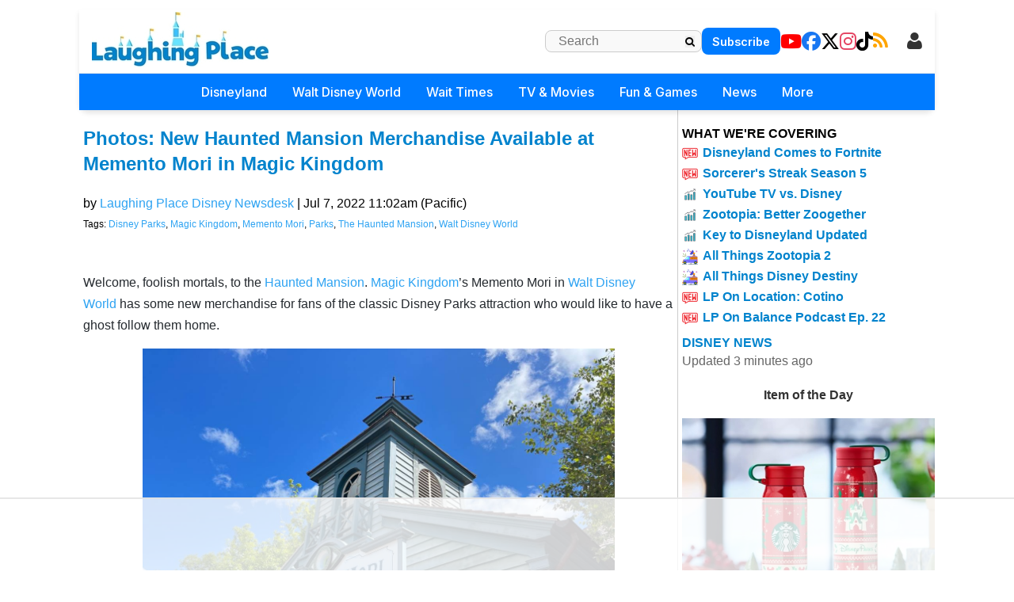

--- FILE ---
content_type: text/html; charset=utf-8
request_url: https://www.google.com/recaptcha/api2/anchor?ar=1&k=6Ld9pQAoAAAAAD1ZbOqQc-xcR9lTeVpYMy00npEl&co=aHR0cHM6Ly93d3cubGF1Z2hpbmdwbGFjZS5jb206NDQz&hl=en&v=naPR4A6FAh-yZLuCX253WaZq&size=normal&anchor-ms=20000&execute-ms=15000&cb=51am1bbng7am
body_size: 45697
content:
<!DOCTYPE HTML><html dir="ltr" lang="en"><head><meta http-equiv="Content-Type" content="text/html; charset=UTF-8">
<meta http-equiv="X-UA-Compatible" content="IE=edge">
<title>reCAPTCHA</title>
<style type="text/css">
/* cyrillic-ext */
@font-face {
  font-family: 'Roboto';
  font-style: normal;
  font-weight: 400;
  src: url(//fonts.gstatic.com/s/roboto/v18/KFOmCnqEu92Fr1Mu72xKKTU1Kvnz.woff2) format('woff2');
  unicode-range: U+0460-052F, U+1C80-1C8A, U+20B4, U+2DE0-2DFF, U+A640-A69F, U+FE2E-FE2F;
}
/* cyrillic */
@font-face {
  font-family: 'Roboto';
  font-style: normal;
  font-weight: 400;
  src: url(//fonts.gstatic.com/s/roboto/v18/KFOmCnqEu92Fr1Mu5mxKKTU1Kvnz.woff2) format('woff2');
  unicode-range: U+0301, U+0400-045F, U+0490-0491, U+04B0-04B1, U+2116;
}
/* greek-ext */
@font-face {
  font-family: 'Roboto';
  font-style: normal;
  font-weight: 400;
  src: url(//fonts.gstatic.com/s/roboto/v18/KFOmCnqEu92Fr1Mu7mxKKTU1Kvnz.woff2) format('woff2');
  unicode-range: U+1F00-1FFF;
}
/* greek */
@font-face {
  font-family: 'Roboto';
  font-style: normal;
  font-weight: 400;
  src: url(//fonts.gstatic.com/s/roboto/v18/KFOmCnqEu92Fr1Mu4WxKKTU1Kvnz.woff2) format('woff2');
  unicode-range: U+0370-0377, U+037A-037F, U+0384-038A, U+038C, U+038E-03A1, U+03A3-03FF;
}
/* vietnamese */
@font-face {
  font-family: 'Roboto';
  font-style: normal;
  font-weight: 400;
  src: url(//fonts.gstatic.com/s/roboto/v18/KFOmCnqEu92Fr1Mu7WxKKTU1Kvnz.woff2) format('woff2');
  unicode-range: U+0102-0103, U+0110-0111, U+0128-0129, U+0168-0169, U+01A0-01A1, U+01AF-01B0, U+0300-0301, U+0303-0304, U+0308-0309, U+0323, U+0329, U+1EA0-1EF9, U+20AB;
}
/* latin-ext */
@font-face {
  font-family: 'Roboto';
  font-style: normal;
  font-weight: 400;
  src: url(//fonts.gstatic.com/s/roboto/v18/KFOmCnqEu92Fr1Mu7GxKKTU1Kvnz.woff2) format('woff2');
  unicode-range: U+0100-02BA, U+02BD-02C5, U+02C7-02CC, U+02CE-02D7, U+02DD-02FF, U+0304, U+0308, U+0329, U+1D00-1DBF, U+1E00-1E9F, U+1EF2-1EFF, U+2020, U+20A0-20AB, U+20AD-20C0, U+2113, U+2C60-2C7F, U+A720-A7FF;
}
/* latin */
@font-face {
  font-family: 'Roboto';
  font-style: normal;
  font-weight: 400;
  src: url(//fonts.gstatic.com/s/roboto/v18/KFOmCnqEu92Fr1Mu4mxKKTU1Kg.woff2) format('woff2');
  unicode-range: U+0000-00FF, U+0131, U+0152-0153, U+02BB-02BC, U+02C6, U+02DA, U+02DC, U+0304, U+0308, U+0329, U+2000-206F, U+20AC, U+2122, U+2191, U+2193, U+2212, U+2215, U+FEFF, U+FFFD;
}
/* cyrillic-ext */
@font-face {
  font-family: 'Roboto';
  font-style: normal;
  font-weight: 500;
  src: url(//fonts.gstatic.com/s/roboto/v18/KFOlCnqEu92Fr1MmEU9fCRc4AMP6lbBP.woff2) format('woff2');
  unicode-range: U+0460-052F, U+1C80-1C8A, U+20B4, U+2DE0-2DFF, U+A640-A69F, U+FE2E-FE2F;
}
/* cyrillic */
@font-face {
  font-family: 'Roboto';
  font-style: normal;
  font-weight: 500;
  src: url(//fonts.gstatic.com/s/roboto/v18/KFOlCnqEu92Fr1MmEU9fABc4AMP6lbBP.woff2) format('woff2');
  unicode-range: U+0301, U+0400-045F, U+0490-0491, U+04B0-04B1, U+2116;
}
/* greek-ext */
@font-face {
  font-family: 'Roboto';
  font-style: normal;
  font-weight: 500;
  src: url(//fonts.gstatic.com/s/roboto/v18/KFOlCnqEu92Fr1MmEU9fCBc4AMP6lbBP.woff2) format('woff2');
  unicode-range: U+1F00-1FFF;
}
/* greek */
@font-face {
  font-family: 'Roboto';
  font-style: normal;
  font-weight: 500;
  src: url(//fonts.gstatic.com/s/roboto/v18/KFOlCnqEu92Fr1MmEU9fBxc4AMP6lbBP.woff2) format('woff2');
  unicode-range: U+0370-0377, U+037A-037F, U+0384-038A, U+038C, U+038E-03A1, U+03A3-03FF;
}
/* vietnamese */
@font-face {
  font-family: 'Roboto';
  font-style: normal;
  font-weight: 500;
  src: url(//fonts.gstatic.com/s/roboto/v18/KFOlCnqEu92Fr1MmEU9fCxc4AMP6lbBP.woff2) format('woff2');
  unicode-range: U+0102-0103, U+0110-0111, U+0128-0129, U+0168-0169, U+01A0-01A1, U+01AF-01B0, U+0300-0301, U+0303-0304, U+0308-0309, U+0323, U+0329, U+1EA0-1EF9, U+20AB;
}
/* latin-ext */
@font-face {
  font-family: 'Roboto';
  font-style: normal;
  font-weight: 500;
  src: url(//fonts.gstatic.com/s/roboto/v18/KFOlCnqEu92Fr1MmEU9fChc4AMP6lbBP.woff2) format('woff2');
  unicode-range: U+0100-02BA, U+02BD-02C5, U+02C7-02CC, U+02CE-02D7, U+02DD-02FF, U+0304, U+0308, U+0329, U+1D00-1DBF, U+1E00-1E9F, U+1EF2-1EFF, U+2020, U+20A0-20AB, U+20AD-20C0, U+2113, U+2C60-2C7F, U+A720-A7FF;
}
/* latin */
@font-face {
  font-family: 'Roboto';
  font-style: normal;
  font-weight: 500;
  src: url(//fonts.gstatic.com/s/roboto/v18/KFOlCnqEu92Fr1MmEU9fBBc4AMP6lQ.woff2) format('woff2');
  unicode-range: U+0000-00FF, U+0131, U+0152-0153, U+02BB-02BC, U+02C6, U+02DA, U+02DC, U+0304, U+0308, U+0329, U+2000-206F, U+20AC, U+2122, U+2191, U+2193, U+2212, U+2215, U+FEFF, U+FFFD;
}
/* cyrillic-ext */
@font-face {
  font-family: 'Roboto';
  font-style: normal;
  font-weight: 900;
  src: url(//fonts.gstatic.com/s/roboto/v18/KFOlCnqEu92Fr1MmYUtfCRc4AMP6lbBP.woff2) format('woff2');
  unicode-range: U+0460-052F, U+1C80-1C8A, U+20B4, U+2DE0-2DFF, U+A640-A69F, U+FE2E-FE2F;
}
/* cyrillic */
@font-face {
  font-family: 'Roboto';
  font-style: normal;
  font-weight: 900;
  src: url(//fonts.gstatic.com/s/roboto/v18/KFOlCnqEu92Fr1MmYUtfABc4AMP6lbBP.woff2) format('woff2');
  unicode-range: U+0301, U+0400-045F, U+0490-0491, U+04B0-04B1, U+2116;
}
/* greek-ext */
@font-face {
  font-family: 'Roboto';
  font-style: normal;
  font-weight: 900;
  src: url(//fonts.gstatic.com/s/roboto/v18/KFOlCnqEu92Fr1MmYUtfCBc4AMP6lbBP.woff2) format('woff2');
  unicode-range: U+1F00-1FFF;
}
/* greek */
@font-face {
  font-family: 'Roboto';
  font-style: normal;
  font-weight: 900;
  src: url(//fonts.gstatic.com/s/roboto/v18/KFOlCnqEu92Fr1MmYUtfBxc4AMP6lbBP.woff2) format('woff2');
  unicode-range: U+0370-0377, U+037A-037F, U+0384-038A, U+038C, U+038E-03A1, U+03A3-03FF;
}
/* vietnamese */
@font-face {
  font-family: 'Roboto';
  font-style: normal;
  font-weight: 900;
  src: url(//fonts.gstatic.com/s/roboto/v18/KFOlCnqEu92Fr1MmYUtfCxc4AMP6lbBP.woff2) format('woff2');
  unicode-range: U+0102-0103, U+0110-0111, U+0128-0129, U+0168-0169, U+01A0-01A1, U+01AF-01B0, U+0300-0301, U+0303-0304, U+0308-0309, U+0323, U+0329, U+1EA0-1EF9, U+20AB;
}
/* latin-ext */
@font-face {
  font-family: 'Roboto';
  font-style: normal;
  font-weight: 900;
  src: url(//fonts.gstatic.com/s/roboto/v18/KFOlCnqEu92Fr1MmYUtfChc4AMP6lbBP.woff2) format('woff2');
  unicode-range: U+0100-02BA, U+02BD-02C5, U+02C7-02CC, U+02CE-02D7, U+02DD-02FF, U+0304, U+0308, U+0329, U+1D00-1DBF, U+1E00-1E9F, U+1EF2-1EFF, U+2020, U+20A0-20AB, U+20AD-20C0, U+2113, U+2C60-2C7F, U+A720-A7FF;
}
/* latin */
@font-face {
  font-family: 'Roboto';
  font-style: normal;
  font-weight: 900;
  src: url(//fonts.gstatic.com/s/roboto/v18/KFOlCnqEu92Fr1MmYUtfBBc4AMP6lQ.woff2) format('woff2');
  unicode-range: U+0000-00FF, U+0131, U+0152-0153, U+02BB-02BC, U+02C6, U+02DA, U+02DC, U+0304, U+0308, U+0329, U+2000-206F, U+20AC, U+2122, U+2191, U+2193, U+2212, U+2215, U+FEFF, U+FFFD;
}

</style>
<link rel="stylesheet" type="text/css" href="https://www.gstatic.com/recaptcha/releases/naPR4A6FAh-yZLuCX253WaZq/styles__ltr.css">
<script nonce="7F3lslvV4pmP9r42bxcH2A" type="text/javascript">window['__recaptcha_api'] = 'https://www.google.com/recaptcha/api2/';</script>
<script type="text/javascript" src="https://www.gstatic.com/recaptcha/releases/naPR4A6FAh-yZLuCX253WaZq/recaptcha__en.js" nonce="7F3lslvV4pmP9r42bxcH2A">
      
    </script></head>
<body><div id="rc-anchor-alert" class="rc-anchor-alert"></div>
<input type="hidden" id="recaptcha-token" value="[base64]">
<script type="text/javascript" nonce="7F3lslvV4pmP9r42bxcH2A">
      recaptcha.anchor.Main.init("[\x22ainput\x22,[\x22bgdata\x22,\x22\x22,\[base64]/[base64]/[base64]/[base64]/[base64]/SVtnKytdPU46KE48MjA0OD9JW2crK109Tj4+NnwxOTI6KChOJjY0NTEyKT09NTUyOTYmJk0rMTxwLmxlbmd0aCYmKHAuY2hhckNvZGVBdChNKzEpJjY0NTEyKT09NTYzMjA/[base64]/eihNLHApOm0oMCxNLFtULDIxLGddKSxmKHAsZmFsc2UsZmFsc2UsTSl9Y2F0Y2goYil7UyhNLDI3Nik/[base64]/[base64]/[base64]/[base64]/[base64]/[base64]\\u003d\x22,\[base64]\x22,\x22ScK6N8KQw65eM2UYw4DCol/CpMObeEPDtETCq24/w5TDtD1HGsKbwpzCnl3CvR5tw7sPwqPCq3HCpxLDu0jDssKeLcOJw5FBS8OuJ1jDmMOcw5vDvFMyIsOAwqDDj2zCnlVQJ8KXV17DnsKZeQDCszzDucKUD8OqwqJvAS3CiwDCujphw6DDjFXDqsOgwrIANDBvSjhGNg4xGMO6w5sfRXbDh8Ozw6/[base64]/CglgTM2IJwo50TsKpb8OoKnJobMO+KRvDuG3CrzE6AgBlb8OSw7LCoUl2w6gFPlckwoBpfE/CqRvCh8OAYnVEZsOGA8Ofwo0BwpLCp8KgQ255w4zCinhuwo04DMOFeB8udgYVZcKww4vDkMOTwprCmsOsw5lFwpRsSgXDtMK+e1XCnwxrwqFrT8KTwqjCn8K7w4zDkMO8w4MswosPw5fDlsKFJ8KFwojDq1xBcHDCjsO6w5psw5k3wpQAwr/[base64]/Ckw/CplwDKXXCl8KtGntXamF8w4HDjMOlDsOAw7U8w58FI1lncMKlfMKww6LDg8KtLcKFwrs+wrDDtxnDtcOqw5jDlXQLw7cow5jDtMK8J0YTF8OnCsK+f8OswpFmw78QEznDkEswTsKlwrILwoDDpwjCpxLDuSDClsOLwofCsMOUeR87ccOTw6DDlsOTw4/Cq8OMLnzCnmbDn8OvdsKyw7VhwrHCksO7wp5Qw5F5Zz0tw53CjMOeAMOiw51IwrHDh2fChyrCvcK/[base64]/DhcKYEsKBCcKWfsKdwrPDhVnDoMOyw7dZwpBCwr/CiAnCmDYNE8OLw5fCn8KtwrgFOMOGwpDCgcOcASPDmQXDmQnDt2oiW2PDvsODwqF7BkbDiw1/HHUMwrVEw43CsRhZZcOJw7N5XcOkQgkwwrk9XMKhw5U2w6B9FlxsdMKpwoFPcmrDpcK/W8OEwqMoB8OVwrw4RlzDuwzCujHDiCbDpThow5wnXMOZwrU6w5g1SkTCiMONGsKyw7/DtkXDtVhPw6nDszPDpW7CucOrw5jCsDUMdlPCrcKQw6BEwq4hKcK6FhfCj8KPwpHCsy0mMCrDqMO2w5IuImLCrsK5wrxjw5jCucOIf0MmdsK1wooswqnCksOle8KCwr/Cm8OKw71gAiJKwpDCk3LCnMKDwq3CpsKFLcOQwrPCuC53w5/Ds1khwpnDl1Ygwq0fwqnDm34SwpcJwp7CvsOhUWLDr0DCg3LCsCkhwqHDsVXDuUfDiX3Dp8Ouw5DCq0NIacKewovCmSxQwonCmyjCvCDCqMKuZMKlf2nDlsOMw7PDqG/Dth1zw4BHwqfDtcKQCMKEWsOhdMOHwoZNw7Fzwotkw7Jtw4nDvWbCisKhwoTCsMO+w7/[base64]/DlxvDt8OQwrzCpiTDuWLClcKzw7nDscKhw5/DpzQMacOKcMK2AwbDni3DskLDo8OifhjCmC1jwrhbw7bCssKRIXdmwogVw4fCuD3DoXvDtDTDpsONYCzChkcLEHgCw5Fiw7HCo8OnUgFww7gUUQ46WFs5DxvDi8KAwonDm3vDhXJQEj9Jwo/DrUPDjC7CqcKRPHPDhMKCch3CjcK6OB8UJw5aPEJ8CkDDlyN3wpplwpcnO8OOf8KzwqbDnxdSM8O0WEfCk8KgwpHCusOvwo7Dk8OZw5bDsBzDncKYMcKQwooOwpjCsmnDpQLDvFANwoRuR8O/TynDnsO/w45zccKdGXrChgc7w4PDi8ODEMKfwpJvWcO/wqpQI8OYw5E6VsKcIcO2PS19woPCvxPDq8KQc8Kmw67DvMKnwqNRwpLDqGDCgcONwpfDhX7Dp8OxwrRYw4fDjjJlw4lWO1DDmsKzwojCpwEydcOBbsKsIjRRDWLCksK/[base64]/Dr20oworClyrDs8O2NMOqCQNlw4vDgCZswothFcK2IHbCtMK+w5cDw5DCtMOBbMKlw5QZNMKYPMKgw5I5w7t0w5nCgcOgw7Yhw4vCpcKpwovDnMKmOcOpw6lJbWlXbsKFQGXCrXrCnW/DusKUYA0KwqFuwqgGw53CkXdxw6/CtsO7wq8jQMOLwonDhiAKwrF+bmPCgHUAw4dqLzBRfwHDsDpIKVdYw5JHw4Bhw4TCp8Oww5zDk2DCnRd2w6TCrWFARRLCgcOdeBgdw4dMQhPCmcO3wrbCv1bDksK/w7Fnw5DDp8K/CsK4w6Ysw4bDksOLRsKXKsKBw53DrzzCj8OLZcKfw5NQw40PZsOJwoA1wropw4XDrg/[base64]/[base64]/CkiPDugc5w4/[base64]/Y8OPwoclwqh7K8OrwrA2w7XDngXDn3XCnMKhw48zwprDkXzDtEtzQcK8w75gwpvCnsKVw5jCnEbDjsKBw719HhfCgMOnw5vCgUjDjMKkwq3DnRfCgcK5ZsKjSG0uPGvDqh/Cl8K9VcKZJMKyS2NGRS5Dw64+w7PDtsKCC8OvUMKzw4h9AhJlwooBCifDm0pfQErDs2fCt8KnwpvCt8Klw5pOdU/DncKIw6TDs0whwpwSVsKrw5LDkCfCqCBzOMObw50AD19uKcKuM8KXLj3Dn0nCpiEiw57CqHx6w4fDtQt1w6PDpj8IeBo/I0bCrMKnMDddc8KWOig4wpBwATEnSnFaFmcawrfDgsKrwqrDqWrDlyhGwpQWwofCrXzChcOlw6dtGRQaOcOFw57Dg1M3w6TCtcKBQF7DhcO6OsKbwqgMwqvCvGocbT4oPhzCukJ+U8OUwo0jwrV1woNzwrHCk8OFw4RVUHg8JMKNw6ZkWsKCWcOhAAvDtkMew67ClV/Dj8KyV2HDucOgwo7CrkMfwr/Cr8KmfMOdwojDk0gjCgXCucKKw6LCpsK3OS5kWhQodMKJwp3Ch8Kdw5fCvnrDvBfDhMK6woPDnXhuZ8KcNcOlPlV/CMOZwq4Nw4ElQCnCosOwangJGsKSwo7Dgj1Hw7c2EWNkG33DqWDDk8KVw4zDosK3LVLDg8KCw7TDqMKMCChCE2fCtMOub1nCjyARwr5Gw69fE3/DmcOBw5kPBmN/WsK4w55fF8Kqw69fCEVcLgfDnXwKVcOswqpmw5DCmHnCv8O4wqJmV8KERVNfFnsEwovDrMKMWMKdw6TDkTFQD0zCpnQMwr9pw7HCl0drVAhBwqrChgFBWVInJ8OWPcOkwo4Qw53ChVjDvmMVw4zDhy8ww4jChgIROMOZwqJvwpTDg8OJw4nCkcKCKMOyw7/DkGFcw6JWw5RCB8KBNMKGwoU2UsKSwrU4wpcGTcONw5EGIDLDncOWwoIlw4Rge8K5OsKKwpXCtcOCSzkkai3CmVjCu2zDvMK8XMKnwrbCkcOAXi5aBh3Csz4JFRYgMcKSw79qwrd9aXAbIsO2wqApUsKjwpFocMOJw5A/w4TCniDCv1lxG8K/w5DDp8K/w47Cu8Kyw4HDvMOHw7/[base64]/DvMKrTcORFjRUw458wr9nwpXDvTzCisOcJzQYw7fDnsK7VyJJw6/CisOiwoAiwrbDq8Ojw6/DrF1Pc2fCtAg/wrnDm8OfLjDCtcKMZsKzGcOwwqfDgwpJw6jCn0kIPkXDhMOPaGBISDF2wqFkw7Z8JMKXRMKTVToiMFfDrsKieEo1wosUwrZZMMONDUQUwq3CsCpCw5PDpmdKw6zDt8KUSDUBYkcmeF4HwqnCt8O7wrxDw6/CikzDpMO/IcK/IgjDicOae8KMwpDCiT3Ct8KQb8KeV23CgRvDtcO+AHHCm2HDk8KGUcKvB042bHJYJVHCoMKQw4xqwo1ROANLwqHCncKYw6bDl8Kzw4HCri0mY8OhMx3CmipCw53Ck8OvQcOEw6jCuADCksKHwpRiD8KbwpDDocO/[base64]/Dv3PDgjbCoMKjTF8qbMKtZsKKBVoXXzouw6geVADChWRRDHxeAsKOXSXCkcOhwp/[base64]/DvC/DmsKpbV1TQnnDnMOwwoDCqVLDmwhNQgTDusOZYcOKw4hMQcKew7XDgMKmAMKrecKdwp4tw4dew5NawqPCs2XDkEgYZMOew5N0w5xPMRBjwq44w6/DjMKnw7HDum9nSsK6w6vCjzN1wqzDtcObb8OxdSbChQ3DtHjDtcKxQxzCp8OcccKCw4pdDFE6VAfDicO9aAjDp1Q+DRVQHFLCrU/DhcKENMOGC8KKeFLDug3CrjfDmltbwq4yR8OGG8O0wrPCiHoiSXTCkcKpNSUFw65bwowdw54nbiI0wrINPX/CpivCi20JwoHDvcKhwrdfw7HDgMORSFI2fcKxdcOewqFIacOIwoNHLVkWw6/CmQ5jQcO+ecKlIMOVwqMTesKyw77Duz8AOUILRMOVKcKPw6MkN0fCsnAjJ8KnwpfDklnCkRhHwp7DsyjCosKaw6TDqjwzUlpoFsOEwo8xCMKywoDDnsKIwr/Dij0Mw5gqcnY0PcOiw47Ck18QecOuwpjCmwNVHW/CuQg4fMOzJMKsRD/DhcO/bcK6w44TwpvDlTXDsgxYJg5CN3HDpMOxEVfDmMK5AMKZDmZFacKaw6xzZcKHw6hcw53CtjbCr8KkQj/CsB/[base64]/CmcO7w6bCiMK0EznDvsOCaMKVw5vDtz/DuMOmRMKXTRdocClmVMKhwqXDqUrChcO2UcO2wpnCrkPCkMOTwpA1w4cyw7gXIsOVKSzDscKUw7zCisOOw7Ucw689FxzCsE0gfMKUw7XCl27Cn8Kbf8K4NMK8w4tXwr7DryfDtgtrCsKVHMKYIxcsPsKMccKlwpQ3DMKOel7DrcOAw6jCvsKfe2/DgGQmdMKrAHHDq8OLw64iw7h8IjYMccK6OcOrw4bCpMOMwrTCosO3w4nCtVbDgMKQw558NRLCkkXCv8KafsOqw4jDjmBow4jDrzohwoLDpQfDthh9RsOzwoZdw5kTw6DDpMO+wo/[base64]/CklpnGMOOChXCs05mwpTDlBgVw4TDvwTDvklfw5hxfhc/wq4ywp5WfivDllNvd8ONw7JXw6zDlsKAAMKhaMKxwpjCicO2WHM1w73CksKLw512w43CjWfCjcOYw5FEwp5ow47Dr8OZw5FlUznCiCUjwrkTw6nCqsOpwrUFZXwRwoAyw6rDuynDqcK/w7w/w79EwpwXNsOJwpvCnAlOwq9kZz41w6DCulDCrzEqw5Avw4XDm3/CoknDq8Oew5pAK8Oqw4bDqw0PFMOmw7lIw5I1SsKPY8Kuw71jXg4Ew6IYwqIYORBhwogqw4h0w68xw4EFFEQnSylPw4QBAzFJC8O8VEHCn1RbJUdcw79tWcKkc3/CpXPDnH1edXXDosKHwrZ+Ql3Cu3HDl0TDosOpN8OjfsOqwqxYA8K/S8Khw6U/[base64]/[base64]/DpxHDmUNvWsKow6rChsO4w5jDvcKmKcOuw4vDsQnDvsOgw6zDijEQAsOqwqprwr4fwrlSwrc9woJ7wqR+AAJlXsKXGsK5w79zPMKswqzDtsKHw4nDocK4BsKALxrDpsKXeCdYNsOdfD/DiMO9Y8OWPgt+EsOtOnUNwqLDgDg8XMKww7AzwqDCqsKOwrrClMKvw4XCoTrCqlrCkMKEGCgedgMuwpDCsWzCj1zDrQ/Cl8Kywpw0wrwlw5JyeGxvXx7CtUMKwq4MwpgIw5jDngjDhi7Ds8KBCVVSw47DvcOGw6DCsALCjsK/csOqw55GwrEoXzN+VMKlw6rDh8OZw5jCg8KgFsOVYA/CvQBXwrTCpMOXacKgwrdqw5prFsO8woF0HlbDo8O5w6tnEMK7PxjDsMKMcSRwfXxGG1XCtWN4KVnDtMKfL1V2Y8KdU8Ktw6HDulrDtMOXw7JDw5vCmiHCuMKMEEjCr8O/QMKLLX3DmGrDu3Vgw7dgw5EGwpvCu3bCj8K+AyTDqcOwPHHCuSLDqno4w5zDrAUhwp0Jw47CnWR3wrR8YsKVOsORwqHDln9fw6bDmcO+I8OLw5tOw68gwrDCpSc9EFLCpk/CicKXw6HCqXbDs2lyRzQiHsKGw7Nqwo/[base64]/QRzDqXLDrcKFb1ohWMKPVsOTw53DrMOQHcKCw44pZsK2woFrSMO5wqLDgVpww6/DicOBaMOnw6wawrZWw6/ChsO3ZcKbwqFqw7PDkMOFV1rDgFN0w5XClMOaGADCliPCuMKsb8OCBwDDp8KmaMOvACM2woAQDMK7V3I+wps7JD0KwqIlwoNFL8KhWMOrw6dtH0DDvwHClyE1woTDtcKCwr9AXMKkw7XDql/DtzfCuCVTKsKzwqTCuz/[base64]/DhMOewr44wrDCkMKFwr1ww69Jw6I9w5bCrgRlw7kpwp0hw7UYfcKdeMKOQMKSw70RPcKCwpRVUMORw7s4woFnwpgCw57Dg8OPaMO9w7zCjkkZwopnwoI7fhQlw67DscKmwpbDhjXCu8OnAcK0w48UOcO/wpkkeGbCm8Kawp7CnjTCpsK4LMK8w7jDmWrCo8KgwqwdwpHDvj9YfFYDKMOLw7Y5wq7CkcOjRsOLwqzCssK2wrrCt8ONCC8uIsKJMcK9aFkoIWnClwBvwrcsUVHDvcKmLsOqScOaw6cGwq3Cni1ew5/CvcK5Z8O+d1rDuMK7wqRBfRDCssK3aGspwq45ZcOaw7o8w4nCtjHChA3CojfDn8OrMMKtw6TDtR7DvMKkwp7Drl5QGcKYCsKjw6bCm2HDrcKhI8K1w6vCjcK3BH5Awp7CpCHDsBjDkndtQcOZTW5XM8KfwoTCgMK+dBvCoBLDhHfCsMOhw5gtwowUVsO0w4/Dn8OZw5kewoZNI8OFM0dnwokqdUPCn8OVbsOkw5PDjz0gJCrDslHDosK4w5bCmsOzwo/DqXQ5w6TClxnCksOMwq5PwoTCkQ8XZMKBGMOvw7zDpsOSchTClFIKw4LCo8OZw7Rrw4LDsirDh8KEYTo+dgEcVi48WMOkw6vCslt2Z8O/w5IpJcKbcm3CsMOGwprCoMO7wpluJ1ErJ083ajZkYMOuw4MCOwfCkcKBVcO1w6UnU1TDlRDCpFzCh8K3w5fDsnFad1Asw6JhFRbDkjh8wp1+PMK2w67Dk0XCuMOgw49owrrCrMKJEsKGYm3CrsO8w4/CgcOMTMOXw7PCs8KIw7Evw6sTwptuwq3Cl8O7wpMzw5PDscKjw77CiydINsOJY8OyY2TDkHUiw5bCukIHw4PDhRBGwrI2w6fCswbDiyJ4N8KRwrhqK8O1DMKdJsKQwpACw53Cqg7DpcOiT1EeTXbDvx7CgH1Zw7FtYcOVNlorY8Oewr/Cp2B+wqI1wpzCpDsTw7HDnSxIeg3Cv8KKwpomfMKFw5vCjcKZw6thBU3CsGdJHGoaMcO9NF4ETAfCt8Kac2BwYGkUw6jCp8ORwq/CnsOJQi0IDMKGwr0kwrgnwprDjsKmJ07DvUV1X8OLYzDClsKmERjDucOjfsK9w7hKwqHDmRTCglvCsjTCt1LDg2rDh8K0Cz8Cw7t1w6gfVsKYdsKKKiJRHx3ChDnDryrDgG/[base64]/DgzF5HDJPw5fCgC/CpMODwo/[base64]/CjkPClsOTcMO+wpcAeE1cwoPDhjMXakLDvQI0ES0Uwr5aw63DucO2wrYMVgRgFTM6w43Dm1DCiDkHNcKRUyLDl8O0RjLDiCHDr8KwRBJUUcKmw7zCml8qw7jChMObS8Ovw7rDscOMw7VIw4DDg8KHbhLCjGpywrLDrsOFw6IQUTPDh8O8W8KEw69fPcKCw7/Cj8Oow7bCsMOPOsObwpvDmMKrPQUVYA1IMEMjwoEbeTxFBFcqL8KiEcOgSlLDp8KZARwQwqzDglvCkMO5AcOlLcOLwqTCkU8dTjJkw5BQBMKiwpcAH8O/worDiQrCnhEDw57DuE1zw5FmAlFDw47Cm8OYF0TDjsKCC8ONQcKqccOFw4DCiWbDusKLAsOsCG/[base64]/ChcOVw6VVasKtXzDCqz3DkATClcKQFQAIcsOzw5XCtQDCsMOdwqjDmGVtfWDCl8Oxw7bClMO3woHCpRFFw5XCicO/wrV+w4ISw58XOV0jw4jDoMKQGhzCmcOfW3fDr3nDkcOhF1B3w4MuwpVCw5VGw6nDnRkrwpgFa8OTw78pwrHDuSxoX8O0wqbDpsO+BcO3bAZWSHVdW37ClMKlYsO1DMOow5MhbMKqLcOsfcKgMcKCwpbCoy/CmR42ZAfCtcOcezHDh8O3w7PDhsObQATDncOwfgB4Xl3Dhk9YwqTCmcK0asOWeMOqw63DpS7Cqm99w4HDj8KsZhrDg1tgdSDCklgvMSVFbyjCmnR4w4IXw4MpUBN4wo9RKMK/IsKXcMOPw7XCrsOywqfCqGLDhwNRw7gKw6sSICnCvHjCu0khNcOtw7kOS33Ci8O2QsK8LsKXZsKxFsOKw5jDoXbDv0vCpTJOP8KwO8OMN8OgwpZ/YRUow799XmFHScO9ORI9CMOVZm9Hwq3CpgslZydcMcKhwr4yFSHCk8OnOMKHwobDmDRVYcOpw5RkQ8OBJEVxwqB2MQTCmsOlNMOiwqLDr0XDqBgtw70tT8K5wq3CnUBfRMKfwptpFMKXwq9pw7PCtsKiBCfCqcKOQ0LCqA4Pw7c/bMKAUsOnP8KswpYSw7DDqj1zw6MRw4MMw74GwoJmeMKlO1ISwqw/w7tIXzbDk8OMw7bCmQYmw6RKXcObw7PDocO9WBUvw63ChEHDkxHDhsKcOBYywprDsHcaw6bDth17HxHDlsO1w5lIwo3Cq8Otw4c8w5UhXcOkw5TCpBHCuMOSwoLDvcO/w79iwpA/LxHCgQw8wrU9w5FhXFvCgCIfXsOscCRoZgfDvcOWwqLDpXTDqcOOw6VkR8KsPsKpw5UMw6vDjMKXTMKow48Wwok2w7RcflDDoCJYwrYrw5U9wp/DusO5I8OAwoTDijgBw4s/BsOWWVDDnz1ow6QVAGRow7PCgEJWVMKjOcKIe8KtMcOWbATCkRvDm8O5HcKRByrCrm3Dg8KsFcO+w6JXUcKYWMKQw5fCosO4wrERfcOFwoLDnSDCkMODwobDksKsGEk1Cy7DvmDDgiojI8KLEg3DhcKjw5c7OkMtwoDCp8OqWW/CvFp/w7PCjVZkS8KrecOow69Nwq51eBEawqXCiwfCp8KFJEQEJxsqcGHDsMK6cBrChm7CjHtgGcOow7vCvMKAPjZcwrc5woHCoxkvX3/DrTUlwrAmwpFjbhIkO8Oww7TChcK5wo4gw5/DlcKydRPCncOpw4lNwrDDikfCv8OtIB/CpcKRw7Vqw4I/wrXDr8Kpw4UbwrHCgwfDuMK0wrlnOUHCv8OBb3PDmWMxbmDCqcOUM8O4asOlw4orHMKFwoErRWUkFRbCgF0uGg8Hw7UHcQwaeGF0GyA3woYQw6Efw5gowq/Cviw7wpYjw6NRbMOPw4InD8KZMcOKw5d3w60NO1pSwoVlD8KEw4JSw7XDnnNqw4hCfcKcfRpGwpjCk8OQXcOUwqIKHV4PF8OWM1/DuydRwozDrsOiB37CtArCmcO2XcK/[base64]/CnsOjU8Kmwpc6w7x4QcKgw7guwobClRcPXV8ww5BEwqhQAR4zYcOZwpbCq8KJwqTChyLDoxMnJsO+XMODQsOewq/CgMOlfzzDkUh9GRvDvMOEMcOdPUIjdMO7OXjCiMOtBcKWw6XCqsOwDcObw7fDnVrDpBDCmn3CvMOdw6nDnsKTB0k3Xm1iA0/CksKfw6bDs8KSw6LDrsOFWcKbPB9XKWAcwpMhR8OlLSDDrMKawoE4w4HCmwAUwo/[base64]/TTI6e8KKw7rCjwxtdWDDhcK3amZTG8KyWzMcwpl9VXDDs8KID8K7dwHDgCfCqgAZHMOHwq0nVhRUIF3DvMOvR3DCksOlwoR0D8KawqbCrcO4TMOMWcKxwoTDpMKbwo3DtBltw6bDicK2RMKmBsK3TMKqZk/[base64]/[base64]/DmSjDslILCQ3Dr0MxehXDlMOQFcO9w6oEw4ERw5UZa3d9AmvCg8KywrTCon9Zw7HCvBzChxfDvsO+w68YMkwDdMKVwoHDscKKQcKuw7JvwrAEw6oOG8O/wr1KwoRHwqNhWcONMn8qbcKiw6xowqjCtsOCw6UMwozDk1fDjh/Cl8OLHl1nHsOrQcKePWwow4IqwoZVw7Mgwqgfwq7CqSzCnMOWKMKYw5NBw5DDocOpc8KPw4XDlQ96Fy/DhjPCosKGAsKqMcKCOzcVwpcew5DDqQACwrnDnFJKSMO9dmnCucO2MMOoOF9KGsKbw4BPw7QswqLDhB3DkQt9w5Qve2PCgMOlw7bDm8KswoNqRSUcw4dYwpPDpMOXwpQrwrY1wqvCgUcjwrBtw5BGw4w+w5Iew5/[base64]/Djyt8w7LDtcO/OcKbeUBJUksZw61NdsKuwpbDp3pbJcKpwp82w7AnTVfChURZL2M+BRTCpGdPazbDnmrDv2dAw43DsV9/[base64]/[base64]/ChsKYE8K1C8KSKsO/wrZiwpXDtUnCnDLDiUUSw47Cs8OnWCg3woAtaMO1F8O/[base64]/bMK5w4NVaGrClMOWw7XDrC3Ct8OKbwJPDDHDnMKQwpg2wqQwwo/DoFZMVMKXHMKWdG/[base64]/w4AkYnp2VDvCosO4acOiXsK2OMOUw74GwqMvwprCvsK4w600DzDCisK2w4kzezLDiMOBw6jDiMOIw6xnwqJSW1jDvRDCoTjCrcO7w7bCmykpeMK7wqrDgyZ9Nz/[base64]/[base64]/ZcOjPcKowrpWw4JRY1PCqMOhDMKwLABQw6XDoFJfw590T37ChDJkw6hewoVkwokldWfCiizCpMOdw4DClsO7wrDChnbCjcOBwpJjw6E6w5ArfMOhb8KVTcOJfS/DlMKSw7XDoVzDq8K8wro0wpPCs2zDlcONwrrCt8KHw5nDh8Osa8K4EsOzQRQkwpoEw7pkK1DDlnfCqEPDvMOCw4Y5P8OpaWUuwoM4GMOTAiAgw4fDl8Kmw4/Dg8Kaw6MVHsO/[base64]/DkMK+UBPDsRV0woPCjx1VcsK6w6TCvsKDw6lNw7xufMOvKVXCvRbDqmNpDcORw7Ivw5bDqBVhw6l0fMKlw6TCuMKJCTjDh21zwr/Cj21Gwpt4bGLDgCjCq8KNw4LClTrCgTTDuDx7dsOhwpfCmsKAw6/ChyE/w4XDmMO5WhzCv8OTw4LCvcOcajQKwqnClRQuLFcSw7nDvMOewpTCqmVLLFTDlBvDkMKVOMKNBXVxw4bDhcKAIsK7wrh2w7Jfw5PCjmnCsWE9PA/[base64]/Dg2Y1wrpkw5HDisKyw7BHw7PCmsKnTCQiw64eacKefiLDjsOkB8KVVjNWwqjChQLDqcKQbGMtB8OXwqbDkwAvwpzDoMO0w4RWw6bCoSt+FMK1acOGGk/DgcKtWXpywo0DW8OSAFrCpF51wr01w7A3wpJAaS/CtRDCq1TDrxzDtkDDs8OuNR5bdQs8woLDlz0wwqPChcOzw5BOwrPDoMO8I0wfw68zwosKdsOSFz7Ctx7DrMKFdAxUNXDCkcK/[base64]/CicOyVMKqDSLCgwfDnSbDrcKlwrfClcOTw79Owrs6w7rDnnTCmsOdw7XCoFzDmsKKHWwEwoAtw45jd8KNwpgeIcKNw67ClXfDt2HDi2sFw5VBw43DhjLDs8OSQcOUwpTDiMKQw7subz/Dhw9fwrJvwpBZwo9Tw550K8KHRRXCm8O+w6zCnsKGeEtnwqJrbRVDw6fDiyDChVoEUMKIN13DvinDlsKUwpTDsVYNw5XCqsKkw7EyQ8Kbwp7CnTfDmmrDkQZgwqrDtjHDsF4TD8OHT8K3w4TDuzLCnQjDh8KQwrAFwqhfAsOzw5cWw68Td8K7wqcoJMO5UkJBOMO/[base64]/CucKTeMKewqgBOwvCmMO7w5PDoMOBWMK2w5IHw5F9IAYRN1UVw6fCoMOrHVxBRMOZw6vCncOKwo5WwoHCuHBoO8Kqw7J/KjzCkMOrw7/CgVfDsAbDpMKCw58MellxwpYrw63DssKQw693wqrDlwhqwprCo8OqBFoqwqN5w6hawqV2wqIhdMO2w545UHImRmrCtRJHOh0aw43CqX9yVUbDgS3DtMO4GcOpTWXCoGRyacKqwrLCqxJBw57CvBTCmsOqe8KsNHwDWcKtwrUUw5wqVMOsGcOGDS/[base64]/DoMKDwo4kwp94w5Nzw7R/w7wrwp0Zw4EjLgJSw4k/CUFNRBfCgTwqw73DtcK5w7rCgMKwbsObdsOSw7FKwopBS2/ChRIRKXgvwrjDvE8/[base64]/CpcO3wqbCs8OawqDDuHkHw7vDnkcxwr0WAjHCkcOpbwAfW2QaIcOdDsOSI2wuJcOswqfDnFIhw6ggAnHCkk9yw7zDsmHDscKYdABgw7nCgSUIwrvCoCdabWDDnwvCghTCvcOswqbDl8OeVH/DjTLDvMO9H3Fjw5DCjG12w6wjbsKSNcOoYjRKwoZPXsKrFC4zwog+wo3DgMKqHMOFZg/CpAbCtVzDt2bDvcOOw67CpcO1wqd+BcO7eDNRQHwSTSHCkBzCjCPCjgXDplACWcKgBcKRwrbDmRrDomDDqcKrRQHDq8KKI8Oaw4vDtcK/[base64]/HMOHCUoowqBXw45XEcKaw4XDmjASwpI8DUbDsyHDv8O3w5JaG8OsFMOhwqNAO1PDmMKzw5zDpsKzw5vDpsKoQTnDrMOYPcO0wpQ/J2EeBVHCqcOKwrfDrsOaw4HDlj1dXWRTR1DChsKsRcO0T8K9w7DDisOewrh+bMO6QcOEw5DCgMOhwp/CgwIxbsKUMjcXPMKXw5sGecOMUsKmwoLCgMK6UGBxOlPCvcO0a8OFSxQvBSXDuMK0Ezx1OjlLwppGw5dcJ8OmwopawrvCsSl9cWnCtcKrw4B7wroCAVMaw4nDn8KiFsK7CSjCucOGwonClMKiw7rDtsKpwp7CvjzDscKywp8/wozCssK/[base64]/R8O1e8K4T8Kxw4PCrcODwrUHwp89Tg7CrsOIJQ46wpTDssKUYm4wY8KcAnbDp1IowqgIHMOkw68rwpFCPmZJIQQgw4RNL8KNw5rDgg00IxXCsMKqE0TClcOMw7llIwhBBU3DgULDtMKKw6XDp8K6C8Orw64jw4rCscKtDsO9ccOuA2w/w7VLccOPw6tBwpjCqm/CosOYIsKRwr/DgG7CvjnDvcOcSH4WwrQmK3nCsnrDiTbCn8KaNjtzwrnDqmHCicO5w4DChsK1F3VSKMOHwpjDnDnDv8OWcjp+wqFfwpvDk2fDmD5NMsO3w5/CjMOpB2/Dv8ODHyzDq8KVEAPCrsO+GgrCtVptEsOpasOLwoXCqsK4w4fCv1PDvcOawoVraMKmwqx8w6PDiWDCtQPCnsKIHw7DowzCgsO2c3/DrsOhwqrCrG97fcOTcj7DmcKVQMOvfsO2w7MAwph8wonCr8K/wojCp8KSwp8+wrrCpMOzwonDhULDln12IwpCYzRzw4Z0KMOnw7FSwqzDoUIjNS/CtUoCw5QzwrddwrfDnTbCpiwowrfCgjg3w5vDg3nDmXt5w7QFw4IEwrMKWGjCkcKTVsOew4DCn8KUwop6wpFsVU8nSwozXG/[base64]/[base64]/[base64]/[base64]/CqlgLw6DDmCfDvAUBDQRUwpAOScKyw6DDqVfDl8K7wo7DgQgdWcOhaMKVLV3DvBLCvwZpLB/[base64]/PsOGZE4SPMOWMT3Cj8O+W8KfasKoGUfCpSnCosKQf1UYZxBxw6gWWDVPw5jCpRXCnx3DjQ/CgCtoE8OONycgw45Yw5XDucK8w6rDkcK2bxJ5w7LDmAZmw5cUZAJAWhbCtxnDkFzCjMOWwqMWw7/DgcOBw55jG1MGC8O5w5fCsBXDtyLCn8KLJcKgwqnCpWfDq8KRDcOUw7IQDUEGecKYwrZhLxLDpMOpOsKfw4HDp3EwXH3Cjzg3woJkw5nDhTPCqiMxwrbDl8KAw6gYwo3CvGhHfsO/dQc3woR9OcKWbyLCuMKmZQnDp38cwpN4bMO7IsOSw6lJWsKmUh/DqVZrwrgxw6NOfHt/DcK5MsK7wo9OJ8KcQ8O/O0B0w7XCjxfDncOAw41Fc29cdTdIwrjDlsOpw4rClMOZCmPDvDJkc8KSw4QUf8Odw5/[base64]/Ci14baBlXa8O+TsKDwr4sUMONw5PCtRF+w5rChsOww7vCmMKmwpLCtsKHRsOHXMKowrluAsKbw51wQMOMw4vDv8O3U8Obw5dDJcKKwpg8woLChsKlVsORFnXCqBp2a8K0w70/wpgrw5lVw7d1wp/CoTUEfcKXOsKewoFfwo3Cq8OMV8KDNjnDh8OLwo/Cg8KhwqosdcK0w6rDohofG8Kfwrg1U3FoYsOYwpRVEhBmwo4bwpRuwqXDiMKyw5Mtw4Vlw4/Chg5PXsKDw5fCusKnw7rCjC/CscKuKUoJw4M/OsObw6QKcAjCiHPCvgswwpXDvXvDn3DCrMOdWsOKwoQCwrXChXvDo0bCusO/eTbDjMKxdcKgw63DvC1jLHnCgMOXQ1DDvkVEw6TCoMKUVznChMO3wqAGw7UBAsKKd8KvInXDm2nCsBtTw7tvYnLDvcK6w5HCmMKzw6XCisOCw6NxwqJ8wojDpcKewrfCusOcwoEAw4rCnR7CoWl9w7LDqcOpw5zCmMOqwo3DusK/[base64]/ClENCJykEwppWwpfCjwXDjDfDm3gpworCqk3Du3RawqsPw4DCn23Dn8Ogw6Y+Clc5a8Kcw4jCh8OHw6jDk8O7wr7CmHlhWsOmw6NYw6PCtsKta2l/wqDDr2wHYMOyw5bCuMOeAsORw7EyMcOtCMO0cS1YwpdbCsO4wofDgk3Cj8KTcQQAMyVAw7bDgAtfwoPCqD1nXcKhwo0gScOTw5/Dk1fDl8O8wrDDtFA6JybDs8K3Nl7DiUheJyXDicOVwoPDncOYwpvCjDXCusKwKQLCsMK7wowLw7fDlmVtw5kqA8K8WMKTw7bDocKuWmZ5w5PDs1ENVh5lYsKGw4BoMMOCwo/ChwnDsRFvKsKTMgfDosO8wrbDsMOpwr/DtGNddyQDW2FbB8KgwrJ3aWbDjsK8WMKERxTCiAjCoxjCtcO4w6zChgzDt8K/[base64]/CssOJw6Fnah/CmMOKwpHCszJKZ8OAw7M9VcOhwoVafsO4w53DmShDw4J0wpHCtg9FNcOiwq7DtsOeA8KrwoPDiMKGWMOuwozCuyJKCWstDSPCpcOswrRVHMOiUgVIw7/CrH3DsR7CpFc5YcOEw48Ve8Ovwr8Rw7XCtcORP3/[base64]/[base64]/fkPDrnEnFwYpTsKyw7Z6fTXDg2DCuAxOJg58QxHCm8O3wp7CnyzCux1oNiQ7wq1/EHo9w7DCv8K1wo0bw4Znw6nCjMKywp0nw585wpHDjAnCrwPCg8KHwrDDlT7Cln3DkcOowoELwqsDwpsJGMOgwrvDlgMybcKyw4QWWcOhGMOLMcK/KTEpEsKECsOeS2Nw\x22],null,[\x22conf\x22,null,\x226Ld9pQAoAAAAAD1ZbOqQc-xcR9lTeVpYMy00npEl\x22,0,null,null,null,1,[21,125,63,73,95,87,41,43,42,83,102,105,109,121],[7241176,766],0,null,null,null,null,0,null,0,null,700,1,null,0,\[base64]/tzcYADoGZWF6dTZkEg4Iiv2INxgAOgVNZklJNBoZCAMSFR0U8JfjNw7/vqUGGcSdCRmc4owCGQ\\u003d\\u003d\x22,0,1,null,null,1,null,0,0],\x22https://www.laughingplace.com:443\x22,null,[1,1,1],null,null,null,0,3600,[\x22https://www.google.com/intl/en/policies/privacy/\x22,\x22https://www.google.com/intl/en/policies/terms/\x22],\x22yexJrWesUZzCA6Ltr01L3WFvUdMpLSUZyMTRN7KEcSY\\u003d\x22,0,0,null,1,1762711708350,0,0,[177,130,142,99,144],null,[144],\x22RC-yFB_1Lz9_nwJGQ\x22,null,null,null,null,null,\x220dAFcWeA7JdTkJGgvm5ayXo8BL24FGs1mCH3N-dC3vcn_8GVznJcJvhXczKvRO5rcEFWslvTVS3zec_HUBpUXGKsOhqYMcaVLOXA\x22,1762794508653]");
    </script></body></html>

--- FILE ---
content_type: text/html; charset=utf-8
request_url: https://www.google.com/recaptcha/api2/aframe
body_size: -247
content:
<!DOCTYPE HTML><html><head><meta http-equiv="content-type" content="text/html; charset=UTF-8"></head><body><script nonce="ME1Omcq9yO-lMubzy6X_bg">/** Anti-fraud and anti-abuse applications only. See google.com/recaptcha */ try{var clients={'sodar':'https://pagead2.googlesyndication.com/pagead/sodar?'};window.addEventListener("message",function(a){try{if(a.source===window.parent){var b=JSON.parse(a.data);var c=clients[b['id']];if(c){var d=document.createElement('img');d.src=c+b['params']+'&rc='+(localStorage.getItem("rc::a")?sessionStorage.getItem("rc::b"):"");window.document.body.appendChild(d);sessionStorage.setItem("rc::e",parseInt(sessionStorage.getItem("rc::e")||0)+1);localStorage.setItem("rc::h",'1762708118409');}}}catch(b){}});window.parent.postMessage("_grecaptcha_ready", "*");}catch(b){}</script></body></html>

--- FILE ---
content_type: text/javascript
request_url: https://www.laughingplace.com/js/affiliate.js?20250310c
body_size: 170132
content:
(function () {
    var domains = ['voxdirect.com', 'www2.esky.pt', 'www.garmin.co.uk', 'www.catalog.com', 'cj.metaboli.it', 'stubhub.co.il', 'www.nisbets.com', 'mcdavidusa.com', 'www2.esky.pl', 'adrenaline.com', 'www.aledyskont.pl', 'm.paulstv.com', 'www.activeisp.nl', 'www.shoesforcrews.com', 'themountain.com', 'novica.com', 'www.sonomacreamery.com', 'homeandcook.sk', 'eatstreet.com', 'www.scorebig.com', 'www.bestofferbuy.com', 'sitter.com', 'fr.renpho.com', 'www.hostmetro.com', 'www.redbuzz.com', 'www.makeuperaser.com', 'www.soldiercity.com', 'shop.mcfc.co.uk', 'fr.petgood.com', 'westhost.com', 'www.keenfootwear.com', 'de.pandahall.com', 'shift.com', 'www.luckysurf.fr', 'bewooden.pl', 'www.giftwrap.com', 'stubhub.co.kr', 'www.meetic.es', 'www.upwest.com', 'www.backcountry.com', 'www.jny.com', 'datavision.com', 'www.ikonm.com', 'kazarstudio.com', 'www.hrtrain.com', 'www.ezairwireless.com', 'www.abirdsworld.com', 'quizplus.com', 'www.nuzest-usa.com', 'www.hertz.com', 'us.ovhcloud.com', 'www.bigfishtackle.com', 'www.melscience.com', 'www.etihad.com', 'lequipeur.com', 'www.knihydobrovsky.cz', 'www.ru.farnell.com', 'racking.com', 'www2.esky.nl', 'www.gracewellness.se', 'www.gourmet.org', 'www.just4mypet.com', 'www.lyzelyze.cz', 'mtbakervapor.com', 'bhtp.com', 'ablelending.com', 'hotwheels.mattel.com', 'www.extraholidays.com', 'www.tescoma.pl', 'www.skiset.us', 'solarihemp.com', 'www.flowersacrossamerica.com', 'cj.chooseyouritem.com', 'www.doerrwerk.de', 'www.amel.dk', 'www.rehabilitacnepomocky.sk', 'lotushawaii.com', 'www2.esky.md', 'www.byfar.com', 'www.adidasheadphones.com', 'www.ubid.com', 'us.zavvi.com', 'www.cladandcloth.com', 'freedomfinancialnetwork.com', 'www.socialcatfish.com', 'tours4fun.com', 'illyusa.com', 'www.gaffos.com', 'www.usavisanow.com', 'www.flowerswhisper.com', 'eshopgant.hu', 'www.hickies.fr', 'es.hoteles.com', 'www.meh.com', 'uk.real.com', 'vuch.pl', 'www.nyandcompany.com', 'www.babyworld.co.uk', 'stdtestdirect.com', 'www.oakley.com', 'dokodemo.world', 'webapp.dell.epsilon.com', 'nanoleaf.me', 'www.ebooks.com', 'inglotgermany.com', 'holidays.etihad.com', 'petunia.com', 'goldelements-usa.com', 'dorcousa.com', 'charlestyrwhitt.com', 'www.medioimages.com', 'www.konstbolaget.se', 'www.wuwearshoes.com', 'www.hyperkupony.cz', 'www.blastmotion.com', 'www.101phones.com', 'trenirkaren.sk', 'tickets.sueddeutsche.de', 'www.legetojforborn.dk', 'slevolam.cz', 'www.luvlette.com', 'www.renpho.eu', 'reitmans.com', 'bewooden.sk', 'www.royaldiscount.com', 'www.bombapobyt.sk', 'www.perfume-bay.com', 'rskoso.com', 'www.miles4sale.com', 'www.tinyride.com', 'nudiejeans.com', 'www.hipsandcurves.com', 'zenmed.net', 'www.wordans.com.au', 'wojas.sk', 'www.ahnu.com', 'www.whimsyandrow.com', 'www.ctrip.com.hk', 'wellbefore.com', 'ppv.com', 'www.modifywatches.com', 'www.designercouture.com', 'www2.esky.ie', 'uk.store.creative.com', 'www.uprazeno.cz', 'www.fitorbit.com', 'fr.ecoflow.com', 'www.mvelopes.com', 'willsoor.com.ua', 'www.littlearth.com', 'www.wayfair.com', 'ilikaihotel.com', 'charlestyrwhitt.com', 'heimdalsecurity.com', 'www.1800contacts.com', 'levi.com', 'www.ehplabs.com.au', 'watchfinder.co.uk', 'www.snowshack.com', 'www.shuyao.de', 'www.esky.hr', 'www.bobwards.com', 'cornerhardware.com', 'www.adorama.com', 'thestudio.com', 'www.furla.com', 'www.esky.hu', 'www.podcenu.sk', 'www2.esky.hr', 'contour.com', 'www2.esky.hu', 'www.levi.com', 'www.cheappetstore.com', 'sandcloud.com', 'www.botanic.cz', 'm.qatarairways.com', 'www.zingrevolution.com', 'rad.co', 'www.vegamour.com', 'www.aosonline.co.uk', 'www.nbcuniversalstore.com', 'www.sixthreezero.com', 'www.chirpbooks.com', 'www.littletikes.com', 'eyefi.com', 'goldenconcept.com', 'woodcraft.com', 'build.com', 'essayedge.com', 'www.wayfair.com', 'www2.esky.gr', 'www.getonecall.com', 'brookstone.com', 'www.authenticwatches.com', 'cj.metaboli.de', 'www.interserver.net', 'bbqguys.com', 'pepita.hu', 'www2.esky.fi', 'www.tonos.com', 'www.stayhard.com', 'de.monnierparis.com', 'www.xlshop.com', 'toynk.com', 'magellans.com', 'charlestyrwhitt.com', 'www.specsavers.co.uk', 'tickets.lokiandjabroni.com', 'freshpreserving.com', 'www.levi.com', 'www.satelliteinternetspecial.com', 'sugarfreeshops.com', 'fammestore.dk', 'jackerwin.com', 'www.bonami.pl', 'colorescience.com', 'kraftykoi.co.uk', 'uk.homary.com', 'www2.esky.fr', 'r13.com', 'kr.hotels.com', 'vuch.ro', 'www.hickies.de', 'www.thepocketsolution.com', 'charlestyrwhitt.com', 'poloclub.com', 'www.diversyfund.com', 'www.myconstant.com', 'www.betfred.com', 'spa.cz', 'www.wojas.cz', 'www.levi.com', 'www.withings.com', 'zwilling.com', 'www.1800lighting.com', 'www.smallislandtrader.com', 'iconomi.com', 'vuch.sk', 'www.britelitetribe.com', 'www2.esky.es', 'vuch.si', 'www.xtool.com', 'www2.esky.eu', 'eyerim.com', 'www.grandpineapple.co.uk', 'www.psyche.co.uk', 'ibabylabs.com', 'pt.smartdestinations.com', 'www.essentialtravel.co.uk', 'www.aircondirect.co.uk', 'www.autoesa.cz', 'www.walkmaxx.ro', 'mahjongtime.com', 'www.wineaccess.com', 'blindbarber.com', 'www.range-cookers-uk.co.uk', 'matchsouth.com', 'www.esky.cz', 'www2.esky.cz', 'www.zuji.com.hk', 'glowgadgets.co.uk', 'www.fitness-force.com', 'www.audible.com', 'relaxero.sk', 'www.extremestore.co.uk', 'www.gebnegozionline.com', 'www.dokteronline.com', 'www.skyscanner.com', 'www.cert21.com', 'lp.24hourfitness.com', 'www.renpho.uk', 'www.uniondiamond.com', 'my.superpages.com', 'www.chytralekarna.cz', 'vax.co.uk', 'travel.no.hotels.com', 'www.reefcbd.com', 'www.merkurymarket.sk', 'www.bigdotofhappiness.com', 'kurbo.com', 'rev.com', 'www.soloptik.se', 'www.buyparcelguard.com', 'www.hoplazlava.sk', 'www.jaxx.com', 'alohasurfhotelwaikiki.com', 'www.wallspirit.com', 'www.levi.com', 'stubhub.co.nz', 'lodi.es', 'www.forzieri.com', 'academy.com', 'www.imoda.sk', 'www.dockers.com', 'ca.hismileteeth.com', 'www2.esky.bg', 'www.esky.ba', 'www2.esky.ba', 'www.elvi.co.uk', 'colorfulstandard.co.uk', 'www.kensun.com', 'www.starrynight.com', 'www.bestprezenty.pl', 'www.clarks.co.uk', 'biltmore.com', 'www.sportsbasement.com', 'clearance.bestbuy.com', 'xlash.com', 'www.justmetal.com', 'www.oag.com', 'www.junkfoodclothing.com', 'zeepec.com', 'www.accessmicro.com', 'kauaisandshotel.com', 'www.gultronics.co.uk', 'www.esky.bg', 'tribecashortlist.com', 'www.dekordomu.cz', 'www.gunsandtuxedos.com', 'www.artfilmcollection.com', 'www.dockers.com', 'otterbox.com.au', 'reservations.com', 'www.newbalance.com.tr', 'morningsave.com', 'www.airfarewatchdog.com', 'www.mdaligne.com', 'www.humaninterest.com', 'www.easyprint.com', 'www.orient-express.com', 'www.house.co.uk', 'braceability.com', 'www2.esky.at', 'ecrustyle.com', 'us-store.acer.com', 'at.farnell.com', 'www.edressme.com', 'www.pinevillemusic.com', 'www.fontspring.com', 'golfapparelshop.com', 'www.westin.com', 'www.builderpro.com', 'www.bambeco.com', 'nuwavecooktop.com', 'capucinne.com', 'sk.factcool.com', 'winglightings.com', 'www.kappa-usa.com', 'stuhrling.com', 'www.lumen5.com', 'froothie.com.au', 'lightboxjewelry.com', 'www.123posters.com', 'www.plumbingdepot.com', 'www.stample.cz', 'www.outdoortrends.de', 'www.hyperslevy.cz', 'drmartens.com', 'shopthemanual.com', 'knihcentrum.cz', 'www.lifelineskincare.com', 'www.adagiobees.com', 'www.sfinance.cz', 'www.temponabytek.cz', 'www.nugnes1920.com', 'www.fao.com', 'www.goodcatalog.com', 'fr.aliexpress.com', 'm.loveandpride.com', 'www.poketo.com', 'www.bluefinfitness.com', 'fr.homeaway.ca', 'www.assetchemist.co.uk', 'www.directforsale.com', 'fixedcashflows.com', 'www.lyzelyze.sk', 'www.sportstation.com', 'albeebaby.com', 'www.airfrance.at', 'agentace.com', 'shop.lauben.com', 'www.randalls.com', 'www.seaofdiamonds.com', 'www.ilmondodiagata.it', 'bokksu.com', 'www.ecresearchcorp.com', 'rawlings.com', 'www.pojistitel.cz', 'www.airfrance.ch', 'www.prweb.com', 'www.golf-trainer.com', 'www.bootbay.com', 'www.sobelia.com', 'www.employmentguide.com', 'www.eu.forzieri.com', 'www.tether.com', 'us.nd-bd.com', 'tickets.gocashback.com', 'mederbeauty.us', 'nathansports.com', 'www.finejewelers.com', 'www.totterandtumble.eu', 'weekendinitaly.com', 'ca.hotels.com', 'theliteracysite.greatergood.com', 'www.firstclasswatches.co.uk', 'www.percentagegolf.co.uk', 'www.rainbowappliance.com', 'www.travelight.cz', 'photo.walgreens.com', 'frndlytv.com', 'www.tvmusic4u.com', 'www.parfimo.gr', 'www.guoman.com', 'bewooden.de', 'weathermanumbrella.com', 'www.svetmodni.cz', 'www.oblieckyprevas.sk', 'www.parfimo.bg', 'no.tripadvisor.com', 'www.clubit.com', 'www.renttherunway.com', 'riff.net.pl', 'www.dqt.co.uk', 'www.privateforsale.com', 'purefy.com', 'wideo.co', 'bedabox.com', 'dimpleclip.com', 'rosesonly.com', 'teamprostandard.com', 'wojas.cz', 'airportparking.com', 'www.tods.com', 'www.theaxleworkout.com', 'www.eaglemoonhemp.com', 'www.high5games.com', 'magsrack.com', 'www.claires.com', 'www.modells.com', 'www.vuch.com', 'www.traveldiscounts.com', 'www.zulaykitchen.com', 'januarysale.glhhotels.com', 'www.preownedweddingdresses.com', 'www.discountelectricals.com', 'www.guygentile.com', 'www.pawsability.co.uk', 'www.e-vacations.com', 'best.aliexpress.com', 'safiris.cz', 'www.estro.pl', 'www.eastdane.com', 'www.decodoma.sk', 'www.321linsen.de', 'www.coniefoxdress.com', 'restorefemininity.com', 'www.expertrating.com', 'www.cliqproducts.com', 'thetinytassel.com', 'hu.norton.com', 'www.walkmaxx.hu', 'baymontinns.com', 'constructiveplaythings.com', 'store.ap.vive.com', 'www.laptopsdirect.co.uk', 'www.linguaphone.co.uk', 'www.botanic.sk', 'ravebros.com', 'shredzarmy.eu', 'buildabear.com', 'hosting24.com', 'pariscityvision.com', 'smiledirectclub.ie', 'www.realtytrac.com', 'www.mymaskie.com', 'www.synctuition.com', 'www.made-in-china.com', 'www.peejamas.com', 'www.gelaskins.com', 'atlasgolf.com', 'www.carolehochman.com', 'www.thekidswindow.com', 'www.sc99-shop.de', 'vuch.cz', 'www.onlinemarkaboltok.hu', 'eyedoptics.com', 'www.sportbrands.cz', 'blufvpn.com', 'ebeach.no', 'www.hyperion-global.com', 'www.katom.com', 'readers.com', 'papermart.com', 'wojas.ro', 'asko-nabytok.sk', 'www.advancedav.co.uk', 'www.furla.com', 'www.ewadara.com', 'www.1888maillist.com', 'www.paulayoung.com', 'www.canvascosmetics.com', 'redtag.com', 'www.epdq.co.uk', 'www.costadelmar.com', 'innertraditions.com', 'www.en.parfumdreams.de', 'safelite.com', 'stubhub.co.at', 'www.glyde.com', 'www.belkin.com', 'www.sunpocketoriginal.com', 'naturalstacksplus.com', 'overland.com', 'meble-bogart.pl', 'jsign.com', 'www.appartager.be', 'thelastcoat.com', 'www.dxracer.sk', 'www.silhouettes.com', 'www.tescoopticians.com', 'www.barefoottess.com', 'www.funtimetoycompany.co.uk', 'bestvetcare.com', 'edensherbals.com', 'shop.voicerecognition.com', 'www.crabtree-evelyn.com', 'try.frndlytv.com', 'www.gbshopping.com', 'ad.doubleclick.net', 'www.hyperfi.co.uk', 'www.myngle.com', 'www.coolhandle.com', 'www.nahodsa.sk', 'www.lastminutelenses.com', 'campchef.com', 'www.dockers.com', 'www.pens.com', 'www.kaercher.com', 'www.wittchen.hu', 'couchsurfing.com', 'corebodyreformer.com', 'www.thegamecollection.net', 'www.raffles-tr.com', 'store.pax.tv', 'www.elaydaskin.com', 'ajmadison.com', 'www.freedommortgage.com', 'www.rev.com', 'hillmanhunting.com', 'www.stikwood.com', '.rimowa.com', 'sunbeam.ca', 'www.rlrdistribution.co.uk', 'caterer.com', 'www.valuezone.com', 'bananarepublic.gap.co.uk', 'www.rentwiki.com', 'executiveessentials.com', 'www.techdna.co.uk', 'vuch.hr', 'www.marshalltown.com', 'www.logitravel.co.uk', 'www.swiss.com', 'insportline.hu', 'swellinvesting.com', 'ebeach.se', 'smiledirectclub.ca', 'megamotormadness.com', 'www.motorbooks.com', 'www.postazdarma.cz', 'vuch.hu', 'www.honeybell.com', 'www.blades.com', 'dickblick.com', 'www.uhurudesign.com', 'www.123famille.com', 'www.us.medik8.com', 'www.wittchen.cz', 'healthproductsforyou.com', 'kare-shop.cz', 'us.hismileteeth.com', 'themacateam.co.uk', 'perfumedjewelry.com', 'plexaderm.com', 'thecreditpeople.com', 'store.calphalon.com', 'www.thorntons.co.uk', 'www.besttoyou.com', 'www.peonyandme.com', 'www.signsite.com', 'vanityfairlingerie.com', 'www.gorjana.com', 'www.xl.com', 'www.1a-digital.de', 'www.aandaresume.com', 'www.weshipbabygifts.com', 'www.furla.com', 'homeandcook.hu', 'www.telgeenergi.se', 'www.primagran.cz', 'www.backjoy.com', 'it.factcool.com', 'www.nutritionforlongevity.com', 'www.magnifi.com', 'www.mobelhaus.com', 'junction.cj.com', 'www.dekordomu.sk', 'www.patternbrands.com', 'daz3d.com', 'www.furla.com', 'www.shopmaryann.com', 'www.jooka.cz', 'www.elevatefunding.com', 'www.thalasso-line.com', 'ripleys.com', 'zales.com', 'www.nastygal.com', 'www.kleptomaniac.com', 'www.mightymaxbattery.com', 'www.embodied.com', 'kinguin.net', 'weareknitters.dk', 'built.co.uk', 'www.optimumnutrition.com', 'www.sleepys.com', 'thebestgiftbaskets.com', 'www.factoryoutletstore.com', 'www.raidentech.com', 'www.padmate.mx', 'weareknitters.de', 'www.octopustravel.com', 'www.mybudapester.com', 'www.preferredhotelgroup.com', 'cz.loccitane.com', 'shippingeasy.com', 'www.berries.com', 'mediatemple.net', 'orosapparel.com', 'www.domesticappliancedirect.co.uk', 'clean-biotics.com', 'www.butlers.hu', 'weareknitters.eu', 'weareknitters.es', 'www.neptunecigar.com', 'www.rawlings.com', 'eurolines.cz', 'www.mooresappliances.co.uk', 'bricstore.com', 'bimago.es', 'rx-safety.com', 'www.roxio.de', 'www.nutrisystem.com', 'eoptika.hu', 'webull.com', 'www.amishgazebos.com', 'topshop.hu', 'carbonite.com', 'gir.co', 'weareknitters.fr', 'www.g-star.com', 'www.dobbies.co.uk', 'roka.com', 'www.efax.de', 'hegen.cz', 'www.discountcontactlenses.com', 'pressedjuicery.com', 'www.bigoffers.co.uk', 'row.suitnegozi.com', 'bimago.fr', 'www.leparfum.gr', 'therapyshower.pl', 'www.shopcanopy.com', 'shop.robotslab.com', 'www.vuch.pl', 'www.appliancesconnection.com', 'easeus.fr', 'www.continuingfitness.com', 'bimago.de', 'www.artprintcollection.com', 'essentialcbd.com', 'www.meatfly.cz', 'www.urbane.cz', 'hoteles.com', 'nedeto.ro', 'www.onlygps.co.uk', 'www.tireamerica.com', 'miovapor.com', 'wineinsiders.com', 'www.globalenergy.cz', 'penningtons.com', 'www.mail2world.com', 'developingexperts.com', 'www.travelersshoppes.com', 'familytreedna.com', 'www.foreo.com', 'www.entertainment.com', 'ae.puma.com', 'www.swisstoner.cz', 'www.mercedes.com', 'travelex.com', 'www.swallowaquatics.co.uk', 'www.meliora.cz', 'idealofsweden.com', 'lufthansa.com', 'www.efax.es', 'www.myrume.com', 'premiertefl.com', 'www.efax.eu', 'moneypatrol.com', 'www.nomakenolife.com', 'store.tineco.com', 'www.ukdomesticappliances.co.uk', 'www.ibex.com', 'gre.economist.com', 'www.foretstudio.dk', 'www.thetechgeek.com', 'ph.element14.com', 'www.superbreak.com', 'silagames.com', 'www.photobox.co.uk', 'modino.cz', 'weareknitters.it', 'getgocube.com', 'www.vuch.ro', 'www.empiredirect.co.uk', 'kupzlavu.sk', 'www.planetbox.com', 'www.sablio.cz', 'hurley.com', 'www.airserbia.com', 'imoda.sk', 'www.myphotobook.de', 'www.shindigz.com', 'babickarstvo.sk', 'www.teleshopping.fr', 'www.efax.fr', 'mytalia.com', 'knix.com', 'www.addaday.com', 'www.parabolshoppen.dk', 'www.geoutletstore.com', 'www.fabletics.com', 'superzoo.sk', 'www.sendflowers.com', 'notino.pl', 'www.autoeurope.com', 'www.vuch.sk', 'www.foodnetworkstore.com', 'pneuboss.cz', 'www.wanderingbearcoffee.com', 'moo.com', 'www.ambientedirect.com', 'tags.com', 'www.bibloo.cz', 'www.eharmony.com', 'pricesmartcontacts.com', 'intermahjong.jp', 'www.petdrugsonline.co.uk', 'www.internationaltool.com', 'www.dylanboutique.com', 'lufthansa.com', 'www.edwinwattsgolf.com', 'www.cmsnl.com', 'www.exofficio.com', 'theautismsite.greatergood.com', 'dietdirect.com', 'www.levi.com', 'fontshop.com', 'www.intacct.com', 'heartlandamerica.com', 'www.armani.com', 'www.jewelryland.com', 'www.go2call.com', 'www.dot.fm', 'metalshop.uk', 'ebay.com.sg', 'www.pet-market.sk', 'www.allianzworldwidecare.com', 'individualhealthquotes.com', 'www.brainpop.com', 'www.kartellshop.cz', 'www.badandbold.com', 'www.smdv.de', 'www.penizezanemovitost.cz', 'semrush.com', 'bibloo.ro', 'bibloo.de', 'www.go.com', 'www.vrbo.com', 'justthrivehealth.com', 'www.tpostmag.com', 'www.betterbraces.com', 'metalshop.us', 'www.zzzlava.sk', 'planday.com', 'www.privatemdlabs.com', 'sk-ii.com', 'shop.theopen.com', 'www.e-bug.de', 'fr.hotels.com', 'www.everythingofficefurniture.com', 'misshamptons.com', 'www.delmas.cz', 'www.hialbert.co.uk', 'www.pathsocial.com', 'www.rapidsatellite.com', 'www.leoexpress.com', 'www.fractureme.com', 'jamalon.com', 'buy.benq.com', 'www.lalignenyc.com', 'www.abundantearth.com', 'busbud.com', 'www.zendure.com', 'www.stoneberry.com', 'www.cardpool.com', 'www.sendmescent.com', 'gojane.com', 'int.bathmatedirect.com', 'it.smartdestinations.com', 'www.modani.com', 'nedeto.hu', 'www.afterhours.co.uk', 'www.projectorshop24.co.uk', 'fanpass.fr', 'www.uswitch.com', 'www.tingfire.com', 'www.resistplus.com', 'www.wirkaufendeinenflug.de', 'prozdravi.cz', 'store.thediabetessite.greatergood.com', 'vivelafete.com', 'lg.com', 'woody.prodeti.cz', 'usbkill.com', 'www.fragranceexpert.com', 'www.vrbo.com', 'travelplus.virginatlantic.com', 'www.gourmondo.de', 'weareknitters.nl', 'www.amentio.se', 'gorealeurope.com', 'azfishing.cz', 'huckleberrycare.com', 'hobbii.com', 'crexi.com', 'www.kaspersky.co.jp', 'www.southbayboardco.com', 'www.vacationhomerentals.com', 'www.terapeak.com', 'mall.pl', 'eshop.sharplayers.sk', 'www.clickmeeting.com', 'www.cerebelly.com', 'lufthansa.com', 'www.vuch.hu', 'www.deliverall.com', 'adsportshop.cz', 'lukluks.com', 'saltwaterfish.com', 'www.headstartbooks.com', 'www.jakewilson.com', 'www.leatherman.ca', 'buy.norton.com', 'www.wiredlounge.com', 'www.snappy.appypie.com', 'www.baxterboo.com', 'www.printerhub.co.uk', 'www.gemstyle.com', 'www.produxa.com', 'www.fiskars-shop.cz', 'directgardening.com', 'www.photobucket.com', 'www.lacrossemonkey.com', 'perigold.com', 'seaich.com', 'lufthansa.com', 'arwhomeplans.com', 'houseofdagmar.com', 'www.ereleases.com', 'tu.co.uk', 'listings.looksmart.com', 'www.beckersurf.com', 'weareknitters.pl', 'www.finishline.com', 'www.zecco.com', 'tophatter.com', 'www.ink4art.com', 'www.aquarossaflowers.com', 'joinnextmed.com', 'www.hairlogic.com', 'www.redcandy.co.uk', 'www.floweria.com', 'www.docsimon.cz', 'www.datadate.com', 'dwellbee.com', 'www.gymbeam.sk', 'picassotiles.com', 'www.irockersup.co.uk', 'lufthansa.com', 'www.euronaradi.cz', 'www.armani.com', 'www.homerunmonkey.com', 'www.eloquii.com', 'www.kaspersky.co.kr', 'www.belforduniversity.org', 'livingdna.com', 'lootcrate.com', 'cz.gorenje.com', 'thesak.com', 'insportline.cz', 'weareknitters.se', 'gifts.com', 'www.bbcmaestro.com', 'www.stupid.com', 'catholiccompany.com', 'www.chefsdiet.com', 'www.fleetflowers.com', 'www.applian.com', 'www.rachaelraystore.com', 'www.marbles.com', 'www.poshtots.com', 'sunglasshut.com', 'www.happyfeet.com', 'tw.easeus.com', 'ufc.tv', 'lufthansa.com', 'de.supershuttle.fr', 'www.nastygal.com', 'www.footballmanagerlive.com', 'tedteresa.com', 'www.thestreets.cz', 'zoom.us', 'lightingever.de', 'www.virtualrun.com', 'www.bargaincell.com', 'aerogarden.com', 'www.brooksbrothers.com', 'www.free-crochet.com', 'www.trivago.com', 'www.decogear.com', 'newseacollagen.fr', 'www.bedandbreakfast.com', 'shop-poplar.com', 'www.freesteaks.com', 'www.musiciansfriend.com', 'nabytek-helcel.cz', 'www.focuscamera.com', 'www.mixonic.com', 'birchlane.com', 'shop.huawei.com', 'www.nuffieldhealth.com', 'www.showmax.com', 'uk.polene-paris.com', 'www.allergycontrol.com', 'alphamarts.com', 'www.picturesongold.com', 'www.mindlogic.com', 'www.terapeak.fr', 'worldoftanks.com', 'ussolid.com', 'www.jimhealthy.com', 'www.thestreets.de', 'www.ecoflow.com', 'www.windowbox.com', 'www.mandy.com', 'bluehost.com', 'www.uniwigs.com', 'www.thestreets.dk', 'fansbrands.com', 'freetaxusa.com', 'officefurniture2go.com', 'homescreenrouter.com', 'de.roccat.com', 'www.parfumdreams.co.uk', 'theceshop.com', 'www.tassimodirect.com', 'maykke.com', 'searshomeservices.com', 'n95maskco.com', 'babymori.com', 'goldenerre.com', 'snagtights.com', 'www.samsung.com', 'newseacollagen.de', 'www.lep%c5%a1ia.tv', 'www.sperky-silvego.cz', 'kikiprice.com', 'www.apotekhjartat.se', 'ad.doubleclick.net', 'fann.sk', 'www.golfonline.co.uk', 'lenovo.com', 'www.myhelphub.com', 'liberty-flights.co.uk', 'www.rcobchod.cz', 'www.biochemprotein.com', 'mall.cz', 'www.citrus.com', 'children', 'www.createforless.com', 'meliora.cz', 'clymer.com', 'amandauprichard.com', 'carbon38.com', 'heyah.pl', 'www.ironbirdsbaseball.com', 'delivery-ads.surftown.com', 'get-klaudena.com', 'www.nuance.com', 'dogcrate.com', 'www.venusetfleur.com', 'dhlifelabs.co.uk', 'allsole.com', 'www.slendertone.com', 'www.terapeak.cn', 'bulldogskincare.com', 'travedenim.com', 'www.traveltalktours.com', 'videoproc.com', 'www.silkflowers.com', 'seminka-chilli.cz', 'www.wingatehotels.com', 'lovesac.com', 'www.totencarry.com', 'eros.sk', 'www.terapeak.ca', 'www.koio.co', 'www.microanvika.com', 'www.charleskeath.com', 'www.gotrentalcars.com', 'www.lineapelle.com', 'www.education.com', 'www.becauseanimals.com', 'aetherapparel.com', 'humann.com', 'elcoquigifts.com', 'www.rugarea.com', 'menwithskincare.com', 'www.thestreets.hu', 'prioritylabtesting.com', 'www.blauhotels.com', 'shop.greatpetcare.com', 'reddressboutique.com', 'www.engelhorn.de', 'www.fatbraintoys.com', 'www.thestreets.eu', 'www.jabra.com', 'bibloo.at', 'yoins.com', 'www.ubergames.co.uk', 'link.springer.com', 'www.mall.cz', 'vitenzi.com', 'www.airaid.com', 'communitytax.com', 'try.eharmony.com', 'www.zgrills.com', 'www.personalizedplanet.com', 'www.thestreets.es', 'www.pushposters.com', 'www.surlatable.com', 'www.analyzemycareer.com', 'www.thenorthface.it', 'www.bibloo.sk', 'www.terapeak.de', 'www.kicksusa.com', 'www.trapcall.com', 'magazine.store', 'bestofvegas.com', 'www.booking.com', 'www.shoeboxed.com', 'marlintravel.ca', 'www.kaspersky.co.th', 'spanx.co.uk', 'yvesrocher.ca', 'www.cajova-zahrada.cz', 'bimago.se', 'www.worldmarket.com', 'easieraccounting.com', 'www.phonelounge.co.uk', 'modino.sk', 'nicetown.com', 'www.thestreets.fr', 'www.behno.com', 'bimago.pt', 'www.kaercher.com', 'estro.pl', 'bimago.pl', 'moonshotjr.com', 'www.powertooldirect.co.uk', 'mojomarketplace.com', 'www.mygretchen.com', 'floridaspacovers.com', 'www.petnetoutlet.com', 'prepagent.com', 'www.merkurymarket.hu', 'www.air-n-water.com', 'www.online-trainers.com', 'www.hoover.com', 'www.goldcar.es', 'de.trip.com', 'prezdravie.sk', 'www.eyerim.ee', 'intercall.com', 'tablenow.co.uk', 'www.ebeauty.ca', 'perfectprostate.com', 'justcbdstore.com', 'www.cgets.com', 'novakid.co.il', 'www.polene-paris.com', 'rebel.com', 'www.wojas.ro', 'bimago.nl', 'www.kamisa.cz', 'www.mrcoffeestore.com', 'www.comfortshoeshop.com', 'www.sparkys.cz', 'www.thepearlsource.com', 'notrax.justrite.com', 'www.caviaretc.com', 'chemicalguys.com', 'tristatejobmatch.com', 'naturapharm.net', 'www.dailygreatness.co', 'www.yoursleepstore.com', 'shop.nana.fr', 'www.restockit.com', 'www.rednux.com', 'freepay.cz', 'astratex.cz', 'www.unclebudshemp.com', 'www.marketgrid.com', 'www.sixflags.com', 'auris-hotels.com', 'www.freshstartloanslimited.com', 'billythetree.com', 'corsetdeal.co.uk', 'adlens.com', 'inyouths.com', 'www.autopartswarehouse.com', 'www.blue-style.cz', 'novatus.dk', 'de.polene-paris.com', 'www.jdate.com', 'www.potpourrigroup.com', 'www.41hotel.com', 'www.flipdog.com', 'mondotees.com', 'notino.sk', 'www.udacity.com', 'www.absolutehome.com', 'www.bosleyrx.com', 'conns.com', 'www.wetfeet.com', 'barkshop.com', 'www.wojas.sk', 'hracky.vltava.cz', 'helloreco.com', 'www.ivoryegg.com', 'arcteryx.com', 'www.evolutiongroup.cz', 'www.snapfish.ca', 'www.cheapoair.com', 'www.producerloops.com', 'www.fajnzlavy.sk', 'simplyprotein.com', 'www.thesmbx.com', 'www.terapeak.jp', 'www.bradfordexchangechecks.com', 'www.vividseats.com', 'www.buylegxercise.com', 'www.fann.sk', 'www.zend.com', 'www.foreclosure.com', 'www.livedeal.com', 'www.laminerals.com', 'www.shooos.co.uk', 'www2.esky.sk', 'www.reance.de', 'www.carebydesignhemp.com', 'www.min.com', 'shinesty.com', 'bowlus.com', 'www.akitchen.com', 'www.vitaminexpress.org', 'originpc.com', 'www.avianca.com', 'www.fiskars-shop.sk', 'www.uwish.co.uk', 'www2.esky.rs', 'www2.esky.ro', 'www.tricera.net', 'tsohost.com', 'www2.esky.se', 'www.allstate.com', 'www.bagabaga.sk', 'www.cookies.com', 'www.gymbeam.cz', 'bimago.it', 'www.houserie.com', 'elines.cz', 'hughesnet.com', 'www.abercrombiekent.co.uk', 'aether-eyewear.com', 'www2.esky.com', 'www.myphotobook.fr', 'www.docpatels.com', 'www.mezlanwarehouse.com', 'prolonfast.com', 'www.nucleustechnologies.com', 'www.pennybuyers.com', 'www.usatodaysubscribe.com', 'www.pilulka.ro', 'www.store.segway.com', 'www.bang-olufsen.com', 'www.encoremarketing.com', 'intercroatia.cz', 'upad.co.uk', 'serpstat.com', 'novakid.co.kr', 'www.eros.sk', 'boylepoker.com', 'www.californiapsychics.com', 'www.soiakyo.com', 'lifemilescreditcard.com', 'www.fidelcrest.com', 'www.frenchconnection.com', 'www.shopworldkitchen.com', 'www.rockybid.com', 'fr.gamesdeal.com', 'www.scrapbookingalley.com', 'www.freepeople.com', 'irockersup.co.uk', 'www.fableengland.com', 'otel.com', 'www.greenlife-cookware.com', 'eu.xtool.com', 'logitech.com', 'notino.se', 'www.spanbody.com', 'belkin.com', 'www.travelsavers.com', 'www.point4me.com', 'outboundengine.com', 'shoppingisland.cz', 'www.petflow.com', 'bluebearprotection.com', 'www.exploreanywhere.com', 'www.magsforless.com', 'www.hillmanchasse.com', 'ninjawifi.com', 'ca.norlanglass.com', 'www.ticketspot.com', 'eu.furla.com', 'luminessair.com', 'www.niteize.com', 'www.web.com', 'plusaudio.com', 'www.eastwood.com', 'www.eyerim.no', 'www.allensboots.com', 'de.dhgate.com', 'tank-depot.com', 'nonexecutivedirectors.com', 'nabytek-harmonia.cz', 'watchfinder.com', 'blog.ticketcity.com', 'www.asksunday.com', 'www.kaspersky.gr', 'heididaus.com', 'kaspersky.ua', 'www.lik-sang.com', 'www.stevesblindsandwallpaper.com', 'seecreaturescabo.com', 'www.copyfaxes.com', 'www.ariama.com', 'www.simplythings.co.uk', 'qyksonic.com', 'www.yslbeauty.ae', 'www.douglas.hu', 'reflexshop.hu', 'www.dovolena.cz', 'trenchlondon.com', 'thesplashboutique.com', 'www.medalsofamerica.com', 'www.irockersup.com', 'leonisa.eu', 'hollywood.se', 'www.kaspersky.hu', 'www.curbio.com', 'dealsmachine.com', 'www.kaleidoscope.co.uk', 'mip.ecarinsurance.co.uk', 'www.naketano.de', 'www.titangreatoutdoors.com', 'getresponse.ru', 'www.najlacnejsie-knihy.sk', 'www.bing.com', 'queens.de', 'www.store.hermanmiller.com', 'www.idealhere.com', 'www.dockers.com', 'www.nudient.co.uk', 'ticketbis.fi', 'www.insurify.com', 'yumetwins.com', 'www.', 'cathaypacific.com', 'www.couture.zappos.com', 'leonisa.fr', 'decoronline.sk', 'upc.sk', 'www.eyerim.gr', 'efax.de', 'www.skype.com', 'www.urbanlux.cz', 'www.joannabuchanan.com', 'www.wingedwellness.com', 'efax.es', 'urbanears.com', 'efax.eu', 'www.bibloo.pl', 'yves-rocher.hu', 'www.lensway.com', 'www.sensilab.org', 'elefant.ro', 'www.nase-mleko.cz', 'ticketbis.gr', 'igraceshop.si', 'www.openloop-ny.com', 'vapesourcing.com', 'www.safeway.com', 'www.kaspersky.cz', 'jaquishbiomedical.com', 'bornshoes.com', 'www.snoopystore.com', 'www.thehalara.de', 'www.designcrowd.com', 'getresponse.pl', 'shuuemuraartofhair-usa.com', 'es.smartcoverco.com', 'www.hotusa.com', 'www.vevor.de', 'www.finluxdirect.com', 'shop.libresse.dk', 'www.defencebyte.com', 'www.outdoormarket.cz', 'www.vevor.fr', 'www.nixplay.com', 'www.essentialcbd.com', 'evermarker.com', 'join.booking.com', 'fokusoptik.cz', 'uk.vegamour.com', 'www.femiclear.com', 'labellobeauty.com', 'www.bibloo.si', 'ca.supersmart.com', 'citrus.com', 'www.intimissimi.com', 'www.mall.pl', 'www.breeches.com', 'www.bose.co.uk', 'filmstro.com', 'ticketbis.it', 'www.hoveround.com', 'ticketbisfr.com', 'www.csobpoj.cz', 'shadesoflight.com', 'www.virtualmagazines.com', 'www.lastname.com', 'wingedwellness.com', 'www.moeve.de', 'www.minnetonkamoccasin.com', 'www.telephonesonline.co.uk', 'shoedazzle.com', 'www.lentiamo.ro', 'www.kulina.sk', 'eu.hismileteeth.com', 'www.coleman.com', 'wamu.com', 'www.debtadvisoryline.co.uk', 'weddingmart.it', 'www.bokksu.com', 'www.half.com', 'pro.cyberghostvpn.com', 'ticketbis.cl', 'www.lentiamo.se', 'knightsinn.com', 'getresponse.es', 'www.goshippo.com', 'tenarewards.com', 'vegamour.cn', 'www.lionelracing.com', 'shop.sk-ii.com', 'cornerstoneondemand.com', 'mindbank.ai', 'the--bar.com', 'www.reallybigcanvas.com', 'www.swiss.com', 'www.skiandsnowboardhouse.com', 'www.webull.com', 'misterart.com', 'ticketbis.ch', 'www.hostway.co.uk', 'www.bookio.sk', 'ofertas.promociones-jazztel.com', 'rudsak.com', 'branchfurniture.ca', 'ketohana.com', 'prodietix.sk', 'salutalbert.fr', 'www.ajprindle.com', 'egertonhousehotel.com', 'www.kaspersky.bg', 'www.nicksboots.com', 'lasvegas.com', 'ticketbis.de', 'www.absolute4.com', 'writingdynamo.com', 'www.clarksbotanicals.com', 'www.flir.it', 'usaa.com', 'shop.keetsa.com', 'www.vw.com', 'aaa.com', 'www.ligo-electronics.co.uk', 'www.lollemann.de', 'queens.cz', 'netfirms.com', 'www.comodacasa.ro', 'www.golfgalaxy.com', 'www.ntptrading.net', 'zoro.co.uk', 'countrycurtains.com', 'cliradex.com', 'wahl-store.com', 'www.babyonlinewholesale.com', 'www.uk.forzieri.com', 'www.visual-click.com', 'pomocerehabilitacyjne.pl', 'homecraftgutterprotection.com', 'www.ariajourney.com', 'homeaway.tw', 'apollaperformance.com', 'familyhealthplan.com', 'www.transat.com', 'shop.libresse.fi', 'shop.dia.com', 'www.qdirect.ch', 'www.costumehub.com', 'www.gorila.sk', 'clickasnap.com', 'www.eyerim.pt', 'premiumcarepets.com', 'compliancetrainingonline.com', 'htc.com', 'www.kulina.pl', 'dd8shop.com', 'kancelar24h.cz', 'www.pamperfactory.co.uk', 'motherdirt.com', 'www.ketohana.com', 'www.linkyournews.com', 'www.astratex.ro', 'www.google.co.uk', 'www.cricketwireless.com', 'maybourne.com', 'www.maxcdn.com', 'wellsfargo.com', 'seaworld.com', 'kidguard.com', 'kiido.pl', 'ymrtrackclub.com', 'www.flir.de', 'deskview.co', 'magazin.lafantana.ro', 'www.maluma-green.com', 'ae.com', 'www.highandmighty.co.uk', 'www.chantecaille.com', 'www.mintprice.com', 'www.rocawear.com', 'www.propellerheads.se', 'www.woodmint.cz', 'www.teamrar.com', 'quill.com', 'www.flir.es', '99designs.com', '48hourprint.com', 'www.furla.com', 'www.audiogo.com', 'www.knowfashionstyle.com', 'staffsquared.com', 'dxracer.sk', 'www.live365.com', 'tryfi.com', 'at.trip.com', 'www.carbon38.com', 'www.bonybony.cz', 'www.hegen.sk', 'www.trendly.cz', 'www.homeaway.ca', 'www.rodinnebalenie.sk', 'www.uncorked.com', 'randolphusa.com', 'riteaid.com', 'microsofthup.com', 'marthastewartwine.com', 'zh.smartdestinations.com', 'www.flir.fr', 'pagoda.com', 'dopplershop.sk', 'karaca.com.de', 'www.flirtfix.com', 'novakabelka.cz', 'www.theticketfactory.com', 'www.cvs.com', 'www.giftcards.com', 'www.3wisemonkeys.co.uk', 'www.securitall.com', 'eu.stuartweitzman.com', 'rogersandhollands.com', 'ulike.com', 'www.shophysio.com', 'ckalex.cz', 'botanic.sk', 'www.bicwarehouse.com', 'checkngo.com', 'shop.crayola.com', 'www.artisanalcheese.com', 'www.hideaway.us', 'www.perigold.com', 'www.gogreenapg.com', 'holygrailsteak.com', 'www.vons.com', 'goli.com', 'www.babor.com', 'www.irvs.com', 'www.vacationorlando.com', 'ewahotel.com', 'seychellesfootwear.com', 'www.eibmarkt.com', 'www.clicktofax.com', 'www.jbl.com', 'lascana-shop.cz', 'sg.hotels.com', 'www.lookagain.co.uk', 'www.store.doverpublications.com', 'www.hegen.cz', 'education.perfectforms.com', 'www.zeepec.com', 'deals.dell.com', 'eastmeeteast.com', 'www.hasbrotoyshop.com', 'axkid.com', 'www.movingcomfort.com', 'edureka.co', 'leonisa.uk', 'www.animatron.com', 'thehalara.de', 'www.notino.lt', 'za.puma.com', 'www.dogtoys.com', 'www.pcwb.co.uk', 'www.tops-products.com', 'www.elcuban.com', 'decoronline.hu', 'www.spycameracctv.com', 'www.energyon.com', 'www.ancestry.com.au', 'de.telescope.com', 'www.uscollegeprep.com', 'www.beauty-nj.com', 'www.homebase-pet-insurance.co.uk', 'www.druhbeltsusa.com', 'www.getnuubu.com', 'www.romwe.co.in', 'www.salma.si', 'www.notino.lv', 'recorder.easeus.com', 'www.gymbeam.hu', 'www.dereon.com', 'kw.sprii.com', 'nastygal.com', 'indestructibleshoes.com', 'alza.de', 'www.marijuanapackaging.com', 'www.catalogfavorites.com', 'www.busuu.com', 'www.arabellahair.com', 'www.aspcaonlinestore.com', 'shop.fxnetworks.com', 'www.romwe.com', 'interstatemusic.com', 'moosejaw.com', 'tackledirect.com', 'www.theluxer.com', 'belkin.com', 'www.notino.ee', 'gocollette.com', 'zmercito.cz', 'ka-cn.com', 'www.famousdave.co.uk', 'www.dailye.com', 'www.furniturefind.com', 'www.purevpn.com', 'www.beckett.com', 'www.theluxer.com', 'yarnspirations.com', 'www.gojane.com', 'houzz.com', 'nomakenolife.com', 'miraclecbdproducts.com', 'cj.catalogcity.com', 'sleepingduck.com', 'rentalcars.com', 'alza.at', 'hellothatsit.com', 'sneakerstudio.com.ua', 'www.brandosa.co.uk', 'loanme.com', 'www.worldwidestereo.com', 'swarovski.com.cn', 'uk.gearbest.com', 'www.g-star.com', 'lejardininfini.com', 'www.profootballfocus.com', 'funowls.com', 'decoronline.cz', 'www.kaspersky.ua', 'www.extak.com', 'www.aquatalia.com', 'queens.ro', 'www.vuch.cz', 'cocoonseyewear.com', 'www.greasedlightning.co.uk', 'www.symantec.com', 'www.notino.ie', 'queens.sk', 'www.browlycare.com', 'www.freepeople.cn', 'libertycruise.nyc', 'www.kaspersky.ro', 'www.jbpet.com', 'www.sunglasshut.com', 'eu.telescope.com', 'www.ocado.com', 'uk.puma.com', 'www.ckha.co.uk', 'prodietix.cz', 'www.actualis.com', 'www.muubaa.com', 'safeandchic.com', 'www.mabelslabels.com', 'pampers.com', 'hempheavenfarms.shop', 'mcafeestore.com', 'janbala.com', 'www.hotelwailea.com', 'www.cellphoneshop.com', 'famisafe.wondershare.com.br', 'www.funko.com', 'www.moneyaisle.com', 'www.singer22.com', 'www.kaspersky.rs', 'www.pictorico.com', 'www.digitalempireonline.co.uk', 'www.autodesk.in', 'www.comet.co.uk', 'www.radars.se', 'www.fontexplorerx.com', 'axiobiostore.com', 'www.laroche-posay.us', 'www.tightsplease.co.uk', 'www.romanceher.com', 'www.buyforeigncurrencynow.co.uk', 'www.lionparts.com', 'efax.fr', 'viddyoze.com', 'www.backupify.com', 'www.softwarestore.com', 'www.eu.fableengland.com', 'www.modanisa.com', 'www.portlandholidays.co.uk', 'sanssoucistores.com', 'www.bagno.ro', 'www.barnwoodusa.com', 'www.cases.com', 'eyerim.sk', 'shopfinalcut.com', 'cutsclothing.com', 'www.bowsandblue.com', 'kcchicdesigns.com', 'rwflame.com', 'www.maps.com', 'belkin.com', 'biohmhealth.com', 'cbdskincream.com', 'tripping.com', 'logo.com', 'www.barileatherfurniture.com', 'www.daysinn.com', 'www.greatcables.com', 'browgalshop.com', 'www.lorextechnology.com', 'www.petkarma.pl', 'www.americancrew.com', 'brestrogen.com', 'www.student-eshop.cz', 'vicnic.com', 'www.g-star.com', 'www.shopsnorple.com', 'www.finditparts.com', 'bebeoutlet.com', 'app.photobucket.com', 'www.sonos.com', 'realvision.com', 'www.streetpadel.es', 'www.macadegolf.com', 'eng.bigbustours.com', 'autoesa.cz', 'www.a1books.com', 'www.westmarine.com', 'gunsandtuxedos.com', 'finsync.com', 'www.skincity.se', 'www.joythestore.com', 'www.andromo.com', 'www.norrona.com', 'www.berzajezd.cz', 'www.g-star.com', 'sprwmn.com', 'outlanderstore.com', 'www.us.hay.com', 'tetadrogerie.cz', 'www.sonlight.com', 'infinityhair.com', 'www.webticketstore.com', 'airwander.com', 'damske-obleceni.zoot.cz', 'www.diamondstandard.co', 'staples.com', 'eyerim.pl', 'www.selecttv.com', 'e-insportline.pl', 'ashleyblackguru.com', 'www.insideweather.com', 'mybluegrace.com', 'muut.com', 'shop.philips.co.uk', 'www.knowledgeadventure.com', 'frilly.com', 'www.espanol.skyscanner.com', 'bablic.com', 'store.wizards.com', 'travel.qoverme.com', 'shopworn.com', 'se.tretorn.com', 'www.ironmanmagazine.com', 'www.kyocera-wireless.com', 'www.helsebixen.dk', 'stubhub-ch.ch', 'www.nocow.com', 'www.paperstyle.com', 'www.playingkitchen.com', 'www.omio.com', 'superpharm.pl', 'newbalance.be', 'www.directcbdonline.com', 'www.hammocks.com', 'www.macmall.com', 'easeus.com', 'www.sleepingduck.com', 'cleanairgardening.com', 'becauseanimals.com', 'bosleyrx.com', 'www.goli.com', 'www.tires-direct.com', 'wherelight.com', 'www.autodesk.co.jp', 'www.vasecocky.cz', 'www.sainsburysdiets.co.uk', 'www.monoeuvre.fr', 'us.creative.com', 'airsoftmegastore.com', 'store.moshimonde.com', 'www.hotels.cn', 'eu.soundcore.com', 'getreponse.co.uk', 'www.maxaroma.com', 'botanic.cz', 'www.sfmusicbox.com', 'seniorzlava.sk', 'naturesfinestfoods.nl', 'vanityfairnapkins.com', 'www.teddy.co.uk', 'www.gucci.com', 'opinioninn.com', 'www.ebags.com', 'www.alessi-shop.it', 'www.heidiwynne.com', 'www.perfumeshopping.com', 'yoursuper.com', 'newbalance.de', 'jp.shop.gopro.com', 'www.bestgiftcompany.co.uk', 'newbalance.dk', 'www.av4home.co.uk', 'www.ppv.com', 'www.campustech.com', 'www.junonia.com', 'www.readly.com', 'www.3000freegoodies.com', 'www.esteshop.cz', 'www.footshop.eu', 'sevilleclassics.com', 'www.yarnspirations.com', 'us.roborock.com', 'bananarepublicfactory.gapfactory.com', 'toucantoco.com', 'www.brilliantbuilttechnologies.com', 'www.kids-room.com', 'www.canvaschamp.com', 'www.autodesk.co.kr', 'complianceonline.com', 'www.smiledirectclub.com', 'www.tomishop.de', 'fredericks.com', 'eshopist.sk', 'www.organsk.com', 'www.netvibes.com', 'donna-morgan.com', 'oakley.com', 'www.coachusa.com', 'www.iperfumy.pl', 'www.codezeroracing.com', 'www.hatley.com', 'www.currys.co.uk', 'viprewards.dubli.com', 'murad.com', 'obroza-elektryczna.pl', 'heartwoodandoak.com', 'www.8hours.dk', 'www.allianzdirect.cz', 'kvelektro.cz', 'newbalance.fr', 'www.athleticgreens.com', 'zizowireless.com', 'briggs-riley.co.uk', 'book.etihadholidays.com', 'www.thewrightbuy.co.uk', 'au.easyroommate.com', 'www.apollostore.cz', 'lv.factcool.com', 'robotslab.com', 'www.perfumeuniverse.com', 'www.deres.dk', 'www.1-800-espresso.com', 'www.brainacademy.com', 'www.ueshop.com', 'www.northandmainclothingco.com', 'www.insurancefinder.com', 'homelux.hu', 'drstrainscbd.com', 'belenka.com', 'www.harpoonlouies.com', 'www.callusnow.com', 'refrigiwear.com', 'greatvaluevacations.com', 'www.applevacations.com', 'homedics.com', 'www.lowes.com', 'newbalance.es', 'www.mikasa.com', 'www.austinkayak.com', 'www.albertsons.com', 'www.burtsbees.com', 'newwestern.com', 'www.cleaneatzkitchen.com', 'vermont.sk', 'sunstatehemp.com', 'www.instanthome.com', 'newbalance.hr', 'halbo.cz', 'nomadoutdoor.com', 'www.funtoymall.com', 'getnuubu.com', 'webservices.cj.com', 'sellerinvestigators.com', 'www.hotelchocolat.com', 'www.schneider.de', 'homary.com', 'my-pebbles.net', 'www.eastmidlandstrains.co.uk', 'my-american-life-insurance.com', 'justrite.com', 'ebooks.com', 'vivantis.cz', 'www.mymove.com', 'www.raxco.com', 'www.oakley.com', 'newbalance.gr', 'www.quiltednorthern.com', 'www.thomsonlakes.co.uk', 'seenebula.com', 'www.fashionchateau.com', 'hancockfabrics.com', 'www.zlavynahory.sk', 'www.invitationsbydawn.com', 'shop.arborday.org', 'www.iziprice.com', 'www.jackofallgames.co.uk', 'www.covideo.com', 'www.britishairways.com', 'www.aaaballoons.com', 'www.edsoup.com', 'calphalon.com', 'www.mothercare.com', 'fi.hotels.com', 'www.justtires.com', 'www.weightwatchers.com', 'hardassetsalliance.com', 'www.nottonightdeer.com', 'www.bustedtees.com', 'dresslink.com', 'iuvenio.com', 'eightvape.com', 'www.scootshop.cz', 'newbalance.ie', 'stylishplus.com', 'streetpadel.com', 'ca.humanscale.com', 'online.allianz.cz', 'www.robertwhyteltd.co.uk', 'knihy.vltava.cz', 'newbalance.it', 'taldepot.com', 'www.clubfurniture.com', 'www.brumla.sk', 'vintagehomeusa.com', 'budk.com', 'us.eufy.com', 'www.canvasworld.com', 'kolonial.cz', 'manoutfitters.com', 'www.hillmanhunting.co.uk', 'www.poetry.com', '4fstore.sk', 'support.code42.com', 'www.dellrefurbished.com', 'mymanu.com', 'bodybuilding.com', 'starwood', 'fite.tv', 'lavaartcosmetics.com', 'microdose.com', 'naturesfinestfoods.dk', 'www.menswearhouse.com', 'newbalance.lu', 'heimplanet.com', 'www.lids.ca', 'www.naploungewear.com', 'andreu-toys.prodeti.cz', 'www.valueclick.fr', 'ca.jetradar.com', 'lovelywholesale.com', 'ctbiotech.com', 'www.nuwavepressurecooker.com', 'www.petgood.com', 'gltc.co.uk', 'shop.deeper.network', 'www.emagazineshop.com', 'naturesfinestfoods.de', 'www.fixyourdlp.com', 'www.cafepress.com', 'www.clicknkids.com', 'www.footshop.hu', 'www.susanb.com', 'kaspersky.bg', 'printer-ink-toner.co.uk', 'www.beltoutlet.com', 'www.shopdisney.com', 'www.shoes.com', 'www.ignatius.com', 'store.thealzheimerssite.greatergood.com', 'www.calstate.aaa.com', 'www.outdoorleisureshop.co.uk', 'www.footshop.it', 'www.oyyy.co.uk', 'www.evitamins.com', 'www.functionalab.com', 'www.mybestbrands.cz', 'parcelmonkey.com', 'www.jrlinton.co.uk', 'www.baseballrampage.com', 'hatley.prodeti.cz', 'callbridge.com', 'www.directdeals.com', 'www.laperla.com', 'www.wineaccents.com', 'newbalance.pl', 'www.godiva.ca', 'www.nativeunion.com', 'www.student.edly.co', 'www.totalvid.com', 'www.zlavotoc.sk', 'www.boatus.com', 'glasswire.com', 'www.letterfolk.com', 'www.bunker-mentality.com', 'www.govacuum.com', 'smartypear.com', 'www.cestovnakancelariadaka.sk', 'www.astrobingo.com', 'shopdisney.es', 'www.qboutlet.com', 'performbetter.com', 'www.iwalkmall.com', 'betterbraces.com', 'www.namewinner.com', 'www.holabirdsports.com', 'www.all-clad.com', 'datart.cz', 'shopdisney.de', 'circulon.com', 'www.elektricke-obojky.sk', 'woox.cz', 'www.alessi-shop.nl', 'www.shopbentley.com', 'lumen5.com', 'www.raffaello-network.com', 'pcmatic.com', 'www.kissusa.com', 'www.esky.pl', 'www.sonicblue.com', 'couture.zappos.com', 'www.bushmanskloof.co.za', 'www.biggerbras.com', 'ja.aliexpress.com', 'www.augustapreciousmetals.com', 'www.superfares.com', 'www.howaboutwe.com', 'www.clickok.se', 'bumper.com', 'canadiantire.ca', 'www.minxdirect.com', 'us.jeccablac.com', 'www.lumas.com', 'www.artaneonline.com', 'terezia.eu', 'www.20x200.com', 'geneplanet.com', 'www.laborlawposters-online.com', 'cbdwellnessiq.com', 'www.americasbest.com', 'www.eskafil.com', 'whimsyandrow.com', 'pdffiller.com', 'www.backinthesaddle.com', 'www.optykaworld.pl', 'mca.basilinc.net', 'weddingmart.se', 'colorfulstandard.com', 'codeadvantage.org', 'www.teslabiohealing.com', 'www.otto-shop.cz', 'www.sportega.at', 'www.osuga.com', 'selecttv.com', 'vermont.hu', 'huntington.com', 'golfsmith.com', 'kaspersky.cz', 'pinkjeeptoursgrandcanyon.com', 'www.coolshop.nl', 'www.laptopszalon.hu', 'www.wrapables.com', 'ellyserver.de', 'www.popsfurniture.com', 'www.therese.hu', 'www.theakyra.com', 'www.thecreditpeoplecompany.com', 'eshopist.cz', 'skyscanner.ae', 'us.robosen.com', 'www.dogeared.com', 'www.vasesosovky.sk', 'helpmyshelf.com', 'notino.fi', 'www.febreze.co.uk', 'www.delawrefastcash.com', 'crazyinlove.fr', 'www.monnierparis.com', 'www.departmentofgoods.com', 'usedphotopro.com', 'fisher-price.mattel.com', 'www.kulina.hu', 'www.xphones4all.com', 'www.sportega.de', 'denydesigns.com', 'www.linqto.com', 'store.steelcase.com', 'www.orangesoda.com', 'www.enviroklenz.com', 'www.stayzilla.com', 'www.lavita.cz', 'www.equalparts.com', 'vessos.com', 'www.ebay.it', 'winebattles.com', 'testyourintolerance.com', 'oakessentials.com', 'www.properautocare.com', 'www.canadapetcare.com', 'bimago.art', 'www.complete-av.co.uk', 'www.therese.hr', 'maxaroma.com', 'weddingmart.nl', 'www.xdrive.com', 'teahousetransport.com', 'www.ray-ban.com', 'www.vykupto.sk', 'www.sportega.ch', 'us.amazfit.com', 'cliqproducts.com', 'bedthreads.com', 'www.bibloo.bg', 'www.geox.com', 'www.lentiamo.gr', 'philips.ro', 'www.cookbrothers.com', 'strongerlabel.com', 'realplans.com', 'worldremit.com', 'www.lentiamo.dk', 'www.instawares.com', 'pumpkin.care', 'www.gap.co.uk', 'lkbaits.co.hu', 'etrececile.com', 'theescapegame.com', 'summary.com', 'www.buildasign.com', 'vermont.cz', 'www.kulina.cz', 'www.smokeheir.com', 'corelle.com', 'ticketbis.com', 'motorola.co.uk', 'www.tripping.com', 'www.georgjensenstore.com', 'www.winecoolerdirect.com', 'www.jobsinsports.com', 'notino.dk', 'www.8hours.se', 'www.mystrollers.com', 'www.garmin.com', 'revivalanimal.com', 'www.smilemakers.com', 'adameve.com', 'kaspersky.hu', 'aaptiv.com', 'www.roxio.fr', 'www.flybe.com', 'www.sittercity.com', 'weddingmart.pl', 'ukapp.cj.com', 'weddingmart.pt', 'polynesia.com', 'www.ehotel.com', 'www.airfrance.pl', 'www.toryburch.co.uk', '11main.com', 'www.lekarnalemon.cz', 'ticketbis.com', 'www.airfrance.pt', 'www.ticketclub.com', 'www.miovapor.com', 'www.branchfurniture.ca', 'fr.fittrack.com', 'myticketstoindia.com', 'www.byrna.com', 'www.jessiejameshandbags.com', 'bannerbuzz.com.au', 'www.entertainmentearth.com', 'www.bunulu.com', 'health.nokia.com', 'bloomthat.com', 'de.newyorkpass.com', 'kaspersky.gr', 'www.homevisions.com', 'www.scootshop.sk', 'www.lentiamo.bg', 'www.xccessory.com', 'www.pongoresume.com', 'touchofmodern.com', 'ticketbis.ru', 'eshop.myketo.cz', 'dwr.com', 'www.mydna.life', 'dopplershop.cz', 'fleshbeauty.com', 'www.therese.si', 'www.bornprettystore.com', 'www.allbrands.com', 'www.brumla.cz', 'www.overnightinkjets.com', 'www.therese.sk', 'theveritasfarms.com', 'www.babymint.com', 'yliving.com', 'www.camanoislandcoffee.com', 'www.premiumdog.sk', 'dvrxthreads.com', 'takethesis.com', 'carolbike.com', 'wisefund.eu', 'www.icelandappliances.co.uk', 'www.egg.com', 'www.drinkdreamwater.com', '4fstore.cz', 'www.secondact.com', 'us.getnexar.com', 'mynuwaveoven.com', 'fun.com', 'www.8hours.fi', 'www.furnitureontheweb.com', 'www.splatgaming.co.uk', 'www.boxlunch.com', 'us.allies.shop', 'biotrust.com', 'www.ticketsolutions.com', 'www.newlook.com', 'www.canvas4life.com', 'www.danielwellington.com', 'www.e-insportline.pl', 'www.barclaycard.co.uk', 'zaful.com', 'www.therese.ro', 'www.crayolastore.com', 'personalizationmall.com', 'www.pomocerehabilitacyjne.pl', 'savagex.com', 'www.kaskeykids.com', 'www.fax.plus', 'ticketbis.nl', 'kaspersky.rs', 'www.1stclassinkjets.com', 'peejamas.com', 'my.toneitup.com', 'de.petgood.com', 'de.soundcore.com', 'kaspersky.ro', 'www.expressautoparts.com', 'www.yourhemp.co.uk', 'www.calfinder.com', 'models.com', 'www.discovery-24.de', 'www.mltailor.com', 'www.povison.com', 'www.shopworn.com', 'drvranjes.co.uk', 'www.dell.com', 'www.therese.pl', 'homeaway.jp', 'www.choicehotels.com', 'shopseventhsense.com', 'www.extrabet.com', 'creativekidstuff.com', 'vapedeal.com', 'zahradajezek.cz', 'www.giantbuyer.co.uk', 'de.smartdestinations.com', 'www.8hours.no', 'store.reebok.com', 'hystou.com', 'www.pursomalife.com', 'www.esky.ro', 'shop.libresse.se', 'www.esky.rs', 'mx.puma.com', 'charlestyrwhitt.com', 'thermilate.com', 'lottogopher.com', 'novakabelka.sk', 'nabytok.superdiskont.sk', 'photo.gifts', 'www.sammydress.com', 'www.onoff.se', 'www.4entertainmentjobs.com', 'www.marthastewartwines.com', 'www.cafebritt.com', 'www.telecommuting-jobs.org', 'www.shop.fellowes.com', 'www.bestbuy.com', 'shop.pcmag.com', 'quadre.pl', 'homeaway.hk', 'redheart.com', 'www.esky.sk', 'choies.com', 'www.truevintage.com', 'uk.monnierparis.com', 'www.ebay.es', 'www.cakes-online.com', 'www.absinthes.com', 'notino.gr', 'se.cj.com', 'www.modernnursery.com', 'www.journeys.com', 'ca.romwe.com', 'www.innoviahome.com', 'bushman.eu', 'snapfish.com', 'www.justbeautifully.co.uk', 'brasty.pl', 'www.greatland.com', 'www.ceskapojistovna.cz', 'www.answear.gr', 'allianz.cz', 'us.merrypeople.com', 'www.wards.com', '53.com', 'tenorshare.com', 'www.dexclusive.com', 'kemford.com', 'smockedauctions.com', 'lowcostairlines.com', 'butikovo.sk', 'www.boomwatches.com', 'www.wildwings.com', 'www.dressageproducts.com', 'www.creationwatches.com', 'www.seavenger.com', 'shop.apotal.de', 'www.limeandtonic.cz', 'promobily.cz', 'www.bmisolutions.co.uk', 'try.philo.com', 'www.softcotton.hu', 'pinevillemusic.com', 'de.vegamour.com', 'nothing.tech', 'xplora.se', 'bushman.cz', 'www.hansonellis.com', 'pharmapacks.com', 'test.com', 'www.customink.com', 'www.babyjogger.com', 'fashionfabricsclub.com', 'ru.trip.com', 'emkbh.com', 'www.bunchesofbooks.com', 'www.rei.com', 'igrackeshop.hr', 'www.vevor.com', 'www.cellhut.com', 'www.thesak.com', 'www.acronis.com', 'www.mybalancemeals.com', 'link.springer.com', 'kennyflowers.co', 'www.tshirtgiant.com', 'www.underarmour.com', 'www.alienware.com', 'miva.com', 'www.autodesk.com.br', 'uweed.fr', 'www.wallstreetdaily.com', 'jacadi.co.uk', 'www.seychellesfootwear.com', 'www.eassistancepro.com', 'www.douglas.cz', 'rock.com', 'corsetdeal.com', 'www.bestbullysticks.com', 'beautybakerie.com', 'code-zero.com', 'www.thymematernity.com', 'www.primewines.com', 'www.footshop.hr', 'www.stewleonards.com', 'www.boxoffice.se', 'www.giga-tires.com', 'www.autodesk.eu', 'www.gir.co', 'cheapflights.co.za', 'www.wanderu.com', 'myliftkits.com', 'astratex.hu', 'keap.com', 'sconto.cz', 'www.icewraps.net', 'www.sosonlinebackup.com', 'www.get-klaudena.com', 'lidl.cz', 'www.aynrandbookstore2.com', 'inventorysource.com', 'www.xajandek.hu', 'www.jungle.com', 'partycity.com', 'scandishop.hu', 'www.tvandvideodirect.com', 'expertrating.com', 'specials.restaurant.com', 'ray-ban.com', 'www.fashionplaytes.com', 'www.lautrechose.com', 'www.simply-appliances.co.uk', 'www.brille24.de', 'easytask.cz', 'fruit.com', 'www.generali.cz', 'www.viennabeef.com', 'www.willsoor.ro', 'www.timberland.com', 'www.showtickets.com', 'www.familium.cz', 'namaste.com', 'www.jpcycles.com', 'www.lautrechose.com', 'www.billythetree.com', 'www.water.com', 'tectonlife.com', 'www.dayspring.com', 'uk.walkingpad.com', 'www.toolstation.com', 'www.magmall.com', 'www.autodesk.de', 'www.willsoor.si', 'www.vitalitymedical.com', 'kateaspen.com', 'www.willsoor.sk', 'yynation.com', 'www.greatlatedeals.co.uk', 'www.no.tripadvisor.com', 'my.smithmicro.com', 'www.stonyfield.com', 'www.myrz.com', 'justfab.com', 'www.jibjab.com', 'www.birdfeeders.com', 'www.aestheticsmadetolast.com', 'www.rogervivier.com', 'www.hotelscombined.com', 'www.embrlabs.com', 'pricewaiter.com', 'sorelfootwear.ca', 'www.legoland.co.uk', 'www.cigarsinternational.com', 'www.jp.forzieri.com', 'hop-sport.de', 'designessentials.com', 'www.playmobil.ca', 'www.softcotton.pl', 'tentree.org', 'www.klikpojisteni.cz', 'www.7shifts.com', 'frontgate.com', 'www.lugless.com', 'smartcoverco.com', 'www.atlas-machinery.com', 'www.jordanmarie.com', 'www.therese.cz', 'fi.tretorn.com', 'emandfriends.com', 'bestway.prodeti.cz', 'www.kidpik.com', 'www.easy-term-life.com', 'www.visitorscoverage.com', 'opinionoutpost.com', 'www.sprwmn.com', 'www.people-finder.com', 'luckybrand.com', 'www.marriott.com', 'www.eobuv.sk', 'bestchoiceproducts.ca', 'www.gvi.com', 'daytonboots.com', 'www.partstore.com', 'www.whiteaway.com', 'www.fabric.com', 'isango.es', 'happiestbaby.com.au', 'palmaaquarium.com', 'raffaello-network.com', 'www.familium.sk', 'www.chicnova.com', 'www.moo.com', 'www.morphyrichards.co.uk', 'www.monoprice.com', 'scandishop.sk', 'polyscienceculinary.com', 'www.dazn.com', 'www.avitav.co.uk', 'ee.farnell.com', 'www.biddees.com', 'www.woomify.co.uk', 'www.selefina.com', 'www.onlynaturalpet.com', 'en.parfumdreams.de', 'www.crlight.com', 'www.shippingeasy.com', 'www.casadei.com', 'nushopper.com', 'asko-nabytek.cz', 'www.shop.arborday.org', 'www.visiondirecta.cl', 'www.allposters.ca', 'theplantera.co.uk', 'www.arwhome.com', 'www.allrecipes.com', 'clipart.com', 'www.coolshop.de', 'scandishop.ro', 'chloeandisabel.com', 'www.and-sons.com', 'mrp.com', 'www.medicareplansenrollment.com', 'www.spartoo.dk', 'www.thecitycase.com', 'www.smithandnoble.com', 'tickets.fandango.com', 'www.rhone.com', 'www.woomify.co.nz', 'www.tidningsbutiken.se', 'isango.de', 'www.leifheit-shop.sk', 'dermalogica.ca', 'gamefly.com', 'www.tena.us', 'www.avianca.com', 'www.terrificbooks.com', 'eyerim.hu', 'www.biltmore.com', 'wmfamericas.com', 'idealofsweden.us', 'www.everymarket.com', 'pdf.easeus.com', 'hottopic.com', 'www.perfumania.com', 'www.resurrection-online.com', 'thetightspot.com', 'www.superingressos.com', 'www.footsmart.com', 'www.answear.hr', 'toysrus.co.uk', 'www.bowlus.com', 'drogerka.sk', 'dk.tretorn.com', 'www.quittobacco.com', 'fiverr.com', 'soleserum.com', 'www.beachcamera.com', 'www.cowardshoe.com', 'www.torriacars.cz', 'integrations.cj.com', 'www.cutterssports.com', 'www.jetlinecruise.com', 'www.kalmia.hu', 'www.softcotton.ro', 'jewlr.com', 'www.refundspro.com', 'www.aclens.com', 'www.parfimo.ro', 'www.theescapegame.com', 'www.rogervivier.com', 'www.bootskitchenappliances.com', 'www.ecomelectronics.com', 'weddingshop.theknot.com', 'www.drwhitaker.com', 'www.jeans-shop.sk', 'geox.com', 'bmg.specialoffer.com', 'www.booking.de', 'cheapflights.co.nz', 'mozy.co.uk', 'obuvki.bg', 'zoobooks', 'www.sportmart.com', 'gunsandtuxedos.com', 'www.hostgator.com', 'tamsin.cz', 'www.flirtcatalog.com', 'www.enii-nails.cz', 'www.eu.kamik.com', 'www.perryellis.com', 'www.youknowbest.com', 'www.torriacars.sk', 'marshalls.com', 'www.domaki.hr', 'ch.omio.com', 'www.booking.com', 'gog.com', 'www.picanova.de', 'www.accuquotelife.com', 'www.angelsoft.com', 'store.atlantafalcons.com', 'www.enhanceinternational.com', 'www.tulle4us.com', 'freescore360.com', 'summerboard.com', 'davidstea.com', 'www.petco.com', 'jennylife.com', 'invoice2go.com', 'www.countrystorecatalog.com', 'm.nike.com', 'www.keap.com', 'www.zoosk.com', 'vonageforhome.com', 'www.aspesi.com', 'www.foreverredwood.com', 'www.philips.cz', 'www.ecotour.com', 'www.hu.farnell.com', 'www.justuptime.com', 'theshelvingstore.com', 'www.apmex.com', 'coupflip.com', 'www.snackhost.com', 'warpweftworld.com', 'britelitetribe.com', 'pamono.com', 'www.mycarpe.com', 'www.srfax.com', 'bushman.sk', 'magix.com', 'www.procana.com', 'www.roxio.co.uk', 'm.bedbathandbeyond.com', 'firstclasswatches.com', 'hukgear.com', 'fashiontofigure.com', 'www.planetglasses.com', 'affiliate.pcflowers.com', 'magicalbutter.com', 'www.alexa.com', 'www.sockshop.co.uk', 'butikovo.cz', 'www.dymo.com', 'thepearlsource.com', 'www.urbandecay.com', 'pexo.cz', 'healthmateforever.com', 'www.flowerfarm.com', 'woolf.hr', 'www.us.venchi.com', 'www.tafford.com', 'www.homesinseason.com', 'www.willsoor.cz', 'chicgal.com', 'us.hay.com', 'www.thomascook.fr', 'www.allstatemotorclub.com', 'puritan.com', 'shopdisney.it', 'www.willsoor.de', 'www.consolidatedcredithere.com', 'www.answear.si', 'www.cloggs.co.uk', 'oakfurnitureland.com', 'torro.prodeti.cz', 'www.auris-hotels.com', 'koffer24.de', 'www.schweitzerlinen.com', 'www.abbyy.com', 'cowaymega.com', 'www.fly.fr', 'cbd-one.co.uk', 'baltictours.com', 'www.revolve.co.kr', 'labeldaddy.com', 'www.popashot.net', 'www.hostican.com', 'healthlabs.com', 'www.johnlewis.com', 'www.eatay.com', 'axa-assistance.hu', 'www.freetax.com', 'www.art.com', 'www.fragrancedirect.co.uk', 'www.piklio.pl', 'app.creditcards.com', 'scootshop.sk', 'healthymale.com', 'www.canadapooch.com', 'www.dooyoo.co.uk', 'www.cybervista.net', 'uk.bodyboss.com', 'www.willsoor.at', 'www.wiley.com', 'www.reebok.de', 'cheapflights.co.id', 'www.astratex.pl', 'www.reitmans.com', 'unsubscribed.com', 'www.roommatesdecor.com', 'shopsnorple.com', 'www.makegoodfood.ca', 'www.brasty.ro', 'eastdane.com', 'es.trip.com', 'www.stubhub.com.cn', 'www.peopleclaim.com', 'th.element14.com', 'www.net-medical.com', 'www.greatvaluegolf.co.uk', 'parkplaza.com', 'duplicator4all.com', 'www.gamesofficer.fr', 'www.digi-uk.com', 'www.twistedtime.com', 'badassextensioncords.com', 'spartansurvivalstore.co.uk', 'www.activecarestore.co.uk', 'lelosi.cz', 'aubainerie.com', 'striderite.com', 'www.falconholidays.ie', 'dell.com', 'www.mms.com', 'en.supershuttle.fr', 'www.vyprvpn.com', 'handmd.com', 'www.ferretstore.com', 'raen.com', 'www.axa-assistance.pl', 'mouth.com', 'lelosi.de', 'www.ghdhair.com', 'www.gamersgate.com', 'www.buyautoparts.com', 'casecrown.com', 'www.willsoor.hu', 'www.pricerunner.co.uk', 'www.purelyoptimal.com', 'www.ca.bioliteenergy.com', 'topshoptv.com.ua', 'www.northamericanbancard.com', 'bitmarkets.com', 'woot.com', 'www.oakessentials.com', 'www.euronics.cz', 'www.trinaturk.com', 'iceshaker.com', 'www.itrain.com', 'www.boncoup.fr', 'www.theanxiouspet.com', 'www.pans.com', 'www.luxurylink.com', 'endofretail.com', 'silverfernbrand.com', 'cvs.com', 'lelosi.es', 'www.shockhound.com', 'www.treatyourskin.com', 'dilego.cz', 'www.shiekhshoes.com', 'www.completecase.com', 'www.pricelineeurope.com', 'www.originpc.com', 'www.furnitureinfashion.net', 'notino.ch', 'nakupvakci.cz', 'pulsetech.net', 'relaygo.com', 'coolframes.in', 'fr.gametap.com', 'jaxndaisy.com', 'unice.com', 'www.grillgrate.com', 'www.1800getlens.com', 'www.sushitime.cz', 'mms.com', 'notino.at', 'www.taxbit.com', 'store.hermanmiller.com', 'pl.tripadvisor.com', 'bestcadouri.ro', 'www.fr.humanscale.com', 'www.snibbs.com', 'hatchcollection.com', 'cj.com', 'fatra.prodeti.cz', 'www.ea-store.co.uk', 'www.stanstedexpress.com', 'plusinlove.com', 'skincarerx.com', 'dwyn.ro', 'www.brushstrokesart.com', 'www.luxe-parfums.com', 'www.brasty.it', 'tehnomanija.rs', 'www.leifheit-shop.cz', 'www.siba.se', 'www.nvgallery.com', 'bedheadpjs.com', 'www.crescentelectronics.co.uk', 'www,vivobarefoot.cz', 'www.onesourcetalent.com', 'democreator.wondershare.com', 'www.luvmehair.com', 'cl.puma.com', 'www.dealspin.com', 'hervis.cz', 'winehouse.cz', 'www.peugeot.co.uk', 'www.tele2.de', 'www.alexisbittar.com', 'www.milujemzlavu.sk', 'www.willsoor.lt', 'tickets.igive.com', 'soulgani.com', 'www.qfac.com', 'itravel2000.com', 'www.buildersnetwork.com', 'pl.gamesdeal.com', 'www.autodesk.nl', 'crew.mandy.com', 'www.rapidappliances.co.uk', 'ninahauzer.com', 'www.intrepidtravel.com', 'michele.com', 'arrow.com', 'www.taca.com', 'www.esmarttax.com', 'www.tomthumb.com', 'www.booking.com', 'www.slamjam.com', 'www.hotterusa.com', 'uncrate.com', 'chnetwork.tooloffers.com', 'www.clickinks.com', 'kerastase-usa.com', 'baseballsavings.com', 'bluenile.com', 'www.thepinkslip.com', 'olay.com', 'www.aswechange.com', 'www.andyou.cz', 'asquarednutrition.com', 'www.healthexpress.co.uk', 'www.gutscheinking.net', 'www.letterbox.co.uk', 'www.pierreetvacances.com', 'us.fableengland.com', 'monkeymum.com', 'geneplanet.sk', 'www.theplanet.com', 'www.bakosgroup.com', 'www.marksandspencer-appliances.com', 'www.booking.com', 'www.gltc.co.uk', 'www.openseats.com', 'www.kmscameras.co.uk', 'www.zlavovyfestival.sk', 'shop.davidmeister.com', 'www.diamond.com', 'matyshealthyproducts.com', 'www.pierreetvacances.com', 'etailinsights.com', 'www.allyoucanink.com', 'keurig.ca', 'www.brasty.es', 'www.buckeyecorner.com', 'www.brasty.hu', 'asean.autodesk.com', 'www.triwa.com', 'pandahall.com', 'www.footshop.ro', 'www.spreadshirt.fr', 'www.gemify.com', 'www.eset.com', 'www.sensilab.sk', 'www.reebok.it', 'www.picanova.co.uk', 'leadpages.net', 'www.mixbook.com', 'www.littleblackbag.com', 'www.iroparis.com', 'www.keyzarjewelry.com', 'www.freepeople.com', 'www.gerberchildrenswear.com', 'urbanrebounding.mpwsites.com', 'shop.jewelosco.com', 'www.dkny.com', 'www.only4kids.dk', 'tjmaxx.tjx.com', 'www.pavilions.com', 'urbansurfer.co.uk', 'www.surfshark.com', 'paddypower.co.uk', 'www.oka.com', 'www.gamehouse.com', 'www.novakidschool.com', 'www.home-phones.co.uk', 'www.perfumeemporium.com', 'lottosocial.com', 'www.shoptronics.com', 'www.mysimplephones.com', 'www.shoutfactory.com', 'hickies.de', 'www.eyemade.de', 'www.bignorman.com', 'keenswh.com', 'hubatacernoska.cz', 'www.feelfoxy.com', 'www.uscomputer.net', 'www.musicforte.com', 'uk.zenmed.com', 'www.momanio.hu', 'www.mothernature.com', 'www.reyerlooks.com', 'vapage.com', 'www.justlondontheatrebreaks.com', 'zalesoutlet.com', 'www.equipmentfr.com', 'adventureisland.com', 'lelosi.nl', 'easycgi.com', 'northone.com', 'www.sensilab.ro', 'objktsjewelry.com', 'livechime.com', 'ericdress.com', 'www.shop.bitdefender.cz', 'www.sensilab.si', 'www.24hourfitness.com', 'www.swiminn.com', 'www.sensilab.se', 'bpinaturals.com', 'www.getsnaptravel.com', 'hickies.fr', 'www.hawkin.com', 'www.quirky.com', 'cjm_campaign_hi.com', 'fitness4u.cz', 'www.compex.com', 'onbuy.com', 'www.springer.com', 'www.supermediastore.com', 'www.sportandleisureuk.com', '20mintermsheet.com', 'lelosi.gr', 'lycamobile.us', 'www.gameswop.com', 'kaercher.com', 'www.chessington.com', 'www.killerspin.com', 'iparts.pl', 'zoyabotanicalsdirect.com', 'soufeel.es', 'www.mychicagosteak.com', 'www.zlavomix.sk', 'beenverified.com', 'panske-doplnky.zoot.cz', 'www.booksamillion.com', 'www.salary.com', 'www.lidl.cz', 'hairtamin.com', 'scootshop.cz', 'razer.ru', 'breakthroughinventions.com', 'www.freemans.com', 'www.pierreetvacances.com', 'lelosi.fr', 'soufeel.fr', 'au.trip.com', 'www.lensplanet.com', 'electronics.woot.com', 'www.reebok.es', 'tigerdirect.com', 'www.partsengine.ca', 'nomorerack.com', 'www.grund.cz', 'eobuv.cz', 'superdown.com', 'www.6pm.com', 'pulsetv.com', 'ca.eufy.com', 'americansignletters.com', 'eu.puma.com', 'scotchandsoda.com', 'soufeel.ca', 'bluebayresorts.com', 'fabkids.com', 'lelosi.it', 'www.lenscatalogue.co.uk', 'www.aaa.com', 'kaspersky.co.uk', 'www.thesource.ca', 'aerodrome.cz', 'www.slevomat.cz', 'soufeel.de', 'myinsurancebutler.com', 'lelosi.hr', 'theaxleworkout.com', 'lelosi.hu', 'global.rdxsports.com', 'dulongfinejewelry.com', 'hurrcollective.com', 'daysinn.co.uk', 'www.electronicappraiser.com', 'www.nvidia.com', 'www.infopop.com', 'lenscrafters.com', 'lelosi.ie', 'www.oddsizebeds.co.uk', 'gjcookies.com', 'www2.panasonic.com', 'www.ichapters.co.uk', 'www.tods.com', 'deals.dell.com', 'www.gryphonconnect.com', 'www.sysaid.com', 'www.greenchef.com', 'nadobiaston.cz', 'amonit.sk', 'bananarepublic.gapcanada.ca', 'svetmodni.cz', 'shop.getblk.com', 'www.picassotiles.com', 'womanwithin.com', 'zenmate.com', 'www.juliahair.com', 'games.gala.com', 'www.asmc.fr', 'www.hillmanhunting.com', 'www.dvwarehouse.com', 'www.bata.cz', 'www.vichyusa.com', 'drcomfort.com', 'www.ultradiamonds.com', 'filmora.wondershare.com.br', 'lelosi.si', 'www.creditplus.co.uk', 'lelosi.sk', 'eshop.macsales.com', 'mojemana.cz', 'www.madewell.com', 'www.whirlpool.com', 'www.siteowners.com', 'www.eastonbaseball.com', 'rodinnebalenie.sk', 'quayaustralia.com', 'www.ozlave.sk', 'canatura.com', 'www.collegegate.com', 'www.get-huusk.com', 'www.oldact.com', 'www.babythings4u.co.uk', 'razer.com', 'www.net-engros.dk', 'www.uktechstore.com', 'www.autodesk.co.uk', 'www.avanquest.fr', 'www.x3watch.com', 'www.im-21.com', 'deals.dell.com', 'www.netskobutik.dk', 'www.cena-vozu.cz', 'cookandbecker.com', 'mytravel.travel', 'www.a2t.ro', 'bodum.com', 'bonami.lt', 'www.airpophealth.co.uk', 'guardhomewarranty.com', 'www.livedrive.com', 'vans.be', 'gitimo.hr', 'elektro-obojky.cz', 'sunshineshoppesupply.com', 'deals.dell.com', 'allegro.pl', 'www.clubpenguin.com', 'www.coffeefriend.club', 'store.tods.com', 'www.notino.it', 'www.centurynovelty.com', 'www.efvaattling.se', 'www.infopia.com', 'www.icarian.com', 'bonami.lv', 'www.activewearusa.com', 'www.travelcare.co.uk', 'www.nannypro.com', 'www.guitarcenter.com', 'vesselbrand.com', 'total-store.cz', 'dmxgear.cz', 'music.gala.com', 'www.simplehuman.com', 'fafreesebike.com', 'duka.com.pl', 'lelosi.pl', 'www.cleopatraschoice.com', 'bluefinfitness.com', 'www.braceability.com', 'notino.ru', 'pikolinos.com', 'www.superiornutstore.com', 'versace.com', 'www.dixie.com', 'www.statravel.co.uk', 'batterytender.com', 'www.myfoodstorage.com', 'www.whitehouseblackmarket.com', 'www.mdhearingaid.com', 'copperandcrane.com', 'goodstoneinc.com', 'www.atezr.com', 'deals.dell.com', 'www.earthspeaks.com', 'suppliedshop.com', 'www.glukosenergy.com', 'www.sportcraft.com', 'pixcut.wondershare.jp', 'www.projectscreen.co.uk', 'darkoviny.cz', 'www.zyppahpro.com', 'www.mrsprindables.com', 'www.magnumphotos.com', 'lelosi.ro', 'skyo.com', 'www.joahbeauty.com', 'www.pet-supermarket.co.uk', 'www.scrubsandbeyond.com', 'aqvoyages.com', 'www.goldengadgets.com', 'www.cellularfactory.com', 'store.thebreastcancersite.greatergood.com', 'ticketstr.ripleys.com', 'www.thekidswindow.co.uk', 'www.buffalojeans.ca', 'rockspring.cz', 'www.rajknih.cz', 'infinity-boxes.com', 'www.giftbasketstore.com', 'nl.trip.com', 'tideonewashmiracle.com', 'www.familydebtrelief.com', 'www.delightfuldeliveries.com', 'moidziadkowie.pl', 'rehabilitacnipomucky.cz', 'www.swarovski.com', 'www.bradfordexchange.com', 'www.di4.eu', 'www.glassesshop.com', 'www.reebok.se', 'www.sparklbands.com', 'www.fastvision.com', 'soufeel.ro', 'www.atlantic.net', 'dealber.co.uk', 'www.countdowncreations.com', 'www.sensilab.de', 'www.decathlon.co.uk', 'soufeel.ru', 'shop.lululemon.com', 'rejnokobuv.sk', 'www.oli.co.uk', 'www.raileurope.co.in', 'www.sensilab.cz', 'www.swarovski.com', 'miloartsupplies.com', 'www.rapticstrong.com', 'au.romwe.com', 'www.discountlens.co.uk', 'insurance.americanexpress.com', 'www.sensilab.dk', 'www.jamster.com', 'phrozen3d.com', 'www.runnics.com', 'www.drstrainscbd.com', 'pilulka.ro', 'lastminutetravel.com', 'zoot.sk', 'www.gilchristsoames.com', 'www.raileurope.co.il', 'topshop.pl', 'evolvecompanyinc.com', 'oddmolly.com', 'www.selftestsoftware.com', 'www.swarovski.com', 'www.sensilab.at', 'seaworldparks.com', 'service.usatoday.com', 'www.abbapatio.com', 'au.hotels.com', 'www.lascana.hu', 'www.futuredial.com', 'm.discountcontactlenses.com', 'newwealthuniversity.net', 'www.tryseedwell.com', 'www.fr.clinique.com', 'aaaauto.pl', 'www.uspets.com', 'dwell.com', 'www.mountainboardshop.com', 'www.vermafarms.com', 'rosegal.com', 'www.tradesight.com', 'www.ln-cc.com', 'idealofsweden.ca', 'food52.com', 'www.cez.cz', 'www.cowboom.com', 'www.hillsradio.co.uk', 'www.planetout.com', 'www.kaneesha.com', 'www.milujemewellness.cz', 'lebara.es', 'rainbowshops.com', 'www.capnito.sk', 'www.paysan.co.uk', 'www.healthtrack.com', 'www.vminnovations.com', 'www.hoverx.com.au', 'getfittrack.com', 'www.moebel.de', 'www.quibids.com', 'www.greenmarkirrigation.com', 'hoteis.com', 'www.asmc.de', 'www.miscota.com', 'www.avast.com', 'www.designtoscano.com', 'pawngo.com', 'decathlon.cz', 'www.rexingusa.com', 'lavaart.co.uk', 'www.mailordercomics.com', 'www.careeracademy.com', 'www.churchgoers.com', 'yankeecandle.co.uk', 'muk-luks.com', 'www.axxessmagazine.com', 'sportsmemorabilia.com', 'www.brunelfranklin.com', 'findmyformula.com', 'www.pricetag.co.uk', 'www.sensilab.hr', 'www.glasses.com', 'aaaauto.sk', 'luckychic.com', 'arc.asadart.com', 'coolframes.com.au', 'bewooden.cz', 'www.miloradio.dk', 'www.bitcasa.com', 'www.getlivfresh.com', 'www.sensilab.es', 'www.mainstreetweek.com', 'vans.fr', 'www.genesreunited.co.uk', 'www.rachelroy.com', 'www.quizplus.com', 'www.sensilab.fi', 'www.goeuro.co.uk', 'scoot-and-ride.prodeti.cz', 'www.bestbuyeyeglasses.com', 'www.swarovski.com', 'www.gizzmoheaven.com', 'www.foodservicewarehouse.com', 'www.charlieandmax.com', 'www.misfit.com', 'fanka.com', 'kamerov.cz', 'laweightloss.com', 'www.rockingreen.com', 'www.sensilab.fr', 'www.netfirms.com', 'bestwestern.com', 'cutterssports.com', 'www.momanio.ro', 'www.closetlondon.com', 'westernunion.com', 'aboutyou.gr', 'www.komusodesign.com', 'www.yourwebsite.com', 'soufeel.it', 'www.stylewe.com', 'www.johnparrottsports.com', 'buyparcelguard.com', 'www.jeans-shop.cz', 'www.davincisvault.com', 'www.kusho.com', 'loanpioneer.com', 'www.ilearn.to', 'home-coverage-options.com', 'surveysparrow.com', 'utopy.cz', 'www.premierman.com', 'bike.qoverme.com', 'www.ecarpetgallery.com', 'www.earthclassmail.com', 'flynnskye.com', 'www.woodmint.pl', 'www.orange-tuning.de', 'upwest.com', 'www.artinaclick.com', 'tickets.cheap', 'amix-store.cz', 'swell.com', 'www.zlavotravel.sk', 'www.pcm.com', 'mrfreshpair.com', 'www.singingstation.co.uk', 'us.upcirclebeauty.com', 'www.rebtel.com', 'www.deichmann.com', 'scandishop.cz', 'www.lascana.sk', 'rogervivier.com', 'www.sensilab.ie', 'fera24.cz', 'www.digidave.co.uk', 'mimovrste.si', 'www.efaucets.com', 'www.gymcompany.co.uk', 'bewooden.hu', 'www.energysavingoffers.com', 'www.sensilab.it', 'www.alpinepro.sk', 'cabotscandy.com', 'nvidia.com', 'www.gamers247.co.uk', 'www.lamaxshop.cz', 'store.vincigenius.com', 'www.cocovillage.com', 'www.edenfantasys.com', 'www.vintagehomeusa.com', 'masto.sk', 'biz.yelp.com', 'www.amostv.com', 'www.ringcentral.co.uk', 'shoesofprey.fr', 'www.grover.com', 'www.harmankardon.com', 'todaytix.app.link', 'marijuanapackaging.com', 'www.everydaysource.com', 'www.reebok.dk', 'eobuv.sk', 'www.cutsclothing.com', 'lufthansa.com', 'relxnow.com', 'www.queens.global', 'www2.edestinos.cl', 'sneakerstudio.ru', 'www.motoleather.com', 'sportobchod.sk', 'blog.knockknockstuff.com', 'www.lexoffice.de', 'm.tours4fun.com', 'www.shopportal.nl', 'fullcircle.com', 'www.onegreatfamily.com', 'www.folly.cz', 'www.tre.se', 'www.doviva.co.uk', 'eu.zendure.com', 'www.arenaflowers.com', 'www.woolf.hr', 'www.scholarshipexperts.com', 'www.paradisegalleries.com', 'www.masterreplicas.com', 'm.lovelywholesale.com', 'uk.nd-bd.com', 'www.nisnass.ae', 'www.zoot.sk', 'www.limecrime.com', 'shop.petlife.com', 'rogervivier.com', 'www.kinderplay.com', 'carbonite.com', 'www.cellhub.com', 'www.skyauction.com', 'checkintocash.com', 'optimumnutrition.com', 'tradingsolutions.com', 'www.hogan.com', 'www.mailshell.com', 'www.supergo.com', 'kensun.com', 'www.stuartweitzman.ca', 'trustedtechteam.com', 'www.comfortmarket.com', 'www.viddyoze.com', 'www.softcotton.de', 'www.woodmint.sk', 'sendflowers.com', 'baseball.fantasysports.yahoo.com', 'smiliemedia.de', 'www.applianceplaza.com', 'www.lifepro1.com', 'plansverige.org', 'www.cerascreen.co.uk', 'tablotv.com', 'www.petswarehouse.com', 'www.overland.com', 'sneakyvaunt.com', 'www.domain-maniac.com', 'www.razerzone.com', 'www.sleepmasters.co.uk', 'www.toyworldtoo.com', 'www.hogan.com', 'actionheat.com', 'www.contentwatch.com', 'ctzncosmetics.com', 'www.tummy-tox.com', 'lufthansa.com', 'fantasyguru.com', 'architecturaldesigns.com', 'www.mytherabox.com', 'ca.jbl.com', 'www.naturesinventory.com', 'www.hogan.com', 'pranasnacks.com', 'www.onplumb.com', 'www.simplytoimpress.com', 'hudsonjeans.com', 'rentexpert.com', 'marshalltown.com', 'www.modaoperandi.com', 'www.hogan.com', 'www.learningkingdom.com', 'www.smartwashtvoffer.com', 'ticketbis.co.kr', 'www.octopustravel.co.uk', 'goldcar.es', 'verishop.com', 'wyndhamhotels.com', 'mdhearingaid.com', 'novakid.it', 'www.babesvitamins.hu', 'www.pethealthusa.com', 'www.christianbook.com', 'www.agatinsvet.sk', 'www.agatinsvet.si', 'www.realestateexpress.com', 'www.cheapcycleparts.com', 'www.peoplesound.com', 'www.nabytekpaul.cz', 'www.batterytender.com', 'www.powertech.tools', 'tripadvisor.ru', 'www.hyperinzerce.cz', 'tripadvisor.rs', 'shop.people.com', 'leatherman.com', 'www.onlinecheckwriter.com', 'cheapoair.ca', 'www.brainhost.com', 'charmsstory.com', 'novakid.hu', 'www.vitalicious.com', 'www.bohempia.sk', 'www.ticketfeeder.com', 'de.ecoflow.com', 'www.sign.plus', 'www.driversed.com', 'xtratuf.com', 'mto.lauraashley.com', 'www.usfmgroup.com', 'www.parrot.com', 'appguard.us', 'drvranjes.us', 'onyxcookware.nl', 'www.etro.com', 'onyxcookware.no', 'caliroots.no', 'revivogen.com', 'www.notino.ro', 'www.supershoes.com', 'dermstore.com', 'plantronics.com', 'www.enroll.ehealthmedicare.com', 'attorneylocators.com', 'www.homeaway.com', 'f-secure.com', 'www.thestreets.ro', 'conradhotels3.hilton.com', 'www.mexgrocer.com', 'www.theluxer.com', 'www.karavan.cz', 'www.prestat.co.uk', 'www.neonbuddha.com', 'www.bodystore.dk', 'printfresh.com', 'www.greenvelvetlawnseed.co.uk', 'www.superetrader.co.uk', 'www.notino.si', 'mymove.com', 'tanyataylor.com', 'icuracao.com', 'www.readyflowers.co.uk', 'www.thestreets.sk', 'www.golfshoesplus.com', 'www.statravel.com', 'www.spartoo.co.uk', 'onepoundeliquid.com', 'novakid.jp', 'www.seavees.com', 'scanquilt.cz', 'flareplay.com', 'novakid.es', 'www.bestier.net', 'www.citysearch.com', 'www.dell.com', 'www.weekendesk.be', 'www.seaich.com', 'www.ornamentshop.com', 'greenpan.com.au', 'irockersup.de', 'www.cupidjunction.com', 'www.boxofficeticketsusa.com', 'megazip.net', 'tripadvisor.nl', 'www.myphotobook.co.uk', 'www.getmainelobster.com', 'www.modcloth.com', 'irockersup.ca', 'vividstormscreen.com', 'www.smileycookie.com', 'www.the-saleroom.com', 'www.pricerunner.hughesdirect.co.uk', 'watchfinder.com.ch', 'www.trumpuniversity.com', 'www.juicestore.com', 'www.furniturevillage.co.uk', 'www.logo.com', 'novakid.de', 'www.webdoctors.com', 'www.samys.com', 'www.vrbo.com', 'golfpassbook.com', 'www.qr-code-generator.com', 'www.reebok.fi', 'www.herbselect.com', 'www.ipeccoaching.com', 'www.senacases.com', 'factor75.com', 'keyzarjewelry.com', 'www.tigersupplies.com', 'carebydesignhemp.com', 'www.fite.tv', 'masque.bar', 'silkmaison.com', 'www.hs-sport.sk', 'victoriassecret.com', 'www.sidetrak.com', 'snibbs.com', 'www.bigappliances.co.uk', 'www.hejduksport.sk', 'www.aceticket.com', 'www.agentprovocateur.com', 'novakid.fr', 'es.farnell.com', 'zoot.hr', 'morris4x4center.com', 'irockersup.es', 'www.halfpricecostumes.com', 'shop.pandasecurity.com', 'www.mackie.com', 'metalshop.bg', 'www.cwdkids.com', 'www.freepay.cz', 'www.monsterproducts.com', 'www.tcpglobal.com', 'www.microtelinn.com', 'www.free-sewing.com', 'www.peapod.com', 'www.naked-zebra.com', 'irockersup.eu', 'www.surrattbeauty.com', 'yourhomesuite.com', 'ifamcare.com', 'www.universalgear.com', 'www.kvetinyexpres.cz', 'bagno.ro', 'www.wsj.com', 'visitsealife.com', 'aquawaikikiwave.com', 'www.shopthreedots.com', 'www.suppliedshop.com', 'www.klm.com', 'www.ssense.com', 'swiss.com', 'marines-shop.com', 'www.qatarairways.com', 'www.nordiskcampingudstyr.dk', 'www.ctshirts.com', 'www.getlenses.com', 'www.pricelesselectronics.co.uk', 'mitechnologiesinc.com', 'easyfishoil.de', 'gymbeam.ua', 'nabytok-harmonia.sk', 'www.itcfonts.com', 'www.globalstarregistry.com', 'bezpotlace.sk', 'www.hechinger.com', 'www.eloan.com', 'hansenwholesale.com', 'gethiitbox.com', 'ytddownloader.com', 'www.pintoranch.com', 'notpot.com', '.calzedonia.com', 'www.studentdebtcenter.org', 'www.bastelwunder.com', 'petcenter.cz', 'www.sojeans.co.uk', 'prideandgroom.com', 'www.saddlebackleather.com', 'www.gmat.economist.com', 'novakid.cz', 'www.paperculture.com', 'www.shoepavilion.com', 'www.slimjoy.org', 'www.bragg.com', 'www.meble-bogart.pl', 'www.humanscale.com', 'www.thestreets.it', 'morsiuskauppa.com', 'sunar.prodeti.cz', 'www.netsko.dk', 'www.sacksparente.com', 'superboleteria.com', 'www.esdemarca.com', 'www.jojomommy.com', 'www.china-guide.com', 'contourdesign.com', 'www.shopgoldyn.com', 'nike.com', 'www.simplilearn.com', 'iprice.cz', 'www.costumeman.com', 'sizeer.cz', 'www.e-privatesale.com', 'labaie.com', 'www.compandsave.com', 'www.creditron.org', 'www.uret.se', 'lensway.co.uk', 'www.thestreets.pl', 'www.loungedreams.com', 'www.prestigia.com', 'overstocksheetclub.com', 'www.americanexpress.com', 'solentro.com', 'www.passfab.com', 'softcotton.cz', 'www.leisurepro.com', 'www.1800pools.com', 'padmate.de', 'taskrabbit.co.uk', 'profibarkacs.hu', 'www.catchacallonline.com', 'www.glytone-usa.com', 'getmyluu.com', 'www.rondorff.com', 'investbio.com', 'www.unclaimeddomains.com', 'www.knoll.com', 'www.miamicitysightseeing.com', 'www.herminehold.com', 'www.guessnow.com', 'm.swissotel-ru.com', 'fr.gearbest.com', 'wyndhamhotelgroup.de', 'myprotein.com', 'www.brilliance.com', 'www.economytravel.com', 'cbdshopy.co.uk', 'www.extrafilm.es', 'begripped.com', 'training.linuxfoundation.org', 'www.fafreesebike.com', 'boardwalkbuy.ca', 'www.dabs.com', 'tripadvisor.se', 'rovus.com.ua', 'versaillesexpress.com', 'www.personalloanpro.com', 'www.strongsupplementshop.com', 'tripadvisor.sk', 'viviscal.com', 'onyxcookware.dk', 'onyxcookware.de', 'padmate.fr', 'www.gk2gk.com', 'www.renpho.com', 'www.psprint.com', 'allbeauty.com', 'stubhub.ie', 'www.eyerim.com', 'www.carnetdemode.com', 'www.beachbums.com', 'www.jucy.com', 'www.homeandcooksales.com', 'snowbusters.eu', 'totalvpn.com', 'fr.newyorkpass.com', 'aff.wholeeshopping.com', 'www.betterme.world', 'm.koreanmall.com', 'declanandcrew.com', 'www.discountmags.com', 'www.vpnproxymaster.com', 'www.campusbookrentals.com', 'stubhub.in', 'vegas.com', 'stubhub.id', 'testrides.harley-davidson.de', 'www.simplemobile.com', 'www.power-juicer-express.de', 'bob-ore.com', 'www.1-800-inkfarm.com', 'stubhub.gr', 'stubhub.hk', 'www.lordandtaylor.com', 'www.electrolux.ro', 'patchmd.com', 'www.travelpack.com', 'www.bjornborg.com', 'www.123print.com', 'www.tuneup-software.co.uk', 'www.shopthemanual.com', 'store.omronhealthcare.com', 'happiestbaby.com', 'www.capitalintellect.net', 'www.q-pon.com', 'www.paternitylab.com', 'melanielyne.com', 'www.replacemywindows4less.com', 'dukandiet.co.uk', 'stubhub.fr', 'www.gog.com', 'wm4nothig.narod.ru', 'shop.medical.philips.com', 'shop.ellyserver.de', 'total-store.sk', 'vitapath.ca', 'www.notino.bg', 'lidskasila.cz', 'stubhub.fi', 'ebux.cz', 'testuwintolerantie.nl', 'klubzdravi.cz', 'www.marines-shop.com', 'www.logogarden.com', 'www.spothero.com', 'm.glyde.com', 'moodytiger.com', 'www.icella.com', 'www.dsquared2.com', 'www.beandate.com', 'www.taotronics.com', 'sandandsky.com', 'drvranjes.com', 'drhonow.com', 'www.airfrance.com.br', 'stubhub.es', 'ipeccoaching.com', 'c-date.com.au', 'cafepress.co.uk', 'dormeo.com.hr', 'karenkane.com', 'irobot.at', 'metalshop.nl', 'befado.prodeti.cz', 'glamermaid.com', 'etro.com', 'footshop.cz', 'themacateam.es', 'www.perfectescapes.com', 'www.roomservicepjs.com', 'www.freshlenses.se', 'www.ladybag.com', 'www.newyorkpass.com', 'www.forsalebyowner.com', 'www.ellevetsciences.com', 'www.eforeclosureprevention.com', 'stubhub.de', 'www.govliquidation.com', 'www.walkmaxx.hr', 'www.nakedcph.com', 'stubhub.dk', 'www.westjet.com', 'www.kerrits.com', 'stubhub.ec', 'lifeisgood.com', 'primevapor.com', 'sleepandbeyond.com', 'www.notino.ua', 'www.geartree.com', 'www.atomicshops.com', 'www.kitchenappliancecentre.co.uk', 'metalshop.sk', 'lululemon.com', 'metalshop.si', 'www.mattressesworld.co.uk', 'www.eb5.com', 'komusodesign.com', 'www.luello.com', 'www.nordicoil.com', 'store.chargers.com', 'www.kiido.pl', '.malwarebytes.com', 'stubhub.cl', 'ugru.com', 'dormeo.hu', 'yourwatch.com', 'www.zapatos-desmazieres.es', 'www.goodyear.com', 'www.eye4design.se', 'stubhub.co', 'www.addmotor.com', 'www.bigcitydigital.co.uk', 'www.isaay.com', 'stubhub.be', 'hegen.sk', 'www.atgstores.com', 'www.graphicaudio.net', 'www.loveandpride.com', 'mezoni.ro', 'www.9001academy.com', 'www.wingsupply.com', 'the-saleroom.com', 'juvenon.com', '.ilife.tech', 'boxerfy.com', 'm.peets.com', 'www.otel.com', 'themacateam.de', 'bellelily.com', 'modani.com', 'www.accessora.se', 'www.thomaspink.com', 'www.hs-sport.cz', 'www.evo.com', 'www.hejduksport.cz', 'www.jobsquare.com', 'www.remind4u.com', 'www.belvilla.co.uk', 'kiido.cz', 'irobot.fr', 'store.segway.com', 'cj.de', 'advertise.bingads.microsoft.com', 'www.allergysavers.com', 'www.petissimo.de', 'koreanmall.com', 'www.super-phone.com', 'www.philips-hue.com', 'stubhub.pt', 'www.reebokone.com', 'au.element14.com', 'www.petissimo.cz', 'www.lisaleonardonline.com', 'slimjoy.com', 'www.vltava.cz', 'tripadvisor.jp', 'metalshop.cz', 'stubhub.pl', 'www.flaxart.com', 'm.cross.com', 'www.nililotan.com', 'shooos.co.uk', 'www.voelkner.de', 'www.comlax.com', 'itcosmetics.com', 'tripadvisor.in', 'www.wyndhamhotels.com', 'conrad.pl', 'novakid.pl', 'freshhoods.com', 'www.tchibo.de', 'www.reebokone.com', 'gothio.com', 'tripadvisor.it', 'eximtours.cz', 'www.golfweek.com', 'metalshop.de', 'stubhub.ph', 'youscience.com', 'footshop.sk', 'www.philippemodel.com', 'www.urlbuyers.com', 'genuine-people.com', 'www.medicals-cosmetics.hu', 'elixinol.com', 'stubhub.pe', 'www.paintballsports.de', 'www.boonsolutions.com', 'info.linkakc.com', 'creativemarket.com', 'www.utopy.cz', 'irobot.ie', 'sport.vltava.cz', 'stubhub.no', 'www.luceart.se', 'www.samsung.com', 'thebay.com', 'www.bigcommerce.com', 'www.my-picture.co.uk', 'electronics.sony.com', 'www.mobiletechrx.com', 'www.thinkhost.com', 'stubhub.nl', '9202118', 'www.pooldawg.com', 'notino.hu', 'superdiskont.cz', 'metalshop.es', 'tmlewin.com', 'parkland.ca', 'easeus.de', 'irockersup.it', 'blacklane.com', 'oneteaspoon.com', 'insurify.com', 'novakid.ru', 'www.linio.com.ve', 'sizeer.sk', 'www.pfaltzgraff.com', 'www.yahoo.com', 'www.omgzlavy.sk', 'www.printsasia.com', 'www.procurnow.com', 'www.chemicalguys.com', 'www.gioie.it', 'florea.cz', 'www.nutri-genetix.com', 'www.dress4less.bg', 'blinkforhome.com', 'itsugar.com', 'www.wetsuitwearhouse.com', 'www.medicals-cosmetics.at', 'stubhub.lu', 'www.lycamobile.co.uk', 'mezoni.hu', 'blacksocks.com', 'stubhub.my', 'fujidirekt.de', '123stores.com', 'hoteloutlet.sk', 'www.backstage.com', 'rentbooks.com', 'truorganic.com', 'www.jegem.com', 'onyxcookware.se', 'www.mondera.com', 'www.edel-optics.ch', 'eu.monnierparis.com', 'www.footshop.eu', 'www.gymshark.com', 'dribbble.com', 'www.ourweigh.co.uk', 'www.ddfskincare.com', 'www.0downhomebuyers.com', 'www.westelm.com', 'www.footshop.eu', 'm.easyspirit.com', 'tripandco.com', 'www.luckyvitamin.com', 'barclaycardmerchantservices.co.uk', 'swoon.co.uk', 'dk.intimissimi.com', 'www.choxi.com', 'www.quick-garden.co.uk', 'www.webmarketingllc.net', 'bourbonandboots.com', 'www.shadesoflight.com', 'natureslab.com', 'www.onecentstore.com', 'bellyputt.com', 'harmankardon.com', 'www.vipfares.com', 'www.liftopia.com', 'mto.lauraashley.com', 'www.insurancevilla.com', 'irobot.de', 'www.sainsburysentertainment.co.uk', 'vevor.fr', 'www.inecom.com', 'vmd-drogerie.cz', 'www.wideopensports.com', 'www.halloween-town.de', 'www.petissimo.at', 'www.shophq.com', 'www.williams-sonoma.com', 'www.ae77denim.com', 'www.digiportal.com', 'www.wemax.com', 'iberia.com', 'iberia.com', 'de.romwe.com', 'dynacart.com', 'www.eastore.de', 'www.us-pins.com', 'dormeo.ro', 'expert.cz', 'vevor.de', 'www.code4game.com', 'www.morethan.com', 'secure.checksinthemail.com', 'primoprint.com', 'www.answear.com.cy', 'www.cruisercustomizing.com', 'www.brg-hotels.com', 'dealoftheday.redflagdeals.com', 'notino.cz', 'stubhub.it', 'playerz.store', 'www.edel-optics.at', 'irobot.es', 'factormeals.ca', 'www.bidz.com', 'stubhub.jp', 'ibex.com', 'hellofresh.com', 'coolframes.ca', 'ad.uk.doubleclick.net', 'extraholidays.com', 'www.cheapflug.de', 'www.truehealth.com', 'www.thekooples.com', 'www.pbteen.com', 'www.mytrainpal.com', 'www.equestriancollections.com', 'www.columbia.com', 'www.velkesamolepky.cz', 'www.giftsforyounow.com', 'truefacet.com', 'www.lindenleaves-shop.de', 'hats.com', 'www.linio.com.pe', 'www.myfreeoffice.com.', 'estore.asus.com', 'coolframes.ch', 'www.wizardprice.com', 'www.gpfilter.com', 'kidpik.com', 'klipem.com', 'www.thedateroom.com', 'www.sleepgalleria.com', 'www.petmountain.com', 'ie.nd-bd.com', 'www.mintkitchens.co.uk', 'www.yves-rocher.sk', 'slumberland.com', 'svetkadernictvi.cz', 'travelocity.ca', 'www.slimeo.fr', 'tutor.cz', 'www.dito.se', 'www.bodyshack.com', 'www.mumablue.com', 'sproutsocial.com', 'www.nazuby.cz', 'www.pinatas.com', 'ray-ban.com', 'www.bluu.com', 'www.vitapodworld.com', 'opencare.com', 'gymbeam.bg', 'vitamart.ca', 'www.timetospa.co.uk', 'rosesonly.co.uk', 'www.eshoptimes.com', 'www.modloft.com', 'www.heels.com', 'www.bootcampfoods.com', 'www.hystou.com', 'www.constellationspecial.com', 'sointeriors.co.uk', 'footshop.eu', 'www.parfumeplus.dk', 'www.freestuff4us.com', 'www.lcdtv.co.uk', 'supraphonline.cz', 'www.vanityfairlingerie.com', 'www.polaroidfotobar.com', 'ru.shopbop.com', 'myvega.ca', 'rentacenter.com', 'www.loft.com', 'www.sorrelli.com', 'esky.ba', 'www.goalinn.com', '4wheelparts.com', 'www.oneplus.com', 'esky.bg', 'geneplanet.pl', 'justo-store.us', 'tw.element14.com', 'notino.es', 'www.brasty.bg', 'maureensspecialwebsite.com', 'www.maccosmetics.fr', 'bet-at-home.com', 'zh.citypass.com', 'www.toolrage.com', 'esky.cz', 'damske-doplnky.zoot.cz', 'www.musclepower.pl', 'www.freeyellow.com', 'www.us.ovhcloud.com', 'www.linio.com.mx', 'www.toolsurge.com', 'www.heavengifts.com', 'hickies.com.au', 'www.morato.it', 'stubhub.uy', 'folly.cz', 'www,shop.lavita.cz', 'www.evoice.com', 'www.bigcrafters.com', 'stubhub.tr', 'wegirls.com', 'www.kmart.com', 'www.pcmods.com', 'instabridge.com', 'www.artofentertainment.com', 'socialcatfish.com', 'fashion4vip.net', 'www.petissimo.hr', 'ruggedgeek.com', 'www.petissimo.hu', 'fr.caseable.com', 'ross-snow.com', 'hracky-4kids.cz', 'ko.thesydneypass.com', 'notino.de', 'fabglassandmirror.com', '365outdoorwear.sportsmansguide.com', 'stubhub.tw', 'us.jack1t.com', 'thecloseout.com', 'www.hardcasa.dk', 'www.countrylife.sk', 'www.laweightloss.com', 'www.gamekeysnow.com', 'stubhub.se', 'www.lavaartcosmetics.com', 'hop-sport.cz', 'm.dressilyme.net', 'www.brasty.cz', 'www.turtlebeach.com', 'www.gorilamobil.cz', 'getcoacheddvd.com', 'www.versatables.com', 'onekingslane.com', 'www.bjornborg.com', 'www.dormeo.cz', 'www.reebokone.com', 'www.damejidlo.cz', 'www.worldofbaths.co.uk', 'stubhub.ru', 'www.monasterymade.com', 'hayashi.cz', 'www.zuji.com', 'www.finejewelryvault.com', 'www.dreampairshoes.com', 'www.logitech.com', 'www.bedbathstore.com', 'www.aprendemas.com', 'stubhub.sg', 'starmarket.com', 'secureitgunstorage.com', 'shop.nickjr.com', 'www.icon-collectibles.com', 'www.brasty.at', 'glossybox.com', 'www.motoshare.eu', 'ravincrossbows.com', 'www.direct-golf.co.uk', 'www.eibabo.com', 'petitconfection.com', 'dressilyme.net', 'adoreme.com', 'www.bitserve.com', 'www.tallmenshoes.com', 'kiido.sk', 'www.frankwalder.com', 'www.localdiy.co.uk', 'standarddose.com', 'sportisimo.bg', 'www.exaprint.fr', 'www.easydns.com', 'www.digitalo.de', 'www.24-7pressrelease.com', 'www.deewatch.com', 'www.thesprintstore.net', 'www.henryandjune.com', 'www.dwyn.ro', 'allposters.com', 'priceline.co.uk', 'www.bibloo.hu', 'www.moschino.com', 'www.ninewest.com', 'se.farnell.com', 'www.shopperplus.ca', 'babesvitamins.es', 'esky.hu', 'outdoortechnology.com', 'www.intlhomeworkers.com', 'www.smiledirectclub.co.uk', 'www.hood.de', 'www.destira.com', 'www.sk.farnell.com', 'futurefuel.io', 'paternitylab.com', 'www.webgistix.com', 'uship.com', 'www.fera.hu', 'www.mineeds.com', 'www.ninewest.co.uk', 'www.galaxyperfume.co.uk', 'www.superb.net', 'www.vitalchoice.com', 'www.styleandapply.com', 'comfor.cz', 'babesvitamins.fr', 'garmin.com', 'esky.hr', 'www.icontact.com', 'christopherandbanks.com', 'www.liquidation.com', 'sneakerreleasetees.com', 'www.purinacare.com', 'www.inventory.clearbanc.com', 'office.microsoft.com', 'www.burtsbeesbaby.com', 'vitacup.com', 'www.upc.sk', 'www.partsamerica.com', 'shop.mango.com', 'www.greatskin.se', 'www.amana.com', 'biogaia.co.uk', 'beautifiedyou.com', 'notino.pt', 'www.brandalley.fr', 'www.petcarerx.com', 'www.doulike.com', 'www.247electrical.co.uk', 'mindware.com', 'www.ebay.de', 'www.linio.com.co', 'rentalcars.booking.com', 'www.serenitylivingstores.com', 'parfimo.it', 'www.emailpsychic.com', 'cameraparadise.com', 'ravesports.com', 'babesvitamins.hr', 'www.fold3.com', 'babesvitamins.hu', 'www.datadirectnet.com', 'www.petissimo.pl', 'www.printus24.de', 'superdiskont.sk', 'www.der-weinversand.de', 'www.rollingrazor.com', 'givefun.com', 'www.igloo-store.com', 'www.mixpix.me', 'www.feelgoodcontacts.com', 'www.easyroommate.com', 'klikpojisteni.cz', 'eu.caseable.com', 'www.thoughtful-impressions.com', 'www.additionelle.com', 'www.schick.com', 'ballarddesigns.com', 'www.greatskin.no', 'www.bose.co.uk', 'www.mosaictileoutlet.com', 'famous-smoke.com', 'nursemates.com', 'www.botanicchoice.com', 'www.kloraneusa.com', 'charlieandmax.com', 'www.rachelriley.co.uk', 'etihad.com', 'flighthub.com', 'travelist.cz', 'shoesforall.com', 'ashfordcastle.com', 'www.giorgioarmanibeauty-usa.com', 'www.gorillasports.se', 'www.petissimo.ro', 'babesvitamins.de', 'www.istudysmart.com', 'buysupple.com', 'babesvitamins.cz', 'ko.shop.gopro.com', 'www.petshop24.de', 'parkshorewaikiki.com', 'boutique.nokia.fr', 'sportisimo.de', 'www.virginiagiftbrands.com', 'aspesi.com', 'flexibits.com', 'www.pinkorblue.cz', 'yandy.com', 'www.warwick-castle.com', 'www.shoptheshows.com', 'www.megakoszulki.pl', 'sportisimo.cz', 'gurneys.com', 'www.farmfreshtoyou.com', 'kormidlo.pl', 'honestpaws.com', 'www.persol.com', 'curbio.com', 'www.fasttrackfundraising.com', 'www.crownandcaliber.com', 'americangirl.com', 'www.strikingly.com', 'heialbert.no', 'www.prescriptives.com', 'printplace.com', 'vladeko.cz', 'biteable.com', 'www.b-jeweled.co.uk', 'eshop.intercars.cz', 'www.petissimo.si', 'www.petissimo.sk', 'www.bose.pl', 'www.repetto.fr', 'earin.com', 'www.belowtradeprices.co.uk', 'mydna.life', 'us.lastminute.com', 'www.slim-joy.de', 'cross.com', 'www.eshopgant.hu', 'us.trenchlondon.com', 'www.peachwood.com', 'www.inthecompanyofdogs.com', 'www.fera.pl', 'www.clubglove.com', 'kaercher.com', 'www.greengardentools.com', 'www.lanzofsalzburg.com', 'www.groundedsoles.com', 'www.snapfish.no', 'www.reebokone.com', 'uk.bathmatedirect.com', 'www.poolpartstogo.com', 'www.jossandmain.com', 'www.thetightspot.com', 'elementbrand.com', 'esky.pl', 'taskrabbit.com', 'miniinthebox.7eer.net', 'atelierpaulin.com', 'staystudio6.com', 'sportisimo.hu', 'page.firstleaf.club', 'shop.sundhedsplejersken.dk', 'sportisimo.hr', 'babesvitamins.pt', 'vaxsale.co.uk', 'theisens.com', 'babesvitamins.pl', 'www.deichmann.com', 'www.urbanunderwear.com', 'www.moneyclothing.com', 'gymbeam.ro', 'nationalcellulardirectory.com', 'www.fera.sk', 'aosom.com', 'www.ifsloans.com', 'www.woodies.cz', 'ads.google.com', 'www.shopmotf.com', 'designerscentralstore.com', 'www.bose.se', 'www.ticketliquidator.com', 'shop.simplemobile.com', 'execucar.com', 'www.nitroplanes.com', 'www.yves-rocher.cz', 'goport.com', 'regus.com', 'www.engravedgiftshop.co.uk', 'desigual.com', 'hop-sport.pl', 'esky.sk', 'www.old_music123.com', 'idrivesafely.com', 'www.laredoute.com', 'esky.ro', 'www.winglightings.com', 'blueskyvitamin.com', 'www.23andme.com', 'www.traininn.com', 'instantbrands.com', 'esky.rs', 'www.jatekshop.eu', 'csvape.com', 'gymbeam.pl', 'www.au.norlanglass.com', 'us.diybeer.com', 'splashe.com', 'www.countrylife.cz', 'www.exuviance.com', 'www.netatmo.com', 'evine.com', 'www.biorepublic.com', 'www.allnewshop.co.uk', 'gymbeam.hr', 'customfit.eu', 'graphicaudio.net', 'www.lenstore.co.uk', 'healthyskoop.com', 'www.getnexgen.com', 'www.globalgiving.com', 'www.everbuying.net', 'babesvitamins.it', 'www.deeprio.com', 'www.lannamobler.se', 'www.mytheresa.com', 'calla.ly', 'www.zuji.com.au', 'www.greatskin.fi', 'www.povlecemevas.cz', 'www.circledna.com', 'www.aliexpress.com', 'site.unbeatablesale.com', 'www.woox.cz', 'www.dumzahrada.cz', 'hop-sport.sk', 'valuto.com', 'www.kingdomappliances.co.uk', 'www.exotissimo.com', 'www.autoeurope.ca', 'store.manutd.com', 'puresportcbd.co.uk', 'www.theherbalshoppeonline.com', 'www.craftbeerclub.com', 'shop.westerndigital.com', 'bioharvest.com', 'www.canvasondemand.com', 'www.bose.nl', 'www.zebranding.com', 'www.reebokone.com', 'knownhost.com', 'blackcomb-shop.pl', 'www.bose.no', 'www.ccnow.com', 'craigshelly.com', 'www.supraphonline.cz', 'www.blacklabelboutique.com', 'www.wallstreet-institute.de', 'leicestertigers.com', 'www.harwayeslingerie.com', 'ligo.dk', 'www.groupon.com', 'jp.trip.com', 'www.chadwicks.com', 'graphicimage.com', 'elnino.sk', 'www.olivercoen.com', 'aarke-usa.com', 'fyndfirman.se', 'www.wellements.com', 'tescoma.pl', 'plusshop.com', 'shop.tracfone.com', 'slingbox.com', 'pytelgranuli.cz', 'www.lekarna.cz', 'www.avacaremedical.com', 'drvranjes.fr', 'www.straighttalk.com', 'www.24studio.co.uk', 'beoplay.com', 'fr.rosegal.com', 'www.encore.com', 'shop.gordmans.com', 'styx-underwear.cz', 'waveaccounting.com', 'tup-tup.prodeti.cz', 'sportisimo.ro', 'eharmony.com', 'ukapp.cj.com', 'ferrymorse.com', 'bluenile.com', 'www.youngexplorers.com', 'albipolska.pl', 'www.qeeq.com', 'www.eddiebauer.com', 'eaglemoonhemp.com', 'jamespublishing.com', 'petassure.com', 'www.letssubscribe.com', 'www.tracksmart.com', 'www.michaelkors.ca', 'www.renodepot.com', 'allyouplay.com', 'www.bioliteenergy.com', 'www.dwr.com', 'www.nakupzdrave.cz', 'goductless.com', 'fontexplorerx.com', 'www.getdor.com', 'caliroots.fr', 'springeq.com', 'www.bestcanvas.com', 'backpage.com', 'www.homeandkitchens.co.uk', 'www.babyuniverse.com', 'www.goldentours.com', 'emeals.com', 'caliroots.fi', 'slever.cz', 'store.huntakiller.com', 'www.elibs.com', 'www.playmobil.us', 'rozbalene.sk', 'www.affordablemobiles.co.uk', 'www.sainsburysbank.co.uk', 'blackcomb-shop.de', 'sportisimo.pl', 'printerval.com', 'hillmanhunting.co.uk', 'www.e-corporategifts.com', 'www.kroonwear.com', 'www.slipcovershop.com', 'unitedplugins.com', 'www.trackipet.com', 'www.greatskin.dk', 'it.hotels.com', 'www.k7computing.com', 'www.jaguarpc.com', 'designcrowd.com.au', 'caliroots.dk', 'bluenile.com', 'ufesa.es', 'www.search4careercolleges.com', 'vitapodworld.com', 'www.bose.it', 'www.pinkbasis.com', 'sg.element14.com', 'caliroots.de', 'breo.com', 'www.radaris.com', '88-eightyeight.com', 'www.2for1inkjet.com', 'www.ecosmetics.com', 'pcbox.com', 'notino.com', 'www.eobuv.cz', 'www.bose.de', 'www.cyntur.com', 'bluenile.com', 'www.uniquephoto.com', 'www.wherehousemusic.com', 'www.classiccloseouts.com', 'billo.app', 'www.nazuby.eu', 'www.gifttree.com', 'www.smittybiltdepot.com', 'blackcomb-shop.eu', 'www.hifirstday.com', 'shop.hodinkee.com', 'aquabamboo.com', 'neatsvor.com', 'supportpets.com', 'www.bose.ch', 'babesvitamins.sk', 'generark.com', 'www.rephr.com', 'a2t.ro', 'lucky21.com', 'www.game.co.uk', 'www.ashbeeandwoodappliances.co.uk', 'www.stilbasis.de', 'www.rightpricefurniture.co.uk', 'www.theluxer.com', 'cheapestairportparking.com', 'www.hyperzlava.sk', 'babesvitamins.si', 'keepersecurity.com', 'de.gearbest.com', 'fishingbaitworld.co.uk', 'urvapin.com', 'www.cheaperthandirt.com', 'www.activeisp.be', 'www.partnersfirst.com', 'www.tomtom.com', 'www.playmobil.us', 'skippay.cz', 'www.bose.fr', 'www.healthchecksystems.com', 'douglas.hu', 'bestbonus.sk', 'lepremier.cz', 'www.contactlensesplus.com', 'www.azatar.com', 'www.bohempia.eu', 'www.n-fini.com', 'minted.com', 'www.my-store.cz', 'www.oyorooms.com', 'playgro.prodeti.cz', 'www.chapters.indigo.ca', 'www.billebro.se', 'www.argos.co.uk', 'www.slim-joy.at', 'nanushka.com', 'algo-bonito.com', 'www.ekontakt.se', 'sportisimo.sk', 'alexisbittar.com', 'us.slovacosmetics.com', 'grund.cz', 'craftholic.cz', 'converse.com', 'uncommonsense.com', 'hawthorneandwren.com', 'myrevair.com', 'www.nudient.dk', 'littlebits.cc', 'www.shooos.hu', 'justanswer.es', 'www.my.toneitup.com', 'www.snowboards.sk', 'www.plotshop.sk', 'www.getopenspaces.com', 'www.made.com', 'bezpotisku.cz', 'www.schwans.com', 'www.pricerunner.dk', 'www.e-sportshop.cz', 'www.babybasket.com', 'superioraccess.com', 'www.directfoto.co.uk', 'www.zagg.com', 'www.corneliajames.com', 'www.zappos.com', 'www.orangeonions.com', 'www.shooos.it', 'www.svp.co.uk', 'www.ihr-tintenshop.de', 'www.irvinepark.com', 'www.prostores.com', 'www.usa.philips.com', 'www.printerinks.com', 'www.letsgodigital.co.uk', 'www.binoculars.com', 'www.autocheck.com', 'www.myhospitalbenefits.com', 'thesteelorchid.com', 'www.nudient.ch', 'www.coreride.com', 'www.justanswer.jp', 'www.eshopist.cz', 'unizdrav.hu', 'www.insurancetracker.com', 'www.getyourguide.it', 'eagle.justrite.com', 'www.wacoal-america.com', 'www.simplymoleskine.com', 'www.shopcasio.com', 'www.teno.com', 'www.delphiglass.com', 'www.t-8.dk', 'www.abebooks.co.uk', 'www.acemart.com', 'www.shooos.hr', 'www.nudient.de', 'www.sunparks.com', 'eshop.evolveo.sk', 'social.spreeify.com', 'www.letsgolajolla.com', 'www.topshop.bg', 'www.titan.fitness', 'www.sunfood.com', 'www.clevertraining.com', 'www.getyourguide.jp', 'www.exoticca.co.uk', 'kushqueen.shop', 'eu.ecoflow.com', 'www.gregcleaningservice.baweb.com', 'evolutiongroup.cz', 'www.softwarefirst.com', 'watchmaxx.com', 'herbaly.com', 'schedules.ticketcity.com', 'www.ehplabs.co.uk', 'www.goaliemonkey.com', 'www.basspro.com', 'evoice.com', 'naploungewear.com', 'www.tagbuy.com', 'www.nudient.at', 'justanswer.de', 'babesvitamins.co.uk', 'www.jollychic.com', 'www.sheraton.com', 'www.nakupvakci.cz', 'careeradvantage.com', 'costadelmar.com', 'www.venus.com', 'emahome.sk', 'psaskin.com', 'clymer.co.uk', 'readingeggs.com', 'www.nudient.be', 'www.123print.co.uk', 'www.megastore.se', 'xxxlutz.sk', 'www.diggs.ca', 'www.411inkjets.com', 'thefantasybox.com', 'leeds-castle.com', 'www.audiogogo.co.uk', 'www.acbc.com', 'www.apartments.com', 'obchod.activa.cz', 'www.trenyrkarna.cz', 'lacrosseunlimited.com', 'www.cbdoilbuy.com', 'www.detskezlavy.sk', 'www.prioritylabtesting.com', 'www.streetbeatcustoms.com', 'www.conrad.sk', 'www.borders.com', 'babyonlinewholesale.com', 'fitzandfloyd.com', 'www.textbooks.com', 'thetipsygrape.com', 'sqairz.com', 'www.allegromedical.com', 'www.tienda.com', 'www.soccergarage.com', 'www.kannashoes.com', 'www.kiwi.com', 'es.sunglasshut.com', 'www.warnex.hu', 'www.seekingarrangement.com', 'lentiamo.gr', 'www.ebay.com.au', 'www.shooos.cz', 'ad.doubleclick.net', 'justanswer.jp', 'www.lovemybubbles.com', 'www.keller-sports.es', 'www.swiss.com', 'www.shooos.de', 'de.minitool.com', 'www.frankandeileen.com', 'www.signsfx.com', 'www.discountelectronics.com', 'www.eu.norlanglass.com', 'lollywollydoodle.com', 'www.shooos.dk', 'shelving.com', 'www.only-apartments.com.mx', 'megakoszulki.pl', 'www.nudient.fr', 'hotbot.com', 'canvasonsale.com', 'www.getyourguide.nl', 'www.m.27dress.com', 'www.buddylove.com', 'store.doverpublications.com', 'www.getyourguide.no', 'www.kaysworldwide.com', 'www.charlestyrwhitt.com', 'www.michaels.com', 'www.simply-travel.co.uk', 'www.cosyhousecollection.com', 'www.justanswer.es', 'regus.co.uk', 'www.keywestaloe.com', 'booklikeaboss.com', 'www.ecipo.hu', 'meater.com', 'www.calmerparenting.com', 'www.ipouzdro.cz', 'www.brickhousesecurity.com', 'www.nobhilloutlet.com', 'www.prodatpodil.cz', 'buschgardens.com', 'www.wewatchtech.com', 'dev.getresponse.com', 'www.golfbuyitonline.com', 'www.voicealert.com', 'www.posters.sk', 'shoparena.sk', 'www.shooos.es', 'akcevpohode.cz', 'www.onsale.com', 'www.t-8.fi', 'www.justanswer.de', 'www.esoluk.com', 'www.nudient.eu', 'www.shopping.hp.com', 'www.sonatacoin.cz', 'www.voicecommand.net', 'www.tmseeds.com', 'www.shooos.fr', 'klaiyihair.com', 'miin-cosmetics.de', 'garmin.com', 'www.cpopowertools.com', 'www.catherines.com', 'www.prontomarketing.com', 'www.surpriseyourwoman.com', 'cw-usa.com', 'lentiamo.dk', 'www.bodyjewelry.com', 'www.automotiveconcepts.net', 'lanstontees.com', 'www.trafalgarstore.com', 'www.lulu.com', 'www.trustbuddy.com', 'www.globalgizmos.co.uk', 'www.identitydirect.com', 'www.shooos.pl', 'www.callawayapparel.com', 'www.coco-de-mer.com', 'www.beautyspin.com', 'justfoodfordogs.com', 'ibd.specialoffer.com', 'credible.com', 'silkn.com', 'apartmentguide.com', 'advantage.active.com', 'lentiamo.bg', 'www.metaburn.dk', 'www.e-resume.net', 'www.allwinebaskets.com', 'www.meetic.be', 'www.hotter.com', 'shoebacca.com', 'focusfactor.com', 'www.shooos.sk', 'www.fromyouflowers.com', 'www.cheapflights.co.uk', 'www.getyourguide.at', 'www.nationbuilder.com', 'www.reed.co.uk', 'www.cz.farnell.com', 'www.us.rains.com', 'leifheit-shop.sk', 'www.echterfanshop.de', 'dino.prodeti.cz', 'garmin.com', 'www.calzedonia.com', 'www.atlantic2u.com', 'mychway.shop', 'www.vitaminlab.com', 'www.annaslinens.com', 'airfarewatchdog.com', 'crulle.pl', 'www.getyourguide.ch', 'www.brooksrunning.com', 'www.skyscanner.ie', 'www.invitationbox.com', 'www.shooos.ro', 'tireamerica.com', 'www.posters.pl', 'uk.varley.com', 'www.bezvasport.cz', 'www.eblocs.com', 'provacan.co.uk', 'www.aeo.com', 'www.getyourguide.de', 'www.shopify.com', 'www.chytapust.cz', 'www.getyourguide.dk', 'uk.norlanglass.com', 'www.dinodirect.com', 'www.biomenta.de', 'topicaledge.com', 'bankofamerica.com', 'pricefunding.com', 'sugaronly.sk', 'www.verlein.cz', 'www.shoesandbags.de', 'unizdrav.sk', 'www.wholesalecostumeclub.com', 'www.easystanza.it', 'www.flexibits.com', 'www.mauijim.com', 'www.montage.co.uk', 'store.dailyburn.com', 'www.pauladeenstore.com', 'www.asseenonscreen.com', 'imsvintagephotos.com', 'www.yarntree.co.kr', 'www.jump2sport.hr', 'bikerentalcentralpark.com', 'www.gemsaround.com', 'www.getyourguide.fi', 'www.macwarehouse.co.uk', 'www.raileurope.com', 'www.seminka-chilli.cz', 'truhlikov.cz', 'www.getyourguide.fr', 'www.getyourguide.es', 'www.bartswatersports.com', 'www.autotap.com', 'www.intolerance-lab.co.uk', 'www.total-store.cz', 'it.buy.com', 'www.verlein.eu', 'skiplagged.com', 'www.eqwip.com', 'www.buycoolshirts.com', 'radicalstorage.com', 'paulaschoice.com', 'www.yes.fit', 'www.familytreedna.com', 'creativejobscentral.com', 'www.modestcatwalk.com', 'www.t-8.no', 'toolbox.easeus.com', 'wiki.prodeti.cz', 'www.shockdoctor.com', 'www.forteachersonly.com', 'www.shooos.nl', 'www.epidemicsound.com', 'www.nudient.no', 'teslabiohealing.com', 'stilacosmetics.com', 'www.nudient.nl', 'prioritytireoutlet.com', 'sconto.sk', 'cajova-zahrada.cz', 'interstatemusic', 'www.tripadvisor.pt', 'cigavette.com', 'www.sneakerstudio.it', 'www.iscom.net', 'www.truelemonstore.com', 'www.hushblankets.com', 'www.swarovski.com', 'www.all-battery.com', 'www.ihrelinsen.at', 'transattravel.com', 'shop.gopro.com', 'www.fedex.com', 'www.office.co.uk', 'mrwonderfulshop.com', 'www.outnorth.se', 'www.extendedstayamerica.com', 'www.orgain.com', 'www.forbes.com', 'hawkersaustralia.com', 'au-m.yoins.com', 'shop.stagestores.com', 'mockitt.wondershare.jp', 'atlanova.com', 'www.yate.cz', 'lep%c5%a1%c3%ad.tv', 'www.footshop.bg', 'mycurvesondemand.com', 'smartpakequine.com', 'www.otto.sk', 'nabytekpaul.cz', 'www.wondershare.com.br', 'www.surefit.net', 'www.loot.com', 'www.cewe-photo.fr', 'isafeapps.com', 'soaphoria.cz', 'www.crosstoy.com', 'grada.cz', 'www.naturamarket.ca', 'warnex.hu', 'brainsensei.com', 'chicme.com', 'elo-trading.de', 'www.hausmarket.sk', 'odesk', 'www.nudient.se', 'www.stereoadvantage.com', 'www.tripadvisor.nl', 'pacsun.com', 'emahome.cz', 'ukapp.cj.com', 'www.promobily.cz', 'massagewarehouse.com', 'www.beanbag-factory.com', 'www.gorgeousshop.co.uk', 'cj.metaboli.co.uk', 'zasilkonos.cz', 'eshop.salente.cz', 'kindred.co', 'www.naomiw.com', 'www.hirekogolf.com', 'karatrutnov.sk', 'c2whealth.com', 'www.textileshop.com', 'www.tetadrogerie.cz', 'sensilab.si', 'www.home-decorating-co.com', 'sensilab.se', 'www.uhrcenter.de', 'ridepanda.com', 'www.flamingo.shop', 'www.t-8.se', 'sensilab.sk', 'www.stockngo.com', 'almundo.com.mx', 'www.flipkey.com', 'www.sleepinkip.com', 'leonisa.com', 'embrlabs.com', 'www.soeos.com', 'www.motoobchod.cz', 'www.bose.com.au', 'www.vanns.com', 'rallyhouse.com', 'store.veggietales.com', 'camelbak.com', 'www.cymax.com', 'www.yynation.com', 'saddlebackleather.com', 'adolfodominguez.com', 'eshop.evolveo.cz', 'www.familygokarts.com', 'www.pgprint.com', 'www.instantbrands.com', 'www.styx-underwear.cz', 'brylanehome.com', 'sugaronly.it', 'www.smallappliance.com', 'clarksbotanicals.com', 'www.blueapron.com', 'www.intellihome.be', 'www.laperla.com', 'www.allergybegone.com', 'www.bhf.org.uk', 'puraclenz.com', 'vaned.com', 'elegantstrand.com', 'www.calumetphoto.com', 'www.wheelwell.com', 'www.playphone.com', 'www.heine.de', 'www.animationfactory.com', 'www.pregame.com', 'www.tripadvisor.jp', 'gamblingplace.com', 'www.itransact.com', 'www.conseco.com', 'bailey44.com', 'www.tmart.com', 'www.myparentrewards.com', 'www.medicus.com', 'www.snowboards.net', 'www.es.lastminute.com', 'zizocases.myshopify.com', 'www.asuslaptop.co.uk', 'www.vivantis.sk', 'www.ifaxapp.com', 'www.intermixonline.com', 'www.shopcity.sk', 'www.crazyinlove.es', 'www.posters.cz', 'discountsurgical.com', 'bezvasport.cz', 'www.tripadvisor.in', 'www.realtor.com', 'shop.biotechusa.sk', 'www.tripadvisor.ie', 'www.cybertronpc.com', 'applevacations.com', 'dbrand.com', 'www.de.ecoflow.com', 'www.moreslev.cz', 'www.swarovski.com', 'stepupapparel.com', 'karavan.cz', 'www.tripadvisor.it', 'www.tinyme.co.uk', 'www.sellerinvestigators.com', 'www.wowcher.co.uk', 'www.bnbtobacco.com', 'www.rachelriley.com', 'www.replicaweaponry.com', 'overstock.com', 'tripollarbeauty.com', 'www.gibbstuart.co.uk', 'lifeinparadigm.com', 'zlavodom.sk', 'jennikayne.com', 'parfimo.ro', 'www.thehonestearth.com', 'www.sakura.co', 'www.4funparties.com', 'europe.nflshop.com', 'pendulumlife.com', 'miin-cosmetics.it', 'www.drift.co', 'www.smartforlife.com', 'strawberrynet.com', 'appartager.com', 'www.familycareadvantage.com', 'giantvapes.com', 'crulle.at', 'www.laptopsforless.com', 'hollisterco.com', 'mallpay.cz', 'annke.com', 'www.ramada.co.uk', 'torrid.com', 'www.foodservicedirect.com', 'fr.camping-and-co.com', 'www.fitnessheaven.com', 'no.tretorn.com', 'www.motorola.com', 'www.eclipsecomputers.com', 'www.lydiasuniforms.com', 'www.puraclenz.com', 'www.ballicom.co.uk', 'www.topbulb.com', 'www.coinsofamerica.com', 'housedecor.prodeti.cz', 'hitpaw', 'www.tripadvisor.fi', 'www.cafepress.com.au', 'www.lummiislandwild.com', 'www.josephjoseph.com', 'goop.com', 'www.usadawgs.com', 'www.iubenda.com', 'www.indianharvest.com', 'wedding.com', 'lentiamo.se', 'kimgroup.cz', 'dice.com', 'www.luisaviaroma.com', 'statecashmere.com', 'www.tripadvisor.fr', 'www.etihadholidays.co.uk', 'www.shooos.ch', 'www.hair.com', 'lucafaloni.com', 'www.shooos.at', 'www.americanlaser.com', 'gavri.cz', 'www.6ave.com', 'belleek.com', 'www.shooos.be', 'www.judithandcharles.com', 'certify.cybervista.net', 'lentiamo.ro', 'de.vestiairecollective.com', 'www.xtratuf.ca', 'www.gingar.de', 'www.tripadvisor.es', 'www.ashleyblackguru.com', 'www.shooos.bg', 'www.tripadvisor.de', 'www.officinegenerale.com', 'www.hostpapa.eu', 'www.lelo.com', 'au.renpho.com', 'strivectin.com', 'happyxnature.com', 'www.tripadvisor.cz', 'www.fjallraven-shop.cz', 'slevoking.cz', 'teamviewer.us', 'www.realfoot.cz', 'www.deluxe.com', 'irobot.co.uk', 'www.geox.com', 'www.hartsofstur.com', 'caseable.com', 'www.tripadvisor.dk', 'www.total-store.sk', 'southwestvacations.com', 'archerfieldhouse.com', 'www.only-apartments.com.br', 'devotiondresses.com', 'www.dreamproducts.com', 'www.harley-davidson.com', 'modaoperandi.com', 'venus.com', 'www.leoetviolette.com', 'www.chimieyewear.com', 'www.easyspirit.com', 'lamaxshop.cz', 'www.bestcadouri.ro', 'hk.renpho.com', 'www.yowzafitness.com', 'www.coasttradelines.com', 'www.tripadvisor.ca', '100tb.com', 'www.brookandyork.com', 'korkease.com', 'eshop.albi.cz', 'ptengine.com', 'condenastcollege.es', 'everplans.com', 'explore.omsystem.com', 'www.only-apartments.com.ar', 'www.tripadvisor.cl', 'stjohnknits.com', 'www.tripadvisor.cn', 'www.snapfish.com', 'www.tripadvisor.co', 'almundo.com.co', 'unizdrav.cz', 'www.clarinsusa.com', 'www.expedia.co.uk', 'tescoma.cz', 'www.thefuturerocks.com', 'www.mfi.co.uk', 'www.tripadvisor.be', 'www.sherweb.com', 'shopladder.com', 'www.myfax.com', 'www.11thhourvacations.com', 'www.chumbo.com', 'sfbestlimousine.com', 'cedr.cz', 'inside-shops.com', 'www.meetingmillionaires.com', 'www.hostpapa.ca', 'streetpadel.es', 'uk.crucial.com', 'www.level8cases.com', 'goodysonline.com', 'motifmedical.com', 'greenpan.com', 'wingatehotels.com', 'mixpix.me', 'hp.harman.com', 'pennelcomonline.com', 'cancapital.com', 'thebookofeveryone.com', 'nisolo.com', 'www.dinntrophy.com', 'hilton.com', 'www.pennysarcade.co.uk', 'elegrina.pl', 'www.sconto.sk', 'www.purchasetix.com', 'www.tripadvisor.at', 'sugaronly.de', 'www.codemasters.com', 'crulle.de', 'almundo.com.ar', 'www.digicombos.com', 'www.bhphotovideo.com', 'thorne.com', 'www.dd8shop.com', 'www.anyway.com', 'www.amenwardy.com', 'www.monnierfreres.de', 'www.onepagebooks.com', 'shaws.com', 'sensilab.es', 'www.wrapit.com', 'www.stubhub.au', 'scalperscompany.com', 'www.stubhub.ar', 'shopmicas.com', 'www.willowridgecatalog.com', 'puky.prodeti.cz', 'www.lifebooker.com', 'www.telinet.se', 'www.tripcruises.com', 'klein.prodeti.cz', 'www.bookbyte.com', 'burkesoutlet.com', 'newseacollagen.com', 'shop.biotechusa.hu', 'www.securitycamerasdirect.com', 'sensilab.dk', 'www.lumie.com', 'sensilab.de', 'shopping.google.com', 'www.luxebidet.com', 'senetic.no', 'www.abritel.fr', 'winelibrary.com', 'sweetdefeat.com', 'senetic.ng', 'www.i.am', 'www.oakfurnitureland.co.uk', 'manzara.hu', 'www.amazingco.me', 'manzara.hr', 'freedommortgage.com', 'shop.biotechusa.it', 'www.chewbear.dk', 'shop.biotechusa.es', 'www.priceisking.co.uk', 'shoeline.com', 'www.stubhub.co', 'www.stubhub.cl', 'shopqlink.com', 'www.urlaubsbox.cc', 'tutoreye.com', 'www.cashlady.com', 'www.animalfriends.co.uk', 'www.buydig.com', 'www.defender-usa.com', 'www.4camping.cz', 'www.mailboxforwarding.com', 'ethicaldeal.com', 'siko.cz', 'sensilab.cz', 'esure.ai', 'www.tigergps.com', 'www.qobuz.com', 'manzara.it', 'soaphoria.sk', 'shop.biotechusa.fr', 'www.eukanuba.cz', 'www.stubhub.br', 'hostpapa.no.nz', 'www.baseballexpress.com', 'fenzy.at', 'redirect', 'www.violetgrey.com', 'eu.trenchlondon.com', 'searchmarketing.yahoo.co.uk', 'gant.sk', 'www.microsoft-adcenter.co.uk', 'www.vans.co.uk', 'www.daytraderpro.com', 'www.yslbeautyus.com', 'travelist.sk', 'evestemptation.com', 'skip-hop.prodeti.cz', 'rcobchod.cz', 'www.furniturepoint.co.uk', 'www.stubhub.be', 'www.vox.cz', 'www.muziker.at', 'bezvasport.sk', 'www.llewellyn.com', 'www.outnorth.eu', 'sensilab.it', 'www.code-zero.com', 'www.krackonline.com', 'shop.biotechusa.de', 'www.upbra.com', 'www.kensington.com', 'www.babybjorn.com.au', 'www.auroratrainingadvantage.com', 'www.877spirits.com', 'www.trycollagen.com', 'culinarydepotinc.com', 'manzara.cz', 'eshop.itsmylife.cz', 'yves-rocher.pl', 'www.reebok.co.uk', 'insideweather.com', 'senetic.ro', 'it.everli.com', 'it.pandahall.com', 'sensilab.hr', 'www.motoobchod.sk', 'fenzy.cz', 'fnsharp.com', 'elnino.cz', 'www.spartoo.hu', 'hamboards.com', 'www.slimjoy.com', 'm.romwe.com', 'www.partsgeek.com', 'sensilab.ie', 'hamanek.prodeti.cz', 'www.hccmis.com', 'print.coupons.com', 'www.cocobelledesigns.com', 'www.eshop.mojelekarna.cz', 'www.dremilnutrition.com', 'eshop.salente.sk', 'www.muziker.cz', 'www.drleonards.com', 'www.ibitstore.com', 'shop.biotechusa.at', 'southbayboardco.com', 'www.sprint.com', 'www.48hourprint.com', 'www.us.amazfit.com', 'www.tradename.com', 'thahab.com', 'fenzy.de', 'www.muk-luks.com', 'www.otto.de', 'parfumi-shop.net', 'fenzy.es', 'm.converse.com', 'sensilab.fi', 'www.alexander-jewellery.co.uk', 'sensilab.fr', 'www.amandauprichard.com', 'www.jomashop.com', 'www.edbstore.dk', 'www.hyatt.com', 'www.bebrilli.com', 'www.infojobs.net', 'bebe.com', 'www.closed.com', 'www.lensway.se', 'intersport.pl', 'monique.sk', 'bluettipower.com', 'www.drelectrical.co.uk', 'shop.nuance.es', 'www.homedecorators.com', 'furniture.com', 'www.suzannesomers.com', 'shop.biotechusa.pl', 'www.willsoor.com.ua', 'www.taxi2airport.com', 'www.nejlevnejsi-knihy.cz', 'www.stubhub.ie', 'buyincoins.com', 'innovetpet.com', 'travelist.hu', 'www.ae.com', 'www.stubhub.jp', 'stdcheck.com', 'atpatelier.com', 'www.pampers.com', 'www.travelocity.com', 'www.spokeo.com', 'jaknaauto.cz', 'shop.nuance.fr', 'www.stubhub.gr', 'www.blackcomb-shop.de', 'www.seikousa.com', 'www.myloanquote.com', 'www.baseballwarehouse.com', 'horizn-studios.co.uk', 'www.acnestudios.com', 'cellphonecases.com', 'www.stubhub.id', 'www.honestpaws.com', 'www.pariscityvision.com', 'www.stubhub.in', 'supersoused.cz', 'www.paxvapor.com', 'www.aflac.com', 'blacksingles.com', 'shutterfly.com', 'triola.sk', 'territoryfoods.com', 'www.meetic.pl', 'www.proinkjets.com', 'www.geox.com', 'www.google.com', 'fanpass.co.uk', 'www.electric-mopeds.com', 'www.charmandchain.com', 'www.truhair.com', 'gavri.sk', 'www.quelle.de', 'senetic.sk', 'shop.nuance.de', 'www.cinemapop.com', 'city-sightseeing.com', 'fandangonow.com', 'senetic.si', 'conair-store.com', 'myfax.com', 'www.lusetabeauty.com', 'ariajourney.com', 'www.meetic.pt', 'zoolz.com', 'www.paiskincare.com.au', 'fenzy.hr', 'restaurantfurniture.net', 'ilks.eu', 'thehut.com', 'www.weddingandpartymall.com', 'ad.doubleclick.net', 'www.thehalara.com', 'www.contourdesign.com', 'www.mrpearl11.com', 'www.stubhub.it', 'www.personalizedgolfballs.com', 'www.de.humanscale.com', 'www.godiva.com', 'www.prizegames.com', 'sixityauto.com', 'www.paintball-online.com', 'komily.com', 'www.etoro.com', 'www.musicmagpie.de', 'www.tivo.com', 'clubvoyages.com', 'ueg-store.com', 'drift.co', 'searchmarketing.yahoo.com', 'www.gemmall.com', 'hami.prodeti.cz', 'us.billabong.com', 'www.stubhub.kr', 'exploretrip.com', 'www.power-systems.com', 'fenzy.it', 'renefurtererusa.com', 'dek.sk', 'reeds.com', 't-shock.eu', '6ave.com', 'verizon.com', 'www.greenboxart.com', 'www.signpost.com', 'homeandcook.cz', 'www.spartoo.pl', 'aor.us', 'www.livenation.com', 'www.meshcomputers.com', 'www.brownsshoes.com', 'ca.canadapooch.com', 'sensilab.ro', 'www.bizchair.com', 'www.waveinn.com', 'fredhager.com', 'www.guild.com', 'rescuebox.com', 'videoconverter.wondershare.com.br', 'www.gamucci.net', 'www.baymontinns.com', 'www.themountain.com', 'thecarconnection.com', 'www.selectaticket.com', 'perunature.com', 'www.biblio.com', 'fruitpunchapp.com', 'www.solanova.com', 'www.stubhub.ec', 'www.serafinishop.com', 'www.stubhub.dk', 'www.crazyinlove.fr', 'www.ckitchen.com', 'eyeconic.com', 'www.allgourmetfood.com', 'store.silagames.com', 'www.spartoo.ro', 'www.100tb.com', 'www.babybjorn.com.hk', 'www.muglerusa.com', 'ivyoak.com', 'www.efultimatebreak.com', 'wellneo.ro', 'illumecandles.com', 'www.cheapair.com', 'lafayette148ny.com', 'jucy.com', 'www.hottopic.com', 'oberlo.com', 'www.rehabilitacnipomucky.cz', 'www.parkrideflyusa.com', 'www.americadeals.com', 'www.cleanitsupply.com', 'pdf.abbyy.com', 'www.stubhub.hk', 'shophopes.com', 'www.brighthousespecial.com', 'www.marcopolopublications.com', 'www.northone.com', 'www.stubhub.es', 'homegoods.com', 'bradfordexchange.com', 'www.compozapuzzle.com', 'www.spartoo.sk', 'hawkersmexico.com', 'www.starlinetours.com', 'www.tabtor.com', 'www.livebodycoach.com', 'dup.6pm.com', 'www.prohealth.com', 'www.compartoapto.com', 'cena-vozu.cz', 'flydubai.com', 'omronhealthcare.com', 'www.stubhub.fi', 'www.kingsdominion.com', 'www.simply-cbd.co.uk', 'www.be-direct.co.uk', 'www.razorgator.com', 'muckbootcompany.fr', 'drfone.wondershare.es', 'mrjeffapp.com', 'heidiwynne.com', 'www.offbroadwayshoes.com', 'nakupujzdravo.sk', 'espanol.skyscanner.com', 'amur.com', 'www.thehairstyler.com', 'ca.oliberte.com', 'travelpro.com', 'www.fnaceveiletjeux.com', 'www.kodakgallery.com', 'jenniferfisherjewelry.com', 'www.cdw.com', 'www.teamviewer.com', 'verypoolish.de', 'education.anywhere.cz', 'us.needleandthread.com', 'wineonline.ca', 'www.blueandcream.com', 'www.bambinodirect.co.uk', 'mrjeffapp.com', 'www.shinearmor.com', 'www.4camping.sk', 'ftshp.de', 'bcoutlet.com', 'www.fastbar.com', 'ar.tripadvisor.com', 'www.elisdesign.hu', 'bata.pl', 'www.edel-optics.it', 'cdrmarket.sk', 'loxabeauty.com', 'www.versusgame.com', 'uk.eterna.de', 'www.cabotscandy.com', 'fammesportswear.com', 'triola.cz', 'www.unipatika.hu', 'fidelcrest.com', 'flexjobs.com', 'www.edel-optics.de', 'www.paintnite.com', 'www.e-potisk.cz', 'xbeauty.se', 'shop.ofetta.com', 'www.petscriptions.com', 'viscata.co.uk', 'drfone.wondershare.de', 'www.magidglove.com', 'videoconverter.wondershare.com', 'fenzy.pt', 'www.bangerhead.se', 'okrentacar.es', 'www.operation.croquonslavie.fr', 'ar.rosegal.com', 'destiny.leprestore.com', 'www.easycgi.com', 'needink.com', 'www.candlebay.com', 'www.patagonia.com', 'spokeo.com', 'www2.edestinos.com', 'www.simplycast.com', 'www.elitetitles.co.uk', 'www.swimspot.com', 'www.uk.cowboy.com', 'www.candy4u.com', 'hotelopia.com', 'gant.cz', 'www.zlavoshop.sk', 'www.ailcorp.com', 'www.net10wireless.com', 'www.inkjetsuperstore.com', 'www.e-sportshop.sk', 'www.ca.norlanglass.com', 'raisingsuperstars.com', 'www.ibanesto.com', 'www.antonline.com', 'www.nordvpnteams.com', 'filmstock.wondershare.jp', 'www.thethinkingtraveller.com', 'www.edel-optics.fr', 'www.vegastickets.com', 'www.rejuvenation-therapeutics.com', 'www.hellofresh.co.uk', 'www.astratex.cz', 'www.thxsilk.com', 'www.staganddove.com', 'manzara.sk', 'manzara.si', 'www.artpop.com', 'drfone.wondershare.it', 'fenzy.sk', 'www.glamulet.com', 'www.binkley-toys.com', 'www.cybercheckout.co.uk', 'fenzy.si', 'www.topshelf.cz', 'drfone.wondershare.jp', 'www.lepape.com', 'adidascases.com', 'us.whitewall.com', 'fenzy.ro', 'www.spinlife.com', 'www.bookswim.com', 'www.onyxandrose.com', 'delimano.com.ua', 'www.birkenstockcentral.com', 'www.rosettastone.fr', 'gearbest', 'proscenic.com', 'www.harklinikken.com', 'aweber.com', 'www.onlinepsychic.com', 'www.creditservice.se', 'www.halsokostgrossisten.se', 'irockersup.com', 'maxstudio.com', 'www.edel-optics.nl', 'muckbootcompany.de', 'www.playmobil.ca', 'theanimalrescuesite.greatergood.com', 'gabrielny.com', 'petbucket.com', 'www.rockymountainoils.com', 'virginmobileusa.com', 'handmadepiece.com', 'storyboards.io', 'www.magazinecity.com', 'us.colorfulstandard.com', 'www.thefreegiftcenter.com', 'www.collegejobboard.com', 'www.youcansave.com', 'www.eproton.cz', 'www.elisdesign.cz', 'www.sixt.de', 'oxford-royale.co.uk', 'www.barefootscientist.com', 'www.123lasertoner.com', 'www.wow-unterwaesche.de', 'fastpbx.com', 'www.solidpdf.com', 'landofnod.com', 'www.biovea.net', 'tickets.shop.com', 'muckbootcompany.eu', 'store.aetv.com', 'copiousrow.com', 'drfone.wondershare.fr', 'www.sogoinvest.com', 'thefurnituredomain.com', 'www.staples.com', 'www.lascoota.com', 'astratex.gr', 'pilulka.hu', 'enchroma.co.uk', 'www.separatec.com', 'jucariishop.ro', 'www.gurunet.com', 'www.getyourguide.pt', 'eu.hekka.com', 'www.northfinder.com', 'www.spartoo.cz', 'www.pixmania.fr', 'www.babybjorn.kr', 'www.rowdygentleman.com', 'www.knownhost.com', 'www.ca.ecoflow.com', 'store.draxe.com', 'www.scentmonkey.com', 'robotworld.cz', 'www.zlavohit.sk', 'marcjacobs.com', 'www.getyourguide.pl', 'rachelriley.co.uk', 'parkland.com', 'www.riteaid.com', 'upstart.com', 'www.dice.com', 'yogahustle.com', 'www.off.cz', 'bagsandbowsonline.com', 'www.hogan.com', 'www.getharvest.com', 'us.yoins.com', 'bibloo.com', 'www.sportsrecreationmall.com', 'www.jetsetter.com', 'www.clearly.com.au', 'sk.intimissimi.com', 'getsetfly.com', 'tc.trip.com', 'minnetonkamoccasin.com', 'pradlo.vltava.cz', 'www.hiwayhifi.com', 'www.topshop.pl', 'ilmondodiagata.it', 'myron.com', 'www.getyourguide.ru', 'loganent.ejumpnow.com', 'k4g.com', 'avirex.com', 'japitex.sk', 'www.poetichouse.com', 'www.bcdkey.com', 'www.lendingpartners.com', 'www.muhlhauscoffee.com', 'smartlivingcompany.com', 'www.livingsocial.co.uk', 'www.agentprovocateur.com', 'www.clubmed.co.uk', 'www.threedots.com', 'midphase.com', 'www.chefparade.cz', 'www.matchatea.bio', 'www.fanka.com', 'www.pulsetv.com', 'www.home-improvement-superstore.com', 'mojalekaren.sk', 'everlywell.com', 'babywise.life', 'www.tabletools.com', 'www.ishoppe.co.uk', 'www.discountofficeitems.com', 'milestonehotel.com', 'polstareaperiny.cz', 'astratex.ua', 'vasco-electronics.cz', 'eventos.asus.com', 'www.getyourguide.se', 'us.jimmylion.com', 'www.youpark.com', 'www.dynefabrikken.dk', 'www.luxomo.com', 'www.wirth-federn.de', 'www.thisproductworks.com', 'www.ziprecruiter.com', 'www.samsoe.com', 'm.ninewest.com', 'xhaztartas.hu', 'izmoweb.com', 'www.luminessair.com', 'delimano.ro', 'www.alloi-computers.co.uk', 'www.sears.com', 'sensilab.at', 'shop.sandisk.com', 'www.versace.com', 'noblegoldinvestments.com', 'ecipo.hu', 'it.romwe.com', 'www.thekooples.ch', 'enchroma.com', 'clubglove.com', 'ca.motivescosmetics.com', 'fahertybrand.com', 'trendysportsusa.com', 'www.ocwebdesign.com', 'www.kancelarska-kresla.cz', 'www.robinmcgrawrevelation.com', 'www.budgettruck.com', 'www.slevoteka.cz', 'nocibe.fr', 'de.stance.eu.com', 'www.dangleterrehotel.com', 'www.baumax.cz', 'www.goodorient.com', 'www.be2.fr', 'www.mediashop.tv', 'www.seismicaudiospeakers.com', 'www.primacestovani.cz', 'beddinginn.com', 'www.headphonecentre.co.uk', 'musiciansfriend.com', 'www.carla-bikini.us', 'www.thekooples.de', 'planet-ride.com', 'peatos.com', 'www.austinair.com', 'www.monnierfreres.eu', 'www.macsales.com', 'designhill.com', 'www.brownells.com', '2game.com', 'tvrzenaskla.eu', 'www.stickeryou.com', 'www.shermanstravel.com', 'made-in-china.com', 'www.footballfactor.cz', 'www.cheapflights.com.au', 'www.allyouplay.com', 'aidabicaj.com', 'choosemylo.com', 'www.designessentials.com', 'www.smsmovingboxes.com', 'fashionette.de', 'www.purityproducts.com', 'www.gilt.com', 'www.binarybiz.com', 'trainingstore.fish', 'www.monnierfreres.fr', 'www.housershoes.com', 'www.blixbike.com', 'mscdirect.com', 'www.thehut.com', 'www.bulldogskincare.com', 'www.bijourama.com', 'www.barebarics.de', 'www.chilitechnology.com', 'www.techforless.com', 'thepaws.com', 'muckbootcompany.com', 'thenorthface.pl', 'www.e-glamour.pl', 'www.typingtips.com', 'www.organicbouquet.com', 'www.papersource.com', 'www.goedekers.com', 'www.lejardininfini.com', 'veselezvire.cz', 'sheego.hu', 'www.historychannel.com', 'www.lacnedovolenky.sk', 'www.totalwireless.com', 'gostudent.org', 'www.getjobber.com', 'www.ussolid.com', 'www.altontowers.com', 'atlawater.com', 'cityblast.com', 'www.borgo.hu', 'www2.eskytravel.co.nz', 'www.agl.com', 'laplink', 'oeyes.com', 'www.barebarics.cz', 'fluance.com', 'www.saltwaterfish.com', 'sierratradingpost.com', 'bigpotato.com', 'livingtrustify.com', 'www.carcredit.com', 'www.goalwin.net', 'hires.shareable.com', 'innerg.com', 'sixity.com', 'austinkayak.com', 'roxio.co.uk', 'westman-atelier.com', 'www.sonder.com', 'www.beckettmedia.com', 'www.peartreegreetings.com', 'www.perfectpod.com', 'dealzer.com', 'advent.bata.sk', 'www.naturapharm.net', 'www.oliberte.com', 'www.sunsky-online.com', 'en-ae.6thstreet.com', 'shop.luvmehair.com', 'www.digiswe.co.uk', 'rocketdollar.com', 'www.oscardelarenta.com', 'cn.resorthoppa.com', 'avenova.com', 'www.footballfactor.hu', 'habitat.co.uk', 'www.gentleherd.com', 'youthtothepeople.com', 'www.sitelio.com', 'www.skinwallet.com', 'www.buffalojeans.com', 'webstore.ansi.org', 'moneygram.co.uk', 'viori.com', 'www.pet-super-store.com', 'www.horsefeathers.cz', 'thedoublef.com', 'fostergrant.com', 'www.shopcom.cz', 'www.trusstbrands.com', 'www.tweeter.com', 'www.ashfordcastle.com', 'www.dvbcaraudio.co.uk', 'www.dales-holiday-cottages.com', 'www.fenzy.ro', 'www.westfalia.de', 'www.martinelli.es', 'theroomhub.com', 'www.zigabid.com', 'alloyapparel.com', 'vktrygear.com', 'martinelli.es', 'bookings.silverstonemuseum.co.uk', 'www.happyglasses.co.uk', 'mx.supersmart.com', 'www.redbubble.com', 'www.herbalnitro.com', 'www.t-shock.eu', 'www.uniquesquared.com', 'kelbyone.com', 'www.livemomentous.com', 'www.evolvecompanyinc.com', 'www.robertwayne.com', 'www.sleepwavy.com', 'www.troohealthcare.com', 'skylineislandcolony.com', 'www.babylinens.com', 'otto-shop.cz', 'www.myvitalc.com', 'redcarnationhotels.com', 'ashford.com', 'wellements.com', 'www.starshiners.ro', 'www.hairextensionsale.com', 'xtratuf.ca', 'shopyourway.com', 'www.fenzy.pt', 'www.nextdayflyers.com', 'www.knihcentrum.cz', 'charmastockholm.com', 'www.eeuroparts.com', 'naturallife.com', 'www.ftshp.de', 'www.thelightshop.com', 'www.soundboks.com', 'aaaauto.cz', 'www.horsefeathers.eu', 'ro.hillmanhunting.com', 'topocenter.cz', 'www.metalmonde.fr', 'fr.unbrokendesigns.com', 'www.elisdesign.sk', 'www.everythingfurniture.com', 'www.kuoni.co.uk', 'lebara.fr', 'www.vocalocity.com', 'hidemyass.com', 'www.americanbankchecks.com', 'row.jack1t.com', 'www.aoro.ro', 'localhost:57675', 'eastore.ea.com', 'www.nocoo.co.uk', 'www.firstrade.com', 'www.geekshop.eu', 'www.top-colleges.com', 'www.goldfish.com', 'degustabox.com', 'www.darcekovy-raj.sk', 'www.toolking.com', 'saxxunderwear.com', 'www.parfumeria.ua', 'gamesdeal', 'www.rockport.com', 'aaaauto.hu', 'www.camper.com', 'www.kaykelly.com', 'filmora.wondershare.fr', 'www.emotio.cz', 'gapfactory.com', 'brainacademy.com', 'sleepwavy.com', 'www.hotelscombined.co.uk', 'lemeridien.com', 'www.partirpascher.fr', 'print.staples.com', 'www.jildorshoes.com', 'www.shop.bt.com', 'www.iubh.de', 'supershuttle.com', 'www.headoverheels.co.uk', 'cubify.com', 'f-mobil.cz', 'www.sophiezamel.com', 'www.insureon.com', 'filmora.wondershare.es', 'www.maeva.com', 'irizstore.com', 'www.allergybuyersclub.com', 'www.monsoon.co.uk', 'www.cvsphoto.com', 'www.trihorse.ro', 'hardtailforever.com', 'filmora.wondershare.de', 'www.waeplus.co.uk', 'www.thesmartantenna.com', 'www.cesarandcharles.com', 'www.printique.com', 'de.rs-online.com', 'nl.tretorn.com', 'www.interstatemusic.com', 'www.barnesandnoble.com', 'www.karamd.com', 'beta.pierreetvacances.com', 'study.com', 'taylormadegolf.com', 'store.sportingnews.com', 'www.lemarchebynp.com', 'www.camper.com', 'robinmcgrawrevelation.com', 'lego-storage.prodeti.cz', 'soufeel.co.uk', 'emporium.olympus.com', 'www.trihorse.sk', 'www.ipvanish.com', 'www.perfumeplus.se', 'beta.pierreetvacances.com', 'powgen.com', 'latam.kaspersky.com', 'www.fonts.com', 'motherswork.com', 'vivaia.com', 'store.vmware.com', 'www.xpcgear.com', 'shoptronics.com', 'www.netflights.com', 'www.fenzy.sk', 'www.fenzy.si', 'hipvap.com', 'www.camper.com', 'sistema.prodeti.cz', 'www.leomobile.com', 'privatemdlabs.com', 'www.pinkjeeptoursgrandcanyon.com', 'shop.hbo.com', 'www.pointdeal.dk', 'shopthewalkingdead.com', 'marieoriginals.com', 'www.netdetective.net', 'store.malwarebytes.com', 'www.aop.com', 'alindashop.ro', 'www.wolfcamera.com', 'www.edel-optics.pl', 'www.lostrefunds.com', 'www.melijoe.com', 'www2.eskytravel.co.za', 'soufeel.co.nz', 'www.motionwear.com', 'www.lotmat.cz', 'debtaway.com', 'killcliffcbd.com', 'geox.prodeti.cz', 'thenorthface.es', 'www.picfair.com', 'www.alienware.co.uk', 'www.rovus.com.ua', 'www.metal-shop.be', 'www.autotrader.com', 'richmondfinch.com', 'questrade.com', 'www.aqalogy.com', 'www.spalook.com', 'm.discountsurgical.com', 'cocovillage.com', 'www.telefonica.es', 'www.metal-shop.at', 'bagabaga.sk', 'www.clearbanc.com', 'www.bluespringwellness.com', 'www.surveysparrow.com', 'www.rockcreek.com', 'www.peekaboobeans.com', 'www.yankeecandle.co.uk', 'www.vestiairecollective.com', 'www.flormoments.com', 'www.roedekorsshoppen.dk', 'www.isubscribe.co.uk', 'sheego.sk', 'www.lagrange12.com', 'arttoframe.com', 'zlatezrnko.sk', 'www.interiorexpress.com', 'www.easycredit.de', 'www.comzign.com', 'adoramapix.com', 'www.mident.cz', 'www.myautosavings.com', 'swimaholic.cz', 'www.babybjorn.eu', 'www.madfun.co.uk', 'www.shipengine.com', 'www.thatpetplace.com', 'makeup.com', 'www.omnis.com', 'www.oregonscientific.com', 'www.yopi.de', 'www.cwimedical.com', 'www.melijoe.com', 'www.wirelessemporium.com', 'www.footshop.pl', 'www.asket.com', 'www.fansedge.com', 'www.altrec.com', 'www.tibi.com', 'www.bulkofficesupply.com', 'shopgeox.com', 'www.trihorse.pl', 'modlily.com', 'www.goodstoneinc.com', 'evolvetelemed.com', 'www.svensktkosttillskott.se', 'www.slovenskezlavy.sk', 'www.mrkate.com', 'drkellyannstore.com', 'www.verbling.com', 'www.spartoo.com.hr', 'www.aveneusa.com', 'muziker.fi', 'www.chewbear.se', 'www.trihorse.hu', 'us.vonzipper.com', 'www.lelosi.hu', 'dreamworldtravel.co.uk', 'www.lelosi.hr', 'www.destinationtraveler.com', 'toryburch.co.uk', 'www.dchained.com', 'www.knetbooks.com', 'hodiny-sperky.zoot.cz', 'swimaholic.bg', 'muziker.es', 'pickyourplum.com', 'www.lalal.ai', 'www.justtechjobs.com', 'www.kelbyone.com', 'www.springer.com', 'rebeccaminkoff.com', 'muziker.ee', 'www.goslowtravel.se', 'www.kamerov.cz', 'barnwoodusa.com', 'www.flex5x.fi', 'www.wonderboo.fr', 'sneakerstudio.fr', 'individualsoftware.com,professorteaches.com,resumemaker.com,typinginstructor.com', 'es-mx.perryellis.com', 'plex.tv', 'www.wakakuu.com', 'www.lelosi.gr', 'www.directwireless.com', 'www.go.co', 'www.marylandsquare.com', 'www.metal-shop.eu', 'www.disneyholidays.com', 'ingoodtaste.com', 'www.stubhub.pl', 'www.sleepingsolutions.co.uk', 'peonyandme.com', 'www.stubhub.pt', 'www.wellneo.ro', 'muziker.de', 'laundrybyshellisegal.com', 'delimano.pl', 'www.usjewelryfactory.com', 'www.melijoe.com', 'www.snowboards.cz', 'fr.jimmylion.com', 'www.jackpotcitycasino.com', 'www.stubhub.th', 'borgo.hu', 'www.stubhub.se', 'www.lauraashley.com', 'www.craghoppers.com', 'sizeer.ro', 'www.malwarebytes.com', 'littleburgundyshoes.com', 'www.wonderboo.it', 'www.metal-shop.dk', 'www.stubhub.tw', 'www.bitdefender.de', 'svetrovnatek.cz', 'tvalaska.cz', 'www.getyourguide.co.uk', 'www.icelandair.net', 'www.dollar.com', 'www.mynuface.com', 'www.nisbets.co.uk', 'www.tink.us', 'www.amareinc.com', 'www.flex5x.dk', 'www.directloansource.com', 'www.visiondirect.com', 'smartertravelmedia.com', 'skechers.com', 'city-sightseeing.com', 'www.landyschemist.com', 'bhldn.com', 'www.whatonearthcatalog.com', 'www.stubhub.sg', 'www.lelosi.it', 'onlinemarkaboltok.hu', 'slovacosmetics.com', 'e-zrentacar.com', 'www.froothie.com.au', 'kloraneusa.com', 'www.baffin.com', 'www.island9.com', 'www.stubhub.ru', 'www.stubhub.mx', 'www.stubhub.my', 'www.linksys.com', 'www.ray-ban.com', 'www.lelosi.de', 'www.lumedeodorant.com', 'woodwick.yankeecandlecompany.ie', 'www.famousfootwear.com', 'www.bisselldirect.co.uk', 'www.mindmedia.com', 'filmora.wondershare.jp', 'muziker.it', 'www.nisim.com', 'etonshirts.com', 'senetic.bg', 'senetic.be', 'fera.sk', 'www.midwestsupplies.com', 'www.horsefeathers.sk', 'www.trihorse.es', 'supertvproducts.com', 'www.activacek.cz', 'muziker.ie', 'abebooks.co.uk', 'ca.tlsslim.com', 'www.lelosi.cz', 'www.svetplodu.cz', 'senetic.at', 'www.metal-shop.it', 'filmora.wondershare.it', 'muziker.hr', 'www.motosport.com', 'www.stubhub.lu', 'www.lensworld.com', 'www.knobsandthings.com', 'lan.com', 'muziker.hu', 'citizencompanystore.com', 'tvrdeneskla.eu', 'www.pasttimes.com', 'oldnavy.gapcanada.ca', 'www.premiumcarepets.com', 'wayfair.com', 'www.kinetictrader.com', 'www.stubhub.ph', 'www.sonos.com', 'footshop.hr', 'www.thahab.com', 'www.stubhub.pe', 'wayspa.cashstar.com', 'trendygolfusa.com', 'www.mheducation.com', 'www.lelosi.fr', 'www.aquamd.com', 'www.thewalkingcompany.com', 'www.vypredajobliecok.sk', 'www.primecables.ca', 'www.axlscloset.com', 'www.vintagebohobags.com', 'www.metal-shop.hu', 'www.uamk365.cz', 'zcoil.com', 'www.barebarics.sk', 'muziker.gr', 'ca.cocovillage.com', 'fera.pl', 'www.boatus-insurance.com', 'intersport.es', 'www.powerupmobile.com', 'www.lelosi.es', 'tickertockerwidget.com', 'www.aaafruitbaskets.com', 'www.nautilusliveaboards.com', 'www.stubhub.no', 'www.stubhub.nl', 'buylegxercise.com', 'www.blackcomb-shop.eu', 'baracuta.com', 'www.scubastore.com', 'www.chewbear.no', 'www.ftshp.nl', 'www.expatshopping.com', 'www.citysights.com', 'muziker.fr', 'www.caraselledirect.com', 'queenkapiolani.com', 'www.spyassociates.com', 'www.chicos.com', 'www.latestbargains.com', 'directdeals.com', 'only-apartments.com', 'www.leasetrader.com', 'www.staygum.com', 'wayfair.com', 'www.cellularcountry.com', 'mahzooz.ae', 'www.tripandco.com', 'joythestore.com', 'deptanonym.com', 'www.swanwicksleep.com', 'www.pourlavictoire.com', 'testtoexplore.com', 'www.photoalley.com', 'www.trihorse.at', 'shopinspiredhome.com', 'bagbnb.com', 'www.hsbc.co.uk', 'www.slevopolis.cz', 'www.peek.com', 'www.spicewallabrand.com', 'getjobber.com', 'fera.hu', 'www.stubhub.za', 'www.kvelektro.cz', 'www.bestbuy.ca', 'www.uscellular.com', 'shop.turkeyanaclinic.com', 'www.lelosi.pl', 'www.enzo.bg', 'kr.trip.com', 'vertoe.com', 'iperfumy.pl', 'plancanada.ca', 'barenecessities.com', 'nationalequipmentparts.com', 'ca.homary.com', 'www.megafitness.com', 'www.lelosi.sk', 'www.lelosi.si', 'morehairnaturally.com', 'shop.chopra.com', 'acmemarkets.com', 'www.ojcommerce.com', 'tricom.se', 'www.campaignmonitor.com', 'www.rivalus.net', 'www.moneypatrol.com', 'crazyskates.com', 'www.dixons.co.uk', 'www.veer.com', 'www.appliancecity.co.uk', 'leapcredit.com', 'www.ladders-online.com', 'www.clamcase.com', 'www.zinus.com', 'www.trihorse.de', 'mightymaxbattery.com', 'allivet.com', 'www.lelosi.ro', 'm.tjmaxx.tjx.com', 'www.corel.co.uk', 'www.trihorse.cz', 'www.stubhub.ve', 'www.streetfusion.co.uk', 'lyzelyze.cz', 'muziker.bg', 'www.mypengo.com', '2ndandcharles.com', 'muziker.be', 'www.hollywoodmegastore.com', 'decolar.com', 'hysonmusic.com', 'www.snowinn.com', 'senetic.ie', 'bookingbuddy.com', 'chateauberne-vin.com', 'parfemy.vltava.cz', 'www.pexo.cz', 'cupcakebydesign.com', 'www.webhallen.com', 'www.icaschool.com', 'muziker.at', 'ballvin.hu', 'www.stylishplus.com', 'sheego.cz', 'senetic.hu', 'senetic.hr', 'www.blackcomb-shop.pl', 'www.metal-shop.ro', 'www.smartbargains.com', 'www.eneba.com', 'sportium.es', 'www.stubhub.tr', 'twigby.com', 'officialmerchandise.com', 'www.peltours.com', 'cancercenter.com', 'www.thomson.co.uk', 'www.shop.getblk.com', 'www.lookfantastic.com', 'www.stubhub.uy', 'www.ahuasurf.com', 'villatel.com', 'www.debenhams.com', 'www.mandmdirect.com', 'www.dillards.com', 'designcrowd.co.uk', 'www.wonderboo.es', 'elsevier.com', 'www.konsepti.com', 'www.saasguru.co', 'mojevjencanja.com', 'www.gillettevenus.com', 'dormeo.bg', 'www.salesnexus.com', 'www.genealogy.com', 'www.inflammable.com', 'www.nextdomesticappliances.co.uk', 'giorgioarmanibeauty-usa.com', 'www.gettips.com', 'www.mymedic.com', 'www.shopprettygirl.com', 'www.livedrive.com', 'bose.co.uk', 'us.switch-bot.com', 'www.briantracy.com', 'zlavaman.sk', 'mackeeperapp.mackeeper.com', 'ibm.com', 'www.parfimo.it', 'datart.sk', 'www.rhondashear.com', 'fableengland.com', 'bringmethat.online', 'www.flybirdfitness.com', 'dockers.com', 'www.appliancesdirect.co.uk', 'sunglasswarehouse.com', 'www.justbabystrollers.com', 'www.metal-shop.pl', 'shop.shoppersdrugmart.ca', 'www.dymo.com', 'www.wonderboo.de', 'www.disneystore.co.uk', 'www.disneystore.com', 'www.justcbdstore.com', 'www.chesterfieldmayfair.com', 'm.gnc.com', 'www.chewbear.fi', 'helseplus.se', 'www.online-cv.co.uk', 'www.identityonline.biz', 'www.honbasyx.com', 'senetic.gr', 'www.chromeburner.com', 'naturalfactors.com', 'www.nextworth.com', 'br.trip.com', 'ichapters.com', 'www.selectblinds.com', 'www.grada.cz', 'www.sotostore.com', 'www.firstinternationaldomains.com', 'www.axiobiostore.com', 'www.livmaternity.com', 'www.detectahotel.com', 'www.sporting-supplements.co.uk', 'www.fizi.com', 'ok-moda.sk', 'www.everyone.net', 'www.ethnicgrocer.com', 'asotvshopping.com', 'blello.com', 'k.ilius.net', 'carhartt.com', 'www.ibfx.com.au', 'www.marshallward.co.uk', 'muziker.uk', 'www.priody.sk', 'homedna.com', 'holidayautos.fr', 'themacateam.com', 'www.buywiseofbanbury.co.uk', 'videoask.com', 'www.pumpkin.care', 'strapworks.com', 'www.cengagebrain.com', 'www.greatchoiceinc.com', 'www.skvelazlava.sk', 'www.lensexpert.se', 'www.abbyy.com', 'westcoastkids.ca', 'www.wuestenrot24.cz', 'vancaro.com', 'www.themine.com', 'reebok.fr', 'magneticsl.com', 'legalsolutions.com', 'www.exterior-accents.com', 'www.anneklein.com', 'www.bose.com', 'www.smileactives.com', 'www.aidabicaj.com', 'jenicek-vseprodite.cz', 'www.greatcall.com', 'unclebudshemp.com', 'www.incusa.com', 'us.boohoo.com', 'shop.usskiteam.com', 'vexels.com', 'muziker.sk', 'lendingpoint.com', 'www.metalshop.com.ua', 'ignatius.com', 'modelones.com', 'thebodyshop.cz', 'muziker.se', 'au.nd-bd.com', 'govacuum.com', 'muziker.si', 'www.kalorik.com', 'www.smava.de', 'www.gochirp.com', 'www.th.tripadvisor.com', 'shop.ergotron.com', 'www.thumbtack.com', 'www.gavri.cz', 'www.bowflexcatalog.com', 'silvercar.com', 'www.shoebuy.com', 'www.photospin.com', 'www.compartodepto.com', 'www.coastalscents.com', 'www.nexland.com', 'fr.trip.com', 'gnc.com', 'www.svetplodu.sk', 'vesely-drak.sk', 'www.metalshop.com.ru', 'www.smokers-insurance.net', 'theloanexchange.com', 'madewell.com', 'www.totallycostumes.com', 'gr.factcool.com', 'www.pandahall.com', 'www.brandcuts.dk', 'watercountryusa.com', 'www.despegar.com', 'www.discountdance.com', 'cosme-de.com', 'pinkjeeptourssedona.com', 'www.territoryfoods.com', 'www.babybjorn.com', 'www.wellneo.hu', 'de.cowboy.com', 'dormeo.pl', 'www.autoworld.com', 'shop.mrkate.com', 'www.airportparkingreservations.com', 'bouyguestelecom.fr', 'ochnik.com', 'www.sagefinds.com', 'www.pricerunner.com', 'www.todofut.com', 'prioritystdtesting.com', 'www.renuell.com', 'motoobchod.cz', 'store.steampowered.com', 'myperfectresume.com', 'www.execunet.com', 'budgetpetcare.com', 'www.tigerquote.com', 'www.serenityhealth.com', 'sneakerstudio.ro', 'www.donorschoose.org', 'bodaskins.com', 'www.aeo.com', 'malaysiaairlines.com', 'www.clubmac.com', 'wearmorphosis.com', 'www.widefitshoes.co.uk', 'www.beautytrends.com', 'www.disguises-fancy-dress.co.uk', 'tingfire.com', 'thehalara.com', 'www.cherrymoonfarms.com', 'holidayautos.de', 'yogabazaar.hu', 'intellibed.com', 'shop.getnexar.com', 'www.roku.com', 'chantecaille.com', 'thebodyshop.pl', 'pathsocial.com', 'muziker.nl', 'www.linslagret.se', 'www.gifts.com', 'www.bouyguestelecom.fr', 'www.jeep4x4center.com', 'www.quelconsommateuretesvous.com', 'vpnunlimited.com', 'www.cheapestairportparking.com', 'beallsonline.com', 'www.snackmagic.com', 'simpletire.com', 'motoobchod.sk', 'mimovrste.com', 'tedbaker.com', 'shopjustice.com', 'www.kideo.com', 'anntaylor.com', 'www.1800creditcarddebt.org', 'www.brighton.com', 'muziker.lv', 'muziker.lt', 'www.jacamo.co.uk', 'www.quickheal.com', 'www.dvere-erkado.cz', 'www.sahajan.ca', 'travel.orange.com', 'www.yummicandles.com', 'www.watchfinder.com', 'www.bonprix.hu', 'www.educator.com', 'travel.spentapp.com', 'www.savagex.com', 'knoxfinancial.com', 'woodwick.yankeecandle.com', 'www.tripadvisor.vn', 'de.unbrokendesigns.com', 'www.stardoll.com', 'photoshopworld.com', 'get-derila.com', 'zapf-creation.prodeti.cz', 'www.scarves.com', 'pt.dhgate.com', 'cityexperiences.com', 'www.gap.com', 'www.napster.com', 'baseballrampage.com', 'lekarna.cz', 'domino.com', 'www.dressinn.com', 'www.stighlorgan.com', 'asmallorange.com', 'www.vrbo.com', 'www.dell.com', 'muglerusa.com', 'www.121time.com', 'www.betterworldbooks.com', 'greensmartliving.com', 'dockers.com', 'www.heartinternet.uk', 'maxvape.com', 'www.lg.com', 'www.baumhouse.com', 'adrop.sk', 'www.directtvs.co.uk', 'www.boomagain.com', 'www.stumpsparty.com', 'us.eufylife.com', 'ppc-coach.com', 'www.teamprostandard.com', 'muziker.ro', 'store.uefa.com', 'www.caliper.life', 'theinfluenceracademy.com', 'www.hilogummies.com', 'www.lg.com', 'www.slevozdroj.cz', 'bluetrustloans.com', 'www.wonderboo.se', 'www.veepn.com', 'www.sportingnewsstore.com', 'turbietwist.com', 'www.moneygram.com', 'www.thetinytassel.com', 'si.farnell.com', 'nortiv8shoes.com', 'www.rosettastone.co.uk', 'www.tripadvisor.sk', 'de.hotels.com', 'm.zappos.com', 'xdomacnost.sk', 'surrattbeauty.com', 'www.napster.co.uk', 'goairportshuttle.com', 'www.allmountainsports.com', 'directhealthshop.com', 'dealflicks.com', 'madaluxetime.com', 'www.tripadvisor.rs', 'directcbdonline.com', 'www.tripadvisor.ru', 'www.tintinstyle.se', 'www.nbaf.com', 'muziker.pt', 'www.terapintech.com', 'yogasmoga.com', 'mdesignhomedecor.com', 'www.tenorshare.com', 'www.oeyes.com', 'shopbop.com', 'muziker.pl', 'www.bowmarnutrition.com', 'www.tsc.ca', 'city-sightseeing.com', 'firstday.com', 'www.hollisterco.com', 'www.palazzoversace.ae', 'www.topalkohol.cz', 'hawthorn.com', 'www.bornforsports.com', 'bibelot.cz', 'www.ytddownloader.com', 'lovesick.com', 'brunomarcshoes.com', 'coverlicio.us', 'www.carrental8.com', 'peek.com', 'www.omio.cn', 'www.hoverx.com', 'muziker.nu', '247electrical.co.uk', 'www.otto.hu', 'www.starshiners.hu', 'www.infurn.com', 'www.cheapostay.com', 'www.onnit.com', 'hbx.com', 'www.questia.com', 'ellos.us', 'louandgrey.com', 'ok-moda.cz', 'www.neat.com', 'www.myshape.com', 'outdoormarket.cz', 'mydaytrip.com', 'www.laboutiquedunet.com', 'www.golfgods.com', 'rocketlanguages.com', 'audiocityusa.com', 'www.nautiluslifeline.com', 'www.canvasdiscount.com', 'www.airoav.com', 'mixslim.pl', 'footshop.eu', 'shop.sprint.com', 'eu.shopviu.com', 'www.diypc.com', 'tutete.com', 'www.hotelpronto.com', 'www.discountednewspapers.com', 'uni-svitidla.cz', 'www.seeyouagainshortcut.com', 'www.mattressfirm.com', 'www.sherene.se', 'shopwss.com', 'tanga.com', 'www.beautyaffairs.com.au', 'www.oovoo.com', 'www.instyler.com', 'www.sheplers.com', 'aclscertification.com', 'eb5.com', 'www.aquasupercenter.com', 'www.eshopist.sk', 'www.smokestik.com', 'www.maytag.com', 'footshop.hu', 'www.stickergiant.com', 'www.priody.de', 'www.priody.cz', 'www.medjet.com', 'raven-fishing.cz', 'famme.fi', 'vivaiacollection.com', 'us.judithandcharles.com', 'zoot.ro', 'www.gucci.com', 'www.mmoga.co.uk', 'www.firmanazazitky.cz', 'discountjoggingstrollers.com', 'bibliotech.com', 'www.declanandcrew.com', 'www.joujoubotanicals.com', 'dogsie.cz', 'kokoon.io', 'affiliates.sheetmusicplus.com', 'abt.com', 'www.barrebody.com.au', 'atmosrx.com', 'www.beta.pierreetvacances.com', 'www.mobileplaystore.com', 'www.metaburn.fi', 'hair.com', 'www.magazinereadermall.com', 'www.fenzy.at', 'www.creditsaint.com', 'www.petstreetmall.com', 'www.antennasdirect.com', 'www.fay.com', 'thebedsheetclub.com', 'www.belk.com', 'www.policestore.com', 'www.conleys.de', 'www.purecountrymusic.com', 'www.edueffective.online', 'greatpet.com', 'holidayautos.se', 'www.internetnewsbureau.com', 'www.phunkfashion.com', 'www.beta.pierreetvacances.com', 'uk.foxracing.com', 'gameladen', 'www.charlesdavid.com', 'sonomacreamery.com', 'bestprezenty.pl', 'foodstirs.com', 'www.homeaway.ru', 'www.charlestyrwhitt.com', 'www.essentialapparel.com', 'www.celebrationfantastic.com', 'www.purepearls.com', 'shop.randalls.com', 'pursomalife.com', 'macmall.com', 'uncleclevis.home.att.net', 'www.payless.com', 'gopro.com', 'ciaoalbert.it', 'drinkkally.com', 'www.travelpro.com', 'kartellshop.cz', 'www.thebigkitchencentre.com', 'www.rxreliefcard.com', 'store.sony.com', 'www.petcarecentral.com', 'www.gavri.sk', 'studyjams.scholastic.com', 'www.expressionscatalog.com', 'www.knowseafood.com', 'www.evyhody.cz', 'ticketcity.com', 'vesely-drak.cz', 'ipvanish.com', 'eu.humanscale.com', 'www.lastminutetravel.com', 'www.sportwetten-jaxx.de', 'www.charlestyrwhitt.com', 'tripadvisor.com', 'www.goodprotein.ca', 'saberspro.com', 'www.slevmeto.cz', 'diffis.com', 'trihorse.sk', 'www.fenzy.es', 'uk.nugnes1920.com', 'www.stampa-su-tela.it', 'www.ebay.ca', 'larkandberry.co.uk', 'www.lullabellz.com', 'www.unsubscribed.com', 'www.belenka.com', 'thewigcompany.com', 'www.7mobile.de', 'modemmax.com', 'kutyubazar.hu', 'www.charlestyrwhitt.com', 'www.agentace.com', 'trihorse.ro', 'www.virgin.net', 'www.fay.com', 'drdimas-cosmetics.com', 'holidayautos.no', 'www.thesnugg.co.uk', 'leifheit-shop.cz', 'www.vapor4life.com', 'www.golfnow.com', 'www.pixagogo.com', 'www.tgw.com', 'ww.vroom.com', 'gioseppo.com', 'mailchimp.com', 'www.vitaminworld.com', 'www.cesarsway.com', 'www.zavier.com', 'www.fay.com', 'www.transcender.com', 'www.iconomi.com', 'www.paydayexpress.co.uk', 'www.maximuscards.com', 'mosaictileoutlet.com', 'persol.com', 'market.unicefusa.org', 'laperla.com', 'www.transparent-uk.com', 'www.fenzy.cz', 'www.names.com', 'www.fenzy.de', 'glasswithatwist.com', 'www.dell.com', 'famme.no', 'www.charlestyrwhitt.com', 'www.ficticous.com', 'www.weightwatchers.fr', 'www.ticketsnow.com', 'mintbroker.co.uk', 'fireforless.com', 'www.proboardshop.com', 'www.lilienthal-berlin.com', 'www.metaburn.se', 'e-glamour.pl', 'www.mscdirect.com', 'www.39longdistance.com', 'www.fenzy.it', 'www.clickbasin.co.uk', 'bibelot.sk', 'www.ecampus.com', 'cowboy.com', 'www.metaburn.no', 'www.waterpik-store.com', 'www.vladeko.cz', 'shop.net10wireless.com', 'www.ringosleather.com', 'pneumatiky.vltava.cz', 'rspure.com', 'laroche-posay.us', 'www.trampledunderfoot.co.uk', 'neweracap.com', 'www.bauerhockey.cz', 'www.simplyhosting.com', 'www.skyscanner.com.br', 'www.yourdecoshop.com', 'chefparade.cz', 'kidsinthehouse.com', 'footshop.it', 'www.fenzy.hr', 'www.shopfinalcut.com', 'www.verlein.co.uk', 'myvestastore.org', 'www.hamboards.com', 'www.vgamenetwork.com', 'www.artbeads.com', 'www.tekshop247.com', 'www.theveritasfarms.com', 'www.hqoutletstore.com', 'www.sandals.co.uk', 'www.bitiba.de', 'schick.com', 'josbank.com', 'www.lights.com', 'helix.com', 'sportisimo.co.uk', 'ez-lifestyle.com', 'www.astleyclarke.com', 'www.funkygirl.dk', 'missfresh.com', 'candylipz.com', 'veepn.com', 'www.halloween-mall.com', 'www.doctorsweightloss.com', 'www.nitro-pak.com', 'www.schneebeben.de', 'www.abercrombie.com', 'wholesale.naked-zebra.com', 'e1.cz', 'zvoxaudio.com', 'topdoctors.it', 'u-earth.eu', 'smiledirectclub.com', 'www.metalshop.com.hr', 'trihorse.pl', 'www.sun-togs.co.uk', 'www.stockholmdiet.com', 'fr.tretorn.com', 'aisecure.group', 'ethelm.com', 'famme.se', 'www.belleandclive.com', 'www.little-lona.com', 'bornprettystore.com', 'www.ongossamer.com', 'www.bigstardenim.com', 'mobi.easeus.com', 'centralparksightseeing.com', 'www.cheapsmells.com', 'www.priody.hu', 'www.fansbrands.com', 'www.readinghorizonsathome.com', 'www.trendfabrik.de', 'www.homedepot.com', 'www.flash.newegg.com', 'www.expedia.it', 'soufeel.com.ph', 'www.tvspelsborsen.se', 'todaytix.com', 'www.xdomowo.pl', 'www.masada-spa.com', 'fi.trip.com', 'ad-emea.doubleclick.net', 'www.batteries.com', 'www.expedia.com.br', 'dynadot.com', 'stighlorgan.com', 'modiushealth.com', 'computers.woot.com', 'www.piklio.fr', 'www.orderwinedirect.com', 'forzieri.com', 'www.this123023.com', 'www.socialeras.com', 'ca.puma.com', 'gsklub.cz', 'dixie.com', 'www.bestpricephoto.com', 'iflyworld.co.uk', 'lkbaits.com.pl', 'www.a1stores.co.uk', 'steals.com', 'popreal.com', 'spartoo.cz', 'www.summary.com', 'nicokick.com', 'www.panchang.com', 'www.bbc.com', 'www.att.com', 'hostinger.com.br', 'ar.romwe.com', 'www.posters.co.uk', 'marshallheadphones.com', 'www.autobarn.net', 'jetradar.pt', 'www.kreativnisvet.cz', 'www.freshtrends.com', 'www.mwave.com', 'bw', 'www.chufly.com', 'www.tourhub.co', 'www.maelyscosmetics.com', 'check.co.uk', 'videodemos.com', 'eharmony.ca', 'readingeggs.co.nz', 'www.allibert-trekking.com', 'jetradar.pl', 'www.magazin.lafantana.ro', 'www.madisonfinancialgroup.com', 'supremehealthplans.com', 'www.richmondfinch.com', 'pureformulas.com', 'www.birdsupply.com', 'www.posterservice.com', 'mdrive4x4.com', 'www.my-paris-hotel.com', 'jetradar.sg', 'blu.com', 'www.bahia-principe.com', 'qualtry.com', 'www.corbisimages.com', 'jeans-shop.sk', 'www.hoseasons.co.uk', 'mjtrim.com', 'www.hemper.co', 'www.bigbustours.com', 'www.lifeisgood.com', 'www.manzara.sk', 'www.manzara.si', 'www.nicetown.com', 'www.roxio.com', 'www.smarttvandsound.com', 'www.thegreatindoors.com', 'boardstar.cz', 'soufeel.com.tw', 'www.rockwelltrading.com', 'www.eurpile.com', 'freshroastedcoffee.com', 'www.smartmoneyselect.com', 'www.diskdoctors.net', 'www.expedia.es', 'www.kidinn.com', 'soufeel.com.sg', 'nordictrack.co.uk', 'wingsupply.com', 'ch.farnell.com', 'ridersdomain.com', 'vudu.com', 'www.marthastewartcbd.com', 'www.kiwu-portal.de', 'www.connectyourhome.com', 'linksys.com', 'denley.pl', 'xdarceky.sk', 'www.brasty.be', 'soufeel.com.vn', 'jdate.com', 'www.crecruiter.com', 'www.trainingcenter.com', 'www.expedia.dk', 'www.expedia.fi', 'www.crayola.com', 'www.ro.farnell.com', 'www.expedia.ie', 'www.agoda.com', 'www.britishheritagepass.com', 'www.rapidbuyr.com', 'christiecookies.com', 'fromrachel.com', 'bella-happy.prodeti.cz', 'www.splashdirect.com', 'dangleterrehotel.com', 'boardwalkbuy.co.uk', 'www.abcfreecreditscore.com', 'www.hudsonjeans.com', 'www.zwilling.com', 'www.buydvd.com', 'www.electrical123.com', 'hipp.prodeti.cz', 'www.scandishop.sk', 'obchod.bikerscrown.cz', 'www.revolveclothing.ru', 'www.scandishop.ro', 'rovus.hr', 'smarty.cz', 'www.drinkkally.com', 'www.digitechelectronics.com', 'thejaunt.com', 'www.listentoyourlips.es', 'trihorse.hu', 'shop.sega.com', 'gracioushome.com', 'dinopc.com', 'www.shopflick.com', 'www.expedia.com.ar', 'uk.hickies.eu', 'www.weekendinitaly.com', 'ivivva.com', 'proshop.thegolfchannel.com', 'quickbooks.intuit.com', 'canadapooch.com', 'www.parfemy.cz', 'moo.com', 'www.dnafootwear.com', 'nextissue.com', 'rexingusa.com', 'www.bygghemma.se', 'biofit360.com', 'pl.trip.com', 'jetradar.fr', 'www.falconholidays.co.uk', 'footsmart.com', 'soufeel.com.hk', 'www.theapollobox.com', 'www.easystreetshoes.com', 'climber.com', 'mylabbox.com', 'www.zlavit.sk', 'jetradar.es', 'es.homary.com', 'trihorse.at', 'www.carymaryzlavy.sk', 'www.teefury.com', 'moo.com', 'www.mmgfg.cz', 'www.code-zero.com', 'www.metalmulisha.com', 'www.flexispot.de', 'www.stubhub-ua.com.ua', 'www.brevilleusa.com', 'hallmarksoftware.com', 'www.bathempire.co.uk', 'www.nowonsale.com', 'uk.hismileteeth.com', 'www.bookingbuddy.com', 'www.wonderboo.co.uk', 'www.expedia.fr', 'www.theappliancedepot.co.uk', 'www.windycitynovelties.com', 'www.thespacestore.com', 'www.globehunters.us', 'www.dreamshopee.com', 'bodbx.com', 'www.skippay.cz', 'walkingpad.com', 'instyler.com', 'www.capitalspreads.com', 'www.montblanc.com', 'www.vermont.sk', 'www.marketscore.com', 'www.usaa.com', 'boutiqueprana.com', 'www.summerlodgehotel.co.uk', 'trihorse.es', 'www.bizzyhome.co.uk', 'browgame.com', 'pintoranch.com', 'www.stacksandstacks.com', 'trihorse.cz', 'www.rdo.co.uk', 'www.millerbros.co.uk', 'ramybrook.com', 'biovea.net', 'touscesko.cz', 'www.arkivmusic.com', 'us.rondorff.com', 'www.worldstores.co.uk', 'fanatical.com', 'shop.nature.com', 'trihorse.de', 'swiss.fr', 'www.memorymegastore.com', 'muziker.cz', 'pursuemortgage.com', 'www.revolveclothing.fr', 'and.co', 'www.agatinsvet.cz', 'cj.shop.com', 'www.placestostay.com', 'www.omio.nl', 'www.surfdome.com', 'atlas-machinery.com', 'www.bazaroveregaly.sk', 'mcbuero.de', 'www.muradskincare.ca', 'code', 'spartoo.hu', 'www.scandishop.hu', 'smallbusiness.yahoo.com', 'k7computing.com', 'secure.strawberrynet.com', 'www.getmore.dk', 'airtransat.com', 'www.redcoon.dk', 'benu.cz', 'www.feelingchilled.com', 'www.instockappliances.co.uk', 'www.smokefreeonline.com', 'www.topshop.hu', 'www.frontgate.com', 'www.visitsealife.com', 'czc.cz', 'mymedic.com', 'dekordomu.cz', 'www.meetic.it', 'www.pandaresearch.com', 'brasty.de', 'jetradar.it', 'www.amazin-av.co.uk', 'schweitzerlinen.com', 'thesslstore.com', 'www.tipsyelves.com', 'elektro-halsbander.de', 'www.scotchandsoda.com', 'www.bikesomewhere.com', 'alphakillaz.com', 'www.omio.com.br', 'skybluecredit.com', 'www.thegreatcourses.com', 'www.beep.es', 'amcrest.com', 'www.americananglerusa.com', 'www.lovense.com', 'shop.bbc.com', 'puma.co.uk', 'www.jacobbromwell.com', 'www.proactol.com', 'xcvi.com', 'vueling.com', 'www.dukeofrichmond.com', 'www.shopinspiredhome.com', 'www.bookingbuddy.com', 'seezona.com', 'www.kitchenaid.com', 'www.xtratuf.com', 'catholicmatch.com', 'www.whitecloudelectroniccigarettes.com', 'shop.bbc.com', 'decor-online.ro', 'www.buyacamera.co.uk', 'mynuwavebrio.com', 'soufeel.com.my', 'tous.sk', 'www.vmware.com', 'www.serverpronto.com', 'www.tonino-lamborghini-us.com', 'www.brother.ca', 'www.tchibo.pl', 'www.shelving.com', 'watchstation.com', 'boticario.com', 'www.bedbathandbeyond.ca', 'cuisinart.com', 'www.angrybeards.cz', 'www.branchfurniture.com', 'www.drcomfort.com', 'egallerian.se', 'www.costumediscounters.com', 'www.bagosport.cz', 'edgevaping.com', 'trinaturk.com', 'store.sho.com', 'entulinea.es', 'www.omio.com.mx', 'shredz.com', 'www.gorealeurope.com', 'www.diggs.pet', 'greenlife-cookware.com', 'www.watchshopping.com', 'www.famme.se', 'm.dell.com', 'tickets.polynesia.com', 'www.groundlink.com', 'www.heavenlytreasures.com', 'www.poundstopocket.co.uk', 'www.powergig.com', 'www.shopdisney.it', 'lightingever.co.uk', 'spreeglee.com', 'th.tripadvisor.com', 'soufeel.com.au', 'gentleherd.com', 'www.gardenbuildingsdirect.co.uk', 'spartoo.ro', 'tommybahama.com', 'www.rockspring.cz', 'oneplus.com', 'manna', 'www.naturalarearugs.com', 'www.tripadvisor.co.za', 'secure.photobucket.com', 'editsmart.com', 'www.horizonfitness.ca', 'bebrilli.com', 'codezeroracing.com', 'www.zavvi.co.uk', 'bestofquarterly.com', 'merino.live', 'totterandtumble.co.uk', 'www.costumekingdom.com', 'www.thriftytraveler.com', 'uzooka.com', 'de.renpho.com', 'www.moolala.com', 'www.stylesforless.com', 'www.pi-nutrition.com', 'www.us.fableengland.com', 'www.letteringonthecheap.com', 'www.allinafamily.com', 'abenity.com', 'spartoo.pl', 'www.lifesatrip.com', 'boomf.com', 'astratex.hr', 'www.zinio.com', 'www.revolveclothing.es', 'rhondashear.com', 'eachbuyer.com', 'www.bradsoft.com', 'www.obchod-boty.cz', 'www.geox.com', 'onlocationtours.com', 'secure.getresponse.com', 'sabonnyc.com', 'www.aperionaudio.com', 'www.tracfone.com', 'grandandtoy.com', 'store.ctbiotech.com', 'intermex.com', 'www.gazelle.com', 'www.ttasuperstores.com', 'function18.com', 'www.techrabbit.com', 'nativecos.com', 'www.hiphopbling.com', 'readingeggs.co.za', 'www.rebinder.com', 'uk.hekka.com', 'www.t-mobile.com', 'www.tripollarbeauty.com', 'intermixonline.com', 'www.indestructibleshoes.com', 'dell.com', 'www.seaeagle.com', 'www.totalhockey.com', 'boohooman.com', 'www.clickforgames.co.uk', 'dvf.com', 'eu.allies.shop', 'www.nabytekzakacku.cz', 'www.telescope.com', '.sonicdrivein.com', 'jetradar.de', 'www.columbiasportswear.ca', 'subscriptions.corbis.com', 'www.ultimatesuits.com', 'www.revolveclothing.cn', 'www.mainelobsternow.com', 'www.juvenon.com', 'www.redstamp.com', 'thorlo.com', 'homeworksolutions.com', 'airocide.com', 'somnajlacnejsi.sk', 'www.tracyporter.com', 'www.manzara.cz', 'parksleephotels.com', 'amana.com', 'activeposture.co.uk', 'www.notebooksbilliger.de', 'truhair.com', 'www.frogtrader.com', 'www.tripadvisor.co.nz', 'www.watchfinder.fr', 'www.zoot.si', 'www.financiallyfit.com', 'www.leapcredit.com', 'www.watchfinder.hk', 'www.watchfinder.de', 'www.serengetifashions.com', 'be-hip.com', 'notino.ua', 'www.diamondsinternational.com', 'www.2buya.com', 'www.oreilly.com', 'readingeggs.co.uk', 'www.shoesthatloveyou.com', 'bookit.com', 'www.propertyroom.com', 'www.softwareoasis.net', 'customrose.com', 'www.doostamps.com', 'www.manzara.hr', 'dk.cowboy.com', 'www.parkplaza.com', 'www.lepremier.cz', 'astratex.si', 'www.werring.dk', 'www.parispass.com', 'irwinnaturals.com', 'www.roccat.com', 'www.palaceresorts.com', 'samsung.com', 'mixit.pl', 'www.seaworld.com', 'everymarket.com', 'www.jennikayne.com', 'www.face-up.cz', 'elektricke-obojky.sk', 'www.tramdock.com', 'www.manzara.hu', 'ap.vive.com', 'www.aaaauto.cz', 'oyorooms.com', 'www.gradschools.com', 'www.searspartsdirect.com', 'snagtights.de', 'www.rgbdirect.co.uk', 'www.myirock.com', 'www.guthy-renker.co.uk', 'www.clipmyhorse.tv', 'www.valueclick.com', 'www.simulateur-consommation-data.bouyguestelecom.fr', 'blixbike.com', 'athletics.represent.com', 'ernolaszlo.com', 'www.eforcity.com', 'www.mahabis.com', 'dvwarehouse.com', 'carlfriedrik.com', 'www.giantvapes.com', 'www.shoparena.sk', 'www.soccervault.com', 'www.recreosanmiguel.com', 'www.freevideogames.com', 'www.tours4fun.es', 'spaceengineersgame.com', 'www.serpstat.com', 'www.sunnysports.com', 'pdhrealestate.com', 'www.talktalk.co.uk', 'www.tirerack.com', 'www.memorysuppliers.com', 'www.stevemadden.com', 'internationalliving.com', 'kickscrew.com', 'www.fr.amazfit.com', 'www.shop.dogtv.com', 'www.superdeal.co.uk', 'www.cameracentreuk.com', 'www.bitdefender.com', 'www.cookiesbydesign.com', 'itoolab.com', 'pdf.wondershare.com', 'gbyguess.com', 'brasty.sk', 'lensabl.com', 'cicihot.com', 'www.mostbuying.com', 'www.redstartraders.com', 'drmax.sk', 'truemask.com', 'www.manzara.it', 'www.vexcash.com', 'www.mp3.sk', 'www.sneakersnstuff.com', 'eshop.triola.cz', 'www.pinkmascara.com', 'www.computerpirates.co.uk', 'www.thane.com', 'eyesave.com', 'www.diecastmodelswholesale.com', 'www.watchstation.com', 'superzebra.cz', 'www.spacenk.co.uk', 'notino.it', 'www.tripadvisor.co.uk', 'www.freemans.ie', 'xdomacnost.cz', 'www.motivescosmetics.com', 'www.rovus.hr', 'pt.hoteis.com', 'ccc.eu', 'store.optum.com', 'www.fnacmusic.com', 'www.notino.ru', 'luvmehair.com', 'www.softsurroundings.com', 'www.inkgrabber.com', 'www.pv-holidays.com', 'www.instantbrands.co.uk', 'www.firststreetonline.com', 'www.lowcostdomains.com', 'www.demo.com', 'americanservicepets.com', 'www.allprosound.com', 'www.medexsupply.com', 'cvs.com', 'www.digisaurus.co.uk', 'www.naturalstacks.com', 'ccc.eu', 'www.vasco-electronics.cz', 'www.airmalta.com', 'weleda.prodeti.cz', 'www.bohatezlavy.sk', 'www.aaaauto.hu', 'condo.com', 'www.deals.dell.com', 'vans.it', 'us.atelierpaulin.com', 'footshop.eu', 'panske-boty.zoot.cz', 'www.waterfallspa.co.uk', 'www.kinderbeauty.com', 'www.taxido.cz', 'www.tvrdeneskla.eu', 'www.dietpower.com', 'es.gamesdeal.com', 'gabbwireless.com', 'www.kiiroo.com', 'www.cfsloans.com', 'coastal.com', 'grosvenorcasinos.com', 'www.exploretalent.com', 'avon.com', 'oldnavy.gap.com', 'www.gopromos.com', 'www.localflavor.com', 'getallparts.com', 'www.wineenthusiast.com', 'www.skinstore.co.uk', 'www.vanishingincmagic.com', 'footshop.eu', 'fastbar.com', 'www.electrical-shopping.com', 'www.cambridgemassey.com', 'www.moveout.com', 'www.harmondiscount.com', 'stellarinfo.com', 'www.tripadvisor.co.hu', 'christmascentral.com', 'www.dell.com', 'belk.com', 'www.paloalto.com', 'www.stylebop.com', 'fr.lastminutetravel.com', 'www.tripadvisor.co.id', 'vault.com', 'www.peets.com', 'mident.cz', 'lancome-usa.com', 'www.tag2u.com', 'www.tripadvisor.co.il', 'healthtestingcenters.com', 'harmanaudio.com', 'www.staples.co.uk', 'www.premium-hifi.de', 'mx1.zoot.sk', 'equalparts.com', 'sixthreezero.com', 'www.toysnfun.co.uk', 'www.tedbaker.com', 'mog.com', 'www.watchfinder.it', 'www.wickedsavings.com', 'www.designbands.com', 'www.cellularoutfitter.ca', 'www.sleepandbeyond.com', 'www.stylebop.com', 'www.buyselltix.com', 'm.raffles.com', 'www.angrybeards.sk', 'outlet.duckcommander.com', 'neumann.benedictpress.com', 'www.sportsprofilesplus.com', 'www.metalshop.sk', 'www.metalshop.si', 'livify.com', 'www.burner.de', 'www.mypostcard.com', 'www.zlavia.sk', 'www.arteza.com', 'www.twigby.com', 'www.shopthetv.com', 'www.2modern.com', 'bagalio.sk', 'artpop.com', 'www.groupon.co.uk', 'www.famme.fi', 'shop.volcom.com', 'giftcardmall.com', 'thehoffbrand.com', 'www.architecturaldesigns.com', 'www.lep%c5%a1%c3%ad.tv', 'astratex.sk', 'www.powerlogy.cz', 'thehonestearth.com', 'www.investment-mastery.com', 'mytripollar.com', 'montaguehotel.com', 'padmasplantation.com', 'innoviahome.com', 'www.tripadvisor.co.kr', 'www.angrybeards.pl', 'shop.kodak.co.uk', 'www.directlyhome.com', 'thecoffeemate.co.uk', 'www.easypiso.com', 'www.adventures-abroad.com', 'www.raffles.jp', 'www.creatorup.com', 'underarmour.com', 'thecbdistillery.co.uk', 'powertech.tools', 'www.petplanet.co.uk', 'www.mertado.com', 'uk.towerrecords.com', 'select.irobot.com', 'tvc-mall.com', 'www.flex5x.se', 'www.theartofshaving.com', 'www.fantasyguru.com', 'sleepinkip.com', 'www.hempheavenfarms.shop', 'www.spreeify.com', 'www.loanpioneer.com', 'www.crowdspring.com', 'www.zlavolam.sk', 'vans.es', 'www.metalshop.nl', 'www.sugaronly.com', 'tradingview.com', 'eshop.asus.com', 'jeccablac.com', 'www.powerlogy.eu', 'www.adrop.sk', 'inthewelshwind.co.uk', 'anthropologie.com', 'www.photobox.fr', 'irulu.com', 'm.ericdress.com', 'www.aaaauto.pl', 'www.121electricals.co.uk', 'www.reliableremodeler.com', 'www.drmax.sk', 'airportparkandride.com', 'cn.tripadvisor.com', 'www.carolinarustica.com', 'www.freenetelectrical.co.uk', 'www.myfonts.com', 'www.lowcostfamilycare.com', 'www.greenmangaming.com', 'topshelf.cz', 'www.modneveci.sk', 'cndirect.com', 'ru.dhgate.com', 'www.shopdisney.es', 'brendon.sk', 'www.ramada.com', 'www.pneu-wyz.com', 'moleskine.com', 'www.eyeglasses.com', 'homechef.com', 'jack1t.com', 'www.metroluxury.com', 'www.fontshop.com', 'woodmint.pl', 'parfemy-elnino.sk', 'www.shopcbd.com', 'eyeforfashion.pl', 'www.flex5x.no', 'www.sendagift.com', 'www.iclipart.com', 'www.dunelondon.com', 'shop.realmadrid.com', 'www.canvaspress.com', 'www.vans.pt', 'www.prismboutique.com', 'www.vernons.co.uk', 'www.ilbookstore.com', 'svetplodu.sk', 'www.elitehavens.com', 'petissimo.pl', 'kevinjewelers.com', 'ellaparadis.com', 'www.aaaauto.sk', 'www.sportscareers.com', 'thealzheimerssite.greatergood.com', 'itsmylife.cz', 'www.rvt.com', 'www.vans.pl', 'www.ceskyraj.com', 'www.proformfitness.it', 'petissimo.si', 'www.tescoma.cz', 'petissimo.sk', 'www.bratizlava.sk', 'www.terapeak.com.hk', 'disney-brand.prodeti.cz', 'www.truecar.com', 'www.iberia.com', 'www.musiciansrecommend.com', 'printonline.fedex.com', 'www.dunelondon.com', 'getcujo.com', 'www.esprit.co.uk', 'www.mytights.com', 'www.newegg.com', 'www.medixselect.com', 'www.babysongs.com', 'www.vans.nl', 'www.floridaspacovers.com', 'www.3dcart.com', 'www.iberia.com', 'petissimo.ro', 'woodmint.sk', 'parfimo.de', 'www.parfumss.ro', 'www.oshmans.com', 'www.famme.no', 'www.adoramapix.com', 'topviewnyc.com', 'neonbuddha.com', 'www.jigsaw24.com', 'www.groupgreeting.com', 'www.summerboard.com', 'www.code42.com', 'www.cube247.co.uk', 'moderndesigninc.com', 'expend.io', 'roomorama.com', 'lepape.com', 'mobile.josbank.com', 'www.metalshop.us', 'www.iberia.com', 'www.designerlinensoutlet.com', 'www.poly.com', 'www.wheatpaste.com', 'www.seenontvproducts.tv', 'www.micfo.com', 'www.metalshop.uk', 'www.cenynadne.sk', 'au.ecoflow.com', 'www.freeshop.com', 'stickyholsters.com', 'www.healthymale.com', 'www.proformfitness.es', 'www.justfashionnow.com', 'www.pro.cyberghostvpn.com', 'pittmandavis.com', 'rockingreen.com', 'www.naturalfactors.com', 'www.shop-com.co.uk', 'www.trysnow.com', 'www.nutrishop.dk', 'www.crocus.co.uk', 'www.homedepot.ca', 'www.jurllyshe.com', 'spiritsandspice.com', 'www.careonecredit.com', 'mojedilna.cz', 'www.edgeparkbreastpumps.com', 'www.parfumss.pl', 'parfimo.at', 'les-deglingos.prodeti.cz', 'www.vans.se', 'www.disagu.de', 'tribetats.com', 'www.padmasplantation.com', 'www.mrinkman.net', 'www.memory-foam-warehouse.co.uk', 'www.proformfitness.fr', 'www.student-eshop.sk', 'www.healthfitcounter.com', 'www.geexpress.com', 'sk.farnell.com', 'www.myfootpath.com', 'vstyle.hr', 'www.desigual.com', 'www.skynfeel.co.uk', 'yourmechanic.com', 'www.hurtigruten.us', 'www.bootbarn.com', 'www.homeaway.nl', 'jbl.com', 'www.butlers.cz', 'stargazejewelry.com', 'www.omio.at', 'www.footshop.fr', 'petissimo.hr', 'bjs.com', 'www.moviemars.com', 'petissimo.hu', 'www.lhlic.com', 'www.dell.com', 'oldaccount.com', 'www.iparfumerie.de', 'homeaway.co.th', 'www.sunstatehemp.com', 'chadwicks.com', 'www.organicmerchants.com', 'www.360training.com', 'zlaver.sk', 'www.vesselbrand.com', 'www.vans.it', 'www.shoesavenue.com', 'www.freshflowermarket.com', 'www.kiddicare.com', 'maisonthreads.com', 'www.vault.com', 'www.brasty.nl', 'www.homeaway.pt', 'www.getmyluu.com', 'vevor.com', 'www.iconappliances.co.uk', 'www.vans.ie', 'hoover.com', 'abine.com', 'www.justrite.com', 'www.windil.fr', 'adoramapix.com', 'momanio.ro', 'www.chantecaille.co.uk', 'trustedhousesitters.com', 'www.airfrance.ie', 'unitelvoice.com', 'www.peatos.com', 'footshop.ro', 'smartbuyglasses.co.uk', 'www.rubycup.com', 'www.oasap.com', 'districtfx.hu', 'www.boltaddiction.com', 'exuviance.com', 'mixbook.com', 'truniagen.com', 'getmainelobster.com', 'www.register.com', 'www.moeva.com', 'www.ebookers.ch', 'www.metalshop.bg', 'www.tanthrough.com', 'www.travelex.co.uk', 'www.wwbw.com', 'fridgefilters.com', 'gymshark.com', 'www.neweggbusiness.com', 'scrubsandbeyond.com', 'www.myreminderservice.com', 'www.creoate.com', 'www.hawthorn.com', 'www.ebookers.de', 'www.legalzoom.com', 'www.oyohotels.co.jp', 'ch.rs-online.com', 'beverlyhillsautocovers.com', 'oxfordbiolabs.com', 'www.touchofeurope.net', 'www.jimdo.com', 'www.vans.fr', 'online.factoryoutletstore.com', 'weareatticus.com', 'www.ebay.com.hk', 'www.punchcad.com', 'www.shipstation.com', 'www.oceaniacruises.com', 'www.dell.com', 'liveowyn.com', 'www.ctaxrelief.com', 'bagalio.cz', 'uniteddomains.com', 'www.printerval.com', 'x3bar.com', 'www.jamesperse.com', 'www.gap.eu', 'www.fanduel.com', 'giftbasketstore.com', 'www.galleryindochine.com', 'innovateistore.com', 'brickhousenutrition.com', 'corsair.com', 'www.omio.fr', 'www.nelsondirect.com', 'www.o2gearshop.com', 'www.frankdandy.com', 'www.wealthymen.com', 'brighton.com', 'www.max-living.co.uk', 'www.cottagecountry.com', 'www.macspeech.com', 'www.dell.com', 'www.justthrivehealth.com', 'www.lifeapps.io', 'rackroomshoes.com', 'www.petrossian.com', 'joannaczech.com', 'www.governmentauctions.org', 'www.kaiku.com', 'arteza.com', 'www.ebay.at', 'www.ajrichies.com', 'chiccoshop.com', 'bragg.com', 'parfimo.bg', 'eshop.triola.sk', 'www.youneek.com', 'www.dell.com', 'nyandcompany.com', 'www.myscore.com', 'www.microwarehouse.co.uk', 'omahasteaks.com', 'www.cinemark.com', 'www.tutoreye.com', 'shopruche.com', 'im-21.com', 'svetplodu.cz', 'www.komily.com', 'www.hellothatsit.com', 'www.responseelectronics.com', 'www.kamagraonline.co.uk', 'www.ebay.ch', 'ipouzdro.cz', 'www.diamonds-usa.com', 'www.dell.com', 'www.gethommey.com', 'www.touringandtasting.com', 'nutrilon.prodeti.cz', 'thelimited.com', 'www.beyondblossoms.com', 'parfimo.gr', 'www.taxbrain.com', 'www.kofax.com', 'audioadvice.com', 'shop.pepperball.com', 'www.vans.at', 'www.puregrowndiamonds.com', 'www.getfittrack.com', 'www.dell.com', 'www.direct2drive.com', 'www.emirates.com', 'www.pgtaa.com', 'homeaway.co.kr', 'www.vermicular.us', 'relxnow.es', 'www.deal.com', 'www.speedyshelving.com', 'promotion.geekbuying.com', 'www.airsoftrc.com', 'www.scarosso.com', 'compex.com', 'www.fitness4u.sk', 'www.georgiaboot.com', 'steinmart.com', 'www.areatrend.com', 'www.conciergerie.com', 'www.coolstuffcheap.com', 'preferredhotelgroup.com', 'www.natures-finest.be', 'www.blackbuffalo.com', 'www.acccorhotels.com', 'www.blackcomb.cz', 'www.bonami.lt', 'goodprotein.ca', 'www.skinit.com', 'www.virginmobileusa.com', 'www.jackpotcity.com', 'www.adrop.cz', 'skins.net', 'www.singa.com', 'relxnow.fr', 'www.garrettpopcorn.com', 'www.dell.com', 'delimano.bg', 'bharatmatrimony.com', 'www.chicnico.com', 'servicelivedirect.com', 'tuccini.com', 'vroom.com', 'transat.com', 'www.amendi.com', 'www.hardassetsalliance.com', 'www.pilulka.hu', 'www.bhsmenswear.co.uk', 'cars.com', 'zh.thesydneypass.com', 'zlatezrnko.cz', 'districtfx.ro', 'www.worldwidesports.com', 'www.coffee.org', 'ro.factcool.com', 'johnhenric.com', 'www.impressmanicure.com', 'www.dell.com', 'www.babyphat.com', 'petissimo.at', 'grilykrby.cz', 'www.bazaroveregaly.cz', 'www.blindsrugs.com', 'www.tikibrand.com', 'eu.mederbeauty.com', 'www.lan.com', 'www.friendly-hunting.com', 'petissimo.de', 'woodmint.cz', 'www.vans.eu', 'www.vans.es', 'cladandcloth.com', 'www.smugmug.com', 'druhbeltsusa.com', 'www.eoshop.cz', 'www.roughtrade.com', 'nclexmastery.com', 'www.metalshop.de', 'sports-sunglasses.com', 'worldofwatches.com', 'www.metalshop.cz', 'case-mate.com', 'www.ebookers.fr', 'www.melodymaison.com', 'www.collegegrad.com', 'onebillionsignals.com', 'www.metalshop.es', 'golfdirectnow.com', 'www.apollo2000.co.uk', 'repairit.wondershare.com', 'www.heartlandvetsupply.com', 'www.hogan.com', 'www.datematch.com', 'www.inkcartridges.com', 'greengardengold.com', 'siccups.com', 'www.gtrstore.com', 'ru.pandahall.com', 'www.vans.de', 'es.jimmylion.com', 'www.simplytravelonline.com', 'www.greatvacs.com', 'officialtraveldocuments.com', 'lavendertihany.hu', 'petissimo.cz', 'au.homary.com', 'urbanara.com', 'homeaway.co.id', 'vitalsleep.com', 'www.hismileteeth.com', 'produxa.com', 'www.e1.cz', 'homeaway.co.in', 'www.verizon.com', 'www.mioglobal.com', 'momanio.hu', 'www.dell.com', '2920sleep.com', 'www.ifurn.com', 'peachwood.com', 'www.korkease.com', 'www.maisonsdumonde.com', 'www.lostmy.name', 'knfilters.com', 'www.halloweencostumes.com', 'www.placedestendances.com', 'it.amazfit.com', 'www.graingergames.co.uk', 'www.hollisterco.com', 'www.kaspersky.co.uk', 'www.bonami.lv', 'www.kare-shop.cz', 'gpfilter.com', 'www.albipolska.pl', 'www.gafasworld.com.co', 'robertwayne.com', 'www.christy-home.com', 'www.vans.ch', 'www.skywellness.com', 'spothero.com', 'www.obroza-elektryczna.pl', 'www.powgen.com', 'theoandgeorge.com', 'www.badassextensioncords.com', 'www.ebookers.fi', 'www.onlinecv.es', 'stikwood.com', 'rosettastone.co.uk', 'www.apollostore.sk', 'www.travelbagsmall.com', 'www.vevor.co.uk', 'www.bagalio.ro', 'www.gitimo.hr', 'dermstore.com', 'nakedcph.com', 'bestdealmagazines.com', 'ftshp.nl', 'www.lumens.com', 'it.vestiairecollective.com', 'famisafe.wondershare.fr', 'skinthology.com', 'ansinutrition.com', 'www.priody.com', 'reebok.com', 'de.tedeo.com', 'www.izzonet.com', 'www.hop-sport.sk', 'achievement-products.com', 'ramada.com', 'www.zoot.it', 'mixit.hu', 'harryrosen.com', 'www.nostlgc.com', 'www.kriptomat.io', 'www.puzhen.com', 'lastminutetravel.com', 'it.gearbest.com', 'vapordna.com', 'www.jukserei.dk', 'booking.com', 'www.lendgrow.com', 'www.miniinthebox.com', 'shaneco.com', 'toddsnyder.com', 'www.halifax.co.uk', 'willsoor.at', 'borner.bg', 'www.forever21.com', 'prettywire.fr', 'awakechocolate.com', 'therese.sk', 'americas.rsdelivers.com', 'famisafe.wondershare.es', 'therese.si', 'www.coolmailnames.com', 'gc.synxis.com', 'www.leonisa.com', 'utrechtart.com', 'unbrokendesigns.com', 'ca.bioliteenergy.com', 'famisafe.wondershare.de', 'www.zalora.sg', 'www.foodsacrossamerica.com', 'www.manoswine.com', 'www.irockersup.de', 'www.myticketstoindia.com', 'www.tecno.co.uk', 'www.geeks.com', 'www.lufthansa.com', 'norcoalarms.com', 'www.zoot.cz', 'panameedia.com', 'www.grabone.co.nz', 'konsepti.com', 'www.rallyhouse.com', 'irobot.ca', 'www.shoproman.com', 'www.free-knitpatterns.com', 'eu.lavaart.com', 'www.madeinfirenze.it', 'www.expansys-usa.com', 'www.emmezeta.rs', 'www.bibelot.cz', 'bananarepublic.gap.eu', 'www.zazzle.com', '.durangoboots.com', 'www.bigwideworldretail.com', 'www.easeus.co.th', 'shop.wwe.com', 'www.bodybeauty.org', 'marcelle.com', 'www.elementstore.pl', 'www.quantum-wireless.com', 'www.irockersup.es', 'grayline.com', 'line2.com', 'www.masseysoutfitters.com', 'kendrascott.com', 'fr.tedeo.com', 'www.lufthansa.com', 'www.gbb.org', 'apress.com', 'www.jr.com', 'www.talbots.com', 'www.mfredric.com', 'www.cocoonseyewear.com', 'www.cubaperfectstay.com', 'www.americanapparelstore.com', 'www.magzter.com', 'www.cyberguys.com', 'ntb.com', 'e-sportshop.sk', 'www.trulia.com', 'evendo.com', 'www.lufthansa.com', 'folica.com', 'www.irockersup.ca', 'www.ccleaner.com', 'www.dtydirect.com', 'www.performancebike.com', 'behno.com', 'marmot.com', 'www.restoreclassics.com', 'www.womensuits.com', 'www.shop.vogue.es', 'www.se.forzieri.com', 'represent.com', 'www.homelux.hu', 'shop.startrek.com', 'www.striderite.com', 'www.zipcar.com', 'www.iolo.com', 'www.hop-sport.pl', 'www.houseofdagmar.com', 'www.motherwear.com', 'gliks.com', 'www.champagneandchocolates.com', 'joujoubotanicals.com', 'www.skincarebyalana.com', 'littlepassports.com', 'wellnicity.com', 'www.expondo.co.uk', 'willsoor.de', 'www.lufthansa.com', 'www.partselect.com', 'swellbottle.com', 'snackmagic.com', 'booking.rideways.com', 'www.eurosportbet.co.uk', 'www.forever21.com', 'www.justdeals.com', 'naomiw.com', 'www.taxslayer.com', 'willsoor.cz', 'www.superdiskont.sk', 'www.hochzeits-zeit.de', 'www.anypromo.com', 'worx.com', 'www.picanova.com', 'www.cameta.com', 'www.de-essentia.com', 'www.novakidschool.com', 'm.mytrainpal.com', 'www.lufthansa.com', 'flowerdelivery.com', 'nathalieschuterman.com', 'reliashield.com', 'www.vegascreativesoftware.com', 'willsoor.hu', 'www.froggtoggs.com', 'furnitureomni.com', 'payback.salescockpit.report', 'www.zoot.bg', 'husqvarna.com', 'www.hypovereinsbank.de', 'www.endless.com', 'carsonlife.com', 'www.irobot.de', 'mytheresa.com', 'odkarla.cz', 'sensilab.org', 'www.aquahospitality.com', 'www.menswear-discounts.com', 'tuclothing.sainsburys.co.uk', 'www.lufthansa.com', 'www.zalora.vn', 'www.easeus.co.id', 'www.muradcanada.com', 'www.deals.dell.com', 'englishlive.ef.com', 'www.myvacationexperts.com', 'www.nabytok-harmonia.sk', 'www.hits4me.com', 'www.petcenter.cz', 'aquapacificmonarch.com', 'www.bagsforless.com', 'www.agathaswelt.at', 'originalpenguin.com', 'www.gunsandtuxedos.com', 'www.dentalplans.com', 'butlers.hu', 'petshop24.de', 'www.zbozomat.cz', 'sealameal.ca', 'cdkeys.com', 'www.irobot.es', 'www.wyndham.com', 'madisonavenuemalls.com', 'idilego.hu', 'lascana.com', 'murrayscheese.com', 'traelasten.dk', 'www.supergreenhosting.com', 'www.bestoforlando.com', 'www.elerhetootthon.hu', 'iconparkorlando.com', 'sperky.vltava.cz', 'eurolens.ie', 'foodsaver.com', 'www.wandschablone.com', 'www.danialliusa.com', 'tryseedwell.com', 'www.monsterstore.com', 'www.delimano.com.ua', 'www.foxrentacar.com', 'www.hoteis.com', 'www.clickundflieg.com', 'dukan-diet.7eer.net', 'www.supersoused.cz', 'www.easeus.co.kr', 'www.irobot.fr', 'vivianlou.com', 'worldoftanks.eu', 'www.simpletire.com', 'www.imaginetoys.com', 'www.emmezeta.hr', 'uk.trip.com', 'www.skiplagged.com', 'ctshirts.com', 'uniwigs.com', 'www.bibelot.sk', 'www.getyourguide.com', 'www.us.allsaints.com', 'www.lugz.com', 'www.vat19.com', 'www.agathaswelt.de', 'therese.pl', 'www.fr.allsaints.com', 'globaledit.com', 'www.pcloud.com', 'design.staples.com', 'www.sundigital.co.uk', 'www.pharmapacks.com', 'www.bonatex.cz', 'www.livingtrustify.com', 'www.hansenwholesale.com', 'www.elementstore.sk', 'www.sizzle.co.uk', 'www.gneil.com', 'www.bonusmaxx.de', 'lgshop.cz', 'www.quickrooms.com', 'www.zoot.hu', 'www.broderbund.com', 'raffles.jp', 'flixbus.cz', 'www.diabetesstore.com', 'www.nationaldebtrelief.com', 'www.perriconemd.com', 'lingerie.com', 'footshop.com', 'heykangaroo.com', 'www.landsend.co.uk', 'sunjoyshop.com', 'us-m.yoins.com', 'www.lovehoney.co.uk', 'i-to-i.com', 'kindjuice.com', 'mapiful.com', 'zulily.com', 'therese.ro', 'www.mumshandmade.com', 'utrecht.com', 'www.reedog.sk', 'ezidle.cz', 'www.invictastores.com', 'www.rubbersole.co.uk', 'booking.com', 'willsoor.lt', 'www.naturesjewelry.com', 'www.oxyleads.com', 'www.buyerassurance.com', 'trumeland.prodeti.cz', 'rovus.ro', 'bestnestwellness.com', 'vitamix.com', 'uspoloassn.com', 'cdrmarket.cz', 'www.chemistdirect.co.uk', 'discovercars.com', 'www.nrjmobile.fr', 'www.intermarche.com', 'www.t-shirtking.com', 'www.fleursdeparis.co.uk', 'donaldjpliner.com', 'www.neckermann.pl', 'fr.dhgate.com', 'firstrade.com', 'personalloanpro.com', 'www.rhoadescar.com', 'www.azfishing.cz', 'www.optimalprint.no', 'www.kannashoes.com', 'shop.polynesia.com', 'www.gradspring.com', 'www.notino.de', 'uk.telescope.com', 'www.wildtangent.com', 'www.caliroots.se', 'bedbathandbeyond.ca', 'www.mypcbackup.com', 'www.watchsupermarket.co.uk', 'www.vacationhouses.com', 'www.zaptel.com', 'gezi.com', 'www.anastasiadate.com', 'www.thaysen-telecom.com', 'toppik.com', 'www.rovus.ro', 'www.nakedzebraoutlet.com', 'www.varsitybase.com', 'www.dtest.cz', 'www.uncommonflagpoles.com', 'www.gaiaherbs.com', 'newpadel.es', 'arwhome.com', 'www.travelocity.co.uk', 'www.remarkablecoating.com', 'www.litactivewear.com', 'bioptimizers.com', 'vasky.cz', 'welcomebeyond.com', 'www.hop-sport.cz', 'www.compex.com', 'www.healthgrades.com', 'www.tsubo.com', 'www.crazyinlove.de.com', 'www.svetkadernictvi.cz', 'mixbook.com', 'www.boxed.com', 'www.touchlocal.com', 'www.honzovy-longboardy.cz', 'www.carters.com', 'www.lowermybills.co.uk', 'de.gamesdeal.com', 'partsengine.ca', 'www.iswegway.com', 'sg.allies.shop', 'www.sterlingplace.com', 'insportline.at', 'shop.russellathletic.com', 'biggerbras.com', 'sneakerstudio.sk', 'www.minisousaonline.com', 'buy.points.com', 'www.mightyleaf.com', 'medicare-enrollment-options.easymedicare.com', 'mamitati.cz', 'medicareplansenrollment.com', 'www.termovel.cz', 'www.boncui.com', 'fairfieldcollectibles.com', 'www.krupsonlinestore.com', 'jetradar.com', 'www.mrp.com', 'www.shop.vons.com', 'us.store.creative.com', 'bjornborg.com', 'www.wordans.at', 'limited.saatchiart.com', 'www.cinemanow.com', 'www.freestyleshop.com', 'donjoyperformance.com', 'www.thepackagingstore.co.uk', 'www.envycig.com', 'ecomodi.cz', 'english.ctrip.com', 'www.yourwatch.com', 'www.textbookstop.com', 'totaldiscount.at', 'elevatefunding.com', 'www.conrad.pl', 'www.moneygram.com', 'www.ipage.com', 'www.notino.at', 'dotykacka.cz', 'michaelkors.com', 'nakedprincess.com', 'www.urbanears.com', 'u.nutririse.com', 'affiliate.klook.com', 'www.markwarner.co.uk', 'harrismichaeljewelry.com', 'www.wordans.be', 'www.priverevaux.store', 'storefront.points.com', 'www.spiritline.com', 'dk.newbalance.eu', 'humblebundle.com', 'flexispot.com', 'ahpfund.com', 'sorrelli.com', 'thenorthface.co.uk', 'www.cunami.cz', 'harborfreight.com', 'esalerugs.com', 'www.wonderbly.com', 'www.rockinleather.com', 'www.meritforex.com', 'power.tenergy.com', 'totaldiscount.de', 'www.ezsweeps.com', 'www.stylebop.com', 'www.vinoseleccion.com', 'int.hismileteeth.com', 'wellneo.hu', 'www.hometitlelock.com', 'www.xxxlutz.sk', 'sneakerstudio.bg', 'usa.hudsonreed.com', 'www.garmin.com', 'www.iseeme.com', 'www.superfi.co.uk', 'www.vmd-drogerie.cz', 'collegeadvisor.com', 'www.hostpapa.com', 'www.ae.com', 'www.shutterfly.com', 'www.nationaldiscountmall.com', 'eastwood.com', 'pneuboss.sk', 'cobocbd.com', 'www.worx.com', 'www.store.yankeekicks.com', 'babyearth.com', 'www.juui.de', 'www.firstcry.ae', 'shisharium.cz', 'uscellular.com', 'www.laredoute.pl', 'www.easeus.com', 'docsimon.cz', 'framesdirect.com', 'www.babysbasics.com', 'www.bewooden.cz', '247malls.com', 'www.kalyx.com', 'eurolens.co.uk', 'www.travelers.com', 'eu.suitnegozi.com', 'm.keen.com', 'cheaptickets.com', 'www.superdiskont.cz', 'www.rovus.hu', 'www.wordans.fr', 'm.cvs.com', 'www.theshelvingstore.com', 'crock-pot.ca', 'www.sundayriley.com', 'kasa.cz', 'es.romwe.com', 'electrolux.ro', 'www.mackage.com', 'www.mobistealth.com', 'www.turbopass.com', 'www.ultimatecoloncleanser.com', 'www.decathlon.cz', 'www.kiddies-kingdom.com', 'www.justfab.com', 'www.jenniferfurniture.com', 'www.compuvest.com', 'misssite.com', 'e-mcklein.pl', 'www.babys-mart.co.uk', 'myvitalc.com', 'nabytok-bogart.sk', 'www.firstchoice.co.uk', 'www.aubainerie.com', 'www.bissellprolite.com', 'physiotherapeut.de', 'www.sierra.com', 'www.healthypets.com', 'cosmobody.com', 'www.wordans.ca', 'www.dyson.co.uk', 'www.directhealthshop.com', 'www.wordans.ch', 'walkmaxx.com.ua', 'kicksusa.com', 'www.perfectplaces.com', 'www.sensuoussams.com', 'agavedenim.com', 'www.vitaminshoppe.com', 'diversyfund.com', 'www.wayofwade.com', 'www.ge-dating.com', 'www.dhlifelabs.com', 'ch.hotels.com', 'www.17daydietdelivery.com', 'solsticesunglasses.com', 'www.solestruck.com', 'avantquest.com', 'nejlevnejsi-knihy.cz', 'es.foxrentacar.com', 'www.wordans.de', 'www.standsteady.com', 'sabon.fr', 'www.gucci.com', 'bose.nl', 'www.gocollect.com', 'www.ceskawhisky.cz', 'www.iwanttobuybitcoin.com', 'webhosting.uk.com', 'www.alphapaw.com', 'hvidtogfrit.dk', 'www.jaqueslondon.co.uk', 'elearners.com', 'outvia.cz', 'it.nugnes1920.com', 'www.porcelanovysvet.cz', 'naked-zebra.com', 'www.wordans.ie', 'www.expedia.nl', 'puma.de', 'www.tods.com', 'www.zaftique.com', 'justfly.com', 'www.efootwear.com', 'hollisterco.com', 'www.garden.com', 'www.spawish.com', 'www.bebe.com', 'www.gucci.com', 'us.naturecan.com', 'www.rodinnebaleni.cz', 'atezr.com', 'www.reedog.de', 'www.vagant.net', 'www.intelius.com', 'www.ejfa.com', 'www.pleasanceandharper.co.uk', 'alltoys.prodeti.cz', 'usanetdirect.com', 'lexception.com', 'tsemporium.com', 'proformfitness.co.uk', 'www.tods.com', 'www.aceableagent.com', 'www.runnerinn.com', 'www.lunabazaar.com', 'www.classicalchandeliers.co.uk', 'thewarmingstore.com', 'www.vehix.com', 'www.reedog.cz', 'www.exoticgardens.com', 'www.teach-english-jobs.com', 'store.speedo.co.uk', 'despegar.com', 'sleepeasycommunity.co.uk', 'us.patpat.com', 'healthyandactive.com', 'www.virginholidays.co.uk', 'accessories.woot.com', 'www.swisswrist.com', 'www.sarenza.com', 'www.shinesty.com', 'gosmartmobile.com', 'food-to-order.sainsburys.co.uk', 'www.hillmandeutschland.de', 'www.tods.com', 'neonlitter.com', 'www.ecmdstore.com', 'www.smoothfitness.com', 'jateksziget.hu', 'southwest.com', 'www.allfreelancework.com', 'www.partstrain.com', 'www.printerbase.co.uk', 'www.generark.com', 'sneakerstudio.hr', 'www.easyroommate.com.sg', 'wwws.airfrance.de', 'appliancesconnection.com', 'www.fundraisingzone.com', 'insportline.de', 'www.irockersup.it', 'mbooking.etihad.com', 'store.theveteranssite.greatergood.com', 'www.teraganix.com', 'www.crestline.com', 'en.licencesinfo.com', 'www.wynsors.com', 'liftkits4chicks.com', 'www.smiledirectclub.ca', 'www.brawny.com', 'www.glamermaid.com', 'www.hostpapa.sg', 'www.billskhakis.com', 'deliveryd2d.com', 'm.romwe.co.in', 'cbdbrothers.com', 'glytone-usa.com', 'toniagara.com', 'www.autozone.com', 'www.cosmeticmall.com', 'leestaffordhair.com', 'www.astonishingskincare.com', 'lkbaits.com', 'timeforpaws.co.uk', 'bibloo.es', 'bibloo.gr', 'www.christianaudio.com', 'www.goodaccess.com', 'www.raileurope.hk', 'www.lovehomeswap.com', 'webapp.dell.epsilon.com', 'www.icing.com', 'goodyear.com', 'medicals-cosmetics.com', 'www.tanshop.com', 'www.horizonhobby.com', 'www.healthandmed.com', 'delimano.cz', 'www.marahlago.com', 'merkurymarket.hu', 'www.laredoute.it', 'bibloo.it', 'www.spoonflower.com', 'www.france.com', 'www.georgjensenstore.co.uk', 'www.lightsonline.com', 'hillmanchasse.com', 'sagebyhughes.com', 'www.bluebat.com', 'www.fashionmia.com', 'www.charideem.org', 'www.steel-toe-shoes.com', 'shoemetro.com', 'www.obchod.aulix.cz', 'www.viking.de', 'trafalgar.com', 'www.hotelopia.fr', 'santa.co.uk', 'www.contactlenses.com.es', 'www.hugglehoodieoffer.com', 'muckbootcompany.co.uk', 'www.plansimply.com', 'www.myketo.cz', 'de.jimmylion.com', 'www.worldpetexpress.net', 'www.museumstorecompany.com', 'www.tickets.cheap', 'www.magazineoutlet.com', 'ie.easyroommate.com', '2xist.com', 'vonage.com', 'horseloverz.com', 'www.yardiac.com', 'www.carla-bikini.com', 'vps.net', 'bannerbuzz.co.uk', 'www.parfumdreams.se', 'bg.hillmanhunting.com', 'dell.com', 'www.mmoga.com', 'www.mytvproducts.com', 'www.elefant.ro', 'www.oneteaspoon.com.au', 'www.hotel.cz', 'vpnproxymaster.com', 'lep%c5%a1ia.tv', 'www.aerodrome.cz', 'www.rhoback.com', 'wework.com', 'www.smiledirectclub.ie', 'notino.bg', 'shuttlefinder.com', 'www.shavers.co.uk', 'www.worldxchange.com', 'www.territoryahead.com', 'planetahuerto.es', 'hejduksport.cz', '54kibo.com', 'www.fyrklovern.se', 'www.one.com', 'www.algo-bonito.com', 'shop.nhl.com', 'www.abercrombie.co.uk', 'anjaysdesigns.com', 'simplewishes.com', 'sneakerstudio.si', 'www.ravincrossbows.com', 'merchandise.ford.com', 'www.ldlc.fr', 'www2.esky.co.uk', 'www.cliptomania.com', 'www.flysilverjet.com', 'www.rolecosplay.com', 'shopcom.cz', 'www.slevovi.sk', 'brooklynboot.com', 'www.terezia.eu', 'ninewest.com', 'miamicocktail.com', 'www.consumerwireless.us', 'www.s4f.com', 'www.luxuryperfume.com', 'autodesk.co.uk', 'www.canada.michaels.com', 'www.hitmenow.com', 'www.mytalia.com', 'www.yellowmellon.com', 'bobore.com', 'chynnadolls.com', 'www.thereadyproject.com', 'www.contactlenses.com.pt', 'www.buyersedge.com', 'www.expedia.ch', 'www.parfumdreams.nl', 'www.contactlenses.com.pl', 'www.thompsoncigar.com', 'www.expedia.de', 'www.expedia.be', 'www.activebeauty.co.uk', 'm.domino.com', 'yvesrocherusa.com', 'home.woot.com', 'evertondirect.evertonfc.com', 'www.livingdirect.com', 'www.notino.cz', 'www.deluxesupplements.com', 'www.avianca.com', 'fossil.com', 'resistplus.com', 'www.clckr.com', 'bgasc.com', 'ticketcharge.com', 'th.trip.com', 'popabrand.com', 'weareknitters.co.uk', 'www.concordsupplies.com', 'elysiumhealth.com', 'superzebra.sk', 'www.angelfire.com', 'www.parfumdreams.pl', 'www.owain.com', 'primabead.com', 'trulybeauty.com', 'www.megasuits.com', 'www.myreductil.com', 'uk.soundcore.com', 'www.workstreaminc.com', 'lemonlunar.co.uk', 'www.highbeam.com', 'www.swimsuitsforall.com', 'www.parfumdreams.pt', 'www.gjwtitmuss.co.uk', 'www.totalhomecaresupplies.com', 'www.innerg.com', 'www.4yourprinter.com', 'www.animeddirect.co.uk', 'www.shop4nypd.com', 'www.creditsesame.com', 'outlet.us.dell.com', 'us.lkbennett.com', 'zendure.jp', 'www.avafx.com', 'www.globalindustrial.com', 'www.havahartwireless.com', 'www.dominos.co.uk', 'www.edmunds.com', 'www.ok-moda.cz', 'www.svetsoucastek.cz', 'wyndhamhotelgroup.com', 'it.camping-and-co.com', 'habit.com', 'aestheticsmadetolast.com', 'realnezlavy.sk', 'www.choies.com', 'iphotos.com', 'www.aqvoyages.com', 'www.yogadirect.co.uk', 'www.creditmd.com', 'www.bjornborg.com', 'cleaneatzkitchen.com', 'www.alphardgolf.com', 'location-ski.sport2000.fr', 'flights.etihad.com', 'www.ihg.com', 'bexley.com', 'zendure.de', 'slim-joy.at', 'www.visualcomfort.com', 'www.uppercut.se', 'www.money.net', 'cannuka.com', 'smartcoverco.co.uk', 'www.dfsdirectsales.com', 'remotepc.com', 'www.3dhaonline.com', 'shop.nixplay.com', 'www.sipnutri.com', 'www.inkjets.com', 'www.toyraptor.com', 'sendinblue.com', 'www.ihg.com', 'store.discovery.com', 'planetahuerto.pt', 'www.empowerdxlab.com', 'booking.supershuttle.fr', 'www.okaymobil.dk', 'tchibo.sk', 'www.beauty-boxes.com', 'www.zennioptical.com', 'www.teleworldplc.com', 'www.homedecoratorsoutlet.com', 'www.parksleepfly.com', 'www.tripp.co.uk', 'inventory.clearbanc.com', 'tourhub.co', 'www.loctote.com', 'slim-joy.de', 'www.scentiments.com', 'adornia.com', 'naturekue.com', 'leoetviolette.com', 'www.wildwestdomains.com', 'www.paris-trip.com', 'www.spleticna.si', 'uniconverter.wondershare.jp', 'www.expedia.at', 'www.leatherman.com', 'www.norlanglass.com', 'www.audiobookclub.com', 'epantofi.ro', 'chimieyewear.com', 'www.12apostleshotel.com', 'www.dreamakergifts.com', 'us.kurtgeiger.com', 'www.nabytek-bogart.cz', 'www.lulasgarden.com', 'www.coolshop.co.uk', 'bionairecanada.com', '1ink.com', 'www.mountainhardwear.ca', 'www.supplementstogo.com', 'celticsuperstore.co.uk', 'merkurymarket.sk', 'showtickets.com', 'www.artnaturals.com', 'www.travelworm.com', 'elitesingles.com', 'madetrade.com', 'www.parfumdreams.fr', 'outdoortrip.cz', 'www.corpnet.com', 'www.eu.ecoflow.com', 'www.sightspeed.com', 'www.ray-ban.com', 'www.ritzpix.com', 'www.tekmo.co.uk', 'www.irobot.co.uk', 'www.parfumdreams.fi', 'www.scandishop.cz', 'ogio.com', 'www.fauxfur.com', 'www.shipworks.com', 'zodiacwatches.com', 'us.foto.com', 'www.ihg.com.cn', 'm.marshalls.com', 'www.musclesurf.com', 'getdubs.com', 'therese.cz', 'www.esure.ai', 'www.marquee.tv', 'www.gillmans.co.uk', 'getdyper.com', 'navyhaircare.com', 'stutterheim.com', 'www.fairfieldcollectibles.com', 'rawlings.com', 'willsoor.ro', 'flixbus.hr', 'www.houseplans.com', 'notino.si', 'ftd.com', 'www.vsenavareni.cz', 'dormeo.cz', 'www.forever21.com', 'airdogusa.com', 'www.levnoshop.cz', 'www.thetrustedtickets.com', 'www.jewelbasket.com', 'www.poshliving.com', 'cliomusetours.com', 'www.kids-world.dk', 'i-moda.cz', 'www.rankhour.com', 'e-sportshop.cz', 'www.beachbound.com', 'store.irobot.com', 'www.jewelryroom.com', 'www.cj.artgazebo.com', 'nefertitis.cz', 'zendure.ca', 'jenniecashmere.com', 'www.aleenta.com', 'www.parfumdreams.ie', 'www.choosemylo.com', 'dx-racer.cz', 'es.buy.com', 'shop.dslaboratories.com', 'dekordomu.sk', 'www.thaigem.com', 'medvillastay.com', 'www.ensellemarcel.com', 'www.martindawes.net', 'seznam.cz', 'www.pjsalvage.com', 'www.en.carnetdemode.com', 'www.20mintermsheet.com', 'www.parfumdreams.it', 'www.cartoys.com', 'www.screamdesign.com', 'jeans-shop.cz', 'www.beautylabs.de', 'www.irreverentwine.com', 'swedishhasbeens.com', 'shop.ca.com', 'pdf.minitool.com', 'virginamerica.com', 'www.intimatesforall.com', 'www.beau-coup.com', 'shop.reebok.com', 'wevorce.com', 'raymarine.com', 'www.fiverr.com', 'supergamer.cz', 'smtp.com', 'www.manhattanlegalservice.com', 'www.discountwatchstore.com', 'cpaguru.com', 'www.aboutyou.cy', 'simplyinsured.com', 'www.ultimatecbdlabs.com', 'tradesy.com', 'www.laurelroad.com', 'sitelock.com', 'www.flattered.com', 'www.parfumdreams.be', 'cs.venda.cz', 'www.gridlane.com', 'www.prplastic.net', 'www.epuppets.com', 'ifixit.com', 'www.lifewise.com', 'notino.ro', 'www.jigsawhealth.com', 'www.ascentstudentloans.com', 'www.charmschooluk.com', 'www.envirobuild.com', 'mensvitalityclub.com', 'www.sparkz.dk', 'joindeleteme.com', 'www.digitalmediatraining.com', 'www.la-z-boy.com', 'lelo.com', 'www.expedia.se', 'catherines.com', 'hejduksport.sk', 'store.sony.ca', 'www.surfstitch.com', 'holidayautos.com', 'www.honeybum.com', 'www.healthydirections.com', 'bux.cz', 'www.parfumdreams.cz', 'makeafort.fun', 'www.b4ucameras.com', 'nase-mleko.cz', 'www.cowboy.com', 'www.nolo.com', 'thebabyroom.co.uk', 'www.allpets.com', '1stopbedrooms.com', 'www.parfumdreams.dk', 'shop.amnh.org', 'www.4inkjets.com', 'mytheresa.com', 'it.efax.com', 'www.parfumdreams.de', 'www.jakbydletdoma.cz', 'maytag.com', 'www.farmtogether.com', 'www.t-mobile.co.uk', 'dk.hotels.com', 'www.yourdesignersunglasses.co.uk', 'karamd.com', 'www.gothamcigars.com', 'essentialhardware.com', 'www.enchroma.co.uk', 'queens.global', 'www.daleandthomaspopcorn.com', 'willsoor.sk', 'www.stitchfix.com', 'willsoor.si', 'www.sharperimageeurope.com', 'monamiewatches.com', 'www.exseedhealth.com', 'www.gadgettown.com', 'www.hoylegaming.com', 'therese.hu', 'therese.hr', 'firstaidbeauty.com', 'www.megazip.net', 'www.only4fitness.co.uk', 'www.paydayloan.ca', 'www.brookhollowcards.com', 'www.brandsmartusa.com', 'www.foodinsurance.com', 'www.parfumdreams.es', 'www.numeriworld.com', 'docs.sucuri.net', 'greenpointdm11.mortgagewebcenter.com', 'www.leonisa.com', 'supergamer.hu', 'www.allheartchefs.com', 'www.blogs-de-voyage.fr', 'rovus.hu', 'payoff.com', 'thelooneyzoo.com', 'www.liftfoils.com', 'voicedailydeals.com', 'knoll.com', 'www.floralambiance.com', 'www2.esky.co.ke', 'www.print.pictures', 'www.tutete.com', 'www.cardstore.com', 'www.lookboard.com', 'www.onlywinners.com', 'www.info.com', 'b-glowing.com', 'saveya.com', 'www.lookupfare.com', 'panske-obleceni.zoot.cz', 'www.heytabu.com', 'www.homefree.co.uk', 'magnablade.com', 'scriphessco.com', 'www.expedia.no', 'chicco.prodeti.cz', 'www.wegirls.com', 'www.mojalekaren.sk', 'www.smartphoto.fr', 'www.lastminutetravel.co.uk', 'www.splashe.com', 'www.sunglassesportal.com', 'www.greenpan.com', 'www.deandeluca.com', 'cj.dealon.com', 'svsound.com', 'love-scent.com', 'wearejeff.com', 'mmgfg.cz', 'hoverx.com', 'www.vermont.cz', 'nautiluslifeline.com', 'www.kissmyface.com', 'jobsonline.com', 'www.airnewzealand.cn', 'madaluxevault.com', 'www.westmusic.com', 'www.ok-moda.sk', 'www.de.forzieri.com', 'companyxyz.com', 'www.libertytax.com', 'www.visivite.com', 'www.easycanvasprints.com', 'www.cestovatelskyobchod.cz', 'wearejeff.com', 'www.ellos.se', 'www.uktonercartridges.co.uk', 'lendjunction.com', 'deeprio.com', 'eu.jimmylion.com', 'www.leger.co.uk', 'tovala.com', 'www.parfumdreams.at', 'trendly.cz', 'famisafe.wondershare.jp', 'www.meguiarsdirect.com', 'de.citypass.com', 'www.non-us.net', 'hookah-shisha.com', 'teva.com', 'modnique.com', 'www.lexmod.com', 'linqto.com', 'www.heldengruen.de', 'auraglow.com', 'www.eximtours.cz', 'knihydobrovsky.cz', 'skinceuticals.com', 'www.wissotatrader.com', 'www.vitalsource.com', 'biochemprotein.com', 'www.auferolaser.net', 'eu.switch-bot.com', 'quickbooks.intuit.com', 'famisafe.wondershare.it', 'www.themobilerepublic.com', 'www.gamefly.com', 'www.eset.com', 'auroratrainingadvantage.com', 'www.citymoda.com', 'mytherabox.com', 'www.dogshealth.com', 'brumate.com', 'www.lechuza.us', 'www.neilson.co.uk', 'drdavidwilliams.com', 'www.rejnokobuv.cz', 'www.smartshopperusa.com', 'www.oakleyvault.com', 'www.storephotos.com', 'smithersofstamford.com', 'www.earthshoes.com', 'interioricons.com', 'www.craigshelly.com', 'www.saturi.cz', 'www.gemvara.com', 'venere.com', 'www.calendars.com', 'www.vermont.hu', 'www.jucariishop.ro', 'www.thelodgeac.com', 'www.completelybare.com', 'www.webxites.com', 'online-top-up.digicelgroup.com', 'www.plated.com', 'www.progamingshop.sk', 'www2.esky.co.ma', 'kiwi.com', 'dealzer.com', 'cuvanaecigar.com', 'giginewyork.com', 'untuckit.com', 'clinicalskin.com', 'www.sportobchod.sk', 'www.plumbersurplus.com', 'bigcrafters.com', 'www.caseable.com', 'www.domeoproducts.com', 'www.elixinol.com', 'eu.kamik.com', 'www.safira.se', 'www.collegebookrenter.com', 'irvsluggage.com', 'www.ritzcamera.com', 'www.contactlenses.com.au', 'www.trocmaison.com', 'www.elementstore.cz', 'www.clearbaby.de', 'magazinulblitz.ro', 'ketodiet.sk', 'www.gonet.tv', 'kalhoty.zoot.cz', 'peachskinsheets.com', 'demar.prodeti.cz', 'krackonline.com', 'gothelist.com', 'createmywalls.com', 'www.karatedepot.com', 'www.satin-boutique.com', 'www.urbanara.com', 'www.moneysearch.com', 'www.hop2.com', 'melijoe.com', 'br.easeus.com', 'www.textbookunderground.com', 'www.cozymole.co.uk', 'www.meinxxl.de', 'www.restopolitan.com', 'way.com', 'www.groupon.de', 'www.jamster.com.au', 'www.healthdesigns.com', 'melijoe.com', 'www.houseofprojectors.com', 'www.tocowarrantyprotection.com', 'www.globalfare.com', 'www.repetto.com', 'www.way2savemoney.com', 'filmora.wondershare.com', 'www.oakley.com', 'www.papermart.com', 'es.dhgate.com', 'picfair.com', 'www.kitchencollection.com', 'www.asiaqualityfocus.com', 'www.booksontape.com', 'www.comboutique.com', 'www.groupon.ae', 'www.cufflinks.com', 'spanish.sling.com', 'bootybands.com', 'mederbeauty.com', 'www.simplysupplements.co.uk', 'betcompara.com', 'www.salon.com', 'www.legonline.dk', 'www.intimatestories.sk', 'www.simple.tv', 'www.trekkinn.com', 'www.jeu.ladocumentationfrancaise.fr', 'www.top-shop.ro', 'www.choicetrade.com', 'jetradar.com.br', 'www.parys.sk', 'www.allianz-assistance.co.uk', 'horizn-studios.com', 'www.groupon.be', 'www.avis.co.uk', 'jabadaba.cz', 'www.vllusion.com', 'www.photoworks.com', 'happiestbaby.eu', 'jetradar.com.au', 'shopsante.ca', 'www.berkshireblanket.com', '12apostleshotel.com', 'www.lociloci.com', 'oceaniacruises.com', 'www.theworks.co.uk', 'www.temptupro.com', 'www.artefac.com', 'dvere-erkado.cz', 'dc.wondershare.com', 'www.bagalio.sk', 'orsay.com', 'spcpet.com', 'bino.prodeti.cz', 'parfums.cz', 'www.answear.cz', 'www.mountainhardwear.com', 'www.hollisterco.com', 'www.siksilkusa.com', 'greataupair.com', 'ascentstudentloans.com', 'catholiccourses.benedictpress.com', 'austrian.com', 'www.needforseatusa.com', 'www.sweetdefeat.com', 'blaekshop.dk', 'vasa-moda.sk', 'www.strictlyroses.com', 'orsay.com', 'www.ontrack.com', 'thenorthface.de', 'fr.shop.gopro.com', 'www.atlasschoolstore.com', 'www.easylunettes.fr', 'ro.norton.com', 'www.idealkit.co.uk', 'lunzo.sk', 'rubycup.com', 'deergear.com', 'www.clixauto.com', 'www.footshop.cz', 'www.mojoboutique.com', 'www.lpgaproshop.com', 'www.honeymoonsinc.com', 'eavalyne.lt', 'hs-sport.cz', 'www.shhhchef.com', 'orsay.com', 'developer.walgreens.com', 'zh.hotels.com', 'www.designsolution.com', 'www.dl1961.com', 'eyedictive.com', 'www.printerland.co.uk', 'cheapfaremart.com', 'www.spanishtoys.com', 'www.jewellery.tv', 'www.discountmedicalsupplies.com', 'everbuying.net', 'www.creativegirlsclub.com', 'www.deptanonym.com', 'www.thebedsheetclub.com', 'www.costumecity.com', 'www.purenature24.co.uk', 'www.spaseekers.com', 'nautilusliveaboards.com', 'www.kikiprice.com', 'www.dna11.com', 'www.kidspaceadventures.com', 'www.getresponse.com', 'aerosoles.com', 'www.strawberrynet.com', 'supershoes.com', 'www.areyouinterested.com', 'netatmo.com', 'www.amazfit.com', 'www.audiobooks.com', 'probikekit.com', 'www.apexgamingpcs.com', 'www.cheapairlines.com', 'aretrotale.com', 'www.notino.sk', 'www.lunzo.pl', 'www.purple-lounge.com', '4kids.cz', 'pawz.com', 'www.onestepahead.com', 'drnumb.com', 'humanscale.com', 'www.lexmark.ca', 'www.londonpass.com', 'yslbeautyus.com', 'www.streetsideauto.com', 'lunzo.pl', 'www.scruffmacduff.co.uk', 'www.bluedolphin-magazines.com', 'alpineswiss.com', 'www.chineselaundry.com', 'www.intersport-jena.de', 'www.aboutyou.sk', 'www.brunoshop.cz', 'timepiecesusa.com', 'www.b3tele.com', 'www.smarttalk.pt', 'www.kbtoys.com', 'bathmatedirect.com', 'www.illumecandles.com', 'www.kencospares.com', 'shop.nationalgeographic.com', 'www.cuddledown.com', 'wholesalemarine.com', 'www.firstandfree.com', 'clubchampion.com', 'se.trip.com', 'www.europe.espn360.com', 'www.drjays.com', 'usa.kaspersky.com', 'www.pawisland.com', 'www.destinationrx.com', 'www.charteronly.com', 'www.q-park.co.uk', 'www.morphcase.com', 'www.nadobiaston.cz', 'melindamaria.com', 'www.myspicesage.com', 'www.overnightprints.co.uk', 'www.bmbridal.com', 'www.cravematernity.co.uk', 'historicsilvercoins.com', 'yachtico.com', 'www.healthyandactive.com', 'www.gamesdeal.com', 'www.morningstar.com', 'www.lunzo.sk', 'musclepower.pl', 'shopbxb.com', 'www.aboutyou.cz', 'koutea.com', 'www.kara.cz', 'www.ecrustyle.com', 'www.killerdana.com', 'www.delimano.bg', 'www.theproteinworks.com', 'www.littlebigpet.co.uk', 'aosom.ca', 'www.empiredirectappliances.co.uk', 'aardvarkcompare.com', 'www.drmartens.com', 'www.perfectmatch.com', 'www.calastrology.com', 'www.backtobasicstoys.com', 'www.bohemianmama.com', 'rubenshotel.com', 'www.stubhub.co.kr', 'www.exhilaration.co.uk', 'www.hallmarkecards.com', 'beachbound.com', 'sk.venda.cz', 'www.uspoloassn.com', 'www.tradingpost-appliances.co.uk', 'drmax.cz', 'www.shopsosie.com', 'aledyskont.pl', 'deksolar.cz', 'www.rockyboots.com', 'linenchest.com', 'rdxsports.pt', 'kappa-usa.com', 'uk2.net', 'm.travelmob.com', 'www.escortedtoursny.com', 'cleanbeauty.com', 'www.photowow.com', 'www.normain.cz', 'www.moonpig.com', 'www.grattan.co.uk', 'www.tui.co.uk', 'miin-cosmetics.com', 'vykoupimto.cz', 'www.fitfuel.com', 'www.woodcraft.com', 'kancelarskezidle.com', 'www.reebok.nl', 'spartoo.com.hr', 'www.hottopicmedia.com', 'viviscalman.com', 'www.cellulite-treatment-panties.com', 'jujusupply.com', 'www.donaldrussell.com', 'elnino-parfum.pl', 'osuga.com', 'travelight.cz', 'www.skihorizon.com', 'www.bamason.com', 'www.ivyblue.com', 'ketodiet.cz', 'www.indextools.com', 'www.purephoto.com', 'www.only-apartments.com', 'www.hockey.us', 'www.zaful.com', 'lookhuman.com', 'art.com', 'belleandjune.com', 'www.drinkhydrant.com', 'www.todaytix.com', 'www.microsupermarket.co.uk', 'keen.prodeti.cz', 'cocoweb.com', 'www.billo.app', 'it.farnell.com', 'brava.com', 'www.ticketmonster.com', 'www.metrodate.com', 'lifeextensioneurope.co.uk', 'www.inspiremehomedecor.com', 'www.gracobaby.com', 'cuemath.com', 'www.wordans.com', 'www.thrivemarket.com', 'www.easeus.fr', 'jacksonbrooke.com', 'www.crexi.com', 'englandrugbystore.com', 'availvapor.com', 'www.stokke.com', 'kaspersky.be', 'goodaccess.com', 'urbane.cz', 'www.futurefuel.io', 'www.starmarket.com', 'www.br.gearbest.com', 'www.cducoton.com', 'www.utrechtart.com', 'www.blog.booksamillion.com', 'www.libristo.ro', 'www.ahernstore.com', 'vilen-door.cz', 'www.hpreston.co.uk', 'www.babybazaar.com', 'www.fann.cz', 'www.opad.com', 'colorfulstandard.se', 'www.madwin.es', 'ca.bravadodesigns.com', 'pharmacys.net', 'mobelhaus.com', 'www.avenova.com', 'www.sp.humanscale.com', 'anki.com', 'shop.ubi.com', 'www.dullesglassandmirror.com', 'www.swiss.com', 'www.interealtynet.com', 'www.1a-versand.de', '.intimissimi.com', 'www.hersheysstore.com', 'www.supportspace.com', 'www.hobbylobby.com', 'www.footshop.eu', 'www.vantrue.com', 'www.activemailorder.com', 'www.1a-ern.de', 'testyourintolerance.it', 'www.kiddisave.co.uk', 'northorganic.de', 'holabirdsports.com', 'www.buyforlessonline.co.uk', 'cruisecritic.co.uk', 'store.toniandguy.com', 'www.parys.cz', 'www.binero.dk', 'www.symantec.com', 'www.audioengineusa.com', 'www.photowrld.com', 'www.ixeo.com', 'gochirp.com', 'northorganic.dk', 'gonet.tv', 'www.quantumsquares.com', 'www.hawaiianairlines.com', 'signup.dreamhost.com', 'www.ca.forzieri.com', 'www.swiss.com', 'www.notino.pl', 'penizezanemovitost.cz', 'www.capucinne.com', 'www.houseofnutrition.com', 'www.sunglasshut.com', 'everyplate.com', 'eg.jumia.com', 'hawkers.co', 'www.ivysport.com', 'www.compusa.com', 'www.bagalio.cz', 'www.keenswh.com', 'cn.gamesdeal.com', 'www.bupa.co.uk', 'oyorooms.com', 'www.teroforma.com', 'www.cellularphones.com', 'kingsdominion.com', 'iqueens.nl', 'befit4us.com', 'www.frameplace.com', 'www.tomsofmaine.com', 'www.westfalia.net', 'ca.vonzipper.com', 'namecheap.com', 'www.easeus.de', 'birthdayexpress.com', 'labs.sucuri.net', 'www.brandsmall.com', 'www.blendtec.com', 'www.toolschest.com', 'www.dell.com', 'kaspersky.es', 'www.hostelworld.com', 'fitness4u.sk', 'www.beverlyfeldmanshoes.com', 'www.notino.hu', 'es.gearbest.com', 'qvc.com', 'www.techcrowd.de', 'www.zestbeauty.com', 'www.govmint.com', 'www.insplanet.se', 'www.teva.com', 'chutimi.sk', 'www.groupon.pl', 'beauty.theyouway.com', 'www.irobot.com', 'www.cn.tripadvisor.com', 'www.footshop.sk', 'www.stubhub.co.at', 'www.parrotuncle.com', 'gemafina.com', 'www.golfhound.com', 'shop.pavilions.com', 'www.thestudio.com', 'www.bstn.com', 'fr.cj.com', 'www.railpass.com', 'artnaturals.com', 'killerspin.com', 'iqueens.ro', 'altrec.com', 'www.shirtinator.sk', 'www.jewelosco.com', 'coasttradelines.com', 'www.moveshop.it', 'www.heykangaroo.com', 'antonioli.eu', 'www.leoofficesupplies.co.uk', 'weightwatchers.co.uk', 'officesuite.com', 'naturamarket.ca', 'www.renefurtererusa.com', 'www.dynagifts.com', 'www.groupon.nl', 'www.tickets.cheap.', 'defensivedriving.com', 'bonami.pl', 'www.libri.hu', 'ketomix.fr', 'www.iguanadirect.co.uk', 'www.lattelierstore.com', 'lummiislandwild.com', 'lightingever.com', 'naty.com', 'wickedthumb.com', 'us.medik8.com', 'www.expansys.com', 'www.scosche.com', 'testyourintolerance.de', 'www.danielloboutique.it', 'www.ancestry.com', 'prospectandvine.com', 'callawayapparel.com', 'www.hosting24-7.com', 'northorganic.no', 'kaspersky.it', 'needsupply.com', 'www.turbietwist.com', 'www.madaluxevault.com', 'www.getgocube.com', 'de.humanscale.com', 'ladderlife.com', 'moviemaker.minitool.com', 'www.emirates.com', 'www.autodesk.com.sg', 'www.walkmaxx.com.ua', 'www.weforia.com', 'www.ajmadison.com', 'www.groupon.it', 'www.dell.com', 'www.cannuka.com', 'cinemark.com', 'eobuv.com.ua', 'www.baraspara.se', 'www.wyndhamhotelgroup.com', 'astratex.bg', 'flormoments.com', 'testyourintolerance.ca', 'homeoffice.quill.com', 'everydropwater.com', 'www.groupon.ie', 'www.bett1.es', 'www.lycus.online', 'spidervpn.org', 'licencesinfo.com', 'argos.ie', 'notino.ee', 'electronics_central.vstoreelectronics.com', 'www.evermine.com', 'it.dhgate.com', 'www.megazlava.sk', 'blog.apparelzoo.com', 'kits.com', 'www.onlinetravel.com', 'www.tshipley.com', 'orsay.com', 'afeyewear.com', 'www.aosom.ca', 'www.progolf.com', 'www.bett1.de', 'hojo.com', 'www.coca-colastore.com', 'www.quoka.de', 'cleanorigin.com', 'roplk.com', 'avenue.com', 'www.hotelchocolat.com', 'www.shearsonmortgage.com', 'www.snapbacks.cz', 'royalfashion.cz', 'shop.dogtv.com', 'nivea-sun.prodeti.cz', 'pt.shop.gopro.com', 'footshop.pl', 'www.lunzo.cz', 'www.natureslab.com', 'sunwisecapital.com', 'fr.amazfit.com', 'www.gardenbargains.com', 'www.westernunion.com', 'kaspersky.nl', 'mcafee.com', 'www.penningtons.com', 'centerparcs.fr', 'www.aboutyou.hu', 'www.company.barclaycard.co.uk', 'www.nobelcom.com', 'www.citizenm.com', 'hide.me', 'www.ckalex.cz', 'cyberlink.com', 'zteusa.com', 'store.theliteracysite.greatergood.com', 'relaxanddream.com', 'recoverit.wondershare.com.br', 'www.mobymemory.co.uk', 'www.yonad.cz', 'www.toynk.com', 'ketomix.hu', 'www.worldtraveler.com', 'testyourintolerance.fr', 'www.cbdresellers.com', 'www.groupon.es', 'www.air-purifiers-america.com', 'www.vermontcountrystore.com', 'www.folioapp.co', 'www.marc-o-polo-shop.com', 'go.philo.com', 'www.shopthebay.com', 'www.inetvideo.com', 'chesterfieldmayfair.com', 'store.linksys.com', 'www.bullguard.com', 'www.miraclebrand.co', 'www.littlewoods.com', 'www.toolbaydirect.co.uk', 'www.voxdirect.com', 'www.egadgets.com', 'hoonigan.com', 'www.emirates.com', 'www.totaldigital.biz', 'zlavoking.sk', 'www.johngreedjewellery.com', 'www.crazy-factory.com', 'www.utrecht.com', 'www.shopjustice.com', 'www.groupon.fr', 'uk.humanscale.com', 'www.libristo.pl', 'www.tradetrek.com', 'www.fotokasten.se', 'www.onlineorganizing.com', 'dukeofrichmond.com', 'mysecretwood.com', 'www.sexshop.cz', 'mcafee.com', 'giggle.com', 'www.bodytrends.com', 'www.answear.ro', 'playaresorts.com', 'www.samfastyle.com', 'society6.com', 'cameta.com', 'www.apollohosting.com', 'www.lufthansa.com', 'motorhomes.compareandchoose.co.uk', 'biggestloserclub.co.uk', 'shop.mango.com', 'www.tvstoreonline.com', 'www.singlehop.com', 'www.tuiholidays.ie', 'madewell.com', 'shop.smiledirectclub.ca', 'www.crazyinlove.com', 'www.noorio.com', 'www.oliverstravels.com', 'predlozky.sk', 'www.ticketcity.com', 'pl.hotels.com', 'www.ebottles.com', 'a-mania.sk', 'hush.ca', 'g3passports.com', 'taotronics.com', 'www.radioflyer.com', 'swap.com', 'tobi.com', 'www.speedysigns.com', 'www.deals4u.co.uk', 'www2.visitsealife.com', 'www.smykker-online.dk', 'www.designpublic.com', 'www.conrad-uk.com', 'www.elightbulbs.com', 'www.smtp.com', 'lkbaits.it', 'www.edrawsoft.com', 'www.martinus.cz', 'www.softwaresupermall.com', 'nadula.com', 'tickpick.com', 'ivrose.com', 'www.liberty-flights.co.uk', 'www.citychiconline.com', 'www.etro.com', 'www.futuremark.com', 'starshiners.hu', 'sklep.therapyshower.pl', 'bbvacompass.com', 'www.dockers.com', 'shop4patio.com', 'viajes.carrefour.es', 'www.petbest.com', 'standsteady.com', 'mediashop.sk', 'hiddenfashion.com', 'smallbizquote.thehartford.com', 'www.nev-dama.cz', 'www.merino.live', 'itead.cc', 'www.4allmemory.com', 'www.prostacare.no', 'www.campaigner.com', 'shop.rogaine.com', 'magazine.co.uk', 'lindemannchimneysupply.com', 'www.advancedmedicalcertification.com', 'www.computersupermarket.com', 'www.easycoffee.com', 'www.tmnabytek.cz', 'www.cudo.com.au', 'www.lafurniturestore.com', 'se.happyplugs.com', 'geckosadventures.com', 'www.lightinthebox.com', 'armorconcepts.com', 'justanswer.co.uk', 'www.budget.at', 'www.boxofficeticketsales.com', 'airvapeusa.com', 'www.fammesportswear.com', 'live-now.com', 'www.titaniumkay.com', 'iwalkmall.com', 'www.ccc.eu', 'www.yoursuper.com', 'costumecity.com', 'www.budget.be', 'autodesk.com', 'www.wonderfulbuys.com', 'www.identity-protection.com', 'www.ridegear.com', 'www.cardservicemerchantaccount.com', 'readerstore.sony.com', 'cityzen.sk', 'www.pinemeadowgolf.com', 'offer.alibaba.com', 'bibloo.sk', 'www.ccc.eu', 'laportegna.es', 'laurelroad.com', 'www.sorel.com', 'm.aliexpress.com', 'www.micksgarage.com', 'uscutter.com', 'www.nigelohara.com', 'www.telewest.co.uk', 'www.prostacare.se', 'thxsilk.com', 'www.devotiondresses.com', 'trueclassic.com', 'livestrongfitness.com', 'shockdoctor.com', 'www.blinds-supermarket.co.uk', 'gilt.com', 'www.gotosweepstakes.com', 'www.microvision.com', 'www.vidangel.com', 'www.shirtinator.cz', 'www.easyclicktravel.co.uk', 'www.filter-outlet.com', 'libri.hu', 'www.cameraworld.com', 'hawaj.cz', 'www.fansbrands.ro', 'uk.farnell.com', 'www.scratchweddings.com', 'www.beadazzle.co.uk', 'local.creatoriq.com', 'www.smartexperience.com', 'www.keller-sports.com', 'bestpay.co.uk', 'altrarunning.it', 'www.naty.com', 'www.czc.cz', 'mysmartmove.com', 'www.wildlifewins.com', 'us.gearbest.com', 'www.outdoortrip.cz', 'www.nakliceno.cz', 'www.uncrate.com', 'eyerim.gr', 'victrola.com', 'www.ravesports.com', 'www.perfumepoint.co.uk', 'webbernaturals.com', 'lavaliere.cz', 'www.dsw.com', 'www.gasketsandstripcurtains.com', 'www.samsung.com', 'www.discounttire.com', 'www.metropcs.com', 'www.redroof.com', 'it.rs-online.com', 'vintagebohobags.com', 'efultimatebreak.com', 'dumzahrada.cz', 'www.budget.fr', 'padmate-tech.com', 'muradskincare.ca', 'kara.cz', 'starshiners.ro', 'www.telecomblue.co.uk', 'mobilepixels.us', 'www.candy.com', 'www.legowear.dk', 'store.americanapparel.net', 'barrebody.com.au', 'www.petoptions.com', 'www.eurostylelighting.com', 'nationbuilder.com', 'drinkohza.com', 'www.stoklasa.pl', 'www.christianmingle.com', 'www.fairyseason.com', 'boutique.om.net', 'www.switchmail.com', 'exeoent.com', 'lkbaits.cz', 'www.budget.de', 'www.aarke-usa.com', 'www.easyspace.com', 'www.lifetips.com', 'www.airpophealth.com', 'www.rebel.com', 'getnexgen.com', 'www.terminala.it', 'wristbandexpress.com', 'telnames.com', 'www.republicwireless.com', 'www.1sale.com', 'cosmeticlenses.co.uk', 'shop.xtz.se', 'www.budget.ch', 'www.haleighshope.com', 'smoby.prodeti.cz', 'www.saxxunderwear.com', 'mycarpe.com', 'www.sparkletowels.com', 'www.dotz.cd', 'jabra.com', 'www.citysightsdc.com', 'app.izea.com', 'www.omio.it', 'vibceramics.co', 'www.d-sport.cz', 'www.naturalstacksplus.com', 'www.sunglasses-shop.co.uk', 'www.markafoni.com', 'bagalio.ro', 'pepetravel.com', 'www.harmoline.cz', 'marahlago.com', 'mojosocks.com', 'www.homeeverything.com', 'www.omio.pt', 'www.myintox.com', 'pjsalvage.com', 'www.nearlynatural.com', 'domains.google.com', 'www.amoro.com', 'www.triabeauty.com', 'robertgraham.us', 'www.globaledit.com', 'www.coloradopen.com', 'www.rentalscombined.net', 'bryllupsbutikk.com', 'www.terminala.de', 'www.parfemy-elnino.cz', 'www.greenpharm.com', 'www.ticketsmarter.com', 'www.homegoods.co.uk', 'ellevetsciences.com', 'b-and-you.fr', 'www.bookingbuddy.co.uk', 'www.walkingpad.com', 'www.stg.dxb.mahzooz.ae', 'psd2html.com', 'byfar.com', 'www.grendha.com', 'www.dorothee-schumacher.com', 'www.digitallyunique.com', 'fuselenses.com', 'www.ctbiotech.com', 'www.livingsocial.com', 'www.debenu.com', 'eyerim.ee', 'boutique.letour.fr', 'kingsbottle.com', 'www.phoenix.com', 'www.slevadne.cz', 'parkingpanda.com', 'modernbathroom.com', 'www.techfocus.co.uk', 'www.insurance-for-seniors.com', 'sale', 'edgeparkbreastpumps.com', 'onyxandrose.com', 'www.e-rudy.com', 'gerberchildrenswear.com', 'secure.anki.com', 'www.greatclubs.com', 'coursehero.com', 'completelybare.com', 'www.pcworld.co.uk', 'www.motil.dk', 'empikfoto.cz', 'm.spareroom.com', 'www.omnicasino.com', 'www.calphalon.com', 'www.southcoastpleasure.com', 'www.terminala.fr', 'www.mlb.com', 'www.gilt.com', 'soccer.com', 'www.climatique.org', 'www.nestlearning.com', 'vifsports.cz', 'buttershoes.com', 'www.petfleas.co.uk', 'www.etihad.com', 'www.edgwarehifi.co.uk', 'renpho.eu', 'www.sarahapp.com', 'www.gasbijoux.com', 'www.budget.nl', 'seaworldentertainment.com', 'www.avehost.com', 'parfumss.pl', 'jeza.hu', 'taskrabbit.ca', 'www.everest.co.uk', 'www.modz.fr', 'www.gumtree.com', 'www.sportsen.cz', '4camping.cz', 'nl.roccat.com', 'www.maaji.co', 'www.yankeecandle.de', 'plumbing-deals.com', 'topwedding.com.au', 'viandalife.com', 'www.fabkids.com', 'www.d-sport.hu', 'www.cleanfilms.com', 'www.makari.com', 'www.shopcaterpillar.com', 'a-mania.cz', 'www.mixit.hu', 'www.vipreantivirus.com', 'lifestyle.focuscamera.com', 'www.blanknyc.com', 'm.sammydress.com', 'www.ashopcommerce.com', 'www.justlenses.com', 'lino.cz', 'shop.mattel.com', 'machighway.com', 'www.savechildren.net', 'www.makeafort.fun', 'aeryne.com', 'www.realplans.com', 'www.lavita-czech.cz', 'herschel.ph', 'www.eightvape.com', 'www.chiefsupply.com', 'dedra.cz', 'www.fxpowercourse.com', 'www.lovelyskin.com', 'www.swap.com', 'smiledirectclub.co.uk', 'www.rushmypassport.com', 'www.kijiji.ca', 'authenticstyles.com', 'globaltestsupply.com', 'www.abelssoft.de', 'www.charlotteolympia.com', 'att.com', 'www.nicokick.com', 'www.yankeecandle.fr', 'collectables.co.uk', 'www.pelicanparts.com', 'www.raileurope-nz.com', 'm.etihad.com', 'www.wholesale-dress.net', 'laveree.com', 'www.discount-merchant.com', 'www.thingsyouneverknew.com', 'www.nutsonline.com', 'epapoutsia.gr', 'www.galls.com', 'prenu.sk', 'studioautomatic.com', 'www.ruggedgeek.com', 'shop.nuance.co.uk', 'anolon.com', 'kaiserkraft.pl', 'smokeheir.com', 'www.prizeomatic.com', 'slimjoy.cz', 'www.prostacare.dk', 'www.urbanista.com', 'www.journeys.ca', 'www.collectorz.com', 'www.fansbrands.es', 'stockyards.com', 'lunzo.cz', 'www.netlens.se', 'www.toms.com', 'bydleni-a-design.zoot.cz', 'www.lazada.co.id', 'uk.camping-and-co.com', 'www.woolovers.com', 'dremilnutrition.com', 'bibloo.cz', 'www.petlibro.com', 'www.danbartoys.com', 'www.ledlightstreet.com', 'www.fansbrands.de', 'www.yankeecandle.it', 'www.nuwaveskillet.com', 'slimjoy.dk', 'www.shooos.com', 'www.connexpromotions.de', 'mena.boohoo.com', 'www.santander-products.co.uk', 'weightingcomforts.com', 'www.dailylook.com', 'homary.com', 'icebug.com', 'nl.eufy.com', 'www.gabbwireless.com', 'www.tipsport.sk', 'de.separatec.com', 'www.deepfried.com', 'www.paybycheck.com', 'www.restaurant.com', 'degausslabs.com', 'www.vibe.us', 'onlinetefl.com', 'www.tshirtoutlet.com', 'freebirdstores.com', 'audials.com', 'www.everbuying.com', 'mango.pl', 'getfittrack.de', 'www.pongo.se', 'www.babyage.com', 'vivnetworks.com', 'www.kits.com', 'www.realmadridshop.com', 'www.achievelending.com', 'www.kendrascott.com', 'kaiserkraft.cz', 'store.moleskine.com', 'www.loans.co.uk', 'altrarunning.fr', 'hegen.com.pl', 'store.jilsander.com', 'www.blahdvd.com', 'www.fansbrands.it', 'www.evesaddiction.com', 'www.chimi-online.com', 'oompa.com', 'www.gbcommerce.com', 'www.thexebec.com', 'www.burkes-peerage.net', 'www.gadventures.com', 'brownsshoes.com', 'empikfoto.sk', 'www.culinarydepotinc.com', 'kosmetischelinsen.de', 'www.issuu.com', 'www.potpourrigift.com', 'www.lacrosse.com', 'www.inkubus.co.uk', 'www.fansbrands.hu', 'www.iwae.com', 'www.goeuro.pt', 'cz.everli.com', 'www.stoklasa.cz', 'www.sanuk.com', 'www.hockeygiant.com', 'www.nadula.com', 'www.d-sport.ro', 'www.transparent.com', 'gadecosmetics.com', 'www.hungrybark.com', 'greenpan.co.nz', 'www.luggageguy.com', 'veteransadvantage.com', 'ecipele.hr', 'renpho.uk', 'www.amiclubwear.com', 'be.trip.com', 'larkandberry.com', 'uk.allies.shop', 'www.anniescatalog.com', 'www.prostacare.fi', 'www.bibloo.at', 'altrarunning.es', 'www.fansbrands.fr', 'thehungryjpeg.com', 'www.parship.co.uk', 'www.isave.com', 'www.bibloo.de', 'www.fishwest.com', 'naturesyouth.com', 'goodchop.com', 'www.mediashoptv.ro', 'northfinder.com', 'ultimate-appliances.co.uk', 'aveneusa.com', 'jp.easeus.com', 'www.be2.co.uk', 'www.ulta.com', 'skinagain.com', 'herschel.ca', 'kaiserkraft.hr', 'tonerworld.com', 'www.footwearetc.com', 'orsay.com', 'www.kidssocks.com', 'www.trustedhousesitters.com', 'shopwellabs.com', 'kaiserkraft.hu', 'www.ledhut.co.uk', 'gruppi.ro', 'www.diningware.com', 'www.furla.com', 'www.rogersandhollands.com', 'www.yelp.com', 'makerskit.com', 'jrcigars.com', 'www.accstation.com', 'www.imarku.net', 'desktop.com', 'www.dclstore.co.uk', 'www.saveateagle.com', 'www.well-and-slim.de', 'www.aisecure.group', 'purminerals.com', 'netbutik.fdm.dk', 'www.jimmyjazz.com', 'www.personalcreations.com', 'stagestores.com', 'ongossamer.com', 'www.chumby.com', 'calendars.com', 'www.tours4fun.com', 'www.theboardbase.com', 'www.brunomarcshoes.com', 'www.royalrobbins.com', 'www.bestbridalprices.com', 'parfumss.ro', 'www.ordermusic.com', 'www.erboristeriamonreale.it', 'www.berzbozi.cz', 'cs.factcool.com', 'www.duka.com.pl', 'www.habitissimo.es', 'familium.pl', 'www.icslearn.co.uk', 'www.teeoff.com', 'balance.bistromd.com', 'melijoe.com', 'getethos.com', 'www.swansonvitamins.com', 'nurturesmart.org', 'uk.qa1.lastminute.com', 'www.euroffice.co.uk', 'michaelkors.ca', 'thehappyplanner.com', 'www.slippersfamily.com', 'compliance.world', 'www.theperfumebox.com', 'gelbeeblasters.com', 'www.pietro-filipi.com', 'secondspin.com', 'ierect.cz', 'melijoe.com', 'partstown.com', 'dc.wondershare.fr', 'hu.farnell.com', 'holky.zoot.cz', 'ugyismegveszel.hu', 'www.igraceshop.si', 'sportega.at', 'www.vasky.cz', 'legalsolutions.thomsonreuters.com', 'www.goeuro.it', 'eu.jack1t.com', 'www.hush.ca', 'www.klarstein.se', 'www.petcaresupplies.com', 'www.jewelryimpressions.com', 'www.wondershare.fr', 'www.sunglasshut.com', 'www.valueline.com', 'www.atlanticluggage.com', 'www.shopkilpi.cz', 'superfares.com', 'dc.wondershare.es', 'www.compspecislists.com', 'rovus.bg', 'www.vipre.com', 'www.go-nowtravel.com', 'juicycouturebeauty.com', 'audials.jp', 'www.perfumesguruglobal.com', '4camping.sk', 'www.2ndandcharles.com', 'footshop.fr', 'www.motorcycle-superstore.com', 'www.microsofthup.com', 'www.tradera.com', 'www.vitis.com', 'www.musimtomat.sk', 'www.acmemarkets.com', 'centauro.net', 'dermalogica.cz', 'thestreets.pl', 'kissusa.com', 'www.risebar.com', 'www.clari.net', 'www.notino.dk', 'www.smartbuyglasses.se', 'ca.billabong.com', 'www.iparfumeria.hu', 'www.cvs.com', 'www.zuty.at', 'www.bestcanvas.se', 'samplize.com', 'bloomchic.com', 'www.datart.cz', 'www.ticketservice.no', 'www.husqvarna.com', 'www.paessler.com', 'qlinkwireless.com', 'angrybeards.cz', 'www.lardera.com', 'sportega.ch', 'shinearmor.com', 'tipa.eu', 'chefshop.sk', 'shop.nuance.com', 'www.kopeczliav.sk', 'www.si.farnell.com', 'alpinepro.cz', 'shoes.com', 'ihg.com', 'www.belenka.it', 'store.greatergood.com', 'usserviceanimals.org', 'forever21.com', 'ad.doubleclick.net', 'www.ilife.tech', 'eileenwest.com', 'www.wondershare.it', 'dia.com', 'www.health4her.com', 'www.fokusoptik.cz', 'theplantera.com', 'outdoorcooking.com', 'streamwellbeing.com', 'mp3.sk', 'www.comcastadvantage.com', 'www.vizontech.com', 'www.goscrew.com', 'cesarandcharles.com', 'www.goeuro.es', 'www.eluxurysupply.com', 'www.refinedliving.com', 'thestreets.it', 'www.frockinder.eu', 'buy.garmin.com', 'direct.comenity.com', 'www.kingice.com', 'customplush.com', 'www.applianceexpressretail.co.uk', 'dvdcreator.wondershare.jp', 'sanebox.com', 'uk.ebid.net', 'www.jslidesfootwear.com', 'outdoorlimited.com', 'benjaminairguns.com', 'agatinsvet.si', 'www.fragrancex.com', 'thestreets.hu', 'sportega.de', 'renodepot.com', 'www.prime-date.se', 'www.officialpethotels.com', 'www.bulbamerica.com', 'www.kingoloto.com', 'www.thereadystore.com', 'www.iqueens.ro', 'www.130secondcreditreport.com', 'www.dell.com', 'www.belenka.pl', 'www.eyerim.cz', 'tinybeans.com', 'www.sklif.com', 'www.rebeccaminkoff.com', 'adobe.com', 'little-lona.com', 'www.actufitness.com', 'reg.avonkariera.cz', 'www.crazyinlove.uk.com', '100percentpure.com', 'www.wondershare.de', 'www.palletforks.com', 'www.surpluscomputers.com', 'eukanuba-shop.cz', 'dc.wondershare.de', 'www.trendis.ro', 'the-connaught.co.uk', 'app.gala.games', 'www.lowermypayment.com', 'finimize.com', 'www.aor.us', 'pl.factcool.com', 'www.cityzen.sk', 'www.thegassuperstore.co.uk', 'www.myhobbyplace.com', 'www.smartbuyglasses.nl', 'mx.romwe.com', 'gruppi.hu', 'fragrancefan.com', 'www.smartbuyglasses.no', 'www.globalgallery.com', 'www.reflexshop.hu', 'www.iqueens.nl', 'www.openskycc.com', 'www.wondershare.es', 'www.cj.com', 'www.e4electricals.com', 'www.budshop.com', 'www.hardtailforever.com', 'www.polstareaperiny.cz', 'boutique.irobot.fr', 'www.lenox.com', 'rossmann.hu', 'www.fnp.ae', 'www.dermstore.com', 'www.pinkadventuretours.com', 'www.blackcomb.sk', 'www.envii.com', 'vypredajobliecok.sk', 'www.theceshop.com', 'www.icraveit.com', 'videoconverter.wondershare.de', 'www.soiakyo.ca', 'www.musicimports.com', 'www.rovus.pl', 'www.sofway.co.uk', 'skinnymint.com', 'www.ross-simons.com', 'www.eyerim.pl', 'www.geschenke-lifestyle.de', 'www.buildabear.co.uk', 'grasslandbeef.com', 'en.smartbuyglasses.ch', 'encryptstick.com', 'www.cheapstairparts.com', 'www.murad.com', 'www.huddle.com', 'www.countrylifevitamins.com', 'www.maceoo.com', 'brother.ca', 'bergbergstore.com', 'www.phonesale.com', 'www.kianolife.com', 'www.evemattress.com', 'www.passiana.com', 'www.belenka.cz', 'pl.resorthoppa.com', 'www.klarstein.it', 'www.businesstechsavers.co.uk', 'myaustria.sk', 'activtrak.com', 'botarin.cz', 'funko.com', 'www.holidays-uncovered.co.uk', 'olympiasports.net', 'livmaternity.com', 'www.mytyres.co.uk', 'www.exercise.com', 'www.towerrecords.com', 'answear.ro', 'agatinsvet.sk', 'www.servicemerchandise.com', 'www.testmylife.com', 'kaiserkraft.ro', 'www.ballystore.com', 'videoconverter.wondershare.fr', 'www.julep.com', 'hatley.com', 'www.totaldiabetessupply.com', 'ispserver.com', 'www.smartbuyglasses.it', 'videoconverter.wondershare.es', 'www.quenchessentials.com', 'www.notino.gr', 'www.altium.com', 'kaiserkraft.si', 'kaiserkraft.sk', 'www.schoolmaskpack.com', 'telly.cz', 'www.patpat.com', 'www.ababy.com', 'www.cruisevip.com', 'bioliteenergy.com', 'rosesonly.com.sg', 'www.cpaonline.com', 'www.bestdarky.cz', 'www.smartbuyglasses.jp', 'giftcards.com', 'www.revolveclothing.com', 'top-armyshop.cz', 'app2.mackeeperaffiliates.com', 'www.taser.com', 'thestreets.ro', 'www.klarstein.nl', 'mrpfashion.com', 'luxury.homeaway.com', 'www.monitorsdirect.com', 'us.ecoflow.com', 'californiadelicious.com', 'www.lesliespool.com', 'www.avg.com', 'www.belenka.fr', 'es.3ina.com', 'abercrombie.com', 'theperfumespot.com', 'www.ontool.com', 'blanknyc.com', 'shooos.com', 'webaruhaz.tescoma.hu', 'cj.satellitedirect.com', 'sexshop.cz', 'www.mycurvesondemand.com', 'povison.com', 'www.cataloglink.com', 'ssww.com', 'www.bbcamericashop.com', 'www.zteusa.com', 'dc.wondershare.com.br', 'euronics.cz', 'www.freshroastedcoffee.com', 'www.herbaly.com', 'etihadairways.com', 'triphobo.com', 'vitalvibe.eu', 'de.homary.com', 'www.gartenmoebel.de', 'www.bikingdirect.com', 'sheetmusicplus.com', 'www.mcafee.com', 'www.redwagons.com', 'holokolo.hu', 'www.zlavytip.sk', 'store.scholastic.com', 'www.liligo.com', 'rapidstdtesting.com', 'www.orbitz.com', 'www.belenka.de', 'www.omronwebstore.com', 'www.klarstein.pt', 'uk.mrswordsmith.com', 'www.techinsurance.com', 'www.teahousetransport.com', 'www.tingo.com', 'www.bitcoinira.com', 'caviallo.eu', 'www.cookie-mania.de', 'www.thriveprobiotic.com', 'icecreamsource.com', 'www.gaia-ultimate.com', 'www.homeandcook.cz', 'www.shopharper.co.uk', 'www.jerrysartarama.com', 'joahbeauty.com', 'styleseat.com', 'sport.woot.com', 'enjoythecity.com', 'soufeeljoias.com.br', 'www.ctemplar.com', 'thestreets.sk', 'www.betdash.com', 'esdemarca.com', 'www.scanmanphoto.com', 'de.buy.com', 'www.expressvpn.com', 'www.belenka.es', 'www.dierentenmillion.de', 'bodyboss.com', 'www.medicals-cosmetics.com', 'electric-mopeds.com', 'www.rakuten.com.sg', 'www.bluebayresorts.com', 'www.airtransat.com', 'brumla.cz', 'www.smartbuyglasses.fi', 'klarstein.se', 'vyprodejpovleceni.cz', 'www.keepit.com', 'stowawaycosmetics.com', 'www.cdrmarket.hu', 'www.snappymultimedia.com', 'youthier.si', 'www.trustedpetmeds.com', 'bibloo.pl', 'bibloo.nl', 'www.ibuypower.com', 'www.klarstein.be', 'afbshop.sk', 'www.paulstv.com', 'www.thechildrenswearoutlet.com', 'www.expondo.ie', 'startrek.com', 'www.jeza.hu', 'youthier.ru', 'www.cesis.co.uk', 'www.dwellful.com', 'leafremedys.com', 'prodatpodil.cz', 'youthier.ro', 'www.rockymountaintrail.com', 'www.rovus.bg', 'www.kaspersky.com', 'www.expondo.hu', 'kupplenky.cz', 'www.mentislab.cz', 'coastlinekratom.com', 'www.lino.cz', 'costumeexpress.com', 'avianca.com', 'starlinetours.com', 'eyerim.pt', 'mensusa.com', 'www.zuty.pl', 'www.ketomix.fr', 'www.lexa.nl', 'www.klarstein.at', 'www.smartbuyglasses.de', 'www.astratex.hu', 'masksup.co', 'www.expondo.it', 'www.smartbuyglasses.dk', 'www.audiobookworm.com', 'bibloo.si', 'aquatalia.com', 'www.coopbedshop.co.uk', 'www.kopierpapier-billiger.de', 'www.ringcentral.bt.com', 'www.michiganbulb.com', '80spurple.com', 'www.klarstein.de', 'www.webhallen.dk', 'www.smartbuyglasses.ca', 'www.eangler.com', 'gravitydefyer.com', 'www.smartbuyglasses.ch', 'www.crossingpointe.com', 'quickbooks.intuit.com', 'www.expondo.fr', 'eukanuba.cz', 'www.uspins.zoovy.com', 'boombod.co.uk', 'drogerko.cz', 'www.wopatt.com', 'www.lufthansa.com', 'sablio.cz', 'www.smartbuyglasses.at', 'designashirt.com', 'www.dancenter.dk', 'fuse-rx.com', 'www.strivectin.com', 'pl.norton.com', 'www.whateverworks.com', 'www.dynamiteclothing.com', 'www.etronics.com', 'ticketsgb.ripleys.com', 'es.neutrogena.com', 'www.ketomix.hu', 'offer.nasm.org', 'taxslayer.com', 'www.witmart.com', 'www.labelnoir.co.uk', 'www.smartbuyglasses.be', 'www.klarstein.ch', 'www.outdoorlimited.com', 'www.thistle.com', 'www.mcafee.com', 'www.folkia.no', 'www.jackthreads.com', 'www.newspapers.com', 'unbeatablesale.com', 'mediashop.cz', 'www.artandartifact.com', 'www.vonage.com', 'www.klarstein.fi', 'www.lufthansa.com', 'www.benu.cz', 'www.slevy.hyperinzerce.cz', 'www.otterbox.com', 'www.rapala.com', 'www.aaii.com', 'www.setriza3.sk', 'www.smartbuyglasses.ae', 'www.eukanuba-shop.cz', 'm.amberen.com', 'www.wavetech.com', 'www.klarstein.fr', 'myaustria.cz', 'www.falke.com', 'www.elektro-halsbander.de', 'www.expondo.nl', 'www.tradefair.com', 'www.koss.com', 'www.willygoat.com', 'easywp.com', 'www.expondo.no', 'www.cambridge-online-learning.co.uk', 'www.vswipe.com', 'www.klarstein.es', 'www.zinc-ht.com', 'spicewallabrand.com', 'www.freehostingweb.com', 'nyfashioncenterfabrics.com', 'goodfair.com', 'www.richdad.com', 'sg.trip.com', 'privatevpn.com', 'autodesk.fr', 'www.eyerim.sk', 'www.lufthansa.com', 'shophysio.com', 'americanwestjewelry.com', 'www.totaltraining.com', 'www.shopgetorganized.com', 'www.de.separatec.com', 'www.dvdavenue.com', 'www.padmate-tech.com', 'www.uscutter.com', 'peerstreet.com', 'xajandek.hu', 'fann.cz', 'tipa.sk', 'www.qpjewellers.com', 'autodesk.es', 'autodesk.eu', 'mailpix.com', 'www.fragora.com', 'www.folica.com', 'www.westman-atelier.com', 'joany.com', 'eyerim.no', 'www.cupcakebydesign.com', 'www.opinioninn.com', 'www.pccity.se', 'videoconverter.wondershare.it', 'www.omio.es', 'www.lufthansa.com', 'www.teetime.com', 'www.be2.ca', 'www.costumecraze.com', 'www.fanatics.com', 'ae77denim.com', 'www.birdoo.co.uk', 'drafthouse.com', 'www.parfumcity.ch', 'www.barenecessities.com', 'www.soundtrap.com', 'www.hickies.com', 'www.theperfumespot.com', 'campaignmonitor.com', 'www.ka-cn.com', 'www.verlein.com', 'x3watch.com', 'www.lufthansa.com', 'beauty-nj.com', 'mediashop.hu', 'fonetip.cz', 'abbottandmosley.com', 'www.undercovertourist.com', 'www.expondo.be', 'www.kajeet.com', 'members.checkcity.com', 'www.pyramid.com', 'www.portero.com', 'ecigaretteempire.com', 'formation.independancefinanciere.fr', 'www.mrswordsmith.com', 'www.financepal.com', 'www.expondo.at', 'www.iomega.com', 'www.klaiyihair.com', 'www.collegeadvisor.com', 'www.lufthansa.com', 'clearthetoxins.com', 'athleta.gap.com', 'enroll.ehealthmedicare.com', '.thenetreturneurope.eu', 'de.omio.com', 'store.worldbook.com', 'onoxa.com', 'linotype.com', 'www.dell.com', 'stylovehodiny.cz', 'fitstream.eu', 'estories.com', 'www.scooter.co.uk', 'us.nugnes1920.com', 'instantbrands.co.uk', 'www.grouptrade.com', 'www.hookah-shisha.com', 'www.lufthansa.com', 'www.taschenkaufhaus.de', 'shirt.woot.com', 'www.positscience.com', 'www.printrunner.com', 'www.softwarejobs.com', 'organize.com', 'kulina.sk', 'www.conrad.com', 'www.harlequin.com', 'lkbaits.sk', 'bibloo.hr', 'www.shesaidyes.com', 'store.randmcnally.com', 'augustapreciousmetals.com', 'www.rockport.ca', 'www.kneebouncers.com', 'www.vanityfairnapkins.com', 'www.elibrary.com', 'www.testdomain2.com', 'www.reebok.ca', 'smartbuyglasses.ie', 'booking.qatarairways.com', 'www.volleyhut.com', 'www.clickandgrow.com', 'www.hudforeclosed.com', 'www.icedoutgear.com', 'www.terminala.pt', 'johnsonfitness.com', 'www.mediamax.com', 'atgstores.com', 'smiledirectclub.com.au', 'www.priceline.com', 'uk.foto.com', 'www.zuty.cz', 'www.geniuschargers.com', 'nordicoil.com', 'www.cathaypacific.com', 'www.lyra-sperky.cz', 'www.holstedjewelers.com', 'puracy.com', 'www.pcmatic.com', 'us.targus.com', 'tealswan.com', 'eyerim.ro', 'www.cdrmarket.sk', 'www.wondershare.jp', 'www.vivantis.ro', 'www.landsend.de', 'brumla.sk', 'www.premierfootstools.co.uk', 'www.gucci.com', 'www.lufthansa.com', 'www.hairextensionbuy.com', 'dc.wondershare.jp', 'www.logoquality.com', 'firstleaf.club', 'dc.wondershare.it', 'ribbons.com', 'www.carcostcanada.com', 'www.expondo.fi', 'www.ripleysnewyork.com', 'biogaia.se', 'www.nextd.co.uk', 'vivobarefoot.cz', 'www.elizabetharden.com', 'unitedshades.com', 'www.expondo.es', 'www.ratanea.sk', 'jp.minitool.com', 'www.hispek.com', 'www.babyearth.com', 'uk.dresslink.com', 'thepetstable.com', 'www.lufthansa.com', 'www.zuty.de', 'chufly.com', 'www.flyriver.com', 'wyndhamrewards.com', 'www.windowsazure.com', 'www.jetsetter.co.uk', 'www.expondo.ch', 'www.svetrovnatek.cz', 'monasterymade.com', 'whistle.com', 'happyplugs.com', 'www.cdrmarket.ro', 'www.affordableasia.com', 'www.saveonsmarttravel.com', 'www.cutepcs.com', 'www.lufthansa.com', 'www.organicbeautynow.com', 'www.banler.com', 'nationalfunding.com', 'sv.hotels.com', 'www.beachesresorts.co.uk', 'www.joann.com', 'www.expondo.dk', 'www.cpeasy.com', 'www.aemintakes.com', 'grover.com', 'drzenovia.com', 'www.centauro.net', 'www.4electronicwarehouse.com', 'www.ulike.com', 'www.woodhouseclothing.com', 'www.expondo.de', 'www.klarstein.co.uk', 'answear.hu', 'www.5factor.com', 'www.hsn.com', 'www.dealfisher.com', 'kulina.pl', 'www.expondo.cz', 'www.ez-lifestyle.com', 'www.lufthansa.com', 'waldorfastoria3.hilton.com', 'vividracing.com', 'www.centauro.net', 'www.kiehls.com', 'www.iso27001standard.com', '.travelup.com', 'brunomd.com', 'de.walkingpad.com', 'www.milanoo.com', 'caliper.life', 'www.mango.pl', 'www.loxabeauty.com', 'www.uglychristmassweater.com', 'shop.usa.canon.com', 'www.booklikeaboss.com', 'colorfulstandard.de', 'checkers.justrite.com', 'sportsanalytics247.com', 'bibloo.bg', 'www.frightcatalog.com', 'colorfulstandard.ch', 'www.giantbuyer.com', 'logoworks.com', 'idrive.com', 'challenge.answear.cz', 'shop.gominno.com', 'www.houzz.com', 'www.kaspersky.es', 'justdeals.com', 'www.macport.com', 'parys.cz', 'gettips.com', 'notino.lt', 'www.kaspersky.de', 'www.pokeorder.com', 'dillards.com', 'byrna.com', 'www.flash.net', 'uk.mcafeestore.com', 'www.ipswitch.com', 'www.caboodle.co.uk', 'gearx.com', 'balearia.com', 'www.officedesignsoutlet.com', 'www.powweb.com', 'www.hartstrings.com', 'cheapflights.qa', 'eskafil.com', 'www.hotresumes.com', 'clearly.ca', 'babor.com', 'thegymgroup.com', 'www.opalbroadband.co.uk', 'www.air-2.com', 'www.powerlogy.com', 'kaspersky.pt', 'shop.guess.com', 'ad.dyntracker.com', 'fridaytieday.com', 'canlessair.com', 'www.lockeliving.com', 'www.donerightscripts.com', 'robotshop.com', 'www.fairmont.com', 'www.condenast.com', 'www.facetwealth.com', 'www.lufthansa.com', 'pcloud.com', 'seymayka.com', 'getopenspaces.com', 'www.diecastexpress.com', 'www.mygofer.com', 'outdoorvisit.com', 'hairvitamins.cz', 'www.delimano.pl', 'www.kaspersky.be', 'www.gadgetsandgear.com', 'www.storyboards.io', 'www.terminala.es', 'www.alldorm.com', 'www.biobeam.cz', 'sophiezamel.com', 'netwhistle.com', 'grandinroad.com', 'www.travelski.com', 'kozzi.com', 'rowdygentleman.com', 'revelationsrx.com', 'www.hotelroom.com', 'www.fsfashionny.com', 'www.dailyguideposts.com', 'www.travelexinsurance.com', 'www.babyfryd.dk', 'www.zlavovekupony.sk', '2game.hk', 'www.creative.com', 'www.harrods.com', 'dormeo.com.ua', 'www.shoemall.com', 'www.klook.com', 'trademore.com', 'www.e-sixt.com', 'gsuite.google.com', 'www.canadagoose.com', 'creative.skyauction.com', 'www.cityexperiences.com', 'www.bionaire.cz', 'unipatika.hu', 'www.carsondellosa.com', 'vivantis.sk', 'www.onebox.com', 'www.freshbooks.com', 'www.decor-online.ro', 'colorfulstandard.fr', 'shop.angelsoft.com', 'eyebuydirect.co.uk', 'www.eobuv.com.ua', 'maaji.co', 'replicaweaponry.com', 'boardwalkbuy.com', 'karmanow.com', 'surfshark.com', 'www.mcmelectronics.com', 'www.cookly.me', 'www.abacus24-7.com', 'cmmobiletravelsim.com', 'www.roboticky-vysavac.cz', 'notino.lv', 'www.motorsupplyco.com', 'readingeggs.com.au', 'www.robeez.com', 'rebag.com', 'www.hotcraze.co.uk', 'parfums.sk', 'kiierr.com', 'www.jsign.com', 'www.carbonite.com', 'www.petfooddirect.com', 'lavita.cz', 'www.reebokone.com', 'jessiejameshandbags.com', 'www.accorhotels.com', 'www.fewo-direkt.de', 'colorfulstandard.dk', 'lumas.com', 'www.yearsahead.com', 'www.audeze.com', 'www.ca.cocovillage.com', 'www.get-tvidler.com', 'christianbook.com', 'drinkhemplify.com', 'www.dormeo.com.hr', 'www.libristo.hu', 'www.vbulletin.com', 'bowmarnutrition.com', 'www.citysightsla.com', 'www.sousvidesupreme.com', 'glamourshots.com', 'kulina.hu', 'www.speedysignsusa.com', 'wantable.com', 'sugaronly.com', 'www.musicarts.com', 'aquaticabyseaworld.com', 'getaroom.com', 'bookio.cz', 'onedigitals.co.uk', 'chapters.indigo.ca', 'www.chaparral-racing.com', 'www.spartakeys.com', 'www.compactappliance.com', 'buymiles.mileageplus.com', 'www.gamefaceblasters.com', 'rovus.pl', 'xdomowo.pl', 'www.simplytel.de', 'www.upoc.com', 'olloclip.com', 'froothie.de', 'au.yoins.com', 'www.rocketdollar.com', 'tidal.com', 'www.netmagazines.com', 'pojistimeodpovednost.cz', 'ecampus.com', 'www.powersante.com', 'www.clickasnap.com', 'www.fruit.com', 'lucafaloni.eu', 'www.ikitchen.com', 'www.azuregreen.com', 'shop.komplett-services.de', '*.omio.com', 'www.healthygoods.com', 'www.innovetpet.com', 'www.scienceinsport.com', 'www.masiv24.cz', 'kulina.cz', 'www.21st.com', 'basicslife.com', 'www.thinkgeek.com', 'www.tfaw.com', 'fabletics.com', 'www.stevesgoods.com', 'www.outdoorandcountry.co.uk', 'www.condoms-condoms.org', 'recoverit.wondershare.com', 'fab5ive.com', 'www.expondo.pt', 'www.worldvision.org', 'craghoppers.com', 'nordvpn.com', 'www.eforchina.com', 'www.misco.co.uk', 'hairvitamins.hu', 'autodesk.it', 'hairvitamins.hr', 'www.expondo.pl', 'froothie.fr', 'www.inkjetexperts.com', 'www.scienceinsport.com', 'asdmbeverlyhills.com', 'fotoskoda.cz', 'www.vudu.com', 'www.birthdayinabox.com', 'spiewak1904.com', 'nutritionforlongevity.com', 'www.zirh.com', 'mermaidswimtails.com', 'www.gethiitbox.com', 'www.kabelecky.sk', 'www.gretaundluis.com', 'www.ihomeaudio.com', 'www.znetcalling.com', 'www.overtons.com', 'novakidschool.com_hk', 'nomadgoods.com', 'nocow.com', 'kabongo.com', 'www.thrivefurniture.com', 'www.autohausaz.com', 'www.goodlifebottles.com', 'www.zuty.sk', 'www.scienceinsport.com', 'flir.com', 'vivobarefoot.sk', 'www.joincalibrate.com', 'theberkelworld.com', 'www.groupon.com.au', 'www.paragonsports.com', 'juliahair.com', 'prezi.com', 'www.spcpet.com', 'www.gsklub.cz', 'www.handmadepiece.com', 'www.icebreaker.com', 'charlestyrwhitt.com', 'www.prideandgroom.com', 'novakidschool.com_id', 'www.nycairporter.com', 'www.rejuvenation.com', 'www.pcspecialisten.dk', 'www.superdown.com', 'www.lifebutiken.se', 'www.scienceinsport.com', 'www.newark.com', 'www.balearia.com', 'www.pictureboxfilms.com', 'boxlunchgifts.com', 'heartlandvetsupply.com', 'www.officedepot.com', 'www.meritline.com', 'alphahosting.com', 'ww.bose.es', 'www.charmingcharlie.com', 'colorfulstandard.no', 'www.benefitselect.com', 'www.worldvision.es', 'pet-market.sk', 'oascompany.com', 'www.learnitanytime.com', 'www.kendijewlz.com', 'www.randombuy.com', 'www.computersalg.dk', 'www.real.com', 'en.freedom24.com', 'www.cars.com', 'www.expondo.se', 'mockberg.com', 'www.netstudio.com', 'www.stemulation.com', 'okay.sk', 'nexxus.com', 'www.fye.com', 'm.jurllyshe.com', 'www.bestsecret.com', 'monstermoto.com', 'www.hotjobs.com', 'www.bestcoffeebymail.com', 'vacalia.com', 'uanduhome.com', 'm.bedbathandbeyond.ca', 'www.hausgeraete2000.de', 'shop.tomthumb.com', 'www.barkbox.com', 'getstamps.ca', 'www.mrjet.se', 'www.usedcars.com', 'dchained.com', 'www.brazilianbooks.com', 'www.mbaetz.com', 'www.doublediscount.com', 'maxifiplanner.com', 'klarstein.nl', 'www.sheetmusicplus.com', 'www.flightnetwork.com', 'simple.com', 'fleximounts.com', 'www.bowflex.ca', 'www.shopsante.ca', 'shop.international.nhl.com', 'notino.fr', 'www.fammestore.dk', 'www.bidrivals.com', 'www.holidayautos.se', 'livify.ca', 'www.kingsize.com', 'theplantera.dk', 'fischer.sk', 'safariland.com', 'www.barkbox.com', 'franklin.com', 'www.appliancedeals.co.uk', 'eu.happyplugs.com', 'www.circalighting.com', 'godaddy.com', 'www.seb.se', 'internationaltool.com', 'www.boardstar.cz', 'carrot-top.com', 'parys.sk', 'www.eandilek.cz', 'www.essayedge.com', 'www.barkbox.com', 'klarstein.pt', 'bimago.co.uk', 'cerebelly.com', 'allergytest.co', 'chilitechnology.com', 'www.myprgenie.com', 'www.muckbootcompany.com', 'www.freedvds.com', 'schoolmaskpack.com', 'www.riminichocolate.com', 'www.notino.se', 'www.54kibo.com', 'www.itead.cc', 'www.webroot.co.uk', 'thelogocompany.net', 'flights.virginatlantic.com', 'www.trampolines.co.uk', 'bohemianmama.com', 'grafomap.com', 'www.dsport.sk', 'benhogangolf.com', 'knix.ca', 'aluguetemporada.com.br', 'hairvitamins.pl', 'www.ogf.fr', 'napalipure.com', 'stance.eu.com', 'euronaradi.cz', 'de.camping-and-co.com', 'www.eleisurelink.com', 'www.findmyinsurance.com', 'valleyfoodstorage.com', 'www.holidayautos.no', 'xtool.com', 'www.camerabox.co.uk', 'us.vestiairecollective.com', 'www.videoask.com', 'wippit.com', 'client.ilife.tech', 'www.shift.com', 'www.paulaschoice.com.au', 'www.ingoodtaste.com', 'www.goodhousekeeping.tv', 'www.acerdirect.co.uk', 'www.hellocasahome.com', 'hairvitamins.sk', 'razerzone.com', 'hairvitamins.si', 'petflow.com', 'www.smskontanter.se', 'www.lionsport.ro', 'citychiconline.com', 'klarstein.it', 'cheapflights.ca', 'www.asontv.com', 'www.printpictures.us', 'jamiesonvitamins.com', 'www.toolworld.dk', 'www.techsava.co.uk', 'www.ebay.com.cn', 'speedyshelving.com', 'angrybeards.sk', 'www.roboticky-vysavac.sk', 'www.puritanspride.co.uk', 'www.zendure.jp', 'www.couponzone.sk', 'blue-style.cz', 'www.kaspersky.pt', 'www.lifethemes.com', 'www.mysupplementstore.com', 'flightsmojo.com', 'www.videoproc.com', 'holokolo.pl', 'www.tentastic.co.uk', 'kr.element14.com', 'www.ukdigitalcameras.co.uk', 'www.snugmattress.co.uk', 'www.poster.de', 'lavaart.ae', 'www.lycamobile.us', 'www.iskin.com', 'watchshopping.com', 'www.kay.com', 'angrybeards.pl', 'www.gamebits.dk', 'letsroam.com', 'deals.mamapedia.com', 'irockersup.com.au', 'www.duck.co.uk', 'www.xoxide.com', 'www.vivamondo.com', 'www.fitstream.eu', 'www.gardenerseden.com', 'iberiaexpress.com', 'www.ecomodi.cz', 'www.pdhrealestate.com', 'bohempia.com', 'store.patriziapepe.com', 'shop.vans.it', 'www.mixit.pl', 'klarstein.fi', 'www.instaslim.com', 'westerndigital.com', 'www.baracuta.com', 'www.drogerka.sk', 'www.point-rouge.de', 'onlyauto.com', 'www.actionheat.com', 'thestreets.es', 'cosyhousecollection.com', 'www.spreadshirt.co.uk', 'tradelinesupply.com', 'www.diy.com', 'klarstein.es', 'www.thorpepark.com', 'www.belenka.sk', 'www.mastermcom.net', 'www.elegantstrand.com', 'thestreets.eu', 'booking.avianca.com', 'radiusbank.com', 'hilogummies.com', 'global.rubycup.com', 'www.zoobuy.net', 'www.alivebyscience.com', 'www.wolfermans.com', 'www.stilacosmetics.com', 'creditsaint.com', 'shop.vogue.es', 'www.amoresa.cz', 'www.audiolunchbox.com', 'specificbeauty.com', 'www.pcrush.com', 'www.competitivecyclist.com', 'www.statecashmere.com', 'www.simplybe.com', 'education.com', 'www.kaspersky.nl', 'www.websitesource.com', 'www.monimoto.com', 'www.egrandbuy.com', 'www.fashion58.com', 'www.acemagnetics.com', 'tomtop.com', 'www.installaware.com', 'tmlewin.eu', 'magix.com', 'cestovnakancelariadaka.sk', 'brawny.com', 'www.kabelecky.cz', 'www.monnierfreres.com', 'modneveci.sk', 'www.gospeldirect.com', 'www.jakesdoghouse.com', 'www.superbillets.com', 'www.barriehousestore.com', 'uk.switch-bot.com', 'trumedic.com', 'www.uni-svitidla.cz', 'docpatels.com', 'buffalowildwings.com', 'www.etuyo.com', 'thestreets.fr', 'internetacademi.com', 'clearly.com.au', 'www.statelyescapes.co.uk', 't.peets.com', 'www.letshave-it.co.uk', 'mysigg.com', 'www.yogahustle.com', 'www.earthwaxandfire.com', 'klarstein.fr', 'www.eshakti.com', 'dealyard.com', 'mx.jimmylion.com', 'www.empirecovers.com', 'teamrar.com', '.georgiaboot.com', 'www.makoosh.com', 'www.tripadvisor.com', 'greenpoint.pl', 'wheatgrass.com', 'straightsilver.com', 'www.zendure.de', 'klarstein.be', 'www.bestcameras.co.uk', 'www.nutritionpro.cz', 'www.shopbop.com', 'www.directline-holidays.co.uk', 'www.queensboutique-la.com', 'www.performancesnowboards.com', 'klarstein.at', 'www.therapon.com', 'www.nutritionpro.de', 'www.240tutoring.com', 'www.spectreperformance.com', 'centauro.net', 'gpsorigins.com', 'justhost.com', 'www.kaspersky.it', 'ohzamimosas.com', 'magidglove.com', 'areatrend.com', 'muchoviaje.com', 'www.halfords.com', 'www.sears.ca', 'www.outdoorvisit.com', 'www.lavaart.co.uk', 'www.prevucare.co.uk', 'www.stylinonline.com', 'pampers.prodeti.cz', 'www.cbsstore.com', 'www.iclothing.com', 'www.kabelecky.hu', 'www.filemaker.com', 'paessler.com', 'theplantera.jp', 'arabic.novakidschool.com', 'minimori.com', 'bestcasenice.ro', 'thestreets.dk', 'knowseafood.com', 'www.jigsy.com', 'thestreets.de', 'www.searchmetrics.com', 'klarstein.de', 'edueffective.online', 'www.monster.com', 'uk.romwe.com', 'emirates.com', 'okay.cz', 'www.vykupto.cz', 'www.chinavasion.com', 'starregistry.com', 'pesklub.cz', 'thestreets.cz', 'www.migosoftware.com', 'van-deus.com', 'www.worthavegroup.com', 'gorila.sk', 'klarstein.ch', 'www.insidesessions.com', 'www.ligonier.org', 'www.port-p.com', 'pureflix.com', 'www.zendure.ca', 'www.nationalpetpharmacy.com', 'www.replacements.com', 'www.fashioncode.de', 'www.blockbuster.co.uk', 'go.factor75.com', 'www.moonshotjr.com', 'www.thepetstable.com', 'mto.lauraashley.com', 'buymymagiccarpet.com', 'cubavera.com', 'www.fanatical.com', 'www.hcbl.com', 'www.metrojobb.se', 'www.maddogdomains.com', 'www.contactlenses.it', 'law-store.wolterskluwer.com', 'www.designhill.com', 'www.smartjobguides.com', 'www.americastire.com', 'www.contactlenses.jp', 'www.bobore.com', 'petlibro.com', 'www.mysolitaire.com', 'www.mycreditmonitor.co.uk', 'whitehatjr.com', 'ecoflow.com', 'www.areyougame.com', 'www.bidroom.com', 'www.deltastock.com', 'm.rosewholesale.com', 'www.three.co.uk', 'secure.westelm.com', 'franklinplanner.fcorgp.com', 'www.uk.rains.com', 'store.codi-online.com', 'e-potisk.cz', 'trumpcoin2020.com', 'www.insportline.at', 'www.sugaronly.sk', 'www.scandigital.com', 'www.harmanaudio.com', 'www.airportlax.com', 'benulekaren.sk', 'retail.sillybrandzglobal.com', 'www.bestofnewyork.com', 'www.zabagatel.sk', 'www.oyorooms.com', 'www.easyvan.com', 'www.healthypooch.com', 'www.singles365.com', 'www.stellarinfo.com', 'mr-fox.prodeti.cz', 'www.guardhomewarranty.com', 'www.jateknet.hu', 'www.nowtv.com', 'www.alexandria.cz', 'www.lancome-usa.com', 'www.alectra.com', 'ceskawhisky.cz', 'premiumdog.sk', 'www.superjeweler.com', 'www.bohempia.com', 'beautyaffairs.com.au', 'www.lollicupstore.com', 'www.wegolo.com', 'diggs.pet', 'irreverentwine.com', 'nutrishopusa.com', 'woodwick.yankeecandle.co.uk', 'smarttalk.pt', 'www.freecartridges.com', 'doubletree3.hilton.com', 'escapemotions.com', 'it.tretorn.com', 'porch.com', 'lenscatalogue.co.uk', 'www.antonioli.eu', 'www.justhost.com', 'rs.factcool.com', 'termovel.cz', 'us.trip.com', 'rugsusa.com', 'www.siteground.com', 'www.befit4us.com', 'www.allenbrothers.com', 'es.ecoflow.com', 'www.conrad.cz', 'www.coffeefriend.nl', 'uk.suitnegozi.com', 'www.bagsinbulk.com', 'www.changeforgreen.com', 'www.kroger.com', 'fischer.cz', 'www.philo.com', 'www.cobocbd.com', 'www.costsavertour.com', 'www.woolworths.co.uk', 'levnoshop.cz', 'www.bynoemie.com', 'gobe.com', 'www.florapathics.com', 'delimano.hr', 'www.newyorksightseeing.com', '41hotel.com', 'www.gocollette.com', 'sleepgalleria.com', 'www.crystalski.co.uk', 'www.throtl.com', 'www.assurone.com', 'www.outdoorsuperstore.com', 'www.kronan.com', 'www.case-mate.co.uk', 'ekskluzywna.cz', 'www.contactlenses.fr', 'de.farnell.com', 'www.modnidoplnky.cz', 'www.naturalhomerugs.com', 'www.turbosat.com', 'drlaura.com', 'www.shopplanetblue.com', 'www.im.com', 'lemystere.com', 'lattelierstore.com', 'www.thefurnituremarket.co.uk', 'www.visionpros.ca', 'www.newstyle-mode.de', 'www.ellaparadis.com', 'www.ilovetravel.cz', 'www.homary.com', 'www.webinterlock.com', 'www.joyou.co.uk', 'wildwings.com', 'recreosanmiguel.com', 'www.trade-a-game.de', 'www.tennisexpress.com', 'www.searchenginewatch.com', 'getours.com', 'www.juulvapor.com', 'www.youmail.com', 'www.freebiepeople.com', 'www.travedenim.com', 'popchartlab.com', 'www.gameduell.de', 'www.xheli.com', 'inspiredsilver.com', 'www.contactlenses.in', 'alza.hu', 'alotex.ro', 'yogainternational.com', 'meatthebutchers.com', 'www.nakedpoppy.com', 'leoexpress.com', 'ubid.com', 'www.michaelstars.com', 'naturesfinest.es', 'www.benchprep.com', 'essentialdermcare.com', 'www.versaillesexpress.com', 'www.danielwellington.com', 'www.masoneasypay.com', 'www.experian.co.uk', 'www.padelnuestro.com', 'www.myinsurancebutler.com', 'thegldshop.com', 'lalignenyc.com', 'www.shopruche.com', 'melodysusie.com', 'uk.rondorff.com', 'www.dopplershop.sk', 'www.g21-vitality.cz', 'www.czjewelry.com', 'naturesfinest.fr', 'www.powgen.it', 'animationfactory.com', 'bench.ca', 'www.danielwellington.com', 'www.chiasso.com', 'cengagebrain.com', 'www.footshop.eu', 'bottlesandstories.cz', 'www.kneedraggers.com', 'www.direct.cz', 'gap.com', 'www.beyondtelevision.co.uk', 'www.wildcrafter.com', 'naturesfinest.cz', 'www.devicewire.co.uk', 'udacity.com', 'www.wehaveitall.dk', 'www.alapage.com', 'calypsa.com', 'www.moviegallery.com', 'www.milestonehotel.com', 'brunoshop.cz', 'www.contactlenses.de', 'kosik.cz', 'linkakc.com', 'thefuturerocks.com', 'www.myhabit.com', 'www.digitalscout.com', 'www.christiecookies.com', 'www.4wd.com', 'lafrikileria.com', 'www.vehiclesonline.com', 'www.trade2uelectronics.com', 'www.aquestionofmoney.com', 'www.britishbookshops.co.uk', 'www.ajelectronics.co.uk', 'nametapesandlabels.com', 'www.butlers.sk', 'razorgator.com', 'www.jennylife.com', 'www.powgen.fr', 'motorsupplyco.com', 'wholeeshopping.com', 'www.gohastings.com', 'www.fluance.com', 'versusgame.com', 'hudba.vltava.cz', 'www.worldexpeditions.co.uk', 'www.lifeuniform.com', 'insightvacations.com', 'www.vifsports.cz', 'cryptohopper.com', 'www.sunjoyshop.com', 'store.google.com', 'pureology.com', 'zapposinsights.com', 'www.masseys.com', 'www.mitchellandness.com', 'www.bloomingbulb.com', 'elitehavens.com', 'rdxsports.co.uk', 'abbapatio.com', 'www.fashionette.com', 'www.holidayautos.fr', 'www.thehouseofmarley.com', 'freshlabels.sk', 'www.westfalia-versand.at', 'www.wickedcoolstuff.com', 'www.marshalls.com', 'www.powgen.es', 'outdoorsy.com', 'www.innovations.co.uk', 'brasty.nl', 'www.europc.co.uk', 'www.oxalis.cz', 'biffi.com', 'www.thecompanystore.com', 'thefeed.com', 'thefryecompany.com', 'www.coffeefriend.at', 'www.cruisecritic.co.uk', 'www.tlsslim.com', 'slippersfamily.com', 'smb.us.sony.biz', 'www.groominglounge.com', 'www.holidayautos.de', 'corsetdeal.com.au', 'zoro.com', 'www.ginsu.com', 'www.stickyj.com', 'www.inktoneruk.com', 'www.powgen.de', 'www.judesfamily.com', 'www.danielwellington.com', 'www.dreamproductscatalog.com', 'www.realtystore.com', 'rafaellasportswear.com', 'www.scriphessco.com', 'www.powgen.cz', 'vinistas.com', 'thesmbx.com', 'store.nolo.com', 'www.silverstonemuseum.co.uk', 'www.clearly.ca', 'www.biofit360.com', 'messyweekend.com', 'www.meetic.dk', 'store.tpo.com', 'www.finsync.com', 'pealock.com', 'rolecosplay.com', 'shop.irobot.co.uk', 'jewelryboxonline.com', 'us.roccat.com', 'www.eircom.ie', 'www.planetshoes.com', 'bikersden.com', 'www.citypass.com', 'www.tozax.sk', 'www.idilogic.com', 'cocobelledesigns.com', 'www.raileurope.co.za', 'aeris.irobot.com', 'www.ebay.nl', 'new.wirelessemporium.com', 'fr.babybjorn.ca', 'www.fashioneyewear.co.uk', 'uk.buy.com', 'connect.clearbit.com', 'www.youthtothepeople.com', 'muziker.co.uk', 'www.sevilleclassics.com', 'www.xfinity.com', 'www.gradshop.com', 'www.enchroma.com', 'zuty.pl', 'sharpen8.com', 'www.tezenis.com', 'www.harryrosen.com', 'www.lighterside.com', 'atoms.com', 'www.offplanpropertyexchange.com', 'jabong.com', 'www.fujifilmusa.com', 'www.ticketnetwork.com', 'www.blogtalkradio.com', 'www.baginc.com', 'www.systransoft.com', 'www.beinsync.com', 'www.orbex.com', 'perfectpod.com', 'www.liveit.se', 'store.shecoolhecool.com', 'www.8greens.com', 'www.puregoalie.com', 'shop.straighttalk.com', 'www.littlegiantladder.com', 'es.roccat.com', 'www.hobbytron.com', 'www.shop3m.com', 'aninebing.com', 'beep.es', 'tres-bien.com', 'www.aboutyou.lv', 'www.store.yahoo.com', 'www.tonyrobbins.com', 'viking-direct.co.uk', 'spacial.com', 'www.friendsreuniteddating.co.uk', 'www.bath-and-body.com', 'lufthansa.com', 'affiliates.ebay.com', 'trastra.com', 'www.mongofiles.com', 'www.spiritsandspice.com', 'mrwonderfulshop.es', 'shoptrudeau.com', 'nuk.prodeti.cz', 'www.parkcameras.com', 'www.vianetworks.net', 'www.keetsa.com', 'freepeople.com', 'stackedskincare.com', 'www.joesnewbalanceoutlet.com', 'temponabytok.sk', 'www.spyobchod.cz', 'www.metrokitchen.com', 'froothie.nl', 'www.soobest.com', 'alivebyscience.com', 'www.rosewe.com', 'www.unitelvoice.com', 'www.telecoms2order.com', 'fr.vestiairecollective.com', 'huggies.prodeti.cz', 'www.dollarshaveclub.com', 'froothie.it', 'www.chamilia.com', 'christianaudio.com', 'www.shytobuy.co.uk', 'www.panameedia.com', 'www.nurserydepot.com', 'inkfrog.com', 'www.citizencompanystore.com', 'expedia.ca', 'www.3dstockcharts.com', 'www.instrumentpro.com', 'walktrendy.com', 'maelyscosmetics.com', 'us.dresslink.com', 'www.booking.com', 'www.raftfurniture.co.uk', 'autoeurope.com', 'www.trustetc.com', 'emmezeta.rs', 'www.superioraccess.com', 'clasohlson.com', 'freshmealplan.com', 'sephora.cz', 'www.calivacbd.com', 'www.bodbx.com', 'www.serverpoint.com', 'www.parfums.sk', 'jp.hotels.com', 'onlinecheckwriter.com', 'www.zlavomat.sk', 'www.thewigcompany.com', 'www.taw-sales.co.uk', 'truevalue.com', 'turnkeyinternet.net', 'tozax.sk', 'www.affiliate.cj.com', 'www.austads.com', 'store.23andme.com', 'shop.advanceautoparts.com', 'poolpartstogo.com', 'www.fathead.com', 'www.adidas.com', 'www.direkt-hardware.de', 'www.scentsationalperfumes.com', 'de.eufylife.com', 'www.scancafe.com', 'skinwallet.com', 'robokiller.com', 'shoesofprey.com', 'agacistore.com', 'www.adiro.de', 'decodoma.cz', 'www.booking.com', 'badcreditloans.com', 'www.kickscrew.com', 'us.seatwave.com', 'www.aboutyou.si', 'realestateexpress.com', 'www.wiworksmainstreet.com', 'www.virde.cz', 'www.toddsnyder.com', 'www.joylot.com', 'www.fitbiomics.com', 'www.cooking.com', 'revitalash.com', 'addaday.com', 'www.huntakiller.com', 'www.furniturefan.com', 'us.strawberrynet.com', 'www.thermospas.com', 'scarves.com', 'spyagents.com', 'sonofatailor.com', 'www.benqdirect.com', 'www.roomstogokids.com', 'www.pugster.com', 'www.lascana.com', 'kosile.zoot.cz', 'thesupersites.com', 'nutrisslim.uk', 'www.crombie.co.uk', 'www.stage.com', 'buy.guildwars2.com', 'www.bestnestwellness.com', 'www.wysong.net', 'www.polkadotdesign.com', 'www.globalape.com', 'www.uk.norlanglass.com', 'nyrius.com', 'www.tozax.hu', 'zendure.com', 'lesliespool.com', 'dhlifelabs.com', 'www.intellibed.com', 'hartstrings.com', 'fr.carnetdemode.com', 'gynella.com', 'www.jenniecashmere.com', 'www.couturecandy.com', 'www.joemuscle.com', 'et.eulerian.net', 'www.avis.com', 'www.eshopbrokers.co.uk', 'www.golf18network.com', 'www.kidsroom.com.tw', 'www.rebelio.fr', 'pier1.com', 'raffles-tr.com', 'iqair.com', 'voiply.com', 'zagg.com', 'krmeni.cz', 'www.cookandbecker.com', 'www.guidinglightvideo.com', 'www.internations.org', 'ad.doubleclick.net', 'www.parfemy-elnino.sk', 'www.leftlanesports.com', 'avon.cz', 'www.tsemporium.com', 'www.denley.pl', 'www.getethos.com', 'www.mondly.com', 'www.upstart.com', 'www.tozax.cz', 'coolframes.com', 'www.insportline.de', 'www.oaknyc.com', 'www.jameslist.com', 'revopoint3d.com', 'www.shopbiscoff.com', 'zuty.sk', 'www.sunvillaislands.com', 'www.vattenfall.se', 'www.kosik.cz', 'watchfinder.de', 'pepa.cz', 'www.empikfoto.sk', 'www.bathmatedirect.com', 'www.ramenhero.com', 'alphardgolf.com', 'christmastreeshops.com', 'www.insureandgousa.com', 'www.monsterbeds.co.uk', 'ca.unbrokendesigns.com', 'orthobracing.com', 'lacausaclothing.com', 'www.carepackages.com', 'pdf.wondershare.com.br', 'jukserei.dk', 'clixwipers.com', 'www.priceangels.com', 'www.4home.sk', 'www.neostrata.com', 'motel6.com', 'secure.identityforce.com', 'www.hegen.com.pl', 'www.dietsmoke.com', 'ustoy.com', 'alexandra.hu', 'sneakerstudio.cz', 'be.tedeo.com', 'www.bigfatzero.co.uk', 'www.connected.btcellnet.net', 'compareandchoose.co.uk', 'lavaart.com.au', 'rugs.com', 'emmezeta.hr', 'thexebec.com', 'ja.smartdestinations.com', 'www.cellularoutfitter.com', 'cn.shopbop.com', 'cloudphone.com', 'www.bonton.fr', 'www.shinysoulcreations.com', 'www.diono.com', 'amps', 'www.realvision.com', 'fr.soundcore.com', 'www.rouxmaison.com', 'www.bodyglovemobile.com', 'www.cowaymega.com', 'coleman.com', 'www.hollandandbarrett.com', 'www.glimpse.com', 'www.stigasports.com', 'www.bureauofmerchants.com', 'www.bbcshop.com', 'www.outdoorplay.com', 'pikolinos.com', 'www.catalogs.com', 'www.cartoonlink.com', 'wayfarer.cz', 'www.anthropologie.com', 'www.falkculinair.com', 'sneakerstudio.hu', 'www.worldnomads.com', 'trafalgarstore.com', 'www.theparisiandiet.com', 'www.mediashop.cz', 'www.mojadedra.pl', 'us.cowboy.com', 'www.marquel.com', 'rosettastone.de', 'www.clickquote.com', 'www.nchsoftware.com', 'www.tatuum.com', 'sneakerstudio.pl', 'polynesianplaza.com', 'www.ancestry.ca', 'www.f-mobil.cz', 'www.popcorn-uk.com', 'www.dimpleclip.com', 'www.newbalance.hr', 'www.milpension.com', 'www.littlewoodsdirect.com', 'www.atlaspen.com', 'es.cowboy.com', 'www.secretsales.com', 'www.vividracing.com', 'www.leekes.co.uk', 'www.beate-uhse.cz', 'novacolorpaint.com', 'www.aboutyou.bg', 'www.expert.se', 'www.newbalance.ie', 'allegro.cz', 'www.bg.farnell.com', 'www.massagewarehouse.com', 'www.corsair.com', 'www.newbalance.it', 'trivago.com', 'www.primabead.com', 'www.healthinsurancemegastore.com', 'www.newbalance.es', 'www.lacoste.com', 'www.vesely-drak.cz', 'm.modlily.com', 'www.superwarehouse.com', 'truckmonkey.sportsmansguide.com', 'tru-lens.com', 'playosmo.com', 'baustore.sk', 'sleepeasycommunity.com', 'www.tradeinn.com', 'drkellyann.com', 'www.thespeakercompany.com', 'www.homeaway.com.co', 'youthier.de', 'www.brasty.sk', 'www.cityexperts.com', 'shop.illy.com', 'www.newbalance.fr', 'delmas.sk', 'www.thecarconnection.com', 'jane.com', 'coinrule.com', 'www.popron.cz', 'www.eckerle.de', 'www.kjbeckett.com', 'mobelium.com', 'www.mrrootbeer.com', 'www.iberostar.com', 'www.gardenxl.com', 'gamiss.com', 'fl.hotels.com', 'www.newbalance.gr', 'www.threads4thought.com', 'answear.cz', 'www.queens.sk', 'www.pcnextday.co.uk', 'www.queens.ro', 'www.rimowa.com', 'www.newbalance.cz', 'www.odsuseda.sk', 'www.rexmary.dk', 'www.igoods.co.uk', 'postazdarma.cz', 'mars-hydro.com', 'www.swissotel.com', 'aceable.com', 'www.wellappointedhouse.com', 'www.newbalance.de', 'www.hpsneaker.de', 'www.newbalance.dk', 'www.b-glowing.com', 'kofax.com', 'www.homeaway.com.ar', 'store.2k.com', 'www.mylevana.com', 'thenorthface.fr', 'www.logitravel.com', 'www.rimowa.com', 'planttherapy.com', 'www.1stwineandfruit.com', 'www.petfinn.com', 'www.extremehalloweennetwork.net', 'pinkclassy.com', 'www.cartridgediscount.co.uk', 'www.vivaladiva.com', 'www.greengardengold.com', 'www.dajmejedlo.sk', 'www.ruggy.dk', 'd-sport.ro', 'perriconemd.com', 'undergear.com', 'www.christmascentral.com', 'www.pelayo.com', 'cvs.com', 'toryburch.de', 'soccergarage.com', 'www.newbalance.be', 'haynes.co.uk', 'acornonline.com', 'www.lids.com', 'minisousaonline.com', 'youthier.at', 'bestpresso.com', 'branchfurniture.com', 'www.party-dekowelt.de', 'www.sucuri.net', 'www.dinnerbroker.com', 'store.airwalk.com', 'www.albamoda.de', 'www.youthdigital.com', 'teckzu.com', 'wanderingbearcoffee.com', 'www.laithwaites.co.uk', 'www.suntekstore.com', 'booking.com', 'www.usc.co.uk', 'scbistore.com', 'citizenwatch.com', 'www.mvp.com', 'groupon.au', 'www.theshoppingchannel.com', 'www.elnino-parfum.pl', 'www.nethosting.com', 'www.jacksonhewitt.com', 'www.joannaczech.com', 'cindab.com', 'www.thewinesociety.com', 'www.us.kamik.com', 'drwhitaker.com', 'www.newbalance.pl', 'www.blackhalo.com', 'www.biotherm.com', 'www.rowlandsclothing.co.uk', 'mojoboutique.com', 'support.terapeak.com', 'ticketsmb.ripleys.com', 'leonardaccessories.com', 'www.fitzandfloyd.com', 'www.aboutyou.lt', 'bucketfeet.com', 'www.organicskinlightener.com', 'muscletech.com', 'www.travelhorizon.co.uk', 'agjeans.com', 'www.sierratradingpost.com', 'www.reebok.com', 'doctor-recommended.com', 'beltoutlet.com', 'thrivemarket.com', 'www.oldreunion.com', 'www.philips.com', 'www.mixunit.com', 'www.living.ca', 'www.aboutyou.ee', 'www.aboutyou.hr', 'www.danskin.com', 'www.shoppharmacycounter.com', 'www.topshop.cz', 'www.shenyun.com', 'privateinternetaccess.com', 'www.zlavodom.sk', 'zuty.de', 'www.reebokone.com', 'www.magnums.net', 'lyzelyze.sk', 'readingeggs.ca', 'www.hubspot.com', 'thriftbooks.com', 'blueear.cz', 'optimale.co.uk', 'www.lampshoponline.com', 'www.screwfix.com', 'www.emccord.com', 'www.medifast1.com', 'www.londoneye.com', 'www.hemfoder.se', 'dublinpass.com', 'farmandfleet.com', 'www.renewlife.com', 'orlandovacation.com', 'sklz.com', 'www.911taxrelief.com', 'diamondcbd.com', 'footwearunlimited.com', 'www.ghtravel.co.uk', 'www.wd.com', 'www.theflip.com', 'www.valueclick.co.uk', 'www.shopdisney.fr', 'abellaeyewear.com', 'www.newbalance.lu', 'www.realsize.com', 'www.scandiadown.com', 'groupinghotels.com', 'www.123-reg.co.uk', 'www.empirestores.co.uk', 'www.flighttix.de', 'nature.com', 'aquawaikikijoy.com', 'zuty.cz', 'www.bacario.com', 'wwww.electricshop.com', 'lostmy.name', 'groundworks.com', '318296', 'sallybeauty.com', 'www.tummytox.pt', 'www.domainzoo.com', 'www.shopinprivate.com', 'richter.prodeti.cz', 'bg.factcool.com', 'm.vegas.com', 'qa.shockhound.com', 'www.tummytox.ro', 'www.silverstone-experience.co.uk', 'www.cartridgepeople.com', 'gigazlavy.sk', 'www.prepme.com', 'www.descuentoweb.es', 'www.thefruitcompany.com', 'yahoo.com', 'www.everydropwater.com', '318288', 'www.wevpn.com', 'imarku.net', 'www.allsat.com', 'babies1st.com', 'm.uniwigs.com', 'www.moretolovefitness.com', 'eshop.mojelekarna.cz', 'vroom.com', 'www.feltright.com', 'vevor.co.uk', 'www.totterandtumble.com', 'travelodge.com', 'www.africabeauties.com', 'youthier.it', 'spartanrace.com', 'www.thewatchhut.co.uk', 'www.pacificcoast.com', 'najlacnejsie-knihy.sk', 'www.danskdatasalg.dk', 'www.tummytox.sk', 'www.musicianshut.com', 'zuty.at', 'pharmedoc.com', 'ec-track.com', 'www.mexicana.com', 'www.wyndhamrewards.com', 'wspa-usa.org', 'eshop.albi.sk', 'alphapaw.com', 'agoda.com', 'www.lunarpages.com', 'www.einsurancemarket.com', 'www2.eskytravel.no', 'www.grasslandbeef.ca', 'hemper.co', 'www.shoe-store.net', 'www.usell.com', 'kids.woot.com', 'www.megasleva.cz', 'my.kurbo.com', 'imageskincare.com', 'seekinghealth.com', 'www.pixiemarket.com', 'mrkeyshop.com', 'www.eu.amazfit.com', 'www.luisaviaroma.cn', 'www.brasty.de', 'www.aboutyou.ro', 'www.powgen.at', 'www.mediashop.sk', 'www.geektankstore.co.uk', 'www.springleaffinancial.com', 'www.bata.pl', 'www.razer.com', '14001academy.com', 'damska-tricka.zoot.cz', 'the-berkeley.co.uk', 'www.pacificink.com', 'www.racechip.us', 'www.metareward.com', 'baustore.cz', 'senetic.co.za', 'www.nitrotek.co.uk', 'www.frameboutique.com', 'www.fnsharp.com', 'buycostumes.com', 'brasty.be', 'www.immunetree.com', 'fargedelinser.no', 'www.bluum.com', 'www.truhlikov.cz', 'www.westfalia-versand.ch', 'www.flir.co.uk', 'www.ewlink.co.uk', 'nuzest-usa.com', 'www.contiki.com', 'www.vagabond.com', 'www.pcscellulardeals.com', 'greatpetshop.com', 'www.inkblvd.com', 'nabitablet.com', 'nakliceno.cz', 'www.contactmusic.com', 'www.carshieldprotection.com', 'gogoflirt.com', 'gb.napster.com', 'www.tryincaelixir.com', 'www.premierbet.com', 'agoda.com', 'acwholesalers.com', 'uk.robosen.com', 'www.enecta.de', 'www.comviq.se', 'lendgrow.com', 'dedicatedsolutions.com', 'www.stylish-apparel.com', 'eoshop.cz', 'feedo.pl', 'www.onthefly.com', 'www.eglobaldigitalstore.co.uk', 'www.highflowfuel.com', 'taxido.cz', 'cz.farnell.com', 'www.cyclesdirect.com', 'rvshare.com', 'www.endy.com', 'firstandfree.com', 'theanxiouspet.com', 'naturesfinest.it', 'd-sport.cz', 'naturesfinest.ie', 'www.soundandvision.co.uk', 'www.delucahomes.com', 'www.e-ville.hk', 'www.5zkb.de', 'www.thejudaicacollection.com', 'www.e-frontier.com', 'silver.bistromd.com', 'lycus.online', 'www.wellnicity.com', 'littlelife.prodeti.cz', 'neutrogena.com', 'impressmanicure.com', 'www.toofaced.com', 'skywellness.com', 'magzter.com', 'ticketbis.net', 'www.novatech.co.uk', 'www.money4travel.com', 'trenyrkarna.cz', 'www.personalabs.com', 'zenfolio.com', 'www.astratex.sk', 'hundredrooms.com', 'www.thesteelorchid.com', 'www.pacsun.com', 'www.lexingtoncompany.com', 'www.wayfair.co.uk', 'lightingsupply.com', 'www.ripleys.com', 'store.ferrari.com', 'naturesfinest.gr', 'parfimo.hu', 'www.skis.com', 'dfohome.com', 'www.westerndigital.com', 'www.newbalance.se', 'www.musicnow.com', 'www.kennethcole.com', 'naturesfinest.hu', 'www.voguesubscription.com', 'www.backcountryoutlet.com', 'www.aeyde.com', 'www.hosting.co.uk', 'www.ez-weightloss.com', 'naturesfinest.hr', 'www.tickco.com', 'www.inkraider.co.uk', 'itrackbites.com', 'oneteaspoon.com.au', 'www.skill7.fr', 'www.kidsplaystore.com', 'www.forcesofnatureusa.com', 'tatuum.com', 'www.gr8fires.co.uk', 'www.1000baelle.de', 'www.vitamix.com', 'store.trxtraining.com', 'born2be.com.ua', 'www.allmodern.com', 'sassy.prodeti.cz', 'www.ivgstores.com', 'www.holaalbert.es', 'www.resumeedge.com', 'earthshoes.com', 'www.zagg.com', 'www.cameras2u.com', 'top-armyshop.sk', 'lu.tedeo.com', 'reefcbd.com', 'oncros.com', 'www.goldspeed.com', 'www.remosoftware.com', 'www.wondergel.com', 'www.queens.de', '27dress.com', 'rona.ca', 'www.copernic.com', 'd-sport.hu', 'www.reverie.com', 'www.tjformal.com', 'rejnokobuv.cz', 'shopcbd.com', 'www.jimmylion.com', 'www.ewatches.com', 'www.cjr.com', 'aquatica.com', 'store-us.babyzen.com', 'www.glasstileoasis.com', 'www.evaavo.com', 'www.charlotterusse.com', 'www.bambino.sk', 'www.dopplershop.cz', 'amain.com', 'www.brickhousenutrition.com', 'bigbrands.cz', 'www.contactsamerica.com', 'uk.fittrack.com', 'www.isecard.com', 'coolglow.com', 'tr.gearbest.com', 'www.technoworld.com', 'www.myotcstore.com', 'www.raincityfootwear.com', 'www2.eskytravel.it', 'www.oo-software.com', 'naturesfinest.uk', 'hurazlavy.sk', 'www.parfums.cz', 'www.hoonigan.com', 'www.dudamobile.com', 'ca-store.tineco.com', 'www.mediashop.hu', 'www.petunia.com', 'www.millionbuy.com', 'www.smartestdesk.com', 'food.bark.co', 'www.haburi.com', 'www.shopbop.com', 'www.burlee.com', 'huskycz.cz', 'bottlesandstories.sk', 'www.kiwico.com', 'www.razormagazine.com', 'blog.udacity.com', 'www.gouldsonline.co.uk', 'www.reallusion.com', 'www2.eskytravel.be', 'www.littlefashiongallery.com', 'www.protrenink.cz', 'cellercise.com', 'trysnow.com', 'www.toylodge.com', 'www.fossil.com', 'music.yahoo.com', 'pl.farnell.com', 'agjeansoutlet.com', 'naturesfinest.si', 'secretcollagen.com', 'naturesfinest.sk', 'www.verizon.com', 'danialliusa.com', 'www.vsedokoupelen.cz', 'www.electric-yoga.com', 'www.factoryoutletstoreonline.com', 'www2.eskytravel.ch', 'www.uksportimports.com', 'www.gardenbotanika.com', 'www.protexting.com', 'turbotax.intuit.com', 'costumecraze.com', 'naturesfinest.ro', 'www.spaweek.com', 'www.askdrtech.com', 'www.entirelypets.com', 'freshlabels.cz', 'grandcanyontourcompany.com', 'www2.eskytravel.de', 'www2.eskytravel.dk', 'teraganix.com', 'www.wetie.net', 'www.hulu.com', 'www.housewaresdeals.com', 'www.crashplan.com', 'astratex.ro', 'www.p2gamer.com', 'www.makemechic.com', 'www.bot5.com', 'bauerhockey.cz', 'ripleyaquariums.com', 'bedjet.com', 'www.blueear.cz', 'www.shoemetro.com', 'www.citysightsny.com', 'www.homeaway.asia', 'www.lacoste.com', 'messyweekend.de', 'www.geapplianceparts.com', 'badinka.com', 'www.major-lutie.com', 'www.akkuk.hu', 'www.kenshingen.com', 'naturesfinest.pt', 'protectamerica.com', 'www.lifeextension.com', 'www.eukhost.com', 'www.tiqets.com', 'thelodgeac.com', 'summerlodgehotel.co.uk', 'homejoy.com', 'naturesfinest.pl', 'nl.camping-and-co.com', 'www.queens.cz', 'crazymass.com', 'www.valleydirect.com', 'goodeestore.com', 'obchod.dermalogica.cz', 'www.rocketdog.com', 'stonedimmaculateclothing.com', 'www.planetgizmo.co.uk', 'www.totalav.com', 'otterbox.com', 'www.jacadi.us', 'www.ratan.cz', 'www.quickbridge.com', 'www.karaca.uk', 'www.alliancetickets.com', 'www.acorn-inn.co.uk', 'www.astrology.com', 'equisupermarket.co.uk', 'shop.whistlepigwhiskey.com', 'cardkangaroo.com', 'www.office-n-home.co.uk', 'comodacasa.ro', 'aquapalms.com', 'de.resorthoppa.com', 'dekorhome.sk', 'fr.farnell.com', 'www.armbrustusa.com', 'www.goldshield.co.uk', 'www.remixshop.com', 'affinity-computers.co.uk', 'www.jacadi.de', 'www.jacadi.be', 'tech.woot.com', 'guessfactory.com', 'laura.ca', 'www.torrid.com', 'www.potterybarn.com', 'www.greatamericandays.com', 'www.skyluxtravel.com', 'www.paddypower.com', 'www.mcafee.com', 'www.sousvidesupreme.de', 'senetic.co.il', 'www.happy-cars.com', 'www.magazine-agent.com', 'www.birasworld.com', 'www.speakwithageek.com', 'toughmudder.com', 'alienware.dell-brand.com', 'www.picstop.co.uk', 'www.hayesandjarvis.co.uk', 'www.vooglam.com', 'untilgone.com', 'www.lavaart.ae', 'ipage.com', 'www.kupdnes.cz', 'cj.rentalo.com', 'www.aaaflorists.com', 'paulevansny.com', 'endy.com', 'www.superdry.com', 'cruisecritic.com', 'www.bigfitness.net', 'totencarry.com', 'www.interrent.com', 'bookingcredits.com', 'us.soundcore.com', 'nugnes1920.com', 'www.rugsexpress.com', 'www.saxxunderwear.ca', 'razerzone.com', 'es.amazfit.com', 'www.tees2urdoor.com', 'www.iloveskininc.us', 'www.photo-sur-toile.fr', 'www.ibanesto.es', 'ticketbis.com.tr', 'www.riu.com', 'www.eyebuydirect.com', 'www.peoplefinders.com', 'rapidadvance.com', 'labelsfashion.com', 'www.hubatacernoska.cz', 'www.olaplex.com', 'www.iamfair.de', 'www.allartschools.com', 'www.pacificpillows.com', 'www.airfrance.com', 'healthypets.com', 'www.mavette.com', 'www.knoxfinancial.com', 'www.beautycollection.com', 'manoswine.com', 'www.mytheresa.com', 'desenio.no', 'en.carnetdemode.com', 'www.fugawi.com', 'www.allbeauty.com', 'sperky-image.cz', 'www.trulybeauty.com', 'www.iconparkorlando.com', 'www.palmbeachjewelry.com', 'www.karatrutnov.sk', 'www.buymymagiccarpet.com', 'www.justgettested.com', 'delimano.hu', 'fixyourdlp.com', 'www.1-satellite-dish.com', 'fapex.pt', 'conrad.hr', 'www.fandangofanshop.com', 'www.mytheresa.com', 'molnijawatch.com', 'www.pictureframes.com', 'zenmed.com', 'highflowfuel.com', 'nutricell.com', 'www.etihadholidays.com', 'www.onlinelegalcenter.com', 'level8cases.com', 'www.memorycardzoo.co.uk', 'ldssingles.com', 'recoverit.wondershare.it', 'www.simplyelectricals.co.uk', 'www.superticketladen.com', 'bestdarky.cz', 'www.bonami.hu', 'decodoma.sk', 'grasslandbeef.ca', 'shoproman.com', 'recoverit.wondershare.jp', 'www.pinpoint-fraud.com', 'cafr-store.acer.com', 'www.riff.net.pl', 'www.123inkjets.com', 'slimjoy.se', 'www.yatra.com', 'www.zonealarm.com', 'ledlightstreet.com', 'slimjoy.sk', 'www.astratex.gr', 'slimjoy.si', 'www.gucci.com', 'builtbar.com', 'www.krisp.ai', 'www.slevoteka.sk', 'www.teleflora.com', 'slimjoy.ro', 'spiritdental.com', 'fr.rs-online.com', 'www.bata.sk', 'www.deacondvd.com', 'belkin.de', 'ehplabs.com', 'www.challengerbreadware.com', 'www.ivyandcloth.com', 'www.lagerhaus.se', 'crayola.com', 'www.cheesecake.com', 'www.easycar.com', 'landerapp.com', 'www.kabbage.com', 'noorio.com', 'www.paydayuk.co.uk', 'www.buildmymove.com', 'goldmedalwineclub.com', 'rejuvenation-therapeutics.com', 'www.hollisterco.com', 'www.masohere.cz', 'www.defunc.com', 'activacek.cz', 'www.kissmyfacewebstore.com', 'www.nyxcosmetics.com', 'contactsdirect.com', 'myketo.cz', 'rosiedaze.com', 'slimjoy.hr', 'jcrew.com', 'www.tv', 'www.supershoppa.com', 'www.cellularforless.com', 'recoverit.wondershare.es', 'exercise.com', 'www.overstockdeals.com', 'slimjoy.es', 'realfoot.cz', 'www.metromile.com', 'store.houstontexans.com', 'gyft.com', 'stonewallkitchen.com', 'www.nordictrack.es', 'm.fashionmia.com', 'www.pickyourplum.com', 'www.undercoverexperience.co.uk', 'www.sportposition.com', 'demix.cz', 'www.oakleysign.com', 'shop.totalwireless.com', 'www.ukbetting.com', 'www.krasa.cz', 'www.justanswer.co.uk', 'www.outletbicocca.com', 'recoverit.wondershare.fr', 'www.sneakerstudio.pl', 'starshiners.com', 'conrad.si', 'slimjoy.fr', 'spoonflower.com', 'www.famous-smoke.com', 'www.vuzevpn.com', 'www.astratex.ua', 'www.zonediet.com', 'abebooks.com', 'cosmedix.com', 'leprestore.com', 'tw.ashford.com', 'www.yahyn.com', 'www.demix.cz', 'www.fabglassandmirror.com', 'www.lensy.se', 'dyper.com', 'www.lowboz.com', 'jackmasonbrand.com', 'www.comfy-living.co.uk', 'zirh.com', 'www.abine.com', 'rachelriley.com', 'www.klightlantern.com', 'lenovo.com', 'www.toobeez.com', 'www.desmazieres-shoes.co.uk', 'www.roomsinstyle.com', 'www.examedge.com', 'desenio.fi', 'www.cyclemallusa.com', 'investment-mastery.com', 'flowwall.com', 'www.ftshp.co.uk', 'www.dominos.ie', 'www.day2dayprinting.com', 'www.sexjunkies.de', 'russellstover.com', 'www.aophomeschooling.com', 'envinaturals.com', 'recoverit.wondershare.de', 'bigbrands.sk', 'www.inkandmain.com', 'www.piatraonline.ro', 'www.mobillagret.com', 'www.u-earth.eu', 'blackcomb.sk', 'www.fapex.es', 'www.elektro-obojky.cz', 'gopuff.com', 'www.inhaledigital.com', 'www.dealzer.com', 'www.51015kids.eu', 'www.sporty.sk', 'www.resumexposure.com', 'google.fr', 'www.outdoordecor.com', 'shots.condenastcollege.es', 'www.welkvacations.com', 'www.typingweb.com', 'fontspring.com', 'www.stoklasa-sk.sk', 'holime.cz', 'www.jonathansimkhai.com', 'www.jenniferann.com', 'hurleyoutlet.com', 'roomkey.com', 'virginexperiencegifts.com', 'www.benlemi.com', 'sainsburys.co.uk', 'www.app.tickertocker.com', 'desenio.dk', 'sportoo.sk', 'islandsurf.com', 'slimjoy.ie', 'www.matchsouth.com', 'www.nocibe.fr', 'holime.eu', 'slimjoy.it', 'www.spaceengineersgame.com', 'www.upjers.com', 'www.chefsplate.com', 'www.m.cvs.com', 'nyxcosmetics.com', 'decluttr.com', 'generali.cz', 'www.digitalocean.com', 'www.digiexpert.hu', 'es.tedeo.com', 'www.pornstarclothing.com', 'desenio.es', 'www.knfilters.co.uk', 'www.modernfurniture4home.com', 'www.elephantbooks.com', 'www.voicecarrier.com', 'shop.mancity.com', 'www.raffaello-network.com', 'relxshop.it', 'www.eyesave.com', 'wayofwade.com', 'www.primaflowers.com', 'www.bouyguestelecom.fr', 'www.volotea.com', 'www.noos.se', 'dev.mrkeyshop.com', 'www.tummytox.cz', 'rajapack.cz', 'walkmaxx.pl', 'www.magneticsl.com', 'www.lenovo.it', 'neuvanalife.com', 'www.kushqueen.shop', 'www.solarihemp.com', 'www.freetravelvouchers.com', 'www.melrose.com', 'www.fromrachel.com', 'ratan.cz', 'www.codero.com', 'www.appliancebargains.co.uk', 'www.babyshower.dk', 'sipnutri.com', 'topalkohol.cz', 'www.bodyenergyshop.com', 'www.brendon.sk', 'www.totalgym.com', 'joincalibrate.com', 'www.bikebandit.com', 'www.ufcstore.com', 'www.tummytox.de', 'www.muscleandstrength.com', 'dekorhome.cz', 'www.biomel.life', 'eventee.co', 'www.arteza.co.uk', 'shopdisney.com', 'www.imageskincare.com', 'www.borner.bg', 'www.brayola.com', 'dvd-premiery.cz', 'oster.ca', 'neckpacker.com', 'www.clearly.co.nz', 'hostgator.mx', 'www.store.huntakiller.com', 'www.tummytox.es', 'piperlime.gap.com', 'sleepsmug.com', 'thediabetessite.greatergood.com', 'www.khadims.com', 'provenskincare.com', 'www.eharmony.ca', 'www.lentesworld.com.mx', 'www.shortorder.com', 'www.trxtraining.com', 'flavorgod.com', 'wave.video', 'frenchtoast.com', 'www.yogabazaar.hu', 'www.uscav.com', 'www.etoys.com', 'www.tobi.com', 'plotshop.sk', 'opera.com', 'www.tummytox.fr', 'www.santa.co.uk', 'www.theoiigroup.co.uk', 'www.kancelarskezidle.com', 'www.tipa.sk', 'actors.mandy.com', 'astratex.at', 'www.asoya.com', 'www.salty-home.com', 'www.indochino.com', 'www.totalofficesupply.com', 'fancy.com', 'www.get-derila.com', 'voguewigs.com', 'www.flygpoolen.se', 'www.chewy.com', 'www.hotmat.com', 'www.racerwheel.com', 'pomelofashion.com', 'rhoback.com', 'sa.puma.com', 'af247.com', 'www.webbernaturals.com', 'www.vesely-drak.sk', 'www.foundationgoods.com', 'm.beautyforever.com', 'www.neighborhoodscout.com', 'dotandbo.com', 'www.tummytox.hr', 'www.nordictrack.fr', 'www.certovskezlavy.sk', 'www.ginza.se', 'partner.trustedtours.com', 'www.gdata-software.com', 'fr.autoeurope.ca', 'magix-audio.com', 'safeground.norman.com', 'www.softgoat.com', 'www.dietdirect.com', 'www.itradecards.com', 'www.spiritdental.com', 'gaiaherbs.com', 'www.unbrokendesigns.com', 'www.poppin.com', 'melaartisans.com', 'www.bidcactus.com', 'es.newyorkpass.com', 'guessbymarciano.guess.com', 'replacemywindows4less.com', 'www.haircenter24.de', 'www.tummytox.it', 'www.nordictrack.it', 'www.yumetwins.com', 'www.flowersdirect.com', 'www.cleanbeauty.com', 'lacasadelascarcasas.es', 'intl.stubhub.ca', 'www.fourpoints.com', 'gamehouse.cz', 'www.greatdigitaldeals.co.uk', 'prilla.com', 'www.jamster.ca', 'www.2wheel.com', 'kannashoes.com', 'www.cbdwellnessiq.com', 'www.heliades.fr', 'www.contactlenses.co.uk', 'mailesky.com', 'www.yves-rocher.pl', 'eset.com', 'www.modnique.com', 'www.lgshop.cz', 'thereadingroom', 'www.cards4kids.com', 'www.easytaichi.com', 'www.grandtaps.co.uk', 'business.landsend.com', 'aquawaikikipearl.com', 'www.hayneedle.com', 'de.lastminutetravel.com', 'www.nic.st', 'www.sitelock.com', 'www.kop-kande.dk', 'nextseed.com', 'shop.silkn.com', 'citysightsny.com', 'desenio.se', 'www.camerazone.com', 'www.schuhe-desmazieres.de', 'www.kobobooks.com', 'toteme-studio.com', 'www.weststarholidays.co.uk', 'www.ngagardenshop.com', 'www.test.de', 'terminix.com', 'roamans.com', 'coolhandle.com', 'ca.ehplabs.com', 'www.bigshotbikes.com', 'us.store.parrot.com', 'www.pricecheater.com', 'fye.com', 'www.masohere.sk', 'de.shop.gopro.com', 'www.globaleyeglasses.com', 'www.buildabear.com', 'www.semrush.com', 'watchfinder.hk', 'www.hawaj.cz', 'www.goblindirect.com', 'norlanglass.com', 'www.superpharm.pl', 'realsteelcenter.com', 'eharmony.com.au', 'www.stitchery.com', 'www.healthcompare.org', 'alinda.sk', 'cewe-photoworld.com', 'www.kovifabrics.com', 'www.kelkoo.co.uk', 'vsedokoupelen.cz', 'etnies.com', 'www.instantcomputerbackup.com', 'www.lenovo.de', 'www.unbeatabledeals.com', 'eu.tretorn.com', 'www.kiierr.com', 'www.walkmaxx.cz', 'store.thehungersite.greatergood.com', 'www.brc.se', 'neckermann.pl', 'www.blu.com', 'valleydirect.com', 'www.stubhub-ch.ch', 'www.thefridgefiltershop.com', 'sk.postazdarma.cz', 'skincare.bluelagoon.com', 'watchfinder.fr', 'hillmangear.com', 'www.jacadi.it', 'www.thegadgetshop.com', 'www.terminala.co.uk', 'intl.stubhub.ie', '2game.com', 'chicnova.com', 'issaonline.com', 'www.bedworld.net', 'blackcomb.cz', 'easyspirit.com', 'shop.lonelyplanet.com', 'www.irockersup.com.au', 'at.newbalance.eu', 'www.friendscout24.es', 'www.sunnycell.com', 'www.hbostore.co.uk', 'fullbeauty.com', 'razerzone.com', 'www.ezidle.cz', 'rehabilitacnepomocky.sk', 'watchfinder.it', 'es.rs-online.com', 'www.epantofi.ro', 'www.airportrentalcars.com', 'rapala.com', 'www.fordeal.com', 'www.segway-tours.cz', 'cardcash.com', 'thebreastcancersite.greatergood.com', 'compensair.com', 'www.menaji.com', 'dieteticaferrer.com', 'cloud9living.com', 'apexgamingpcs.com', 'www.katyperrycollections.com', 'www.fischer.cz', 'astratex.de', 'www.store.hohem.com', 'www.viselio.com', 'www.zchocolat.com', 'www.joefresh.com', 'www.pilulka.sk', 'www.tummytox.at', 'powweb.com', 'masiv24.cz', 'www.brainsensei.com', 'itpro.tv', 'priverevaux.com', 'oneworldhosting.com', 'www.mythings.com', 'www.shitthatiknit.com', 'cybertronpc.com', 'www.es.gearbest.com', 'www.seezona.com', 'developers.cj.com', 'ca.isotonix.com', 'www.123encre.ca', 'panske-spodni-pradlo.zoot.cz', 'cupshe.com', 'www.e-hair-loss.com', 'www.explore64.com', 'www.betterly.com', 'alinda.hu', 'www.americanservicepets.com', 'www.dickblick.com', 'doctormi.de', 'flippa.com', 'clicktofax.com', 'euro.polene-paris.com', 'www.4home.cz', 'www.tipa.eu', 'www.radissonhotelsamericas.com', 'fr.roccat.com', 'www.selfhelpworks.com', 'www.makingmoneyfromhome.net', 'www.titanramps.com', 'benlemi.cz', 'reedog.cz', 'canadavet.com', 'harley-davidson.com', 'www.vivastreet.co.uk', 'justfashionnow.com', 'www.contactlensesplus.ca', 'www.insexperts.com', 'sacksparente.com', 'ccc.eu', 'reedog.de', 'honeybum.com', 'topwedding.com', 'fr.telescope.com', 'www.eastcoastphoto.com', 'akkuk.hu', 'www.ancestry.co.uk', 'www.disneyholidays.ie', 'curiositystream.com', 'porcelanovysvet.cz', 'www.samolepky-na-zed.cz', 'sg.travelmob.com', 'www.phonebooth.com', 'footballfactor.cz', 'www.globalrebels.com', 'www.digitalpickle.com', 'www.denniskirk.com', 'www.softwarenirvana.com', 'www.gameplay.co.uk', 'sproutsocial.com', 'ccc.eu', 'www.cafepress.ca', 'caliroots.com', 'littlepeckers.co.uk', 'inkhead.com', 'www.plumbing-deals.com', 'www.simplicity.com', 'learnvest.com', 'elementstore.pl', 'belenka.cz', 'jetradar.co.uk', 'www.radissonhotelsamericas.com', 'dia.co', 'laperla.com', 'belenka.de', 'mountainhardwear.ca', 'www.overstock.com', 'www.cewe.fr', 'www.freecountry.com', 'www.betfair.com', 'www.bulubox.com', 'erectan.cz', 'www.holidaynights.co.uk', 'www.alza.hu', 'www.shopsomalife.com', 'www.lauraashley.com', 'www.1staudiovisual.co.uk', 'belenka.es', 'www.reliashield.com', 'www.price4limo.com', 'www.lauraashley.com', 'kosmetika.vltava.cz', 'www.simplyrun.co.uk', 'lolascosmetics.com', 'www.galleryplayer.com', 'www.jadetechnology.co.uk', 'www.goldenerre.com', 'edcskincare.com', 'www.luggageguru.com', 'benlemi.hu', 'woodspring.com', 'www.superzoo.cz', 'www.abbeypress.com', 'themailbox.com', 'travelbag.co.uk', 'shop.butterflysaves.com', 'normain.cz', 'uprazeno.sk', 'www.vcpoker.com', 'www.iflyworld.co.uk', 'tozax.cz', 'anareus.cz', 'www.smiledirectclub.com.au', 'www.intercall.com', 'www.av-addicts.co.uk', 'jjill.com', 'alinda.cz', 'dellrefurbished.ca', 'www.costumes4less.com', 'savagex.co.uk', 'www.learnvisualstudio.net', 'www.huskyliners.com', 'www.lenovo.fr', 'sv.petgood.com', 'www.riaenjolie.com', 'www.sightseeingpass.com', 'www.sqairz.com', 'patpat.com', 'solutionreach.com', 'www.rocketlawyer.com', 'pologize.com', 'www.bitdefender.se', 'sklep.legia.com', 'www.irvsluggage.com', 'ohsmotorsports.com', 'www.lingoda.com', 'www.pawz.com', 'www.sigyn.com', 'www.image-line.com', 'www.appliancesonline.co.uk', 'edb-shop.dk', 'uk.norton.com', 'www.licotronic.com', 'www.lagunatools.com', 'www.kooba.com', 'www.organicbabyfood24.de', 'clubtravelandleisure.com', 'chantecaille.co.uk', 'www.radissonhotelsamericas.com', 'elementstore.sk', 'abelssoft.de', 'boxed.com', 'www.shavenomore.com', 'www.emerilstore.com', 'aboutyou.cy', 'theveteranssite.greatergood.com', 'www.booking.com', 'ameriadvance.com', 'www.iraclub.org', 'www.line2.com', 'www.nutrishopusa.com', 'tozax.hu', 'agathaswelt.at', 'homewoodsuites3.hilton.com', 'www.fashion5.de', 'www.ironplanet.com', 'www.jamiesonvitamins.com', 'dreamwithus.eu', 'www.fischer.sk', 'www.worldwidegolfshops.com', 'ownr.co', 'www.washtech.co.uk', 'www.carrotink.com', 'www.doodle.se', 'www.cheapfaremart.com', 'www.b-and-you.fr', 'pt.rs-online.com', 'planetbox.com', 'lastobject.com', 'orgain.com', 'powerlogy.cz', 'www.gemshine.com', 'www.raileurope.com.ar', 'www.booking.com', 'budgetgolf.com', 'powerlogy.eu', 'canada.michaels.com', 'www.monosoke.sk', 'www.rugs.com', 'www.elektro-nyakorvek.hu', 'www.bunnyappliancewarehouse.co.uk', 'www.bookbindersdesign.com', 'eu.nothing.tech', 'www.dokodemo.world', 'www.cash4laptops.com', 'www.boomi.se', 'www.autopia-carcare.com', 'footballfactor.hu', 'wittchen.hu', 'hodinky.vltava.cz', 'fr.romwe.com', 'www.factorysupplyoutlet.com', 'myconstant.com', 'pdfextra.com', 'agathaswelt.de', 'gethommey.com', 'www.pcwb.com', 'redbox.com', 'yhst-144641357672336.stores.yahoo.net', 'wayfarer.hr', 'www.thelogocreator.com', 'www.homeclick.com', 'www.labeldaddy.com', 'www.herbspro.com', 'www.ivy-oak.de', 'www.stuhrling.com', 'sorger.sk', 'book.avianca.com', 'medicals-cosmetics.hu', 'wayfarer.hu', 'www.cbdfx.co.uk', 'spleticna.si', 'royaldesign.dk', 'eyebuydirect.com', 'www.immunesupport.com', 'landsend.co.uk', 'royaldesign.de', 'damske-boty.zoot.cz', 'summerhouse24.co.uk', 'www.arabsstock.com', 'www.superatv.com', 'www.perfumehub.co.uk', 'www.hocks.com', 'wittchen.cz', 'merrypeople.com', 'ratanea.sk', 'www.sainsburys.co.uk', 'www.swiss.com', 'shop.adidas.com.sa', 'www.bibles.com', 'essaysreasy.com', 'boxup.com', 'store.hypebeast.com', 'www.mojedilna.cz', 'solarmehome.com', 'www.wisepelican.com', 'skyscanner.com', 'lenspure.com', 'kellysrunningwarehouse.com', 'saxxunderwear.ca', 'www.kancelar24h.cz', 'zsupplyclothing.com', 'www.skistart.com', 'muuse.com', 'lottoland.com', 'uk.erborian.com', 'mediocritee.com', 'www.dress-for-less.co.uk', 'www.swiss.com', 'photobucket.com', 'www3.hilton.com', 'drinkhydrant.com', 'www.tribaluk.com', 'www.expedia.com.au', 'vimvic.cz', 'www.betabrand.com', 'www.trax.com', 'www.onlyphoto.co.uk', 'www.brumate.com', 'walabot.com', 'royaldesign.fr', 'www.houseofbruar.com', 'krisp.ai', 'www.professionalsupplementcenter.com', 'glyde.com', 'www.myesoul.com', 'www.premierbodyarmor.com', 'www.rx-safety.com', 'transpa.rent', 'easeus.co.kr', 'www.desigual.com', 'www.wbisuperstore.com', 'www.phonehouse.es', 'rajapack.sk', 'www.microdirect.co.uk', 'www.ponudadana.hr', 'www.glassesdirect.co.uk', 'www.sunshinepools.co.uk', 'www.mybasketbiz.com', 'yalber.com', 'www.raileurope.com.br', 'www.shopdisney.eu', 'www.lijepa.hr', 'www.swiss.com', 'www.discountschoolsupply.com', 'www.spareroom.com', 'www.ignitechristianacademy.com', 'www.ruggable.com', 'www.laura.ca', 'iamcbd.cz', 'secure.surfshelf.com', 'www.sportsmansguide.com', 'usa.erborian.com', 'pandaplanner.com', 'www.axa-assistance.hu', 'newchic.com', 'es.vestiairecollective.com', 'www.skyride.com', 'www.omio.co.uk', 'www.bikenashbar.com', 'www.rdbshoes.com', 'www.futurequest.net', 'store.theautismsite.greatergood.com', 'www.beddingstyle.com', 'gelinmagazasi.com', 'www.travelocity.co.in', 'pomelo-co.fr', 'www.99designs.com', 'justanswer.com', 'www.oldglory.com', 'www.bodyworld.eu', 'belenka.sk', 'www.maxstudio.com', 'www.ties.com', 'www.fashionforhome.com', 'haleighshope.com', 'mobiletechrx.com', 'www.footshop.com', 'benlemi.sk', 'www.gliks.com', 'reedog.sk', 'kvetinyexpres.cz', 'www.artggallery.com', 'www.sugaronly.de', 'myoffers.co.uk', 'clearbanc.com', 'www.worldofwatches.com', '55mulberry.com', 'www.misterart.com', 'www.andysautosport.com', 'www.onlinesports.com', 'medicals-cosmetics.at', 'www.bibloo.gr', 'www.bibloo.es', 'bonami.cz', 'taylorandhart.com', 'www.marblesthebrainstore.com', 'fr.humanscale.com', 'uk.easyroommate.com', 'seekingarrangement.com', 'm.polynesia.com', 'www.buyties.com', 'www.2xist.com', 'roxio.com', 'www.jamesvillas.co.uk', 'snaptravel.com', 'eu.norlanglass.com', 'elizachristoph.com', 'www.plaync.com', 'bobswatches.com', 'it.citypass.com', 'www.intercontinental.com', 'www.bluebearprotection.com', 'benlemi.ro', 'www.thepackaginstore.co.uk', 'www.evesapple.com', 'www.cruisecritic.com', 'www.boxycharm.com', 'www.resumezapper.com', 'distrelec.de', 'nasm.org', 'ru.farnell.com', 'pomelo-co.it', 'www.debshops.com', 'www.crosman.com', 'www.amazfit.com', 'lulasgarden.com', 'www.pharao24.de', 'distrelec.ch', 'www.pinnaclesys.com', 'www.kloriscbd.com', 'www.icopydvds2.com', 'www.photoaid.com', 'www.grockit.com', 'www.prosper.com', 'www.europages.fr', 'www.kerastase-usa.com', 'homeaway.com.au', 'ceskyraj.com', 'www.cuisinartwebstore.com', 'www.sienajulia.com', 'www.fawcette.com', 'www.specspeople.com', 'nl.resorthoppa.com', 'comprar.condenastcollege.es', 'www.delimano.cz', 'sonder.com', 'skagen.com', 'watersavers.eu', 'immuneti.com', 'www.kayoutlet.com', 'www.buttercloth.com', 'foxracing.at', 'www.tomtop.com', 'm.unice.com', 'ticketofficesales.com', 'app.lottosocial.com', 'www.worldwidemonkey.net', 'belenka.pl', 'www.miosato.com', 'rickysnyc.com', 'elementstore.cz', 'www.decoronline.sk', 'www.wexe.com', 'pointahotels.com', 'www.treegivers.com', 'www.a2hosting.com', 'www.sugaronly.it', 'screamingowl.com', 'vermicular.us', 'ro.farnell.com', 'frankandeileen.com', 'www.westerndigital.com', 'costumes.com', 'www.gamefly.co.uk', 'www.plein.com', 'www.vincihousewares.com', 'www.kamcezvikend.sk', 'www.onlineseats.com', 'www.beermachine.com', 'www.bibloo.it', 'laredoute.it', 'www.flirtyaprons.com', 'uprazeno.cz', 'www.accorhotels.com', 'peets.com', 'tinyme.com', 'www.cruiseaway.com.au', 'www.realhealthlabs.com', 'www.sixt.co.uk', 'www.zmodo.com', 'www.sproutsocial.com', 'dadikit.com', 'www.gogamer.com', 'eurodns.com', 'jetradar.co.nz', 'www.carouselchecks.com', 'walkmaxx.bg', 'rungreen.com', 'www.efoodsdirect.com', 'butikmoda.hu', 'www.fujitsu-siemens.co.uk', 'www.bigcatalog.com', 'www.antique-wine.com', 'www.kidsroom.cn', 'cityrelay.com', 'ca.ecoflow.com', 'www.monosoke.cz', 'www.it.amazfit.com', 'www.preis-kampf.com', 'foxracing.fr', 'airoav.com', 'www.mixslim.pl', 'eshop.t-mobile.cz', 'retailmenot.com', 'xfinity.com', 'www.christmasornaments.com', 'bespokeextracts.com', 'tattoosales.com', 'www.nuwavenow.com', 'shop.tcm.com', 'talbots.com', 'www.serversdirect.co.uk', 'obchod.aulix.cz', 'foxracing.es', 'sneakerstudio.it', 'de.mcafeestore.com', 'footjoy.com', 'www.tvwallmount.co.uk', 'www.bezvasport.sk', 'tickets.dealam.com', 'www.medicalert.ca', 'sparkletowels.com', 'www.cityzenwear.cz', 'www.contactlenses.tw', 'asia.nugnes1920.com', 'dukecannon.com', 'www.artfrommontana.com', 'www.myjewelrybox.com', 'www.goop.com', 'www.contactlensesplus.ie', 'www.rw-co.com', 'www.emclient.com', 'myhosting.com', 'www.applelectronic.com', 'panska-tricka.zoot.cz', 'www.choicebrand.co.uk', '1800postcards.com', 'petcube.com', 'www.dellrefurbished.co.uk', 'www.cloud9living.com', 'www.shop.wellwoven.com', 'www.raileurope.com.sg', 'foxracing.de', 'bluffmycall.com', 'www.rubenshotel.com', 'www.homeforexchange.com', 'www.fapex.pt', 'www.bookhotelrooms.com', 'belenka.fr', 'laredoute.pl', 'www.mezlan.com', 'www.kcchicdesigns.com', 'wayfarer.ro', 'www.clasohlson.se', 'oscaroparts.com', 'golfandgreens.eu', 'de-essentia.com', 'intimatesforall.com', 'butikmoda.de', 'amazingco.me', 'babyaspen.com', 'ylighting.com', 'www.hope-sthlm.com', 'honzovahypoteka.cz', 'badabeansnacks.com', 'www.birchlane.com', 'wayfarer.sk', 'wayfarer.si', 'www.stickyholsters.com', 'purathlete.com', 'store.elsevier.com', 'www.clean-biotics.com', 'ca.soundcore.com', 'lollicupstore.com', 'www.39dollarglasses.com', 'www.exoticca.travel', 'www.traderadiators.com', 'oxford-english.org.uk', 'jetradar.co.th', 'www.babickarstvi.cz', 'www.sneakerstudio.hu', 'www.geneverse.com', 'www.datajack.com', 'www.prezdravie.sk', 'www.nourishandshine.com', 'www.wlw.de', 'www.boltinsurance.com', 'boylecasino.com', 'www.party-deko-shop.de', 'www.mobilenations.com', 'roughtrade.com', 'www.outdoorkit.co.uk', 'www.hotely.cz', 'threesixty6.com', 'www.casadellibro.com', 'varillisetlinssit.com', 'www.medgen.com', 'boylegames.com', 'www.mp3dancer.com', 'www.historictrees.org', 'belenka.it', 'www.dhgate.com', 'butikmoda.at', 'www.tresorit.com', 'www.babywise.life', 'www.durangoboots.com', 'www.healthmateforever.com', 'www.profileplan.com', 'legalzoom.com', 'www.napo-shop.de', 'www.a4kitchenappliances.co.uk', 'laminerals.com', 'www.freelogoservices.com', 'cbdresellers.com', 'www.smartcover.com', 'www.sporty.cz', 'mobile.fandango.com', 'confidentliving.se', 'sophiehulme.com', 'literatibooks.com', 'www.venda.cz', 'www.sperky.cz', 'www.sneakerstudio.cz', 'pietro-filipi.com', 'bohempia.eu', 'barkbox.com', 'buckleandseam.com', 'www.gucci.com', 'www.avis.at', 'www.cometsale.co.uk', 'countrylifevitamins.com', 'makemechic.com', 'www.alessi.es', 'it.shop.gopro.com', 'luminati.io', 'barebarics.com', 'www.vaned.com', 'www.fotosense.co.uk', 'www.imsidesign.com', 'www.dx-racer.cz', 'www.goldcar.es', 'www.avis.be', 'tmlewin.co.uk', 'www.vyprodejpovleceni.cz', 'prioritytire.com', 'www.trampolinepartsandsupply.com', 'medicalert.ca', 'ukoutdoorstore.co.uk', 'price4limo.com', 'nutritionpro.de', 'www.porovnej24.cz', 'www.tripadvisor.com.br', 'cbdoilbuy.com', 'ecovacs.com', 'loccitane.com', 'www.uniformcity.com', 'www.indidenim.com', 'thewalkingcompany.com', 'virusdie.com', 'lifeapps.io', 'www.smilebox.com', 'blu.com', 'nutritionpro.cz', 'www.switch-bot.com', 'www.moidziadkowie.pl', 'www.decoronline.cz', 'www.bepink.cz', 'www.orava.eu', 'eyecolor.com', 'sunglasshut.com', 'biomel.life', 'www.tripadvisor.com.au', 'www.tripadvisor.com.ar', 'www.orosapparel.com', 'dayowl.com', 'www.adasa.com', 'www.avis.de', 'www.crulle.de', 'relxnow.co.uk', 'www.piggybills.com', 'www.findlegalforms.com', 'fairyseason.com', 'tddirectinvesting.co.uk', 'fr.oregonscientific.com', 'shop.linkakc.com', 'cj.comfi.com', 'www.coveroo.com', 'decoandlemon.com', 'www.imagestation.com', 'www.nabbi.sk', 'asistensi.com.ve', 'www.innovateistore.com', 'www.oneshare.com', 'www.drogerko.cz', 'www.avis.ch', 'dek.cz', 'www.wholesalemarine.com', 'www.flyingnoodle.com', 'www.avis.es', 'campusbookrentals.com', 'www.avis.eu', 'www.smarter-skills.com', 'www.timeandgems.com', 'hillmandeutschland.de', 'www.toledoswords.com', 'www.funowls.com', 'chicosofftherack.com', 'www.specialistweb.com', 'www.salonskincare.co.uk', 'www.karcher.cz', 'smartconsumers.infinology.com', 'es.citypass.com', 'fetchmoney.com', 'readywise.com', 'www.worktree.com', 'www.miramar.com', 'www.maxtool.com', 'notino.hr', 'zlavy.aplend.com', 'www.vpnunlimited.com', 'hobby.vltava.cz', 'www.tornadoslev.cz', 'm.yoins.com', 'www.gamivo.com', 'www.lifeear.com', 'oriens-store.cz', 'ultesports.com', 'affiliates.van.fedex.com', 'mobywrap.com', 'us.romwe.com', 'www.hammacher.com', 'shop.oreillyauto.com', 'www.gabrielny.com', 'purevpn.com', 'lifetimesterling.com', 'www.holokolo.pl', 'topshop.cz', 'jump2sport.hr', 'www.taylorgifts.com', 'travelmob.com', 'www.robotworld.cz', 'www.seznam.cz', 'www.waterfilters.net', 'www.dosfarma.com', 'freecountry.com', 'suite.searchmetrics.com', 'www.power-glide.com', 'www.accessorygeeks.com', 'youthdigital.com', 'walkmaxx.hr', 'www.oysterboxhotel.com', 'www.xhaztartas.hu', 'www.mrbeer.com', 'www.chatterbox.com', 'shop.herschelsupply.ca', 'fatimamendes.com', 'www.industrialsupplies.com', 'rdbshoes.com', 'loralette.com', 'www.avis.fr', 'www.keengardener.co.uk', 'www.mobilepixels.us', 'www.jabra.ca', 'christiancafe.com', 'royalcaribbean.co.uk', 'www.rimowa.com', 'topwedding.ru', 'nonda.co', 'www.wayfair.ca', 'topwedding.ro', 'photobucket.com', 'jollychic.com', 'www.searsoutlet.com', 'www.generaliceska.cz', 'www.jewelry.com', 'www.fr.meetic.ch', 'tunnelbear.com', 'www.cleverfiles.com', 'www.virginatlantic.com', 'www.bowflex.com', 'elevatedcareers.com', 'bowsandblue.com', 'amoracoffee.com', 'www.hacres.com', 'www.stompinc.com', 'greenice.com', 'fr.hekka.com', 'www.novakabelka.cz', 'www.infrontsport.com', 'www.homeexchange.com', 'uk.rs-online.com', 'cig2o.com', 'reverie.com', 'www.gk-elitesportswear.com', 'misshosting.com', 'www.gruv.com', 'heytabu.com', 'www.dog.com', 'www.unitedplugins.com', 'www.bestpresso.com', 'lekarnalemon.cz', 'www.dunhamssports.com', 'www.travelmob.com', 'theoghhotel.com', 'boylesports.com', 'www.shopdelonghi.com', 'shipworks.com', 'www.sportshopdirect.com', 'www.silverrushstyle.com', 'www.dell.com', 'www.annke.com', 'www.airfrance.co.uk', 'sullenclothing.com', 'www.jacadi.fr', 'fiskars-shop.sk', 'www.everythinghome.com', 'www.itsmylife.cz', 'famisafe.wondershare.com', 'www.babickarstvo.sk', 'stylewe.com', 'www.inksmile.com', 'softballrampage.com', 'www.simplyelectronics.net', 'www.abcleads.com', 'www.smashinn.com', 'saturi.cz', 'aeo.eu', 'www.thedailyhookup.com', 'www.snusdirect.eu', 'www.titanloans.com', 'sucuri.net', 'www.golfapparelshop.com', 'golden-charms.com', 'www.woomify.se', 'www.reebokone.com', 'www.basicslife.com', 'www.rspure.com', 'barbie.mattel.com', 'www.mamitati.cz', 'www.twootz.com', 'us.neonbeach.com', 'murad.co.uk', 'www.hofmann.es', 'leabags.com', 'www.stannahstairlifts.co.uk', 'www.poolproducts.com', 'www.darkoviny.cz', 'www.biohmhealth.com', 'www.englishhall.com', 'www.ebay.fr', 'dermacol.sk', 'smileactives.com', 'www.epson.com', 'dante.cz', 'www.jenicek-vseprodite.cz', 'www.tripadvisor.com.gr', 'bitcoinira.com', 'www.crulle.at', 'www.shaws.com', 'www.avis.nl', 'www.altistore.se', 'www.tripadvisor.com.hk', 'www.oneteaspoon.com', 'thehungersite.greatergood.com', 'facetwealth.com', 'www.paiskincare.us', 'trayectoriasenviaje.com', 'www.venda.sk', 'www.wineonline.ca', 'www.decoronline.hu', 'www.anareus.cz', 'chn.cz', 'cuddledown.com', 'expressvpn.com', 'www.proscenic.com', 'www.fubo.tv', 'www.leiberts.com', 'www.diamondcbd.com', 'turtlebeach.com', 'www.infohub.com', 'tickets.wespoke.co', 'www.corkcicle.com', 'voidu.com', 'www.discountglasses.com', 'nl.tedeo.com', 'www.wellsfargo.com', 'cn.vicnic.com', 'www.pinkjeeptourslasvegas.com', 'www.ugg.com', 'www.debenhams.co.uk', 'everlastingboilers.co.uk', 'www.lensmart.com', 'hrackyshop.sk', 'www.hotelopia.com', 'www.scs.co.uk', 'www.nomadgoods.com', 'youthier.com', 'paintnite.com', 'www.jalbum.net', 'www.avira.de', 'www.digiwalker.co.uk', 'bookingbuddy.com', 'empowerdxlab.com', 'www.tripadvisor.com.eg', 'www.soobeautiful.com', 'www.oshkoshbgosh.com', 'www1.lexmark.com', 'www.nabytek-helcel.cz', 'www.woomify.nl', 'www.bonami.ro', 'goldcrownnaturalproducts.com', 'www.olighting.com', 'www.pegaston.com', 'www.welovelenses.com', 'www.capitolsupply.com', 'www.videomaker.com', 'www.sojeans.fr', 'opensky.com', 'www.dyson.cz', 'www.tripadvisor.com.tw', 'philips-eshop.sk', 'www.healthsnap.ca', 'www.weigthworld.co.uk', 'www.tripadvisor.com.tr', 'www.coffeeforless.com', 'lordandtaylor.com', 'shopbellabag.com', 'www.pricedoc.com', 'iwebcorp.com', 'www.fewmoda.com', 'www.tripadvisor.com.sg', 'casahosting.com', 'hp.brembo.com', 'stemulation.com', 'www.ecost.com', 'cz.norton.com', 'njoy.com', 'www.brunomd.com', 'store.moonshotjr.com', 'www.eileenwest.com', 'www.sylvane.com', 'davincivaporizer.com', 'www.safetyglassesusa.com', 'www.eyeforfashion.pl', 'www.musthave.co.uk', 'blueapron.com', 'totalgymdirect.com', 'www.northerntool.com', 'thymematernity.com', 'www.itok.net', 'global.homary.com', 'wercy.fr', 'www.rimowa.com', 'asistensi.com.do', 'www.ahs.com', 'www.hrackyshop.sk', 'shop.nasm.org', 'fundbox.com', 'www2.edestinos.com.pe', 'selectblinds.com', 'www.motherdirt.com', 'yoshop.com', 'es.smartdestinations.com', 'getaway.house', 'secret.tastingroom.com', 'www.holidayautos.ie', 'www.melanielyne.com', 'peregrineadventures.com', 'store.ergotron.com', 'www.bestprise.sk', 'swarovski.com', 'www.tripadvisor.com.ph', 'www.tripadvisor.com.pe', 'www.leafremedys.com', 'www.naartjiekids.com', 'de-store.tineco.com', 'shopmaryann.com', 'www.shoebuy.co.uk', 'www.snapfish.se', 'www.allworth.com', 'varsitybase.com', 'swarovski.com', 'www.gafasworld.es', 'www.ameriglide.com', 'www.toshibadirect.com', 'www.2blockheads.com', 'buxton.co', 'oriens-store.sk', 'petfinn.com', 'www.sojeans.it', 'wondergel.com', 'www.skylink.sk', 'samsung.com', 'rockinwellness.com', 'store.google.com', 'www.southmoonunder.com', 'www.digitalera.co.uk', 'spytown.com', 'www.photobucket.com', 'hu.gamesdeal.com', 'www.wolfordshop.com', 'royaldesign.no', 'www.peachskinsheets.com', 'www.reebokone.com', 'autoworldstore.com', 'www.reebokone.com', 'gourmetkava.cz', 'ba.factcool.com', 'fr.robosen.com', 'www.iuvenio.com', 'shopplanetblue.com', 'www.deezteez.com', 'www.tripadvisor.com.my', 'www.tripadvisor.com.mx', 'closetlondon.com', 'www.toryburch.com', 'blowoutpicks.com', 'taxbit.com', 'uk.dice.com', 'sp.gala.com', 'my.element14.com', 'store.glennz.com', 'saatchiart.com', 'giganews.com', 'www.servage.net', 'nirvanawatersciences.com', 'www.resumecoach.com', 'www.reebokone.com', 'www.falconeri.com', 'partylite.ca', 'iswari.cz', 'www.danielsmith.com', 'www.webclothes.com', 'www.royalfashion.cz', 'www.p55.art', 'www.usmobile.com', 'www.custombobbleheads.com', 'www.quill.com', 'bonprix.hu', 'www.liveowyn.com', 'cargocosmetics.com', 'wheelwell.com', 'scoutmob.com', 'epson.com', 'www.cj.com', 'soeos.com', 'www.netnanny.com', 'www.bayberrygifts.com', 'www.bluefinsupboards.com', 'www.salebook.sk', 'www.knowhowzone.com', 'gruv.com', 'thekidsguide.com', 'rozbaleno.cz', 'www.paiskincare.ie', 'pinkjeeptourslasvegas.com', 'feedo.sk', 'easton.rawlings.com', 'www.quickbooks.intuit.com', 'www.kasa.cz', 'novadevelopment.com', 'www.kelbytraining.com', 'www.mrcider.com', 'www.raisingsuperstars.com', 'deals.dell.com', 'ehplabs.co.uk', 'diamonds-usa.com', 'www.palgrave.com', 'www.havaianasus.com', 'www.vacalia.com', 'aeroflowbreastpumps.com', 'www.applianceplanet.co.uk', 'coinrule.io', 'www.isafeapps.com', 'www.3kisseslingerie.com', 'gomacro.com', 'www.agjeans.com', 'lampsclinic.com', 'www.weareatticus.com', 'shesaidyes.com', 'www.caviallo.eu', 'www.siksilk.com', 'www.revolve.com', 'www.adornia.com', 'www.giftcardmall.com', 'www.esprittelecom.com', 'www.russellhobbs.com', 'www.fastservers.net', 'tanbooks.com', 'www.reebok.be', 'www.stopzilla.com', 'www.learningexpresshub.com', 'masohere.cz', 'www.4kids.sk', 'flash.newegg.com', 'blog.sucuri.net', 'www.igadjit.co.uk', 'www.autofrance.net', 'www.meinfoto.de', 'www.mycredittracker.co.uk', 'royaldesign.se', 'www.hispeedmedia.com', 'www.travelog.com', 'hismileteeth.com', 'latam.com', 'www.electrohome.com', 'www.platinumromance.com', 'www.jtv.com', 'www.hotelclub.net', 'www.thinkrc.com', 'sundayriley.com', 'lionsport.ro', 'www.vegamour.cn', 'www.bitmarkets.com', 'm.27dress.com', 'www.yielddesign.co', 'www.bose.co.jp', 'www.dell.com', 'pinkadventuretours.com', 'extech.com', 'www.ethiopianairlines.com', 'www.bistromd.com', 'asistensi.com.mx', 'risebar.com', 'www.redboxinstant.com', 'www.smartbuyglasses.com', 'www.e-lites.org', 'loctote.com', 'www.wickedthumb.com', 'animation.bnpparibas.net', 'buddylove.com', 'www.annsbridalbargains.com', 'www.compensair.com', 'mojadedra.pl', 'www.roomstogo.org.uk', 'footic.de', 'www.gevalia.com', 'threeeightytwo.com', 'butlers.sk', 'p55.art', 'www.thesportsauthority.com', 'gryphonconnect.com', 'www.broadbandnational.com', 'www.everplans.com', 'www.holokolo.hu', 'www.ifcloans.com', 'feedo.ua', 'bohempia.sk', 'palateclub.com', 'www.hofmann.pt', 'www.tuningteile.de', 'www2.edestinos.com.mx', 'rebel.ca', 'www.brandshop.co.uk', 'www.directgardening.com', 'bonami.ro', 'www.altistore.dk', 'www.topcomms.co.uk', 'www.flatironexperts.com', 'www.tripadvisor.com.vn', 'www.storypod.com', 'www.ghirardelli.com', 'www.wantedjobs.com', 'www.bejool.com', 'jabra.ca', 'www.autotrader.co.uk', 'www.tripadvisor.com.ve', 'www.dubaipetfood.com', 'www.opera.com', 'monimoto.com', 'store.playstation.com', 'www.sojeans.es', 'functionalremedies.com', 'www.crulle.pl', 'myvega.com', 'www.office.fedex.com', 'macadegolf.com', 'www.familypoolfun.com', 'viscata.com', 'www.lovesac.com', 'homestay.com', 'lifebooker.com', 'barclayswine.com', 'www.sojeans.de', 'www.quicklink.pl', 'www.cleanair4life.com', 'www.paiskincare.fr', 'www.thejewelhut.co.uk', 'www.c2whealth.com', 'bepink.cz', 'www.x-cart.com', 'www.meditackits.com', 'www.piklio.co.uk', 'joven.iberia.com', 'www.swankspace.com', 'evesaddiction.com', 'www.bedheadpjs.com', 'www.ilks.eu', 'store.apple.com', 'www.seecreaturescabo.com', 'www.bose.co.nz', 'notino.co.uk', 'www.ridepanda.com', 'qustodio.com', 'www.blindbarber.com', 'www.cadstoreonline.com', 'torysport.com', 'www.kommtessen.de', 'www.1shoppingcart.com', 'www.efundraising.com', 'www.planradar.com', 'www.linuxcentral.com', 'www.sportobchod.cz', 'www.contactlensesexpress.co.uk', 'www.walmart.com', 'www.only-apartments.ro', 'www.johnsonfitness.com', 'zoot.it', 'inspiremehomedecor.com', 'www.ullapopken.com', 'www.garageclothing.com', 'www.primalmuscle.com', 'annavirgili.us', 'www.impressionen.de', 'www.flowersfast.com', 'www.callawaygolfpreowned.com', 'www.prosportsmemorabilia.com', 'www.shadetreepowersports.com', 'vejo.de', 'modekungen.se', 'www.nanoo2.com', 'www.thesportshq.com', 'globalrose.com', 'zoot.hu', 'www.nutrioutlet.se', 'zoot.cz', 'www.weathermanumbrella.com', 'www.sorelfootwear.ca', 'www.compartodepa.com.mx', 'liftfoils.com', 'www.notarize.com', 'ett-online.de', 'xfinity.com', 'ponudadana.hr', 'www.darden.com', 'www.pinkorblue.pl', 'www.silkies.com', 'www.plasticjungle.com', 'bagosport.cz', 'www.moodytiger.com', 'bedandbreakfast.com', 'www.lacewigsbuy.com', 'honzovy-longboardy.cz', 'www.catholiccompany.com', 'migunworld.com', 'www.stylenotch.com', 'www.kabea.cz', 'www.tradeking.com', 'simplecanvasprints.com', 'www.kaspersky.com.cn', 'www.ascolights.co.uk', 'www.swarmjam.com', 'www.glossybox.com', 'www.lehmans.com', 'fr.buy.com', 'studentuniverse.com', 'www.vipelectroniccigarette.co.uk', 'www.anthropologie.eu', 'www.tretorn.com', 'www.runbox.com', 'www.tommyjohnwear.com', 'reno.de', 'www.pyramidcollection.com', 'www.xtremeinn.com', 'zebranding.com', 'www.photocite.fr', 'www.nerdyshirts.com', 'www.modelones.com', 'aukro.cz', 'www.skylink.cz', 'www.naturalgolf.com', 'www.goldsmiths.co.uk', 'www.muckbootcompany.ca', 'www.jojomamanbebe.com', 'www.napalipure.com', 'www.babysheaven.com', 'zgrills.com', 'bitdefender.eptimum.com', 'www.tictactime.co.uk', 'www.anntaylor.com', 'aspesi.com', 'www.voiply.com', 'www.nononsense.com', 'lp.babbel.com', 'www.myron.com', 'www.skibed.co.uk', 'www.coolrider.co.uk', 'chef.greenchef.com', 'www.jacobtime.com', 'www.powwownow.co.uk', 'www.beliani.co.uk', 'volotea.com', 'www.caninecravers.com', 'www.canvaspeople.com', 'www.lightboxjewelry.com', 'www.pneuboss.sk', 'www.triola.cz', 'www.onlinefabricstore.net', 'www.butterlondon.com', 'www.halloweenexpress.com', 'www.jackthehat.co.uk', 'request.1800junk.com.au', 'spyobchod.cz', 'www.alloyapparel.com', 'www.topshoptv.com.ua', 'www.entirelypetspharmacy.com', 'www.chinastocks200.com', 'www.roomroomshop.dk', 'lascana.sk', 'www.skuld.com', 'www.conrad.si', 'www.kaspersky.com.hk', 'www.glassesusa.com', 'techrabbit.com', 'www.lovewithfood.com', 'www.dante.cz', 'www.japitex.sk', 'emco.cz', 'www.kaspersky.fr', 'shooos.de', 'express.google.com', 'store.google.com', 'kreativnisvet.cz', 'www.gets.cn', 'shooos.cz', 'www.powerswabs.com', 'a1supplements.com', 'kidgps.us', 'uk.hotels.com', 'nutraceutics.ro', 'feedo.cz', 'shooos.dk', 'baumax.cz', 'www.justgolfonline.co.uk', 'www.barbecues.com', 'joyandglee.com', 'alliedglobalmarketing.com', 'idealofsweden.co.uk', 'www.getconnected.com', 'shooos.ch', 'blastmotion.com', 'cruise.co.uk', 'www.only-apartments.jp', 'gearbest.com', 'www.uhaul.com', 'www.bet365usa.com', 'expedia.com', 'www.myka.com', 'efax.co.uk', 'www.tirekingdom.com', 'www.therabreath.com', 'www.webvitamins.com', 'www.monoprice.uk', 'www.huckleberrycare.com', 'henryfields.com', 'www.usoutdoor.com', 'juicestore.com', 'www.flightclub.com', 'stroops.com', 'shooos.fr', 'www.qvcuk.com', 'www.kaffeekumpeln.de', 'www.bedbug.com', 'www.renecaovilla.com', 'colossuscloud.com', 'www.teva.co.uk', 'belkin.co.uk', 'www.madetrade.com', 'www.limelace.co.uk', 'www.rollerskates.net', 'theiacouture.com', 'www.kulcbd.com', 'www.springhillnursery.com', 'www.sinclairintl.com', 'shooos.es', 'spareroom.com', 'www.zurrose.de', 'www.earthspharmacy.com', 'www.svetkadernictva.sk', 'deuxpardeux.com', 'greatcompanions.com', 'www.booksfree.com', 'scdkey.com', 'kanz.prodeti.cz', 'zoolz.co.uk', 'www.sell-textbook.com', 'www.gutscheinbuch.de', 'www.blissy.com', 'maceoo.com', 'www.pictureevolution.com', 'airmalta.com', 'quickbridge.com', 'www.electricaldirect.co.uk', 'www.alphahosting.com', 'kaykelly.com', 'www.stauer.com', 'www.directnetpartners.com', 'www.mypoints.com', 'ojaienergetics.com', 'www.goodeestore.com', 'circalighting.com', 'refundspro.com', 'www.itoolab.com', 'www.anytimecostumes.com', 'letterfolk.com', 'mybesthome.cz', 'www.kuponvilag.hu', 'www.salesfever.de', 'www.barcoproducts.com', 'lolalykke.com', 'www.catalogcityjapan.com', 'franklinmint.com', '4hfl.com', 'hickies.com', 'shooos.bg', 'shooos.be', 'finalquote.com', 'hellocasahome.com', 'www.nytstore.com', 'www.avirex.com', 'citiesbydays.com', 'challengerbreadware.com', 'www.compliancetrainingonline.com', 'www.inter-art.com', 'gogreenapg.com', 'muvee.com', 'nevdama.sk', 'baffin.com', 'm.zaful.com', 'www.olx.fr', 'www.stuartweitzman.com', 'www.shop-poplar.com', 'rugsource.com', 'www.beautyplanet.se', 'www.decalgirl.com', 'www.betzone.com', 'flamingo.shop', 'www.nh-computer.de', 'shooos.at', 'www.footic.de', 'laredoute.com', 'www.rockymountainatvmc.com', 'www.holidayextras.co.uk', 'www.mailchimp.com', 'harvestandmill.com', 'm.buybuybaby.com', 'es.pandahall.com', 'theluxurycloset.com', 'bookingbuddy.com', 'www.lynda.com', 'www.sneakersworld.de', 'www.missfresh.com', 'carolynpollackjewelry.com', 'us.supersmart.com', 'www.newgo.sk', 'topwedding.dk', 'lifeextensioneurope.com', 'consolidatedcredithere.com', 'topwedding.de', 'nutraceutics.hu', 'www.shopwellabs.com', 'www.bluemanticketing.com', 'www.greekgear.com', 'www.fredericks.com', 'humancharger.com', 'topwedding.cz', 'www.soulgani.com', 'www.getyourguide.com.mx', 'shooos.nl', 'google.com', 'topwedding.gr', 'www.tylertool.com', 'www.turbozlavy.sk', 'doggysupps.com', 'nabbi.sk', 'www.isotonix.com', 'www.joinnextmed.com', 'jp.pandahall.com', 'leparfum.gr', 'www.supergamer.hu', 'honbasyx.com', 'www.tokyotreat.com', 'www.dognition.com', 'www.geekbuying.com', 'padelnuestro.com', 'www.oncros.com', 'www.photopost.com', 'mdhearingaid.com', 'www.hautegeneration.com', 'groovepillows.co.uk', 'www.es.amazfit.com', 'www.vintagetub.com', 'es.easeus.com', 'www.cndirect.com', 'www.labelspree.com', 'www.nupplegal.com', 'www.leotony.com', 'topwedding.fr', 'www.hive.co.uk', 'www.efax.com', 'jumpline.com', 'www.shoeaholics.com', 'cdw.com', 'www.builtbar.com', 'www.stil-carree.de', 'herhighnesscbd.com', '4mysamsung.cz', 'isango.com', 'www.ownersdirect.co.uk', 'www.rwflame.com', 'www.webzjoos.dk', 'www.phatcampus.com', 'domalenka.sk', 'www.in2thebasket.com', 'topwedding.es', 'www.nefertitis.cz', 'sesameplace.com', 'beaute-printemps.placedestendances.com', 'thetiebar.com', 'www.azur.be', 'sensilab.com', 'www.woomify.it', 'fensens.com', 'www.dostupnapujcka.cz', 'homeaway.fi', 'www.verseo.com', 'www.trails.com', 'ccc.eu', 'shooos.hu', 'kidspaceadventures.com', 'shooos.hr', 'www.scoreluxe.com', 'www.yvesrocherusa.com', 'discountmedicalsupplies.com', 'www.bianco.dk', 'www.airdogusa.com', 'www.pneuboss.cz', 'www.cellular-blowout.com', 'perfectlens.ca', 'www.motorola.fr', 'www.intuit.co.uk', 'www.dvd-premiery.cz', 'www.oluxury.com', 'roomertravel.com', 'us.casadei.com', 'www.terminix.com', 'hk.trip.com', 'zumba.com', 'www.intego.com', 'www.cybex.cz', 'lasirena.es', 'www.taxact.com', 'joannabuchanan.com', 'www.tervis.com', 'skylightframe.com', 'divadames.com', 'www.rox.co.uk', 'www.zlz.com', 'www.sneakerreleasetees.com', 'swiss.com', 'www.electricshop.com', 'www.geishabingo.com', 'www.zlavomax.sk', 'www.nine-pine.com', 'www.utsavsarees.com', 'www.americandebtresources.com', 'bluu.com', 'www.americanlisted.com', 'craftbeerclub.com', 'visualcomfort.com', 'www.cpcompany.co.uk', 'www.woomify.fr', 'www.fera24.cz', 'www.coloud.com', 'www.supergamer.cz', 'ca.boohoo.com', 'fanatics.com', 'www.bijuju.com', 'tescoma.sk', 'www.orange.es', 'www.royaldesign.com', 'www.electeklimited.com', 'www.bulova.com', 'myfonts.com', 'shooos.it', 'www.unibet.co.uk', 'www.tvbracketsworld.co.uk', 'hipsandcurves.com', 'www.instyle.com', 'hairfinity.com', 'www.novakabelka.sk', 'www.elementcase.com', 'www.petcarechoice.com', 'www.123ink.ca', 'www.woomify.es', 'www.croisiere-selection.com', 'fonts.com', 'www.numan.com', 'www.clotilde.com', 'wyndham.com', 'silkn.ca', 'www.haustauschferien.com', 'www.truemask.com', 'sammydress.com', 'storenvy.com', 'fixmestick.com', 'www.kgbdeals.com', 'mauibeachhotel.net', 'shooos.sk', 'footshop.es', 'www.haglofs.com', 'chicgrace.com', 'www.woomify.dk', 'www.exoticdanceschool.com', 'theequestriancorner.com', 'www.woomify.de', 'sagefinds.com', 'wood-partner.prodeti.cz', 'www.hoteles.com', 'www.avisautonoleggio.it', 'www.trueclassic.com', 'www.plotmarket.sk', 'www.touchnote.com', 'sonatacoin.cz', 'rogelli.cz', 'knowfashionstyle.com', 'www.mydaytrip.com', 'www.kirklands.com', 'www.orthobracing.com', 'www.icosiest.com', 'viewsonic.com', 'it.easeus.com', 'www.motorola.de', 'www.alphacraze.com', 'www.ehplabs.com', 'www.robins.vn', 'www.yogaaccessories.com', 'www.winehouse.cz', 'lifeextensioneurope.it', 'tickets.cashbackist.com', 'well.ca', 'analemma-water.com', 'fiskars-shop.cz', 'www.paulandshark.com', 'www.databazaar.com', 'www.magic-nj.com', 'fr.monnierparis.com', 'www.donjoyperformance.com', 'nextworth.com', 'super8.com', 'www.woomify.be', 'www.itrackbites.com', 'www.skybusiness.com', 'drsinatra.com', 'www.sitemagik.net', 'romanceher.com', 'www.sousvidesupreme.co.uk', 'djmart.com', 'www.raileurope-japan.com', 'www.skinstore.com', 'www.halfpricecomputerbooks.com', 'shooos.pl', 'www.1800mattress.com', 'www.boohoo.old2.com', 'www.ccmom.cc', 'shop.fox.com', 'anjolee.com', 'www.jcwhitney.com', 'lifeextensioneurope.pl', 'brecks.com', 'www.tourcaster.com', 'www.bottlesandstories.cz', 'www.wildday.co.uk', 'topwedding.hu', 'www.looksmart.co.uk', 'www.flora2000.com', 'shop.smiledirectclub.com', 'www.mcamerchantcash.com', 'www.newpadel.es', 'www.pfflyers.com', 'www.officedepot.fr', 'mybag.com', 'www.homecenter.com', 'www.deeparteffects.com', 'carolehochman.com', 'geneverse.com', 'lynda.com', 'de.tretorn.com', 'www.whalesdirect.com', 'www.reebokone.fr', 'www.new.net', 'startmeeting.com', 'americancrew.com', 'www.glorybrew.com', 'advent.bata.cz', 'lavado.cz', 'shooos.ro', 'www.jacksonbrooke.com', 'yves-rocher.sk', 'www.graveyardmall.com', 'lifeextensioneurope.nl', 'www.bachelorette.com', 'www.vivastreet.fr', 'ecosmetics.com', 'www.satnav2u.com', 'www.europcar.com', 'aidanceproducts.com', 'baileyhats.com', 'www.hq4sports.com', 'www.komplett.dk', 'www.keller-sports.co.uk', 'lascana.hu', 'www.reebonz.com', 'www.skinnyfit.com', 'snowboards.sk', 'www.gotoilsupplies.com', 'training.cardinalpath.com', 'www.winnerzone.com', 'apply.checkintocash.com', 'softcotton.sk', 'www.diamondsafe.com', 'oblieckyprevas.sk', 'dovolenka.sme.sk', 'www.gallerycollection.com', 'bigdug.co.uk', 'noaton.de', 'www.michele.com', 'blackforestdecor.com', 'www.zlavoteka.sk', 'cn.newyorkpass.com', 'www.mysmartmove.com', 'www.budget.com', 'www.freshlabels.cz', 'plotmarket.sk', 'lifeextensioneurope.de', 'blackhawx.com', 'www.redbox.com', 'roomservicepjs.com', 'yves-rocher.cz', 'www.smartbuyglasses.com.sg', 'www.vitalvibe.eu', 'www.biobalance.fi', 'm.zenmed.com', 'www.thenerds.net', 'www.dope.dog', 'www.greateranglia.co.uk', 'beaconsouthbeach.com', 'www.tatuum.cz', 'www.zahradajezek.cz', 'www.zlatezrnko.sk', 'fovitec.com', 'cbddeal.com', 'm.cellularoutfitter.com', 'www.disneyholidays.co.uk', 'www.kkelectronics.co.uk', 'store.personalabs.com', 'www.travelup.com', 'wevpn.com', 'www.edel-optics.co.uk', 'www.viva-media.com', 'www.vilfo.com', 'medpeel.com', 'www.hiddenfashion.com', 'libristo.sk', 'www.wrchosting.com', 'everbuying.com', 'www.totalpetsupply.com', 'www.wailana.com', 'avavav.com', 'www.grandinroad.com', 'www.amazing-bargains.com', 'bushmanskloof.co.za', 'www.tescoma.sk', 'www.belabel.cz', 'www.tropicfeel.com', 'bewooden.com', 'www.cabelas.com', 'www.softcotton.sk', 'www.biobalance.dk', 'www.ifloor.com', 'www.jchipscomputers.co.uk', 'www.harryanddavid.com', 'www.store.steelcase.com', 'speedtrader.com', 'www.tonersforsale.co.uk', 'www.beuwatches.com', 'www.minimarket.se', 'www.virginiacandle.com', 'us.leprestore.com', 'travelgiftcards.com', 'www.quictents.com', 'carolinashoe.com', 'www.richart-chocolates.com', 'www.ottonavi.com', 'society6.de', 'metalmonde.fr', 'horsefeathers.sk', 'www.jupiterevents.com', 'pictureitoncanvas.com', 'www.neu.de', 'stubhub.com.au', 'www.newspaperarchive.com', 'modivo.ro', 'www.getyourguide.com.br', 'quictents.com', 'www.organize.com', 'www.bedthreads.com', 'www.netqin.com', 'thriveprobiotic.com', 'prana.com', 'www.dibruno.com', 'vip.fabfitfun.com', 'stubhub.com.br', 'passiana.com', 'mall.sk', 'cdlp.com', 'www.play.com', 'www.columbus-network.com', 'www.shabbyapple.com', 'halftee', 'www.betterware.co.uk', 'www.soccerloco.com', 'barebarics.de', 'revivecashmere.com', 'barebarics.cz', 'stubhub.com.cn', 'apt2b.com', 'www.lifestylesdirect.com', 'www.gynella.com', 'www.nouvellesiles.com', 'www.ourstory.com', 'door-jammer.com', 'www.siko.cz', 'www.stylebop.com', 'student.edly.co', 'es.camping-and-co.com', 'www.booksonline.com', 'lifeextensioneurope.fr', 'www.renovationexperts.com', 'soufeel.com', 'www.emahome.cz', 'ninashoes.com', 'www.graze.com', 'foxandrose.com', 'kytary.at', 'www.aboveandbeyond.co.uk', 'www.goport.com', 'markandgraham.com', 'www.magazinulblitz.ro', 'www.lentiamo.co.uk', 'kancelarskestolicky.com', 'www.pricerunner.homecinematv.co.uk', 'www.tel3.com', 'www.clothingwarehouse.com', 'heivy.com', 'www.meijer.com', 'lifeextensioneurope.es', 'www.stylebop.com', 'www.intimina.com', 'www.customtollfree.com', 'metalshop.com.ru', 'www.baronbob.com', 'www.tinderbox.com', 'www.interioricons.com', 'www.the--bar.com', 'www.kembrel.com', 'modivo.lt', 'stylein.com', 'walkmaxx.hu', 'www.parts-express.com', 'goshippo.com', 'www.uk.ecoflow.com', 'www.net4music.com', 'www.whichswitch.co.uk', 'www.poma.me', 'www.superdry.de', 'footic.com', 'www.worldremit.com', 'www.stylebop.com', 'bigrock.com', 'razerzone.com', 'glukosenergy.com', 'www.rodanandfields.com', 'www.amerivault.com', 'us.vesync.com', 'bedycasa.com', 'get-tvidler.com', 'unoliving.com', 'exactdata.com', 'www.hifix.co.uk', 'www.begripped.com', 'fr.fashionmia.com', 'www.workshare.com', 'www.biobalance.no', 'www.soma.com', 'www.flexispot.com', 'www.leaffilter.com', 'www.zumba.com', 'www.stylebop.com', 'homeaway.com.sg', 'metalshop.com.ua', 'www.modivo.cz', 'historicdockyard.co.uk', 'www.shopelvis.com', 'www.bookoutlet.com', 'republicwireless.com', 'www.dormeo.bg', 'shopbybravo.com', 'www.gelbeeblasters.com', 'www.zipcar.ca', 'www.openfieldsoftware.com', 'www.okobe.co.uk', 'www.flippa.com', 'jslidesfootwear.com', 'www.yliving.com', 'modivo.sk', 'flangi.cz', 'pl.everli.com', 'www.iclassics.com', 'bata.cz', '123.com', 'apparelzoo.com', 'www.thenorthface.nl', 'www.benjaminairguns.com', 'biovea.com', 'homeaway.com.ph', 'www.stylebop.com', 'teleflora.com', 'rockvilleaudio.com', 'www.punchsoftware.com', 'www.nisolo.com', 'www.electricalexpress.co.uk', 'us.braun.com', 'www.higheredloans.com', 'neostrata.com', 'www.debtadvocates.cc', 'www.croquetandgolf.com', 'fr.homary.com', 'www.testclear.com', 'www.killcliffcbd.com', 'www.ohzamimosas.com', 'www.cvs.com', 'lodger.prodeti.cz', 'www.lufthansa.com', 'worldwidestereo.com', 'www.sensationalbeginnings.com', 'www.myweddingfavors.com', 'www.vetshop.com', 'lasermax.com', 'www.coffeecup.com', 'www.parfumdreams.com', 'www.armorconcepts.com', 'bulletproof', 'www.stratek.dk', 'www.tigerdirect.ca', 'www.joesjeans.com', 'it.ecoflow.com', 'flattenme.com', 'www.delsey.com', 'ccc.eu', 'www.chiccousa.com', 'it.newyorkpass.com', 'finditparts.com', 'top-shop.ro', 'www.ablesys.com', 'hamptoninn3.hilton.com', 'newcreditamerica.com', 'www.cache.com', 'ifertility.cz', 'vantrue.com', 'www.getaroom.com', 'www.nabytek-harmonia.cz', 'www.landsend.com', 'brw.com.pl', 'uk.eufylife.com', 'www.boostmobile.com', 'flybirdfitness.com', 'www.patriotsoftware.com', 'eibmarkt.com', 'www.teachercreated.com', 'libristo.pl', 'canvaschamp.com', 'www.1stopbedrooms.com', 'www.laptopdesk.net', 'foodservicedirect.com', 'zinus.com', 'mentislab.cz', 'www.racking.com', 'www.prodietix.sk', 'spotrebice-whirlpool.cz', 'www.answear.sk', 'www.cinesnap.com', 'www.aukro.cz', 'www.biobalance.se', 'www.citalia.com', 'everydaymale.com', 'smartsweets.com', 'crucial.com', 'margaritavillecargo.ca', 'www.untilgone.com', 'www.top-armyshop.sk', 'www.clubsgalore.com', 'www.linkyinnovation.com', 'www.makeamom.com', 'www.myhdiet.com', 'www.dedoma.sk', 'ca.switch-bot.com', 'phen375.com', 'www.bioloka.fr', 'ehplabs.com.au', 'www.ketodiet.sk', 'www.globaltestsupply.com', 'jeulia.com', 'www.logitechg.com', 'www.aboutyou.gr', 'www.customsavers.com', 'www.virginwines.co.uk', 'beachbody.co.uk', 'mackeeper.kromtech.net', 'www.ebay.in', 'libristo.ro', 'www.woomify.com', 'store.vaporesso.com', 'cestovatelskyobchod.cz', 'taylormadegolf.ca', 'www.vvsonnet.se', 'www.bottlesandstories.sk', 'zapals.com', 'www.funique.co.uk', 'www.buybuybaby.com', 'www.collectionsetc.com', 'www.razorreef.com', 'aboutyou.hu', 'canadagoose.com', 'www.anatomie.com', 'www.boscovs.com', 'kaspersky.com.br', 'www.sheego.cz', 'barefootscientist.com', 'www.freshlabels.sk', 'fr.everli.com', 'www.dtransfer.com', '.topdoctors.co.uk', 'wisconsincheeseman.com', 'gowithus.com', 'stubhub.com.mx', 'www.mydeals.cz', 'www.modivo.gr', 'homeaway.com.my', 'horsefeathers.eu', 'www.benulekaren.sk', 'in.hotels.com', 'ca.dresslink.com', 'www.igrackeshop.hr', 'www.onepeloton.com', 'www.radiator.com', 'www.only-apartments.cn', 'fr.smartdestinations.com', 'www.bioloka.de', 'zlavynapobyty.sk', 'www.only-apartments.cl', 'www.only-apartments.cz', 'www.gourmesso.com', 'www.eavalyne.lt', 'www.bike-eshop.cz', 'livedrive.com', 'www.oldpueblotraders.com', 'heartinternet.uk', 'moneygram.com', 'atlanticluggage.com', 'makeamom.com', 'www.reebok.fr', 'tickets.ripleys.com', 'ppe.honeywell.com', 'www.onlinestudentfinancialaid.com', 'libristo.cz', 'www.20000academy.com', 'haynes.com', 'www.dell.dk', 'www.bikeinn.com', 'tanbooks.benedictpress.com', 'boutiquefeel.com', 'wonderbly.com', 'forevercar.com', 'www.internetgardener.co.uk', 'www.executiveessentials.com', 'dedoma.sk', 'junkfoodclothing.com', 'www.smartbuyglasses.com.ar', 'ruzeshoes.com', 'www.kaspersky.com.vn', 'viagogo.com', 'keyportal.at', 'activeczech.com', 'www.fr.ecoflow.com', 'www.de.amazfit.com', 'www.datart.sk', 'www.academy.com', 'www.nickis.com', 'horsefeathers.cz', 'www.kolibrishop.com', 'www.kabea.sk', 'sperky-silvego.cz', 'caen-store.acer.com', 'www.systo.co.uk', 'www.only-apartments.es', 'www.bigdug.co.uk', 'www.mitechnologiesinc.com', 'www.top-armyshop.cz', 'luvvitt.com', 'shopkilpi.cz', 'br.gearbest.com', 'www.homeandcook.sk', 'www.apexfoot.com', 'www.8fit.com', 'www.freepeople.co.uk', 'www.happyfoto.at', 'monogramonline.com', 'kaspersky.fr', 'www.bajaex.com', 'www.argospetinsurance.co.uk', 'damiva.com', 'besthairbuy.com', 'libristo.eu', 'www.lookmatic.com', 'www.designshoes.cz', 'www.only-apartments.de', 'uk.unbrokendesigns.com', 'www.bathrobesonline.com', 'www.kaspersky.com.tw', 'keyportal.de', 'www.degreesfinder.com', 'www.homegoods.com', 'estore.malwarebytes.com', 'www.xoxo.com', 'www.charbroil.com', 'www.bellelily.com', 'www.modivo.hu', 'www.satplace.de', 'libristo.hu', 'www.iboost.com', 'libristo.hr', 'www.xdarceky.sk', 'www.santa-claus.com', 'www.ase.net.com', 'familium.cz', 'www.emusic.com', 'www.discountperformanceautoparts.com', 'pnf.com', 'www.naturpost.se', 'sunandski.com', 'menaji.com', 'www.multicity.com', 'lafurniturestore.com', 'www.flowerrewards.com', 'modivo.cz', 'charmingcharlie.com', 'barebarics.sk', 'www.lascana-shop.cz', 'temponabytek.cz', 'www.tillys.com', 'shudder.com', 'www.pricerunner.se', 'joulesusa.com', 'www.emahome.sk', 'www.superzoo.sk', 'upurea.com', 'www.dealsmachine.com', 'kabelecky.cz', 'www.noaton.de', 'bedbathandbeyond.com', 'usa.kyboot.shoes', 'elektro-nyakorvek.hu', 'vive.com', 'www.only-apartments.fr', 'kytary.nl', 'eu.fableengland.com', 'gobaby.se', 'bananarepublic.gap.com', 'www.ure.net', 'www.biotrust.com', 'www.sheego.hu', 'www.xtend-life.com', 'www.smartbuyglasses.com.hk', 'www.finishingtouchflawlessoffer.com', 'points.com', 'dress4less.bg', 'glamseamless.com', 'www.tea-and-coffee-emporium.co.uk', 'www.homeneedsonline.co.uk', 'www.only-apartments.it', 'gopureganic.com', 'www.poolsupplyworld.com', 'www.schuhtempel24.de', 'klarstein.co.uk', 'financepal.com', 'whitesandshotel.com', 'www.bata.ch', 'www.zwilling.com', 'buildabear.co.uk', 'www.mandco.com', 'tools.woot.com', 'www.gamepimp.dk', 'www.performance4trucks.com', 'www.viori.com', 'kytary.pl', 'www.zillow.com', 'www.bata.de', 'www.successories.com', 'www.legourmetchef.com', 'www.ccc.eu', 'www.fonejuice.co.uk', 'kytary.cz', 'www.sanssoucistores.com', 'gmat.economist.com', 'www.heel-that-pain.com', 'bigstardenim.com', 'suntransfers.com', 'depositphotos.com', 'www.espow.com', 'www.gortonsfreshseafood.com', 'lascoota.com', 'www.usaopoly.com', 'www.bata.at', 'carcomputerexchange.com', 'www.modivo.ro', 'www.redenvelope.com', 'remixshop.com', 'mobileshop.eu', 'www.abhair.com', 'vividlinen.com', 'www.asistensi.com', 'm.socialeras.com', 'ottonavi.com', 'homeaway.com.cn', 'zoot.bg', 'www.iss.net', 'www.bookingcredits.com', 'benqdirect.com', 'marks.com', 'kytary.es', 'streetstrider.com', 'www.routledge.com', 'www.allaboardtoys.com', 'www.tuneup.fr', 'www.dinette.com', 'topshop.bg', 'www.aspesi.com', 'www.magazania.com', 'www.ashleystewart.com', 'tickets.iconsumer.com', 'modivo.gr', 'www.norskit.com', 'www.hodinky.cz', 'www.udklaedning.dk', 'threadsmenswear.com', 'www.uggaustralia.com', 'fubo.tv', 'zenbears.co.uk', 'jacvapour.com', 'lolaslashes.co.uk', 'chelseamegastore.com', 'familium.sk', 'www.vstyle.hr', 'www.returbo.de', 'evan-moor.com', 'www.checks-superstore.com', 'www.digitbuy.com', 'www.vivobarefoot.sk', 'www.coastalmarineonline.com', 'modivo.bg', 'www.monoprice.de', 'kytary.de', 'hu.factcool.com', 'www.hellofresh.ca', 'thehouseofmarley.com', 'www.modivo.lt', 'smartsweets.ca', 'helzberg.com', 'vitacost.com', 'www.zando.co.za', 'stubhub.com.ar', 'www.00inkjets.com', 'www.mattrcosmetics.com', 'kfc.cz', 'www.bhs.co.uk', 'chefshop.cz', 'www.reasonstudios.com', 'asket.com', 'www.yourwashbag.com', 'www.shopko.com', 'www.avis.com.pt', 'www.westcoastkids.ca', 'gear.camping.com', 'www.cenozrout.cz', 'replacements.com', 'www.choisirsamutuelle.com', 'www.stylintrucks.com', 'astleyclarke.com', 'xxxlutz.cz', 'www.monoprice.eu', 'smartestdesk.com', 'www.hellobabydirect.co.uk', 'www.1clickprint.com', 'mophie.com', 'www.ketodiet.cz', 'kytary.fr', 'www.careerxpress.com', 'www.music123.com', 'mclarenstore.com', 'darking.cz', 'first-bike.prodeti.cz', 'footshop.eu', 'www.smartfishtechnologies.com', 'www.northstyle.com', 'metalshop.com.hr', 'giftcards.glamourshots.com', 'www.mecindo.co.uk', 'tienda.irobot.es', 'www.highlifter.com', 'www.ntb.com', 'www.reebok.de', 'onlineshoes.com', 'www.shisharium.cz', 'www.sportisimo.co.uk', 'griffintechnology.com', 'kabelecky.hu', 'www.modivo.sk', 'www.fayma.com', 'kytary.it', 'charbroil.com', 'rockymountainoils.com', 'yourkarma.com', 'www.breakthroughinventions.com', 'defencebyte.com', 'krisastyle.com', 'courses.creatorup.com', 'www.smashbox.com', 'modivo.hu', 'ties.com', 'kytary.ie', 'www.corporate.bouyguestelecom.fr', 'www.glotech.co.uk', 'www.builddirect.com', 'nililotan.com', 'libristo.bg', 'www.ccc.eu', 'kytary.hu', 'vidgo.com', 'www.samsung.com', 'www.shop.petlife.com', 'www.superlamb.com', 'www.homeandcook.hu', 'www.shaverking.com', 'www.backboneinternet.com', 'www.ernestjones.co.uk', 'www.shoplifestyle.com', 'www.lavaart.com.au', 'es.unbrokendesigns.com', 'www.cj.com', 'www.tinyme.com', 'www.adrenalinove-darky.cz', 'popashot.net', 'www.horsepowerfreaks.com', 'www.thebestmortgagerate.com', 'nanoo.cz', 'www.lifesearch.co.uk', 'www.secondipity.com', 'www.oakleysi.com', 'symantec.com', 'www.sheego.sk', 'www.cw-usa.com', 'getdor.com', 'www.jillianmichaels.com', 'theperfumebox.com', 'gatheredtable.com', 'www.vajacases.com', 'www.invitationconsultants.com', 'ch.tedeo.com', 'www.nakedzebrausa.com', 'gillette.com', 'www.hdvtools.com', 'virtualrun.com', 'www.ebates.com', 'www.astratex.hr', 'rileyrose.com', 'wellnessfx.com', 'shop.levanduloveudoli.cz', 'desenioco.uk', 'riminichocolate.com', 'www.bedrop.de', 'www.getmarriednow.com', 'craftsports.us', 'groupon.co.uk', 'svmoscow.com', 'www.froothie.nl', 'www.mycreditrepairkit.com', 'www.economycarhire.com', 'svenskaspel.se', 'yes.fit', 'www.digico.co.uk', 'www.paiskincare.ca', 'www.pokershopping.com', 'www.charlestyrwhitt.com', 'www.abenity.com', 'sunglasshut.com', 'shop.camper.com', 'renpho.com', 'www.origins.net', 'www.proform.com', 'www.safeauto.com', 'www.zoot.hr', 'blackbuffalo.com', 'isubscribe.co.uk', 'www.homaxproducts.com', 'www.numitea.com', 'www.itzala.net', 'kabea.sk', 'hideaway.us', 'www.shalincraft-india.com', 'purelyoptimal.com', 'kabelecky.sk', 'www.princetonwatches.com', 'picasee.cz', 'www.123electricals4me.co.uk', 'www.911healthshop.com', 'picasee.de', 'www.luxedecor.com', 'www.jdate.com', 'www.knfilters.com', 'www.deichmann.com', 'www.searspr.com', 'www.onewebhosting.com', 'jamesderby.com', 'eandilek.cz', 'sheyna.com', 'www.prodeti.cz', 'www.bidhere.com', 'www.sim4travel.com', 'www.pinkjeeptourssedona.com', 'nuxqa.avtest.ink', 'www.feedo.pl', 'www.lowfett.de', 'bambule.cz', 'bambinifashion.com', 'americananglerusa.com', 'uk-store.tineco.com', 'www2.edestinos.com.br', 'www.shop.cocovillage.com', 'www.thrifty.co.uk', 'philips.cz', 'www.dogsie.cz', 'www.ellie.com', 'hawaiivolcanohouse.com', 'www.silvercuisine.com', 'secure.futurefuel.io', 'www.hotelvoucher.sk', 'azoresgetaways.com', 'herschel.com', 'picasee.at', 'www2.edestinos.com.bo', 'www.shopthermos.com', 'www.thewatchery.com', 'www.silkn.com', 'avasflowers.net', 'store.theanimalrescuesite.greatergood.com', 'ccmom.cc', 'www.kupplenky.cz', 'www2.edestinos.com.co', 'oohilove.com', 'drfone.wondershare.com.br', 'www.minitool.com', 'www.fashionspecialists.com', 'www.crystalsummer.co.uk', 'hr.factcool.com', 'www.axa-schengen.com', 'www.ticketbureau.com', 'www.accuscore.com', 'www.thomascook.com', 'www.froothie.it', 'www.cptoy.com', 'mattressfirm.com', 'www.wiggle.co.uk', 'stuartweitzman.ca', 'www.mobilostore.com', 'www.pl.tripadvisor.com', 'fractureme.com', 'newbalance.com.tr', 'www.woot.com', 'www.zoneperfect.com', 'kasperskystore.it', 'www.nortiv8shoes.com', 'www.rugsource.com', 'zyppahpro.com', 'shipengine.com', 'www.trysensa.com', 'picasee.hr', 'www.nurx.com', 'www.astratex.si', 'www.vidgo.com', 'www.softsurroundingsoutlet.com', 'www.thenetreturneurope.eu', 'www.pier1.com', 'store.ferrari.com', 'www.goodfair.com', 'www.mybesthome.cz', 'www.esalerugs.com', 'kytary.sk', 'www.iprint.com', 'www.readingglasses.com', 'creatorup.com', 'kingsizedirect.com', 'kytary.ro', 'www.agjeansoutlet.com', 'www.solsticesunglasses.com', 'deals.dell.com', 'enviroklenz.com', 'huskysk.sk', 'www.eshoes.dk', 'doublewoodsupplements.com', 'cheapflights.com.sg', 'mytradingskills.com', 'www.bigalsonline.com', 'www.romanoriginals.co.uk', 'www.myaka.com', 'www.domain.com', 'it.unbrokendesigns.com', 'hyperion-global.com', 'store.hbo.com', 'www.jpeterman.com', 'www.heivy.com', 'www.totesport.com', 'www.halegroves.com', 'www.deewatch.de', 'www.kaspersky.com.br', 'www.holdenouterwear.com', 'www.web-blinds.com', 'www.shophopes.com', 'rockbusters.net', 'www.hotdoodle.com', 'magasiner.pharmaprix.ca', 'www.vivaterra.com', 'www.insidestore.com', 'www.universityofphoenixdegree.com', 'www.sameurope.com', 'ezshop.sk', 'www.kaspersky.com.au', 'www.expecta.cz', 'www.happyfeet.com', 'www.bepink.sk', 'mahabis.com', 'www.babyfirsttv.com', 'www.dbrand.com', 'www.kelsidaggerbk.com', 'handpickedcbd.com', 'www.pilulka.cz', 'switchmail.com', 'www.debenhams.ie', 'stance.com', 'www.intersport.pl', 'www.aplendpartner.com', 'evrentals.com', 'www.o2shop.cz', 'www.onlineskatehouse.com', 'whirlpool.com', 'topmags.com', 'elerhetootthon.hu', 'www.hp.com', 'alpha-killaz.com', 'anytimesub.com', 'store.gameshark.com', 'www.fenchurch.com', 'www.spotmau.com', 'www.cleanorigin.com', 'lovelly.se', 'quantumsquares.com', 'www.bluehost.com', 'www.keyportal.ch', 'www.waproduction.com', 'www.jozko.sk', 'fabbeautydressy.com', 'oakleysi.com', 'rstbrands.com', 'shopping.google.fr', 'www.tenarewards.com', 'www.scarpe-desmazieres.it', 'www.ro.hillmanhunting.com', 'www.bathroomtrade.co.uk', 'petkarma.pl', 'www.directsports.com', 'dwellful.com', 'www.hotels.co.uk', 'servermania.com', 'housesitter.com', 'badandbold.com', 'www.quickapply.com', 'kommtessen.de', 'm.originalpenguin.co.uk', 'thriftytraveler.com', 'www.catererglobal-affiliates.com', 'embassysuites3.hilton.com', 'www.younique4u.com', 'www.karacha.com', 'www.vitagene.com', 'www.biggerbooks.com', 'shop.momofuku.com', 'shop.vans.fr', 'www.aerogarden.com', 'vicnic-hk.com', 'hushblankets.com', 'hellofresh.ca', 'www.famila-nordwest24.de', 'www.watchfinder.co.uk', 'picasee.hu', 'www.vsct-store.com', 'www.readers.com', 'www.shopmicas.com', 'uk.tedeo.com', 'www.vividstormscreen.com', 'perfectlensworld.com', 'www.dress-for-less.de', 'www.guinnesswebstore.com', 'www.ihg.com', 'www.reebokone.com', 'www.ezshop.cz', 'shirts.com', 'www.millionairetogo.com', 'www.ivy-oak.com', 'www.workingperson.com', 'www.svetbot.cz', 'hometitlelock.com', 'www.yourfirm.de', 'trigere.com', 'www.purehockey.com', 'ro.novakidschool.com', 'www.oplatisa.to', 'm.farah.co.uk', 'www.shop.normakamali.com', 'www.zlatezrnko.cz', 'www.xdorialife.com', '240tutoring.com', 'www.greatpleasures.com', 'www.ebid.net', 'hotels.com', 'www.pro4sport.co.uk', 'uvlightsanitizerco.com', 'www.debenhams-extra.com', 'picasee.pl', 'sidedeal.com', 'www.monnierfreres.com', 'www.bootybands.com', 'www.canadapharmacy.com', 'clarksusa.com', 'www.welcomebeyond.com', 'www.attractwomennow.com', 'naturalstacks.com', 'www.outdoormegastore.co.uk', 'incogni.com', 'www.ebatts.com', 'www.dormeo.pl', 'ski-hire-sport2000.co.uk', 'www.spa.cz', 'www.marshallheadphones.com', 'patternbrands.com', 'www.direct.comenity.com', 'www.insnow.com', 'www.softcotton.cz', 'dexclusive.com', 'www.mobywrap.com', 'www.shopnewzealand.co.nz', 'wanderu.com', 'ee.factcool.com', 'chefsplate.com', 'www.greatermedical.com', 'www.buybelowcost.com', 'creditron.org', 'www.refundsweepers.com', 'stevesgoods.com', 'www.datavis.com', 'samfastyle.com', 'www.bissell.com', 'www.jockey.com', 'www.pl.farnell.com', 'muckboots.com.au', 'www.goldstar.com', 'www.intunegroup.co.uk', 'www.magnalight.com', 'kabea.cz', 'tracking-conversions-sprtn-17179.creatoriq.com', 'sunparks.com', 'klowdtv.com', 'cricketwireless.com', 'intimatestories.sk', 'www.novacolorpaint.com', 'www.propertyselect.com', 'www.conversantmedia.com', 'www.fab5ive.com', 'orava.eu', 'www.lepigen.se', 'boltaddiction.com', 'www.easylifegroup.com', 'www.electricalexperience.co.uk', 'skinnyfit.com', 'www.lakeside.com', 'shop.wimbledon.com', 'nudient.com', 'www.wrightstuff.biz', 'www.premiercreditcard.com', 'www.ezshop.hu', 'www.pamandgela.com', 'primagran.cz', 'homeaway.com.vn', 'www.kickapps.com', 'www.deewatch.es', 'shitthatiknit.com', 'freedompop.com', 'www.morehairnaturally.com', 'www.genster.cz', 'www.golfcard.com', 'film.gala.com', 'glorybrew.com', 'splashwines.com', 'www.vonageforhome.com', 'www.dazadi.com', 'www.mackage.ca', 'uk.casadei.com', 'www.duncanwebstore.com', 'www.virtual-college.co.uk', 'www.appliances-4u.co.uk', 'jistotapulzdravi.cz', 'www.hmiglobalhealth.com', 'www.deewatch.fr', 'picasee.si', 'www.doraldirect.com', 'bedrop.de', 'picasee.sk', 'tatuum.cz', 'www.titandata.dk', 'nakedpoppy.com', 'www.teamstore.com', 'www.aideaz.net', 'www.buywithme.com', 'www.jaknaauto.cz', 'de.hekka.com', 'store.contour.com', 'cheapflights.com.ph', 'www.livpur.com', 'www.bestcasenice.ro', 'www.botiga.com', 'gotcapital.co.uk', 'www.flangi.cz', 'mozy.com', 'www.abellaeyewear.com', 'groupgreeting.com', 'www.clasohlson.com', 'handbags.com', 'www.24.se', 'www.jcelectrics.com', 'www.madametussauds.com', 'it.trip.com', 'www.plantamerica.com', 'picasee.ro', 'www.safetysolutionsuk.net', 'achievelending.com', 'www.meonvillas.co.uk', 'www.viewsonic.com', 'www.shippingonly.com', 'www.lovelywholesale.com', 'luxchoice.com', 'www.watchtown.co.uk', 'funjet.com', 'www.districtfx.ro', 'cheapflights.com.my', 'rewardgateway.ticketfulfillmentgroup.com', 'www.urbanoutfitters.com', 'purcosmetics.com', 'www.giftsforprofessionals.com', 'tikibrand.com', 'protrenink.cz', 'www.flaghouse.com', 'www.kinglove.com', 'store.tvland.com', 'cheapflights.com.ng', 'winwin.rs', 'www.walgreens.com', 'quayaustralia.com.au', 'www.brennands.co.uk', 'gasketsandstripcurtains.com', 'www.silipint.com', 'www.faceupacne.it', 'ad.doubleclick.net', 'www.maxandchloe.com', 'www.ezshop.sk', 'www.leonardaccessories.com', 'www.food-to-order.sainsburys.co.uk', 'www.freeglucosemeter.com', 'www.boccia.com', 'www.yourheights.com', 'www.elc.co.uk', 'www.froothie.de', 'portero.com', 'trustetc.com', 'aboutyou.sk', 'www.tvrzenaskla.eu', 'www.krupps.com', 'www.hifi-tower.co.uk', 'wayspa.com', 'www.pacifichealthlabs.com', 'invigoratedwater.com', 'www.deewatch.se', 'www.villatel.com', 'nextmia.com', 'jobscan.co', 'www.gymworld.co.uk', 'cheapflightsfreak.com', 'www.teamsnap.com', 'bureauofmerchants.com', 'www.pocketstop.com', 'profesorcbd.com', 'eu.roccat.com', 'www.newegg.ca', 'anywhere.cz', 'pi-nutrition.com', 'www.gameagency.co.uk', 'nabytekzakacku.cz', 'marketgrid.com', 'www.chegg.com', 'www.erectan.cz', 'provailen.com', 'www.plumbworld.co.uk', 'instanthome.com', 'www.boatersworld.com', 'www.giftcardlab.com', 'boattrader.com', 'www.amormoda.com', 'www.streamwellbeing.com', 'www.discounttiredirect.com', 'www.co-op2u.com', 'www.confetti.co.uk', 'casadei.com', 'tena.us', 'www.bookingbuddy.com', 'www.hotbot.com', 'aboutyou.cz', 'topshop.com.hr', 'app.robokiller.com', 'pixcut.wondershare.com', '1password.com', 'www.sunlightsheds.com', 'www.orelia.co.uk', 'www.geneticdenim.com', 'www.edel-optics.com', 'www.all-ink.com', 'ubyuniworld.com', 'app.tickertocker.com', 'www.purelygadgets.co.uk', 'www.rochesterclothing.com', 'www.case-mate.com', 'paiskincare.com', 'secure01.entertainme.com', 'www.froothie.fr', 'shopnl.nuance.com', 'happiestbaby.co.uk', 'petgood.com', 'www.monotypefonts.com', 'www.automgifts.com', 'nz.element14.com', 'www.socialengine.com', 'airhelp.com', 'www.greenborder.com', 'www.irwinnaturals.com', 'www.freshmealplan.com', 'abesofmaine.com', 'premierbodyarmor.com', 'lorenacanals.us', 'advantagesports.com', 'ezshop.cz', 'www.quitsmoking.com', 'brookandyork.com', 'www.spiewak1904.com', 'maeva.com', 'www.districtfx.hu', 'kenshingen.com', 'www.einvite.com', 'www.citruslane.com', 'www.edensherbals.com', 'kalorik.com', 'www.scoutmob.com', 'us.puma.com', 'www.aarke.com', 'www.aarke.com', 'dsport.sk', 'evemattress.com', 'uk.chilisleep.com', 'www.ingridhome.com', 'completecase.com', 'www.meetic.se', 'www.prosofteng.com', 'www.lens.com', 'www2.oregonscientific.com', 'semilac.pl', 'herogiveaways.com', 'academicsuperstore.com', 'tarifomat.cz', 'diypc.com', 'www.the-house.com', 'www.illy.com', 'cheapflights.com.hk', 'www.logoworks.com', 'theconsultanthub.com', 'senacases.com', 'investment.collabhome.io', 'www.auditionsshoes.com', 'betlikebob.com', 'www.prodietix.cz', 'www.ukcasinoclub.com', 'myka.com', 'www.shopterrain.com', 'mediashoptv.ro', 'www.tipsyelves.co.uk', 'www.wondershare.com', 'chineselaundry.com', 'www.kaiserkraft.cz', 'dermacol.cz', 'www.homesquare.com', 'www.vicegolf.com', 'ezshop.hu', 'shopit.nuance.com', 'www.baby2k.com', 'paulaschoice.com.au', 'barkbox.com', 'americasbest.com', 'www.gadgetsandpresents.com', 'www.tippit.com', 'www.jacadi.co.uk', 'insta360.com', 'barkbox.com', 'www.procook.co.uk', 'www.marieoriginals.com', 'www.nirvanawatersciences.com', 'axa-assistance.pl', 'www.gemondo.co.uk', 'www.robson.com', 'www.shopdisney.co.uk', 'walkmaxx.ro', 'www.star-registration.com', 'lionelstore.com', 'www.babystyle.com', 'www.sahajan.com', 'banamex.com', 'utopy.hu', 'loccitane.com', 'zyppah.com', 'usmobile.com', 'www.hailstorm.com', 'rdxsports.com.ru', 'it.jimmylion.com', 'www.laskys.com', 'www.slevoucher.cz', 'uk.jimmylion.com', 'publicgoods.com', 'dell', 'eng.polene-paris.com', 'murad.ca', 'www.scherzartikel-geschenke.de', 'www.southwesternrailway.com', 'www.snaptravel.com', 'healthygoods.com', 'www.picasee.hr', 'www.picasee.hu', 'vitaminworld.com', 'coldwatercreek.com', 'lusetabeauty.com', 'www.pole-maroc.com', 'www.getafreequote.com', 'www.www.24ace.co.uk', 'serie-golo.prodeti.cz', 'softcotton.de', 'www.purefitnessandsports.co.uk', 'ccc.eu', 'www.gardensalive.com', 'www.lg.com', 'www.rajapack.cz', 'www.lemystere.com', 'www.planetloan.com', 'www.tickertockerwidget.com', 'gymbeam.sk', 'donaldpliner.com', 'br.newyorkpass.com', 'www.uk.hickies.eu', 'daysinn.com', 'diono.com', 'jessicalondon.com', 'eset.co.uk', 'saphe.com', 'www.mypleasure.com', 'www.golfdirectnow.com', 'ccc.eu', 'www.kaiserkraft.hu', 'www.totalgymdirect.com', 'www.boutiquetoyou.com', 'shop.herschelsupply.com', 'venusetfleur.com', 'www.kaiserkraft.hr', 'www.cupshe.com', 'shipito.com', 'store.yankeekicks.com', 'www.raven-fishing.cz', 'calstate.aaa.com', 'row.trenchlondon.com', 'www.intecbrackets.co.uk', 'www.inhabitliving.com', 'utopy.eu', 'www.alienskin.com', 'www.converseshop.dk', 'wisepelican.com', 'www.careersandeducation.com', 'www.hothair.co.uk', 'blinq.com', 'www.customatix.com', 'meatfly.cz', 'www.amix-store.cz', 'www.synergydiet.com', 'www.nitrorcx.com', 'genbook.com', 'www.coopersofstortford.co.uk', 'www.gardenersheaven.co.uk', 'blueandcream.com', 'www.bhsfurniture.co.uk', 'prismboutique.com', 'www.laveree.com', 'seatgeek.com', 'www.marketsharing.com', 'www.atlanova.com', 'www.highlights.com', 'roadrunnersports.com', 'www.greenpan.co.nz', 'www.easyclicktravel.es', 'www.365games.co.uk', 'mondoshop.com', 'bsafehome.com', 'www.sullenclothing.com', 'shop.physiotherapeut.de', 'www.atoms.com', 'adzuna.co.uk', 'www.puracy.com', 'www.elytesport.com', 'audioengineusa.com', 'dreo.com', 'www.aaronsbabybaskets.com', 'www.vsmarket.com', 'www.deepdiscount.com', 'geekshop.eu', 'www.b4udirect.com', 'www.spreadshirt.com', 'realdealbrazil.com', 'www.auctionwatch.com', 'www.easyclicktravel.it', 'mycoolingstore.com', 'store.kodak.com', 'www.benlemi.ro', 'luvlette.com', 'www.tidal.com', 'www.maggylondon.com', 'www.karmaloop.co.uk', 'ruggable.co.uk', 'kerrits.com', 'rdxsports.com', 'th.hotels.com', 'intl.turtlebeach.com', 'www.superbiiz.com', 'www.supportpets.com', 'books.benedictpress.com', 'www.netbank.de', 'www.dishpronto.com', 'kulcbd.com', 'bepink.sk', 'www.mychway.shop', 'www.aceroutlet.com', 'shop.bodyform.co.uk', 'www.oneandonlyresorts.com', 'www.cpooutlets.com', 'www.fleshbeauty.com', 'www.footballticketpad.com', 'srfax.com', 'www.dvrxthreads.com', 'www.benlemi.sk', 'wildfang.com', 'oysterboxhotel.com', 'www.kaiserkraft.ro', 'www.meetic.fr', 'www.there.com', 'affiliates.charwinprivateclients.co.uk', 'www.newtekwebhosting.com', 'www.edcskincare.com', 'potsandpans.com', 'www.letsroam.com', 'www.ownr.co', 'zoot.si', 'www.joyandglee.com', 'www.logojeez.com', 'www.smapmade.com', 'horizonhobby.com', 'www.bluefly.com', 'chytralekarna.cz', 'tribehr.com', 'www.budgetgolf.com', 'www.childrens-insurance.com', 'objektsstore.com', 'obchod.salononline.cz', 'www.kaiserkraft.sk', 'www.kaiserkraft.si', 'www.training.linuxfoundation.org', 'www.skinceuticals.com', 'www.joie.com', 'customink.com', 'www.littleburgundyshoes.com', 'www.garage.ca', 'hejalbert.dk', 'cn.element14.com', 'www.picasee.pl', 'www.eurodns.com', 'shopmotf.com', 'vykupimto.sk', 'cn.polene-paris.com', 'www.garmin.com', 'www.kaiserkraft.pl', 'pearlstorynyc.com', 'www.pureology.com', 'www.brazzabilliards.com', 'www.fastfireplaces.com', 'shop.irobot.ie', 'www.mytravel.travel', 'www.checkcity.com', 'seavenger.com', 'coastalscents.com', 'www.hayashi.cz', 'artofentertainment.com', 'www.citibank.co.uk', 'www.airfrance.com', 'www.hostinger.com', 'dosfarma.com', 'es.foxracing.com', 'electronicx.de', 'swaychic.com', 'www.openforum.com', 'www.giganews.com', 'www.glamood.com', 'www.sitstay.com', 'www.tigerdirect.com', 'www.akvillas.com', 'www.tactics.com', 'www.iwantoneofthose.com', 'www.kreshay.com', 'www.digitaldevicesonline.co.uk', 'www.globat.com', 'andyou.cz', 'www.picasee.ro', 'www.zlavadna.sk', 'www.midphase.com', 'www.intheholegolf.com', 'www.potterybarnkids.com', 'batohy.zoot.cz', 'www.yourfreedvds.com', 'www.outinstyle.com', 'www.prosource.net', 'skylink.cz', 'www.casebreakers.com', 'www.ulsterweavers.com', 'www.lavaliere.cz', 'www.toysrus.co.uk', 'www.picasee.si', 'www.webbshoppen.se', 'www.picasee.sk', 'www.a2btv.com', 'www.flyonthewall.uk.com', 'edibleblooms.co.uk', 'www.philips.ro', 'www.clubchampion.com', 'soulmiacollection.com', 'www.swell.com', 'www.vivelafete.com', 'stylenotch.com', 'www.montaignemarket.com', 'mobiletrans.wondershare.com', 'www.kitchenscience.co.uk', 'farah.co.uk', 'firmanazazitky.cz', 'applesofgold.com', 'levanduloveudoli.cz', 'www.miamicocktail.com', 'www.trade-appliances.co.uk', 'www.dowtheory.com', 'ln-cc.com', 'www.walkmaxx.bg', 'invoxia.com', 'www.multipletrends.com', 'www.super8.com', 'agatinsvet.cz', 'www.ckneckermann.cz', 'www.tune-up.it', 'xdorialife.com', 'www.wherelight.com', 'gamepassqa.nfl.com', 'usconcealedcarry.com', 'www.blueheavenboutique.com', 'kennethcole.com', 'shop.irobot.de', 'www.batteriesovernight.com', 'www.pytelgranuli.cz', 'www.missionrs.com', 'www.feelmorehuman.com', 'us.ebid.net', 'vegamour.com', 'seikousa.com', 'www.delimano.ro', 'www.dreo.com', 'www.prankplace.com', 'www.wordans.co.uk', 'hollywoodtoysandcostumes.com', 'www.fragrancewholesale.com', 'www.mend.com', 'store.origin.com', 'morato.it', 'jacobbromwell.com', 'www.cb1weightgainer.com', 'www.live-now.com', 'cj.gttickets.com', 'www.bluedomino.com', 'www.vosgeschocolate.com', 'soloshot.com', 'shop.bitdefender.cz', 'olaplex.com', 'www.rajapack.sk', 'www.ashampoo.com', 'www.lenovo.ie', 'coffeefriend.de', 'us.hessnatur.com', 'www.stilago.cz', 'creationwatches.com', 'woodwick.yankeecandle.fr', 'www.travelrepublic.co.uk', 'rdxsports.com.au', 'www.goldmedalwineclub.com', 'fr.pandahall.com', 'www.cloudninelifestyle.com', 'littleskyechildrensboutique.com', 'www.busbud.com', 'www.eshop.sharplayers.cz', 'surftown.se', 'resources.altium.com', 'litactivewear.com', 'makegoodfood.ca', 'spanx.com', 'grabgreenhome.com', 'www.yourkidsdirect.com', 'www.lowes.ca', 'www.copiersupplystore.com', 'www.nashbar.com', 'www.commercialbargains.com', 'www.revopoint3d.com', 'www.furniture123.co.uk', 'www.ortorex.com', 'www.varley.com', 'www.senecas.com', 'www.agoda.com', 'calivacbd.com', 'www.moviegoods.com', 'www.minitots.com', 'www.hillmangear.com', 'www.mexx.ca', 'www.nanoo.cz', 'www.buyhair.co.uk', 'notino.be', 'www.nazlavy.sk', 'www.baggu.com', 'www.dollardays.com', 'host1plus.com', 'www.findmyformula.com', 'hobbledown.com', 'greenpharm.com', 'es.shop.gopro.com', 'organsk.com', 'www.pikolinos.com', 'www.utopy.hu', 'dominion-online.8m.com', 'www.hqhair.com', 'www.hotelio.sk', 'quiltednorthern.com', 'fromyouflowers.com', 'www.golfoutletsusa.com', 'www.vancaro.com', 'www.rebag.com', 'www.bedfordfair.com', 'webdoctors.com', 'www.blacks.co.uk', 'canopytours.co.nz', 'fivepawns.com', 'www.homeaway.co.uk', 'farmtogether.com', 'www.neocomputers.com', 'en.51015kids.eu', 'www.e-bikes4you.com', 'www.textbookx.com', 'soccerloco.com', 'www.pikolinos.com', 'www.lightingcatalog.com', '4myapple.cz', 'www.blindswholesale.com', 'www.ebrosia.de', 'www.tank-depot.com', 'www.helseplus.dk', 'kdsmartchair.com', 'skullcandy.com', 'monosoke.sk', 'topwedding.co.uk', 'www.heididausdesigns.com', 'www.starwoodhotels.com', 'www.filippa-k.com', 'teensafe.com', 'www.asko-nabytek.cz', 'horizonfitness.com', 'store.prohealth.com', 'www.iceshaker.com', 'www.emkbh.com', 'www.thephonespot.com', 'www.promozebra.com', 'exseedhealth.com', 'absorbyourhealth.com', 'americanbankchecks.com', 'www.philadelphiapass.com', 'frutiko.cz', 'buypre.benq.com', 'utopy.sk', 'invictastores.com', 'enii-nails.cz', 'www.zlavyzmarsu.sk', 'bestier.net', 'www.bose.it', 'www.electronic-arts.de', 'www.animalden.com', 'www.lacausaclothing.com', 'www.neurogum.com', 'www.floormatejet.com', 'www.knightsinn.com', 'www.disneyworld.co.uk', 'www.shoeline.com', 'www.bktdirect.com', 'tommiecopper.com', 'www.europosters.hu', 'vacations.united.com', 'www.delimano.hu', 'store.blackanddecker.com', 'www.annavirgili.us', 'woodwick.yankeecandle.de', 'www.menincities.com', 'nicksboots.com', 'www.kancelarskestolicky.com', 'www.bestavcentre.com', 'baagl.cz', 'utopy.ro', 'www.currentelliott.com', 'opiumpulses.com', 'icosiest.com', 'www.longhornsteakhouse.com', 'alliedmastercomputer.com', 'fr.smartbuyglasses.ch', 'venues.ticketcity.com', 'choicehotels.com', 'progamingshop.sk', 'www.as-garten.de', 'www.tigerandphoenix.com', 'gb.tretorn.com', 'www.bullystick.com', 'sa.sprii.com', 'www.goodchop.com', 'www.barkshop.com', 'www.e-yearbook.com', 'www.beautyforever.com', 'www.xdomacnost.cz', 'www.myvoco.com', 'www.benlemi.cz', 'www.brushbuddies.com', 'www.myflightpal.co.uk', 'ramenhero.com', 'www.justflowers.com', 'enertor.com', 'www.alessi-shop.fr', 'www.mindbank.ai', 'fr.smartbuyglasses.be', 'www.travoom.com', 'vava.com', 'ginsu.com', 'www.nurturesmart.org', 'www.crazyskates.com', 'www.clinicalskin.com', 'shop.history.com', 'www.strixaderm.com', 'fr.smartbuyglasses.ca', 'dietsmoke.com', 'www.davidstea.com', 'rhone.com', 'www.carpetvista.com', 'genmobile.com', 'aquarossaflowers.com', 'spelexperten.com', 'www.3balls.com', 'us.venchi.com', 'www.nevdama.sk', 'gaming.tobii.com', 'kancelarska-kresla.cz', 'www.perfumecountry.com', 'vidangel.com', 'www.picasee.at', 'www.focalprice.com', 'www.azbro.com', 'www.springeq.com', 'roomsnet.com', 'www.karmanow.com', 'www.apollaperformance.com', 'www.eagleoptics.com', 'www.holidayautos.com', 'www.evestemptation.com', 'www.trikke.com', 'acaciacatalog.com', 'www.nannybag.com', 'mobile.raileurope.com', 'www.asmc.es', 'www.baur.de', 'microsoft.entelechargement.com', 'accessoires.bouyguestelecom.fr', 'www.bg.hillmanhunting.com', 'www.exporience.com', 'nicheretail.com', 'www.drzenovia.com', 'www.mezoni.ro', 'getmynewsdesk.com', 'www.suppliesoutlet.com', 'www.abebooks.com', 'vuzevpn.com', 'www.hoerstern.de', 'woodwick.yankeecandle.it', 'www.turnkeyinternet.net', 'www.benlemi.hu', 'blissy.com', 'visionpros.ca', 'ruggable.com', 'answear.sk', 'powgen.it', 'www.modernbathroom.com', 'debtmerica.com', 'www.newair.com', 'skylink.sk', 'www.centerparcs.fr', 'jalbum.net', 'fourfour2.com', 'za.hotels.com', 'airnewzealand.cn', 'www.pctools.com', 'www.amonit.sk', 'www.rejuvenation.net', 'www.bestdealmagazines.com', 'www.dormeo.com.ua', 'www2.freebizmag.com', 'www.shop4patio.com', 'www.mydigitaland.com', 'www.winbigpromotions.com', 'www.factormeals.ca', 'bajaex.com', 'www.picasee.cz', 'www.codeadvantage.org', 'answear.com.cy', 'www.mouse2house.co.uk', 'www.picasee.de', 'www.cornerstorkbabygifts.com', 'www.callingcards.com', 'www.vetapprovedrx.com', 'www.utopy.eu', 'www.motardinn.com', 'tw.happyplugs.com', 'www.destinia.com', 'dyn.com', 'f1store.formula1.com', 'www.officedesigns.com', 'natures-finest.at', 'boylebingo.com', 'www.koreanmall.com', 'dollarshaveclub.com', 'www.bose.at', 'www.cdiscount.co.uk', 'www.accccorhotels.com', 'www.rtd.uk.com', 'www.kenmarwatches.com', 'www.petsonic.com', 'www.airfrance.com', 'www.bose.de', 'www.bathroomsandshowersdirect.co.uk', 'www.marika.com', 'www.drdenese.com', 'www.familychristian.com', 'powgen.fr', 'www.nordictrack.co.uk', 'www.hatchcollection.com', 'www.arteudland.dk', 'www.dell.com', 'spartan.com', 'www.insearchofgoodfood.co.uk', 'www.online.visable.com', 'www.citysports.com', 'www.gunbroker.com', 'www.swing-n-slide.com', 'tummytox.es', 'www.eshop.sharplayers.sk', 'powgen.es', 'www.mytheresa.com', 'kaufen.irobot.at', 'realcanadiansuperstore.ca', 'anyvan.com', 'showponi.com', 'www.cupolis.com', 'www.entertainmentstudios.com', 'www.park-resorts.com', 'www.theloanpage.com', 'www.rad.co', 'kroonwear.com', 'www.weekendafirenze.com', 'www.fleecefootwear.com', 'strength.com', 'it.tripadvisor.ch', 'www.spot-ontv.co.uk', 'www.assurland.com', 'oxalis.cz', 'mend.com', 'mattrcosmetics.com', 'www.terapeak.co.uk', 'www.w-discount.sk', 'www.mezoni.hu', 'fast-growing-trees.com', 'www.mytheresa.com', 'www.thestitchery.com', 'www.fostergrant.com', 'www.noon.com', 'www.theayurvedaexperience.com', 'originalpenguin.co.uk', 'powgen.de', 'www.trustpayday.co.uk', 'presta.com', 'www.summitonline.com', 'www.andante.com', 'www.sportisimo.bg', 'powgen.cz', 'www.tessabit.com', 'www.lensdirect.com', 'www.barrettsdigital.tv', 'www.conversantmedia.fr', 'onepeloton.com', 'www.digitalinsurance.com', 'www.rogervivier.com', 'www.thetechkings.com', 'att.com', 'www.mytheresa.com', 'www.astratex.at', 'www.melissaanddoug.com', 'slickpic.com', 'www.http', 'www.expedia.mx', 'klido.cz', 'www.smithsonianstore.com', 'www.zipzoomfly.com', 'www.newbalance.com', 'www.webundies.com', 'www.tanyataylor.com', 'aboutyou.ro', 'www.clearingyourrecord.com', 'mackie.com', 'www.smartpakequine.com', 'www.cashreserve.ws', 'www.collegiatemall.com', 'www.specificbeauty.com', 'tummytox.fr', 'piatraonline.ro', 'www.cheapcpapsupplies.com', 'www.rogervivier.com', 'gramshoes.com', 'www.mytheresa.com', 'brasty.ro', 'www.tvalaska.cz', 'www.sportisimo.de', 'fr.tripadvisor.ca', 'www.vvf-villages.com', 'theayurvedaexperience.com', 'lanzofsalzburg.com', 'powgen.at', 'www.pricewaiter.com', 'silipint.com', 'karcher.cz', 'www.ripleyaquariums.com', 'stubhub-ua.com.ua', 'fr.tripadvisor.ch', 'tummytox.it', 'tees2urdoor.com', 'powerlogy.com', 'www.cedok.cz', 'www.sportisimo.cz', 'www.soaphoria.cz', 'www.ecommercetemplates.com', 'www.skyscanner.ca', 'www.27dress.com', 'bodyworld.eu', 'hekka.com', 'www.jellybelly.com', 'www.identcheck.net', 'www.revzilla.com', 'www.needink.com', 'www.ticketcounter.com', 'www.coffeefriend.co.uk', 'fewmoda.com', 'tummytox.hr', 'cigarsinternational.com', 'www.realcanadiansuperstore.ca', 'www.obuvki.bg', 'carshieldprotection.com', 'www.elizachristoph.com', 'www.keller-sports.fr', 'cartoys.com', 'www.gapcanada.ca', 'www.opexagent.com', 'domestications.com', 'www.ontracks.co.uk', 'www.imaginecruising.co.uk', 'www.cdiscount.com', 'www.moo.com', 'testyourintolerance.co.nz', 'okdo.com', 'zlavovysvet.sk', 'adiphene.com', 'www.walkmaxx.pl', 'www.smartreminders.com', 'www.dailysale.com', 'greatcall.com', 'photoaid.com', 'www.testdomain.com', 'ie.hotels.com', 'www.alwaysforme.com', 'www.roomorama.com', 'www.bestonlinetrafficschool.co', 'pushandprotect.com', 'www.skybluecredit.com', 'nuevaexperiencia.avianca.com', 'www.nationalcontractors.com', 'dronesetc.com', 'acorn-inn.co.uk', '4pure.com', 'www.elgiganten.dk', 'xtend-life.com', 'www.bestpriceglasses.com', 'www.ggbailey.com', 'www.chdist.com', 'cel.md', 'nutribullet.pl', 'www.uxcell.com', 'www.oopsydaisy.com', 'www.magazinesofamerica.com', 'foodsaver.ca', 'www.xdomacnost.sk', 'dresslily.com', 'www.smartdestinations.com', 'www.sperky-image.cz', 'www.birthdayexpress.com', 'ofakind.com', 'www.luggagepros.com', 'www.justyou24.de', 'rewards.exxon.com', 'www.kegerator.com', 'www.lycamobile.us', 'www.revolveclothing.co.jp', 'narozeniny.sportobchod.cz', 'www.reddress.com', 'www.gate.com', 'www.starshiners.com', 'www.home-treats.co.uk', 'www.cbazaar.com', 'www.petshopusa.com', 'www.prozdravi.cz', 'www.customplush.com', 'tucano.com', 'therainforestsite.greatergood.com', 'www.aestore.co.uk', 'www.nimbuzz.com', 'ad.doubleclick.net', 'www.a-mania.cz', 'www.e-lens.com', 'www.ustoy.com', 'www.candlemart.com', 'lightake.com', 'www.nativecos.com', 'gamesforplay.com', 'www.weatheraffects.com', 'voicecommand.net', 'www.justyou24.es', 'brasty.hu', 'www.kidlandia.com', 'www.expedia.ca', 'www.texture.ca', 'brasty.es', 'www.101flowers.net', 'intl.stubhub.com', 'www.shoedazzle.com', 'www.rskoso.com', 'weareknitters.com', 'svetsoucastek.cz', 'www.parallels.com', 'www.tanda.com', 'eneba.com', 'www.slimjoy.ro', 'www.ebuyer.com', 'www.madshades.com', 'www.safiris.cz', 'www.gearbest.com', 'nastygal.com', 'www.novica.com', 'aiaiai.dk', 'fittrack.fr', 'plantsexpress.com', 'www.carparts.com', 'www.avenue.com', 'www.slimjoy.se', 'daintri.com', 'www.slimjoy.sk', 'chirpbooks.com', '51015kids.cz', 'www.slimjoy.si', '20x200.com', 'request.1800junk.com', 'shinysoulcreations.com', 'www.bigbang.si', 'www.usatoday.com', 'acls.com', 'rakuten.com.sg', 'www.astratex.de', 'store.babycenter.com', 'bookvip.com', 'verseo.com', 'tummytox.at', 'www.ign.com', 'www.microdose.com', 'gdfstudio.com', 'www.escapemotions.com', 'www.familium.pl', 'www.neweggflash.com', 'teddies.prodeti.cz', 'bpisports.com', 'cpapsupplies.com', 'tricera.net', 'betabrand.com', 'www.bose.nl', 'www.gijoes.com', 'aaii.com', 'www.fotoskoda.cz', 'retailmenot', 'www.offshore.hsbc.com', 'skincity.se', 'www.neuvanalife.com', 'lanotte.cz', 'shop.wellwoven.com', 'www.timbuk2.com', 'circledna.com', 'www.candydirect.com', 'kennyflowers.com', 'shop.trainingstore.fish', 'www.hpstore.cn', 'www.waltons.co.uk', 'en-ae.tommy.com', 'tummytox.cz', 'www.condo.com', 'gymbeam.hu', '51015kids.eu', 'www.grasslandbeef.com', 'm.newchic.com', 'www.dilego.cz', 'www.fajnslevy.cz', 'www.orlandovacation.com', 'www.seymayka.com', 'ru.rosegal.com', 'www.opencare.com', 'www.primalforce.net', 'goat.com', 'www.sieglers.com', 'tummytox.de', 'www.onoxa.com', 'groovepillows.com', 'hk.element14.com', 'www.easycar.de', 'brasty.it', 'lacoste.com', 'diamondstandard.co', 'www.healthedsolutions.com', 'www.prowhiteteeth.com', 'www.easyjetholidays.com', 'www.macwashingmachine.com', 'www.redhillappliances.co.uk', 'sparkys.cz', 'www.alexblake.com', 'www.sportisimo.pl', 'advertise.local.com', 'p2gamer.com', 'www.hightail.com', 'www.baustore.sk', 'www.harborfreight.com', 'www.ebookers.com', 'www.merchantcircle.com', 'www.phd.com', 'www.chn.cz', 'bigbang.si', 'motoshare.eu', 'www.theberkelworld.com', 'dk.trip.com', 'www.hellodirect.com', 'www.sportsinteraction.com', 'fjallraven-shop.cz', 'www.abesofmaine.com', 'www.slimjoy.hr', 'nl.easeus.com', 'www.awakeboards.com', 'www.fitbit.com', 'www.slimjoy.ie', 'ilovesciencestore.com', 'lifeear.com', 'factory.jcrew.com', 'www.justo-store.us', 'naartjiekids.affiliatetechnology.com', 'www.appguard.us', 'www.phd.com', 'www.woodentoddlertoys.com', 'www.autodesk.com', 'www.moddeals.com', 'www.hickies.com.au', 'www.efax.co.uk', 'gymbeam.cz', 'www.slimjoy.it', 'www.winebasket.com', 'sidetrak.com', 'vitagene.com', 'newpadel.net', 'www.ylighting.com', 'www.homechoice.co.uk', 'www.sportisimo.ro', 'www.greenpan.us', 'store.palm.com', 'www.simplewishes.com', 'g21-vitality.cz', 'gamepass.nfl.com', 'www.cigars.com', 'www.printfresh.com', 'www.converseshop.se', 'www.lottostat.com', 'www.phd.com', 'connect.getresponse.com', 'comodosslstore.com', 'swansonvitamins.com', 'pgshop.com', 'www.jabadaba.cz', 'dell.com', 'www.meldaproduction.com', 'slimjoy.org', 'www.eat-star.de', 'www.sportisimo.sk', 'philo.com', 'it.gamesdeal.com', 'si.factcool.com', 'www.dealsonic.com', 'www.searchsystems.net', 'www.unicef.org.uk', 'www.sovereign.com', 'www.briggs-riley.com', 'discountelectronics.com', 'dell.com', 'www.silkmaison.com', 'hifirstday.com', 'ribbet.com', 'www.humblebundle.com', 'www.besnezlavy.sk', 'nev-dama.cz', 'www.buy-a-gifts.twoffice.com', 'dispatch.breakoutgames.com', 'www.centurymartialarts.com', 'www.virusdie.com', 'afl.store.fanbuzz.com', 'www.peoplesjewellers.com', 'major-lutie.com', 'www.prioritystdtesting.com', 'pdf.wondershare.de', 'www.brasty.pl', 'www.savagex.co.uk', 'dell.com', 'www.hotelscareers-affiliates.com', 'www.ecipele.hr', 'www.cheapoair.ca', 'www.arrowoutlet.com', 'www.safetynetcredit.com', 'www.wellbefore.com', 'babygo.prodeti.cz', 'www.playerauctions.com', 'www.clicksilvershop.com', 'www.ferrymorse.com', 'notarize.com', 'www.saberspro.com', 'www.sunwear.com', 'dell.com', 'www.ftshp.be', 'www.oakley.com', 'www.petersons.com', 'www.allnatura.nl', 'pdf.wondershare.fr', 'www.sneakerstudio.ro', 'www.zapakatel.cz', 'www.us.purecollection.com', 'www.profibarkacs.hu', 'vineyardvines.com', 'www.britannica.com', 'www.ultesports.com', 'www.nutraceutics.hu', 'www.teachnow.com', 'allegromedical.com', 'www.nushopper.com', 'trx2.com', 'www.goodsamclub.com', 'stubhub.com.tr', 'funroads.com', 'www.budget.co.uk', 'hawkersco.com', 'amberen.com', 'dell.com', 'www.jjkent.com', 'www.delmas.sk', 'www.trustedtours.com', 'www.hotelconnect.co.uk', 'domains.google', 'fincigs.com', 'www.soaphoria.sk', 'odsuseda.sk', 'pocketstop.com', 'www.exoticca.com', 'pdf.wondershare.es', 'www.w2w.com', 'stubhub.com.ve', 'www.lasermax.com', 'www.anyvan.com', 'bmbridal.com', 'www.habitat.co.uk', 'www.yeti.com', 'en.leoetviolette.com', 'www.greatdomains.com', 'lt.factcool.com', 'www.berslevu.cz', 'reolink.com', 'www.smartbuyglasses.co.uk', 'www.vava.com', 'clixauto.com', 'www.easyclicktravel.de', 'zopa.prodeti.cz', 'www.expedia.com', 'www.thesolemates.com', 'www.evene.fr', 'www.dailygreatness.co.uk', 'www.bodum.com', 'www.branaslev.cz', 'www.newwealthuniversity.net', 'www.circuitcity.com', 'www.dukecannon.com', 'www.nationalcellulardirectory.com', 'www.a-mania.sk', 'at.hotels.com', 'no.hotels.com', 'www.mysafekeeper.com', 'boxycharm.com', 'www.sportisimo.hr', 'www.sportisimo.hu', 'www.pdffiller.com', 'mauijim.com', 'www.cristinafiore.com', 'www.slevy.cz', 'arabellahair.com', 'www.shopper.sk', 'www.ballarddesigns.com', 'www.sneakerstudio.fr', 'shop.albertsons.com', 'tummytox.pt', 'www.comboink.com', 'makeuperaser.com', 'www.nathansports.com', 'sporty.sk', 'www.diamondharmony.com', 'www.shopladder.com', 'www.hurley.com', 'pdf.wondershare.jp', 'www.shopmerimeri.com', 'www.thehappyplanner.com', 'www.easyclicktravel.fr', 'www.audioblowouts.com', 'www.eyeslipsface.com', 'cityzenwear.cz', 'www.bestecanvas.nl', 'swanwicksleep.com', 'femiclear.com', 'www.bodyeq.com', 'zwilling.com', 'www.prestoabo.com', 'www.topshop.com.hr', 'pdf.wondershare.it', 'silvergoldbull.com', 'www.fads.co.uk', 'www.redcarnationhotels.com', 'www.ocasionplus.com', 'hejalbert.pl', 'joyus.com', 'www.zoyabotanicalsdirect.com', 'fashionesta.com', 'www.slimjoy.cz', 'sparklbands.com', 'mozy.fr', 'tummytox.ro', 'www.slimjoy.dk', 'touramericanyc.com', 'www.framesdirect.com', 'www.travelguru.com', 'www.hotter.com', 'www.gopuff.com', 'www.humann.com', 'razer.com', 'www.baagl.cz', 'www.nutraceutics.ro', 'www.shopsecondbase.com', 'www.blueskyvitamin.com', 'www.razer.com', 'martinus.cz', 'www.funtocollect.com', 'organicskinlightener.com', 'www.vtechkids.com', 'www.homeworksolutions.com', 'kluci.zoot.cz', 'www.linotype.com', 'joefresh.com', 'apexfoot.com', 'student-eshop.cz', 'www.slimjoy.es', 'hope-sthlm.com', 'www.shoes.co.uk', 'www.therawear.com', 'www.mdg.ca', 'inspirace.bonami.cz', 'us-store.tablotv.com', 'www.nanoleaf.com', 'tummytox.sk', 'www.supamedia.co.uk', 'www.slimjoy.fr', 'threads4thought.com', 'www.penningtons.com', 'bestchoiceproducts.com', 'lumedeodorant.com', 'trackipet.com', 'rb.se', 'benlemi.com', 'columbiasportswear.ca', 'hejalbert.se', 'www.laplink.com', 'getlivfresh.com', 'discountdance.com', 'lionparts.com', 'www.rampage.com', 'www.newgo.cz', 'www.coffeeam.com', 'runnics.com', 'www.mynutritionstore.com', 'frockinder.de', 'www.tradebetx.com', 'www.worldpokeroutlet.com', 'shop.rossmann.hu', 'www.bodycentral.com', 'www.crystone.com', 'www.acwc.com', 'wwww.siksilk.com.au', 'www.scienceinsport.com', 'www.bamba.se', 'au.norlanglass.com', 'www.borro.com', 'vemzu.sk', 'aboutyou.si', 'www.americaslendingpartners.com', 'smarthome.com', 'www.baustore.cz', 'www.rosiedaze.com', 'www.maidenform.com', 'www.fila.com', 'www.motorcyclecenter.com', 'flights.etihad.com', 'www.dormeo.hu', 'addmotor.com', 'sales.avianca.com', 'www.sportchalet.com', 'ghostbed.com', 'arabsstock.com', 'crosman.com', 'www.lef.org', 'www.search123.uk.com', 'www.immuneti.com', 'www.klinq.com', 'countrylife.cz', 'www.vemzu.cz', 'au.oliberte.com', 'www.fclstyle.com', 'arteza.co.uk', 'roboticky-vysavac.sk', 'bambino.sk', 'www.topocenter.cz', 'www.thecloseout.com', 'www.nabytok-bogart.sk', 'www.eliterestaurantequipment.com', 'joblift.com', 'www.fasciablaster.com', 'huskyliners.com', 'www.sallybeauty.com', 'www.whitefence.com', 'www.thenorthface.ie', 'www.thenorthface.de', 'www.totalcampus.com', 'www.sprii.ae', 'shop.ccproshop.dk', 'www.joindeleteme.com', 'www.sparkenergyspecial.com', 'kangolstore.com', 'elisdesign.sk', 'www.justanswer.com', 'www.thenorthface.fr', 'www.localsaver.com', 'www.g-technology.com', 'sundancenow.com', 'www.phoneshark.com', 'fleximounts.jp', 'sarahapp.com', 'www.islandroutes.com', 'www.babybjorn.ca', 'www.heydna.com', 'www.capnito.cz', 'www.metrostyle.com', 'astratex.pl', 'www.goat.com', 'tribebeautybox.com', 'goedekers.com', 'fathead.com', 'www.saatchiart.com', 'www.heididaus.com', 'www.internetsafety.com', 'www.slumberland.com', 'oakley.com', 'www.candywarehouse.com', 'www.free-dish-usa.com', 'www.raileurope-world.com', 'foundationgoods.com', 'www.looklovesend.com', 'sellout.woot.com', 'fitbiomics.com', 'sevencorners.com', 'www.oculosworld.com.pt', 'www.koffer24.de', 'remembear.com', 'www.brl.se', 'www.mandarinblueprint.com', 'www.dekorhome.cz', 'hairprint.com', 'www.freecondoms.com', 'www.myaustria.sk', 'store.hohem.com', 'www.businessweek.com', 'fargadelinser.com', 'www.laperla.com', 'www.intercroatia.cz', 'www.anjolee.com', 'www.aleather.com', 'host1plus.com.br', 'www.citysightseeingnewyork.com', 'www.tradesports.com', 'pagodahotel.com', 'www.livingsocial.ie', 'www.corfuseapalmresidence.com', 'www.domalenka.sk', 'www.urbanthings.co.uk', 'www.atrendyhome.com', 'www.wehaveseats.com', 'eshop.eta.sk', 'www.dedicatedbrand.com', 'www.loanbyphone.com', 'advertise.bingads.microsoft.com', 'www.baldoria.com', 'loap.prodeti.cz', 'www.savagex.de', 'ticketsmarter.com', 'avast.com', 'www.nutritioncentre.co.uk', 'miraclebrand.co', 'www.batterikungen.se', 'store.greenthrottle.com', 'www.brookstone.com', 'www.envelopes.com', 'abunga.com', 'www.karenkane.com', 'www.n95maskco.com', 'www.thefilingsuppliesshop.com', 'knockknockstuff.com', 'factcool.com', 'farvedelinser.dk', 'ribbonbazaar.com', 'www.homelement.com', 'www.superaudiovideo.com', 'biorepublic.com', 'www.att.com', 'www.bose.ca', 'www.christmascatalog.com', 'www.creativemarket.com', 'www.fittea.com', 'www.groundworks.com', 'www.scribendi.com', 'www.fr.forzieri.com', 'www.allnatura.de', 'www.br.dk', 'stoklasa.cz', 'www.skagen.com', 'immuniti.co.uk', 'www.gardavita.com', 'www.savagex.es', 'eshop.eta.cz', 'www.myaustria.cz', 'www.savagex.eu', 'www.bigbrands.sk', 'www.sportsbetting.com', 'fr.citypass.com', 'nl.rs-online.com', 'www.ehobbies.com', 'drfone.wondershare.com', 'www.fwrd.com', 'vinoseleccion.com', 'en.smartbuyglasses.com.hk', 'www.shop.pbskids.org', 'www.sephora.cz', 'www.savagex.fr', 'www.livelob.com', 'philipiak.pl', 'www.dormeo.ro', 'tirekingdom.com', 'www.threesixty6.com', 'www.masviva.de', 'lightsonline.com', 'us.breo.com', 'www.allnatura.be', 'axelarigato.com', 'american-healthcare-comparison.com', 'www.smsaudio.com', 'yankeecandle.com', 'es.tretorn.com', 'www.autopartsgiant.com', 'willmaker.com', 'vapage.com', 'www.adamevetoys.com', 'www.hawaiipackage.com', 'digiexpert.hu', 'tippit.com', 'examedge.com', 'twinkledeals.com', 'hiltongardeninn3.hilton.com', 'sunarka.prodeti.cz', 'www.babysecurity.co.uk', 'www.oranum.com', 'www.expert.cz', 'www.audible.co.uk', 'www.omnisnetwork.biz', 'www.appliancehouse.co.uk', 'www.lascana.de', 'www.vegas.com', 'www.pingg.com', 'xcoser.com', 'jojomommy.com', 'www.gartsports.com', 'www.victoriaplumb.com', 'www.printplace.com', 'www.portaventuraworld.com', 'www.styleseat.com', 'www.discountdirect.co.uk', 'www.primazlavy.sk', 'lavitta.co.uk', 'entirelypetspharmacy.com', 'www.it247.com', 'gotoilsupplies.com', 'www.farinaopoku.de', 'www.tablotv.com', 'shop.gyogyszernelkul.com', 'www.coopydoo.com', 'www.petbucket.com', 'www.choisir-sa-voiture.com', 'in.element14.com', 'quarterly.co', 'trip.com', 'showmax.com', 'portal.banamex.com.mx', 'pamandgela.com', 'www.bettwaren-shop.de', 'www.provenresumes.com', 'www.mcglen.com', 'www.beautyspin.co.uk', 'www.hellofresh.com.au', 'es.licencesinfo.com', 'e-farvehandel.dk', 'vyprvpn.com', 'www.allshows.com', 'www.hbostore.fr', 'www.zipon.sk', 'www.protectamerica.com', 'student-eshop.sk', 'www.hracky-4kids.cz', '6pm.com', 'www.availvapor.com', 'www.yogaatyourdesk.com', 'www.mowdirect.co.uk', 'parfumeria.ua', 'kiwico.com', 'www.fleursdeparis.fr', 'www.allnatura.fr', 'www.bucketfeet.com', 'barriehousestore.com', 'shop.personalabs.com', 'www.clubtravelandleisure.com', 'rockyboots.com', 'www.buffalowildwings.com', 'arlo.com', 'www.southwestvacations.com', 'www.smartypear.com', 'organicbasics.com', 'www.gwig.com', 'protocol-lab.com', 'www.spydersurf.com', 'www.keen.com', 'mojamana.sk', 'melscience.com', 'www.nozin.com', 'www.revolveclothing.com.au', 'kabelky.zoot.cz', 'gentleherd.shop', 'www.magellans.co.uk', 'modloft.com', 'www.parfumi-shop.net', 'www.aiseesoft.com', 'thenorthface.it', 'berlinpass.com', 'www.passociatedq.com', 'www.vacancesbleues.fr', 'www.cleor.com', 'www.vitalmaxvitamins.com', 'www.origins.com', 'www.usawallpaper.com', 'aboutyou.bg', 'lacoste.com', 'www.ka-yo.com', 'vibe.us', 'www.bluettipower.com', 'www.revolveclothing.com.br', 'anatomie.com', 'www.whitehatjr.com', 'www.flatmateclick.co.uk', 'www.hbostore.eu', 'dope.dog', 'www.realcomedy.com', 'nl.farnell.com', 'www.shopjujube.com', 'www.nakupony.cz', 'www.warehouseexpress.com', 'all.accor.com', 'www.ambiente-fashion.de', 'www.okdo.com', 'www.nedeto.hu', 'dreampairshoes.com', 'www.hervis.cz', 'gohealthinsurance.com', 'contabo.com', 'www.watchfinder.com.ch', 'www.thelastcoat.com', 'www.creditaxis.com', 'www.revivecashmere.com', 'taxi2airport.com', 'bonami.hu', 'www.kitguy.com', 'diet.mayoclinic.org', 'www.conrad.hr', 'www.adidas.de', 'www.maxifiplanner.com', '5338276', 'www.thalasseo.com', 'www.awcycles.co.uk', 'brasty.cz', 'www.brandalley.co.uk', 'boomagain.com', 'www.cloudveil.com', 'boombod.com', 'www.simpleshoes.co.uk', 'www.desmazieres-schoenen.nl', 'brasty.at', 'www.lavendertihany.hu', 'www2.esky.com.sg', 'www.worldvitalrecords.com', 'tchibo.cz', 'breeches.com', 'kiehls.com', 'www.iparts.pl', 'www.bestcanvas.ca', 'jacky.prodeti.cz', 'woolrich.eu', 'www.pacificaperfume.com', 'www.homebase.co.uk', 'www.vacationrentals.com', 'www.vemzu.sk', 'www.apriori-fashion.de', 'bidroom.com', 'countrylife.sk', 'uniworld.com', 'roboticky-vysavac.cz', 'www.nestentertainment.com', 'www.thefairytalecompany.dk', 'www.hbostore.de', 'localhost', 'aboutyou.ee', 'sofftshoe.com', 'www.netlighting.co.uk', 'jewlr.nl', 'ivyandcloth.com', 'joinhoney.com', 'jateknet.hu', 'avg.com', 'www.murrayscheese.com', 'www.mattress.com', 'www.ecovacs.com', 'www.skyscanner.net', '7shifts.com', 'wayfair.ca', 'www.tottocj.com', 'netflights.com', 'www.iam.com', 'www.cosmeticsdiscount.com', 'gwig.com', 'jakbydletdoma.cz', 'www.asko-nabytok.sk', 'eurolens.com', 'www.viaprinto.de', 'shoecarnival.com', 'www.yoox.com', 'hillcity.gap.com', 'www.airsoftmegastore.com', 'aboutyou.hr', 'maxtool.com', 'www.budapester.com', 'bagsinbulk.com', 'www.voguewigs.com', 'gsign.gg', 'www.shadesshuttersblinds.com', 'www.crownawards.com', 'www.newlineshop.com', 'www.dreamtimebaby.com', 'www.happysocks.com', 'ibuypower.com', 'www.hairtamin.com', 'www.cruisedirect.com', 'www.isagenixus.com', 'authenticboutiquehotel.com', 'www.brushstrokesdirect.com', 'www.exoticca.de', 'kuaibeachresorthawaii.com', 'youmail.com', 'www.whotels.com', 'www.evolution-slimming.com', 'www.abt.com', 'us.tineco.com', 'modcloth.com', 'muckbootcompany.ca', 'brasty.bg', 'www.wordsmart.com', 'www.snabbfinans.se', 'tillys.com', 'harklinikken.com', 'audioengine.com', 'answear.si', 'airportlax.com', 'www.delimano.hr', 'www.rimowa.com', 'www.24petwatch.com', 'www.eu.humanscale.com', 'www.inmyshop.com', 'www.jualdomestics.co.uk', 'bulbhead.com', 'sendables.jibjab.com', 'healthydirections.com', 'northandmainclothingco.com', 'www.neatsvor.com', 'jumia.com.ng', 'www.nedeto.ro', 'www.ringtones.to', 'drizly.com', 'jcrew.com', 'uhurudesign.com', 'clearly.co.nz', 'www.allposters.com', 'peekaboobeans.com', 'searchmetrics.com', 'www.kurtgeiger.com', 'www.inyouths.com', 'www.pealock.com', 'www.windandweather.com', 'www.afbshop.sk', 'www.plusshop.com', 'www.marketmonkey.co.uk', 'www.dek.cz', 'answear.gr', 'www.vktrygear.com', 'jcrew.com', 'www.homelidays.com', 'www.nfib.com', 'www.supportology.com', 'sitecheck.sucuri.net', 'www.camerakings.com', 'yielddesign.co', 'www.kno.com', 'dormity.com', 'totaljobs.com', 'www.bookrenter.com', 'www.eharmony.com.au', 'nl.newbalance.eu', 'www.houseofrym.com', 'www.verishop.com', 'www.bigdogs.com', 'www.geneed.com', 'www.open.com', 'www.atlantisbahamas.com', 'www.crocs.co.uk', 'www.superboleteria.com', 'icaschool.com', 'invisasox.com', 'lijepa.hr', 'www.itcosmetics.com', 'shenyun.com', 'www.exoticca.fr', 'puckgiant.com', 'answear.hr', 'www.insportline.hu', 'www.thekooples.co.uk', 'www.oreo.com', 'www.designsbylolita.com', 'claridges.co.uk', 'www.bestbonus.sk', 'redhousefinancial.co.uk', 'pyramydair.com', 'www.entrepreneur.com', 'yamibuy.com', 'gamersgate.com', 'www.stylerocket.com', 'www.calypsa.com', 'www.datingdirectaffinity.com', 'www.supershuttle.fr', 'www.babyandco.com', 'eshop.sharplayers.cz', 'soccersavings.com', 'www.theoghhotel.com', 'www.monkeymum.com', 'homego.com', 'www.betterment.com', 'aflac.com', 'packlink.de', 'www.2000freebies.com', 'www.stoneisland.co.uk', 'huntakiller.com', 'www.shuuemuraartofhair-usa.com', 'www.printware.co.uk', 'poketo.com', 'frontmen.com', 'www.britishmuseumshoponline.org', 'www.gearsoftware.com', 'www.tipsyelves.ca', 'krogerprepaid.com', 'www.oldtimecandy.com', 'jcpenney.com', 'bebivita.prodeti.cz', 'asiaqualityfocus.com', 'www.economist.com', 'www.rentacompany.com', 'www.virtualcallsystem.com', 'nocsdesign.com', 'www.adagio.com', 'www.pavers.co.uk', 'www.bigbrands.cz', 'www.nixplay.co.uk', 'jatekshop.eu', 'www.redseaholidays.co.uk', 'www.navyhaircare.com', 'www.nclexmastery.com', 'ad.doubleclick.net', 'www.clixwipers.com', 'onestopplus.com', 'www.refreshcartridges.co.uk', 'www.sorger.sk', 'www.klubzdravi.cz', 'biocarecosmetic.com', 'www.gourmetgiftmail.com', 'au.hekka.com', 'www.touchofmodern.com', 'www.ojaienergetics.com', 'alpinepro.sk', 'www.biffi.com', 'www.prioritypass.com', 'knfilters.co.uk', '8greens.com', 'www.sesameunlimited.com', 'artemest.com', 'www.vrbo.com', 'procana.com', 'chewy.com', 'www.ziprealty.com', 'm.theperfumespot.com', 'www.walabot.com', 'www.drdavidwilliams.com', 'metal-shop.ro', 'www.framechain.co.uk', 'de.amazfit.com', 'www.herhighnesscbd.com', 'lordtimepieces.com', 'www.fetch.co.uk', 'www.armynavydeals.com', 'www.simplychateau.com', 'getfittrack.com', 'shop.katadyn.com', 'www.dribbble.com', 'vermafarms.com', 'notino.nl', 'www.dedicatedsolutions.com', 'abhair.com', 'www.aosom.com', 'www.espares.co.uk', 'www.gourmetkava.cz', 'monsterstore.com', 'www.sportsfanfare.com', 'get-huusk.com', 'www.bonami.cz', 'www.bravofly.fr', 'www.sunglasshut.com', 'www.kaspersky.co.uk', 'www.vayama.com', 'www.travelstore.se', 'greenchef.com', 'skincity.com', 'www.pkbeans.com', 'www.davidorf.com', 'novakid.com.tr', 'ww.w.thehut.com', 'barrocoitalia.com', 'metal-shop.pl', 'www.justlasers-plus.co.uk', 'uk.roccat.com', 'www.technooutlet.com', 'livpur.com', 'fansbrands.it', 'www.bedbathandbeyond.com', 'ftshp.be', 'store.denverbroncos.com', 'throtl.com', 'www.tulipsandbears.com', 'easytobook.com', 'www.autoworldstore.com', 'coggles.com', 'www.deiters.de', 'vichyusa.com', 'xero.com', 'www.dermalogica.ca', 'www.1928.com', 'www.darking.cz', 'www.mychoice.co.uk', 'naturalimagewigs.co.uk', 'www.costumes.com', 'ezcertifications.com', 'zackstrade.com', 'gl.jimmylion.com', 'wemax.com', 'www.firstdirect.com', 'www.goodyearautoservice.com', 'uk.bazta.com', 'lolamiller.com', 'myautosavings.com', 'www.colibri.com', 'stub.center', 'profileplan.com', 'www.kupzlavu.sk', 'footshop.bg', 'factoryextreme.com', 'www.olympiasports.net', 'bh.sprii.com', 'jenniferfurniture.com', 'www.petstore.com', 'www.canatura.com', 'iloveskininc.us', 'www.viator.com', 'www.hambedo.com', 'siko.sk', 'www.pradlo-elegant.cz', 'members.xoom.com', 'spodni-pradlo.zoot.cz', 'pt.citypass.com', 'humaninterest.com', 'muziker.com', 'www.jared.com', 'keen.com', 'www2.esky.com.eg', 'www.telephoneessentials.com', 'www.vvs-klimat.se', 'www.daytonboots.com', 'domaki.hr', 'monosoke.cz', 'trendis.ro', 'lkqonline.com', 'www.builtny.com', 'fansbrands.hu', 'www.carlfriedrik.com', 'www.webjet.com', 'www.arlo.com', 'www.letstalk.com', 'www.njoy.com', 'belabel.cz', 'www.thehut.com', 'afloral.com', 'pdf.abbyy.com', 'www2.esky.com.hk', 'separatec.com', 'eu.amazfit.com', 'costumes4less', 'meditackits.com', 'www.discovercars.com', 'farberwarecookware.com', 'fansbrands.es', 'tokyotreat.com', 'butor-szonyeg.hu', 'www.xpango.com', 'www.bricstore.com', 'www.neutrogena.com', 'www.cashmereboutique.com', 'www.houseofbrides.com', 'www.misako.com', 'www.a1.plugonit.co.uk', 'armbrustusa.com', 'www.lang.com', 'www.iprice.cz', 'www.idealhomestore.com', 'www.rentalcars.com', 'groupon.com', 'www.toponeshop.com', 'www.cableone.net', 'www.bravofly.es', 'www.mi-arte.es', 'www.365electrical.com', 'aloka.prodeti.cz', 'fansbrands.fr', 'slamjam.com', 'www.wolu.co.uk', 'www.watchshop.com', 'www.dell.com', 'rw-co.com', 'kidsroom.de', 'www.greenpan.com.au', 'www.wonderhobby.com', 'www.greentomatocars.com', 'livemomentous.com', 'www.7daysflat.com', 'joracredit.com', 'www.ee.farnell.com', 'www.gourmetgear.com', 'www.elegrina.pl', 'www.sensilab.com', 'www.footic.com', 'bazaroveregaly.cz', 'www.unice.com', 'lentiamo.co.uk', 'www.astratex.bg', 'shop.lavita.cz', 'www.shopseventhsense.com', 'buildurbricks.co.uk', 'flightclub.com', 'www.streamline.net', 'smartasset.com', 'metal-shop.hu', 'fansbrands.de', 'christianmingle.com', 'getresponse.com', 'limelace.co.uk', 'www.usa.canon.com', 'www.earnestsewn.com', 'angelsoft.com', 'www.lansonrunning.com', 'karatstreet.com', 'www.thomsonflights.com', 'snowboards.cz', 'www.friendztravel.co.uk', 'www.snagajob.com', 'www.gigazlavy.sk', 'rondorff.com', 'www.dhlifelabs.co.uk', 'www.free-quilting.com', 'www.gogodigital.co.uk', 'metal-shop.it', 'coolframes.co.uk', 'www.pzijeans.com', 'flattummyco.com', 'www.designershoes.com', 'jp.happyplugs.com', 'www.kieslersonline.com', 'jewlr.de', 'www.trenirkaren.sk', 'urbandecay.com', 'www.hojo.com', 'benq.eu', 'www.muscletech.com', 'www.biteable.com', 'babickarstvi.cz', 'plein.com', 'www.swimaholic.bg', 'www.opodo.co.uk', 'euro.stance.eu.com', 'www.gaiam.com', 'jewlr.ca', 'www.petitconfection.com', 'eluxurysupply.com', 'www.learnkey.com', 'www.computersurplusoutlet.com', 'www.ray-ban.com', 'feltright.com', 'vincihousewares.com', 'www.cafepress.co.uk', 'www.victoriassecret.com', 'www.lootcrate.com', 'www.fyndiq.se', 'nutrend.com', 'da.hotels.com', 'www.xxxlutz.cz', 'and-sons.com', 'www.easeus.ae', 'www.care-concept.de', 'netpeaksoftware.com', 'www.boxador.com', 'www.sephra.com', 'www.viasms.cz', 'metal-shop.eu', 'luxury.zappos.com', 'iderma.com', 'synctuition.com', 'www2.esky.com.my', 'goldsilver.com', 'www.peuterey.com', 'www.suitnegozi.com', 'www.biggreensmile.com', 'www.fitness4u.cz', 'auto.consumerguide.com', 'oreo.com', 'www.harvestandmill.com', 'jewlr.fr', 'www.techhosting.com', 'www2.esky.com.ng', 'www.utopy.sk', 'magnifi.com', 'www.skateboard.com', 'booking.volotea.com', 'cookinglightdiet.com', 'eu.enchroma.com', 'verticalspice.com', 'www.agoda.com', 'www.peuterey.com', 'masohere.sk', 'www.sega.com', 'www.lesmillsclothing.com', 'luxebidet.com', 'jewlr.es', 'bluefinsupboards.com', 'www.utopy.ro', 'us.kamik.com', 'jewlr.eu', 'www.travelzoo.com', 'www.dayowl.com', 'www.aria.co.uk', 'www.gumbrand.com', 'www.boohoo.old1.com', 'hsiprofessional.com', 'www.affinity4.com', 'www.suprafootwear.com', 'www.constructiveplaythings.com', 'microtelinn.com', 'www.gadgetuniverse.com', 'www.barebarics.com', 'metal-shop.dk', 'www.vrbo.com', 'store.therainforestsite.greatergood.com', 'egaming.com', 'www.peuterey.com', 'www.dedra.cz', 'www.technalogic.com', 'www.aetherapparel.com', 'philips-hue.com', 'es.supershuttle.fr', 'tgw.com', 'www.pcrichard.com', 'www.westlegaledcenter.com', 'iwae.com', 'www.allheart.com', 'partylite.com', 'upcirclebeauty.com', 'www.ballytotalfitness.com', 'www.energydots.com', 'suiteness.com', 'metal-shop.at', 'www.globalgolf.com', 'www.scanquilt.cz', 'vemzu.cz', 'benq.com', 'driffle.com', 'metal-shop.be', 'www.overnightprints.com', 'www.vitamart.ca', 'reflektsabers.com', 'swissotel-ru.com', 'elisdesign.cz', 'www.ourhubbub.com', 'www.great-web-promos.com', 'www.vimaca.com', 'www.beautybridge.com', 'protrada.com', 'www.andertons.co.uk', 'www.mcdavidusa.com', 'www.guitarherostore.com', 'yate.cz', 'kalmia.hu', 'merlite.com', 'www.travelodge.com', 'hihonor.com', 'desenio.com', 'bravadodesigns.com', 'www.cyclegear.com', 'www.easyquarto.com.br', 'tropicfeel.com', 'www.visiticket.com', 'www.discount-supplements.co.uk', 'we-wood.us', 'www.ziip.co.uk', 'jossandmain.com', 'rephr.com', 'stubhub.co.za', 'hoverx.com.au', 'www.cookinglight.com', 'www.fleursdeparis.com', 'mavette.com', 'www.the-tls.co.uk', 'quayaustralia.co.uk', 'rdxsports.it', 'softcotton.ro', 'www.netobjects.com', 'factorysupplyoutlet.com', 'robeez.com', 'crownandcaliber.com', 'www.learninga-z.com', 'www.belvilla.nl', 'calchamber.com', 'www.yves-rocher.hu', 'www.yourhcg.com', 'www.aquaresorts.com', 'www.ivillage.com', 'swarovski.com', 'foretstudio.dk', 'www.americawestvacations.com', 'elisdesign.hu', 'www.temponabytok.sk', 'sabonusa.com', 'www.phrozen3d.com', 'gallerydirect.com', 'www.armoniaamerica.com', 'www.karite-naturelle.com', 'www.swimaholic.cz', 'www.retailmenot.com', 'sp.humanscale.com', 'stubhub.co.uk', 'tummy-tox.com', 'www.avanquest.com', 'www.totaldiscount.de', 'www.zzounds.com', 'lulutrip.com', 'kinderbeauty.com', 'audeze.com', 'www.rejnokobuv.sk', 'www.slever.cz', 'swarovski.com', 'hs-sport.sk', 'embodied.com', 'shop.lenovo.com', 'www.directdiscountcentre.co.uk', 'www.elbenwald.de', 'softcotton.pl', 'www.mtorp.dk', 'www.laportegna.es', 'uk.ecoflow.com', 'store.philadelphiaeagles.com', 'www.bankofamerica.com', 'rockabye.com', 'us.get-nourished.com', 'www.getvitamins.com', 'www.undsparen.de', 'belabel.sk', 'www.biovea.com', 'www.globaltools.dk', 'wantone.woot.com', 'www.golfandtennisworld.com', 'rdxsports.fr', 'www.uprazeno.sk', 'www.winecellarage.com', 'www.lottohimmel.de', 'gamefaceblasters.com', 'superzoo.cz', 'www.gasello.com', 'sie-hunting.com', 'stubhub.co.th', 'www.shoesforall.com', 'www.remingtonproducts.com', 'sportobchod.cz', 'www.myfairtrade.com', 'www.de.gearbest.com', 'www.dekorhome.sk', 'www.maxcleavage.com', 'tripadvisor.co.uk', 'swarovski.com', 'genster.cz', 'www.epapoutsia.gr', 'rdxsports.eu', 'www.usserviceanimals.org', 'www.besthotwaterheaters.com', 'rdxsports.es', 'www.footshop.gr', 'www.totaldiscount.at', 'www.ltdcommodities.com', 'www.born2be.com.ua', 'www.nextseed.com', 'www.orvis.com', 'www.travelpony.com', 'www.sendthetrend.com', 'ergotron.com', 'bg.farnell.com', 'go.v1tracking.com', 'www.wd.com', 'www.oculosworld.com.br', 'cook.blueapron.com', 'www.paperlike.com', 'austinair.com', 'www.freetravelclub.com', 'www.bodykind.com', 'www.simple.com', 'www.ebtm.com', 'www.hotels.com', 'www.fandango.com', 'www.sargentoreserve.com', 'www.wellie-web.co.uk', 'www.ashampoo.com', 'www.loehmanns.com', 'www.plusaudio.com', 'vuch.com', 'www.hughesnet.com', 'destira.com', 'www.duncraft.com', 'rosewholesale.com', 'swarovski.com', 'svetkadernictva.sk', 'www.collectology.com', 'www.justbecausebaskets.com', 'peoplelooker.com', 'iwanttobuybitcoin.com', 'hungrybark.com', 'www.bespokeextracts.com', 'www.hotelclub.co.uk', 'nl.hotels.com', 'www.carbonite.com', 'lasvegaspass.com', 'rdxsports.de', 'bazaroveregaly.sk', 'www.agoda.com', 'm.cloud9living.com', 'rooi.com', 'katyperrycollections.com', 'www.eu.zendure.com', 'eu.dvf.com', 'easykot.be', 'www.redcracker.com', 'shop.cocovillage.com', 'expage.com', 'discoverycove.com', 'glennz.com', 'limecrime.com', 'www.icejerseys.com', 'www.prepaymania.co.uk', 'wildcrafter.com', 'www.discounteddigital.co.uk', 'povlecemevas.cz', '4kids.sk', 'www.dynacart.com', 'www.montaguehotel.com', 'www.successway.com', 'www.newvitality.com', 'www.tablenow.co.uk', 'www.vistaprint.fr', 'www.pepboys.com', 'www.provenskincare.com', 'www.landofnod.com', 'fansbrands.ro', 'tickets.coupons.com', 'www.beadazzle-boutique.co.uk', 'repairclinic.com', 'www.pixmac.cz', 'tulo.com', 'www.watchstation.com', 'freenet.tv', 'www.oneida.com', 'ellia.com', 'www.jumia.ma', 'www.lovelly.se', 'ch.trip.com', 'cbdfx.co.uk', 'www.shopthefarout.com', 'www.tideonewashmiracle.com', 'www.iamcbd.cz', 'www.safemart.com', 'www.inmotionhosting.com', 'www.sling.com', 'www.shopbootsusa.com', 'www.wercy.fr', 'brayola.com', 'www.comfor.cz', 'shop.callawaygolf.com', 'www.glennys.com', 'www.shopmaclarenbaby.com', 'bouyguestelecom.fr', 'aceableagent.com', 'doulike.com', 'nourishandshine.com', 'www.cornerhardware.com', 'bikeid.se', 'www.cross.com', 'www.yandy.com', 'softcotton.hu', 'flint.com', 'allmodern.com', 'adobe.com', 'www.kormidlo.pl', 'www.peoplepc.com', 'buttercloth.com', 'shop.comedycentral.com', 'okmobility.com', 'www.folkia.se', 'iraclub.org', 'ambientedirect.nl', 'www.prolonfast.com', 'www.pendulumlife.com', 'www.jewelryavenue.com', 'therake.com', 'www.zoot.ro', 'www.callmobile.de', 'tmnabytek.cz', 'www.bhsdirect.co.uk', 'direct.cz', 'www.helloreco.com', 'de.myworld.com', 'sunnei.it', 'www.retroplanet.com', 'www.melodysusie.com', 'www.ilor.com', 'ftshp.co.uk', 'yahyn.com', 'www.outlet.philips.com', 'www.illyusa.com', 'matchatea.bio', 'netaya.com', 'antonline.com', 'etihadairways.co.uk', 'www.greenfingers.com', 'de.spanx.com', 'www.r13.com']; var websiteId = 7474779; var trackingServerDomain = 'www.qksrv.net'; var generateLinkOnLoad = false; var publisherId = 4249662; var sid = undefined; var debug = false; (function () {
        var getPageBasedImpressionUrl = function () {
            return 'https://' + trackingServerDomain + '/pageImpression';
        },
            collectDomains = function (content) {
                var collectedDomains = [];
                var anchors = content.getElementsByTagName("a");
                for (var i = 0; i < anchors.length; i++) {
                    var url = anchors[i].href;
                    collectedDomains.push(url.toLowerCase());
                }
                return collectedDomains;
            },
            collectImpressions = function (doc) {
                var imgs = doc.getElementsByTagName("img");
                var srcs = [];
                for (var i = 0; i < imgs.length; i++) {
                    var matches = imgs[i].src.match(/image-(\d+-\d+)/);
                    if (matches) {
                        srcs.push(imgs[i].src);
                    }
                }
                return srcs;
            },
            appendThirdPartyImpressions = function (thirdPartyImpressions) {
                var impressionSources = JSON.parse(thirdPartyImpressions);
                for (var i = 0; i < impressionSources.length; i++) {
                    var hiddenDiv = document.createElement("div");
                    var url = impressionSources[i] + '&cachebuster=' + i;
                    hiddenDiv.innerHTML = "<img style=\"display:none\" src=\"" + url + "\" />";
                    document.body.appendChild(hiddenDiv.firstChild);
                }
            },
            trackImpressions = function (doc) {
                var xhr = createCORSRequest('POST', getPageBasedImpressionUrl());
                if (xhr) {
                    xhr.send(JSON.stringify({
                        publisherId: publisherId,
                        websiteId: websiteId,
                        urls: collectDomains(doc),
                        impressions: collectImpressions(doc)
                    }));

                    xhr.onreadystatechange = function () {
                        if (xhr.readyState === 4 && xhr.status == 200) {
                            var thirdPartyImpressions = xhr.responseText;
                            if (thirdPartyImpressions !== undefined && thirdPartyImpressions.length > 0) {
                                appendThirdPartyImpressions(thirdPartyImpressions);
                            }
                        }
                    };
                }
            },
            createCORSRequest = function (method, url) {
                var xhr = new XMLHttpRequest();

                if ("withCredentials" in xhr) {
                    xhr.open(method, url, true);
                    xhr.setRequestHeader('Content-Type', 'application/json');
                    xhr.withCredentials = true;
                } else if (typeof XDomainRequest != "undefined") {
                    // IE <9 way of making CORS requests
                    xhr = new XDomainRequest();
                    xhr.open(method, url);
                } else {
                    xhr = null;
                }
                return xhr;
            };

        return trackImpressions(document);
    })();
    (function () {
        function log(consoleStr) {
            if (debug && window.console) {
                console.log(consoleStr);
            }
        }

        //IE 8 doesn't have indexOf
        if (!Array.prototype.indexOf) {
            log("shimming Array.indexOf ...");
            Array.prototype.indexOf = function (obj, start) {
                for (var i = (start || 0), j = this.length; i < j; i++) {
                    if (this[i] === obj) {
                        return i;
                    }
                }
                return -1;
            }
        }

        //dom ready with support for older browsers (IE8)
        //  if support no longer needed, just use
        //      document.addEventListener("DOMContentLoaded", handler, false)
        function bindReady(handler) {

            var called = false;

            function ready() {
                if (called) return;
                called = true;
                handler()
            }

            if (document.addEventListener) { // native event
                log("using native addEventListener");
                document.addEventListener("DOMContentLoaded", ready, false)
            } else if (document.attachEvent) {  // IE

                try {
                    var isFrame = window.frameElement != null
                } catch (e) {
                }

                // IE, the document is not inside a frame
                if (document.documentElement.doScroll && !isFrame) {
                    function tryScroll() {
                        if (called) return;
                        try {
                            document.documentElement.doScroll("left");
                            log("using doScroll hack");
                            ready()
                        } catch (e) {
                            setTimeout(tryScroll, 10)
                        }
                    }

                    tryScroll()
                }

                // IE, the document is inside a frame
                document.attachEvent("onreadystatechange", function () {
                    if (document.readyState === "complete") {
                        log("using onreadystatechange");
                        ready()
                    }
                })
            }

            // Old browsers
            if (window.addEventListener) {
                log("using window addEventListener");
                window.addEventListener('load', ready, false)
            }
            else if (window.attachEvent) {
                log("using attachEvent onload");
                window.attachEvent('onload', ready)
            }
            else {
                var fn = window.onload; // very old browser, copy old onload
                window.onload = function () { // replace by new onload and call the old one
                    log("using window.onload");
                    fn && fn();
                    ready()
                }
            }
        }

        //IE 8 doesn't have addEventListener
        function addEvent(element, event, func) {
            if (element.addEventListener) {
                element.addEventListener(event, func);
            }
            else if (element.attachEvent) { // IE DOM
                element.attachEvent("on" + event, func);
            }
        }

        function getDomainAndProtocol(url) {
            var matches = url.match(/^(https?)\:\/\/([^\/?#]+)(?:[\/?#]|$)/i);
            var protocol = matches && matches[1];
            var domain = matches && matches[2];
            return { domain: domain, protocol: protocol };
        }

        function matchesParentDomain(domain) {
            for (var i = 0; i < domains.length; i++) {
                var suffix = domains[i];
                if (domain.indexOf(suffix, domain.length - suffix.length) !== -1)
                    return true;
            }
            return false
        }

        function autoMonetizeLink(element) {
            if (element.dataset.monetized) {
                // console.log("Skipping already monetized link:", element.href);
                return;
            }

            var start = new Date().getTime();
            var url = element.href;
            var domainAndProtocol = getDomainAndProtocol(url);
            if (!domainAndProtocol.domain) return;

            var domainInLowerCase = domainAndProtocol.domain.toLowerCase();
            var hashIndex = url.indexOf('#');
            var frag = "";
            if (hashIndex > -1) {
                frag = url.substring(hashIndex + 1);
                url = url.substring(0, hashIndex);
            }
            if (domains.indexOf(domainInLowerCase) >= 0 || matchesParentDomain(domainInLowerCase)) {
                // console.log("Domain found in list. Automonetizing...");
                var extraParams = "";
                if (sid) {
                    extraParams = "/sid/" + sid;
                }
                if (frag) {
                    extraParams = extraParams + "/fragment/" + encodeURIComponent(frag);
                }
                element.href = "https://" + trackingServerDomain + "/links/" + websiteId + "/type/am" + extraParams + "/" + url;
                element.dataset.monetized = "true"; // Mark as monetized
            } else {
                // console.log("Domain not found in list.");
            }
        }


        function createClickHandlerFor(element) {
            return function () {
                autoMonetizeLink(element)
            };
        }

        window.autoMonetizeLinks = function () {
            log("auto monetizing links");

            var anchors = document.getElementsByTagName("a");
            log("found " + anchors.length + " a tags.");
            for (var i = 0; i < anchors.length; i++) {
                var anchor = anchors[i];
                if (generateLinkOnLoad)
                    autoMonetizeLink(anchor);
                else
                    addEvent(anchor, "click", createClickHandlerFor(anchor));
            }
        }

        if (document.readyState === "complete") {
            log("readState is complete");
            autoMonetizeLinks();
        } else {
            log("DOMContentLoaded is registered");
            bindReady(autoMonetizeLinks)
        }
    })();
})()

--- FILE ---
content_type: text/plain; charset=UTF-8
request_url: https://at.teads.tv/fpc?analytics_tag_id=PUB_17002&tfpvi=&gdpr_consent=&gdpr_status=22&gdpr_reason=220&ccpa_consent=&sv=prebid-v1
body_size: 56
content:
ZTBkM2ZlYzYtMzNkZS00ODZhLTk4OGQtOWQxOWM1MWM2OWQ3Iy04LTE=

--- FILE ---
content_type: text/plain; charset=utf-8
request_url: https://ads.adthrive.com/http-api/cv2
body_size: 5084
content:
{"om":["00xbjwwl","0hi05xjr","0i2rwd3u","0j0l96nz","0np6xaq5","0sm4lr19","0xcbywyu","0xt51nhb","1019_531684374","1028_8564740","10ua7afe","11142692","1185:1609948204","1185:1609948205","1185:1609948210","1185:1609948211","1185:1609948212","1185:1609948337","11896988","11928170","11973222","11986365","12024043","12033121","12033826","124682_49","124842","132mm3wg","1610117185","16_612583956","16_649395036","16_662694092","17_24104666","17_24696337","17_24696339","188_10629600","188_10629602","1cc07web","1d7aiqz3","1ntsfifj","1qt50lr4","1t5itjys","1wm6zgdp","1zst9u6f","20zxm681","2132:43435717","2249:506277582","2249:650105051","2249:650122114","2249:650799656","2307:0sm4lr19","2307:0w7bnx4s","2307:0xt51nhb","2307:278bpo78","2307:2tkuplib","2307:2yyxkroj","2307:3j5hqkjz","2307:3o1tvarr","2307:4bnfu6d2","2307:4g9gw599","2307:5jksujcn","2307:5nzbsyta","2307:5q1j7zcu","2307:67zbk43m","2307:6ivo1f2j","2307:7488qws5","2307:74z5vm6r","2307:785siw19","2307:7htl5ogn","2307:7tj6ix89","2307:8w4klwi4","2307:8wq6h621","2307:9ady0oq5","2307:bj4kmsd6","2307:brb59cr2","2307:bzoeb2k8","2307:c0giwiin","2307:e0iislez","2307:e1xor4ap","2307:es7sfu2u","2307:euk4wmgj","2307:f6onaxdy","2307:hl4tvc28","2307:hnipmwom","2307:hvnfi80x","2307:i68yk9so","2307:i90isgt0","2307:j1or5y5m","2307:k63alw9y","2307:kszgcycr","2307:lcp0old7","2307:lp37a2wq","2307:lxoi65lp","2307:m3i0vxvt","2307:m3jb38o7","2307:m75ssdkm","2307:ncyc5tr8","2307:njxd3wfb","2307:ozjg3ycj","2307:paggellx","2307:pagvt0pd","2307:psrn0dap","2307:qmz6uli9","2307:qmza5nj2","2307:r1rjcvrd","2307:rnvm56p9","2307:sao4town","2307:sbevcwlu","2307:sbkk6qvv","2307:sqconx4x","2307:tm205mw3","2307:u59321fp","2307:v2pqc8qz","2307:whwktaba","2307:wk8losq5","2307:wqyy68qb","2307:x61c6oxa","2307:xznvbgns","2307:yfoz4whf","2307:yydks6it","231arqg0","2388ea29","2409_25495_176_CR52092954","2409_25495_176_CR52093578","242697002","244434153","245081","245097","25","25_yi6qlg3p","262594","26m8vsua","2715_9888_262592","28452355","29414711","2bih8d5k","2h25q0qv","2hvfk1ru","2o0t26qm","2tkuplib","2w81nywb","2xiatofs","308_123845_6","308_123865","308_124137","308_124138","31qdo7ks","32232842","3278075-18446744072673958336","3278081-18446744072673958336","3278082-18446744072673958336","3278083-18446744072673958336","33290292","33591250","33604871","33605023","33637455","34534189","3490:CR52144918","34eys5wu","35032579","35hah0vl","3636241","3636:5567598","3658_104226_5q1j7zcu","3658_15078_31lg9k7l","3658_15078_x85xx3xj","3658_15085_s7pw8qix","3658_151643_f18cad75","3658_151643_hk2nsy6j","3658_151643_pqn44nv6","3658_151643_spv5lpyq","3658_152738_8wq6h621","3658_15724_euw90phk","3658_175625_ozjg3ycj","3658_18060_xe36plb4","3658_182311_bzoeb2k8","3658_182311_ewhfzolp","3658_203382_uisjmxv3","3658_20536_jmf0g92z","3658_20625_56vf5d79","3658_211470_vnsq2492","3658_21920_wqyy68qb","3658_68568_vno7eq7w","3658_78719_3d2n9xjw","3658_78719_qmza5nj2","39_76_2884b34c-df22-4f46-9154-6e0b151c8738","3LMBEkP-wis","3coalaxd","3f1lgait","3j5hqkjz","3ksqcvsm","3nhww7ef","3o1tvarr","3o9hdib5","3x0i061s","40268250","409_213954","4114:catalina-73887","4114:catalina-73888","42387029","43966037","43966086","44629254","45n9f3de","47191398","47210038","47210413","4771_593370_1610242019","47745490","47745504","47745510","47745527","47745534","481537","485027845327","48514685","49185656","49770","49771","49791","49792","49793","49900318","4_1355093","4a5zgqak","4bnfu6d2","4fk9nxse","4g9gw599","4nw7om9i","4qmco3dp","4skh8t61","4u612wtl","50485085","509466","510762","511156","513714","518119","5226wt55","52302405","523_354_660e5fec0c47f653c6684fd3","523_354_660e5fec0c47f653c6684fd5","523_354_660e5fec0c47f653c6684fd8","523_354_660e5fee0c47f653c6684fe2","523_354_B83DE8D9-3690-403B-A506-959D3587D345","52626586","52626592","5316_139700_0d61311b-581e-4217-9ce4-72181e605deb","5316_139700_19dafd0a-3018-4fd1-b54d-a8afbe20c48d","5316_139700_67a43400-94f1-4c61-b9dc-a055b94f9f79","534295","53832710","53832733","53lkni0o","53lpjzd7","53v6aquw","54639987","54640004","5510:2tkuplib","5510:3uypazzl","5510:92ec7l0k","5510:98mpu5yq","5510:bzoeb2k8","5510:e0iislez","5510:q7tik9os","5510:z4yo8iag","55116643","55116649","55221385","55344524","55354666","55462600","55693391","55693405","55693417","55712989","55736202","55736227","55736239","55763523","557_409_213932","557_409_213936","557_409_213938","558_93_2tkuplib","558_93_5nzbsyta","558_93_6pamm6b8","558_93_722pybt0","558_93_ae6edkmg","558_93_cjdrzael","558_93_coy3a5w5","558_93_dea7uaiq","558_93_ib1o62yz","558_93_ozjg3ycj","558_93_vnsq2492","558_93_z4yo8iag","558_93_zgfnr75h","55965333","55hkabwq","56630314","56790204","56b2eju3","5700:648470192","57185043","57714667","583413127130862563","58853467","59646867","59740468","59749757","5989_149861_689815483","5989_155954_685926687","5jksujcn","5l03u8j0","5lt46nc2","5nzbsyta","5q1j7zcu","603485497","60832073","60879473","60884243","60899209","61081983","61174500","61287761","61378204","614106253","614106256","61420984","61444664","61456734","61462921","61742136","61877052","619641621","619765138","619765960","62039024","62047124","6365_61796_778170383254","650105051","670438645140","670440830","670_9916_650122114","670_9916_685926687","677088505","677905879","679857440","67zbk43m","680597458938","680_99480_614105094","680_99480_614105104","680_99480_614105105","680_99480_614105109","682711333","682711362","683738007","683738706","685926687","686487173","6cmnobb4","6horao0p","6ivo1f2j","6mwqcsi8","6q5nlqeg","7255_121665_catalina-73780","7255_121665_catalina-73781","7255_121665_catalina-73887","729744799128","7354_138543_85049700","7354_151700_78402073","7488qws5","7660383","7736472","7736477","774676858472","776376893269","776506785999","776506946043","776506995564","776508449967","776552203834","776553017200","776553072868","776553132679","776553138952","776637813770","776639527904","776640315353","778141451901","778795358785","779899627881","782052123066","7829835","785siw19","78827832","78827837","78827881","7928695","7948753","7951209","7951227","7960749","7963682","7964881","7972225","7978604","7981058","7981066","7995497","7b6qvjjs","7cvt3476","7ecjlsu3","7f5ti4ml","7iyg8pho","7p2zuxfe","7p5vvwjx","8001101","8003859","8003964","8003965","8004972","8005467","8011272","8016065","8024543","8025830","8027023","8027031","8027039","8029278","8029650","8029828","8029858","8031204","8031211","8031226","8031266","8031272","8034715","8035726","8037900","8039825","8039827","8042240","8045656","8ejyu69m","8f81y7cz","8g7csly0","8h4wu7rm","8hrs4j1n","8n2o2k7c","8n6mtkhh","8uokro9u","8w4klwi4","9057/0328842c8f1d017570ede5c97267f40d","9057/211d1f0fa71d1a58cabee51f2180e38f","92ec7l0k","95cfw9t0","96hpucvt","98mpu5yq","9ady0oq5","9z1qb24e","9zg259jw","9zl41y5m","Banner_cat3__pkg__bat_0_mat_0_20250723_wahuL","Banner_cat3__pkg__bat_0_mat_0_20250723_z2ZhQ","aanfoms3","ae6edkmg","ag5h5euo","amvg0608","andx9y43","at7cdgw9","b0v3lgzr","b6h54fk8","b90cwbcd","bbm27xu3","bepcrxpf","bj4kmsd6","bncmk4g0","bpecuyjx","bqzqhtiz","bw5y4xkp","bzoeb2k8","c0giwiin","catalina-73781","catalina-73888","ccv61396","cdfpqrii","cjdrzael","coy3a5w5","cqkrnyvb","cr-86yx7nbz48rgv2","cr-96vv5i6uu8rm","cr-97w2zf8yu8rm","cr-miu6zi3wwirgv2","cvxyc5lu","d1dmoqcx","de66hk0y","dfb5t5ew","dooe144x","dzn3z50z","e0iislez","e1xor4ap","e5dd176r","ee6v10mo","ehchg80p","epyeslm7","euk4wmgj","euw90phk","f18cad75","f372wwgz","f6onaxdy","feb2r18m","fjp0ceax","fml8n8nf","fn7we631","forn5dzh","fr238r5b","fv3fyieq","fvdjbmxp","g1mm3bdi","g27khvgq","g2ozgyf2","g38tbw81","g88ob0qg","gb15fest","gcopm881","geii5d1o","gi53o93k","gifrv1g8","gsj0yibj","gtupq68u","h37m1w5i","h7aqg53g","hk2nsy6j","hl4tvc28","hvnfi80x","hx4lf5yw","hy29a9ip","i43t86yi","i7pnkamo","i88r566d","i90isgt0","ib1o62yz","ib4lhtkv","id2edyhf","iobbgphn","iq4oa5lu","j1or5y5m","j58znidi","j7yazkka","jb75l2ds","jmf0g92z","k0csqwfi","k1i27i69","k2rny5kz","kdwm0bkk","kevb0mfq","kjq0lnk5","kk5768bd","klbkujqz","kyh5acca","l18z90sj","lcp0old7","ld57gnso","lem9nvnv","lfqn3a90","lp37a2wq","lu0m1szw","lv66eea6","lxoi65lp","lyslv37d","m3i0vxvt","m3jb38o7","m653hf8n","m8wohgy3","mcmi4m98","ms50j0oi","msuhwavi","n1tmj2d7","n3egwnq7","n4je4eg2","ne3ythst","njxd3wfb","ns6i2m3u","ns92t3ad","nxw2krau","o353c5bb","oj4t4l02","oj70mowv","otosmymz","ougnqq44","oz31jrd0","ozjg3ycj","p52p41ld","p8pu5j57","paggellx","powfk1p2","pqe5sdu3","pqn44nv6","prq4f8da","psrn0dap","purncoqw","pywaefiy","pzlzx5rp","q2jn8yjx","q5yy8g2u","q7tik9os","qffogp32","qgmsomxl","qi3np3nz","qlapoj3t","qmz6uli9","qmza5nj2","qnfqagkt","qp9gc5fs","qqdvsvih","qs7tjg76","r5uq7eq9","r762jrzq","ra0u0u4h","rchqldi2","rl3626yq","rlyxe864","rmccapeb","rmqoo0ef","rmwej97v","rqjox9xh","s095vo10","s37ll62x","s69t0jcl","s7pw8qix","sao4town","sbkk6qvv","sbpc2o91","shh8hb8h","spv5lpyq","sqconx4x","sqmqxvaf","stncyjzc","su8dsole","svinlp2o","sze636fg","t1g1plod","t3xloa2r","t9y1jxrl","tdtikkg1","tfz9s3o3","tkeihi1d","tm205mw3","to5oucfr","u37kyfqh","u4ln9do8","u59321fp","uiwz278b","urgr03ke","uy87h4kt","uypnl3ey","v2pqc8qz","v6k8lhf1","v7523nd5","v945wwim","vblfb7h4","vc8qy7c6","vno7eq7w","vnsq2492","vosqszns","vtrsauyl","wev1l90d","wfqgu54f","whwktaba","wlxksf1o","wq5j4s9t","wqyy68qb","wxi6nj8o","wxyz3or8","x2qcfz7z","x3lld3gu","x85xx3xj","xe36plb4","xfs99vfh","xk5osp30","xldvfdsg","xoat6ss1","xph9czdu","xznvbgns","y0onrdk4","y0tb00js","y1s8hmsl","y89szs78","y9d3er81","yfoz4whf","ygmhp6c6","yi6qlg3p","yp80np7c","yqh121js","z2hauhwi","z4yo8iag","z65hue5p","z9r0uwt7","zgfnr75h","zgobu1l7","zjih2cz4","zlo2sq3q","zqvcxece","ztlksnbe"],"pmp":[],"adomains":["1md.org","a4g.com","about.bugmd.com","acelauncher.com","adameve.com","adelion.com","adp3.net","advenuedsp.com","aibidauction.com","aibidsrv.com","akusoli.com","allofmpls.org","arkeero.net","ato.mx","avazutracking.net","avid-ad-server.com","avid-adserver.com","avidadserver.com","aztracking.net","bc-sys.com","bcc-ads.com","bidderrtb.com","bidscube.com","bizzclick.com","bkserving.com","bksn.se","brightmountainads.com","bucksense.io","bugmd.com","ca.iqos.com","capitaloneshopping.com","cdn.dsptr.com","clarifion.com","cotosen.com","cs.money","cwkuki.com","dallasnews.com","dcntr-ads.com","decenterads.com","derila-ergo.com","dhgate.com","dhs.gov","digitaladsystems.com","displate.com","doyour.bid","dspbox.io","envisionx.co","ezmob.com","fmlabsonline.com","g123.jp","g2trk.com","gadmobe.com","getbugmd.com","goodtoknowthis.com","gov.il","guard.io","hero-wars.com","holts.com","howto5.io","ice.gov","imprdom.com","justanswer.com","liverrenew.com","longhornsnuff.com","lovehoney.com","lowerjointpain.com","lymphsystemsupport.com","media-servers.net","medimops.de","miniretornaveis.com","mobuppsrtb.com","motionspots.com","mygrizzly.com","myrocky.ca","national-lottery.co.uk","nbliver360.com","ndc.ajillionmax.com","niutux.com","nordicspirit.co.uk","notify.nuviad.com","notify.oxonux.com","own-imp.vrtzads.com","paperela.com","parasiterelief.com","peta.org","pfm.ninja","pixel.metanetwork.mobi","pixel.valo.ai","plannedparenthood.org","plf1.net","plt7.com","pltfrm.click","printwithwave.co","privacymodeweb.com","rangeusa.com","readywind.com","reklambids.com","ri.psdwc.com","rtb-adeclipse.io","rtb-direct.com","rtb.adx1.com","rtb.kds.media","rtb.reklambid.com","rtb.reklamdsp.com","rtb.rklmstr.com","rtbadtrading.com","rtbsbengine.com","rtbtradein.com","saba.com.mx","securevid.co","servedby.revive-adserver.net","shift.com","smrt-view.com","swissklip.com","taboola.com","tel-aviv.gov.il","temu.com","theoceanac.com","track-bid.com","trackingintegral.com","trading-rtbg.com","trkbid.com","truthfinder.com","unoadsrv.com","usconcealedcarry.com","uuidksinc.net","vabilitytech.com","vashoot.com","vegogarden.com","viewtemplates.com","votervoice.net","vuse.com","waardex.com","wapstart.ru","wdc.go2trk.com","weareplannedparenthood.org","webtradingspot.com","xapads.com","xiaflex.com","yourchamilia.com"]}